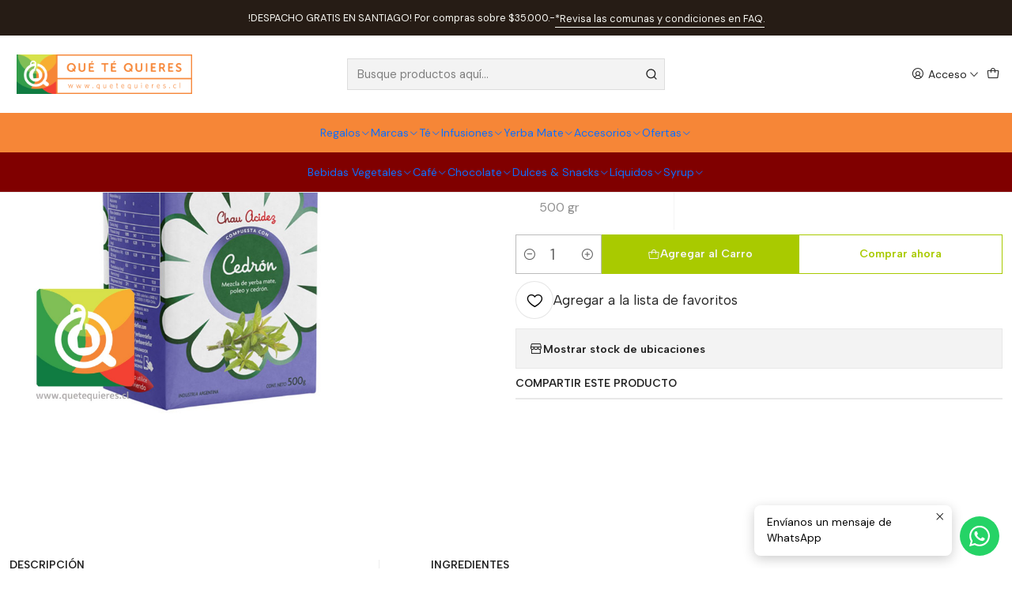

--- FILE ---
content_type: text/html; charset=utf-8
request_url: https://qtq.cl/verde-flor-yerba-mate-con-cedron-500-gr
body_size: 51356
content:






<!doctype html>

<html class="no-js" lang="es-CL" xmlns="http://www.w3.org/1999/xhtml">
  <head>
    <script id="mcjs">!function(c,h,i,m,p){m=c.createElement(h),p=c.getElementsByTagName(h)[0],m.async=1,m.src=i,p.parentNode.insertBefore(m,p)}(document,"script","https://chimpstatic.com/mcjs-connected/js/users/c9435837bfc05f754c23ede9d/1ad55406fad4d2b48d401d73d.js");</script>
<script id="mcjs">!function(c,h,i,m,p){m=c.createElement(h),p=c.getElementsByTagName(h)[0],m.async=1,m.src=i,p.parentNode.insertBefore(m,p)}(document,"script","https://chimpstatic.com/mcjs-connected/js/users/c9435837bfc05f754c23ede9d/c58751972752b2b8689236dca.js");</script>
<script id="mcjs">!function(c,h,i,m,p){m=c.createElement(h),p=c.getElementsByTagName(h)[0],m.async=1,m.src=i,p.parentNode.insertBefore(m,p)}(document,"script","https://chimpstatic.com/mcjs-connected/js/users/c9435837bfc05f754c23ede9d/4f8b035b368bf4da05402ff12.js");</script>

    <meta charset="UTF-8">
    <meta name="viewport" content="width=device-width, initial-scale=1.0">
    <title>Verde Flor Yerba Mate con Cedrón 500 gr</title>
    <meta name="description" content="Yerba Mate Verdeflor Sabor Cedrón.Originario de la región montañosa, el cedrón, de suave fragancia y notas cítricas se convirtió en el favorito para sumar al mate y darle un rinconcito en el jardín. Esta hierba aromática, en combinación con el poleo, resalta el sabor de la yerba mate otorgándole un dejo alimonado a cad...">
    <meta name="robots" content="follow, all">

    <link rel="preconnect" href="https://images.jumpseller.com">
    <link rel="preconnect" href="https://cdnx.jumpseller.com">
    <link rel="preconnect" href="https://assets.jumpseller.com">
    <link rel="preconnect" href="https://files.jumpseller.com">
    <link rel="preconnect" href="https://fonts.googleapis.com">
    <link rel="preconnect" href="https://fonts.gstatic.com" crossorigin>

    

<!-- Facebook Meta tags for Product -->
<meta property="fb:app_id" content="283643215104248">

    <meta property="og:id" content="3623782">
    <meta property="og:title" content="Verdeflor Yerba Mate con Cedrón 500 gr ">
    <meta property="og:type" content="product">
    
      
        <meta property="og:image" content="https://cdnx.jumpseller.com/quetequieres/image/8168803/Yerba-Mate-Verde-Flor-Cedron-500-gr-Que-Te-Quieres.jpg?1654594098">
      

    

    
      <meta property="og:brand" content="Verdeflor">
    

    <meta property="product:is_product_shareable" content="1">

    
      <meta property="product:original_price:amount" content="3190.0">
      <meta property="product:price:amount" content="3190.0">
      
        <meta property="product:availability" content="instock">
      
    

    <meta property="product:original_price:currency" content="CLP">
    <meta property="product:price:currency" content="CLP">
  

<meta property="og:description" content="Yerba Mate Verdeflor Sabor Cedrón.Originario de la región montañosa, el cedrón, de suave fragancia y notas cítricas se convirtió en el favorito para sumar al mate y darle un rinconcito en el jardín. Esta hierba aromática, en combinación con el poleo, resalta el sabor de la yerba mate otorgándole un dejo alimonado a cad...">
<meta property="og:url" content="https://qtq.cl/verde-flor-yerba-mate-con-cedron-500-gr">
<meta property="og:site_name" content="Qué Té Quieres">
<meta name="twitter:card" content="summary">


  <meta property="og:locale" content="es_CL">



    
      <link rel="alternate"  href="https://qtq.cl/verde-flor-yerba-mate-con-cedron-500-gr">
    

    <link rel="canonical" href="https://qtq.cl/verde-flor-yerba-mate-con-cedron-500-gr">

    
    <link rel="apple-touch-icon" type="image/x-icon" href="https://cdnx.jumpseller.com/quetequieres/image/61223240/resize/57/57?1741720488" sizes="57x57">
    <link rel="apple-touch-icon" type="image/x-icon" href="https://cdnx.jumpseller.com/quetequieres/image/61223240/resize/60/60?1741720488" sizes="60x60">
    <link rel="apple-touch-icon" type="image/x-icon" href="https://cdnx.jumpseller.com/quetequieres/image/61223240/resize/72/72?1741720488" sizes="72x72">
    <link rel="apple-touch-icon" type="image/x-icon" href="https://cdnx.jumpseller.com/quetequieres/image/61223240/resize/76/76?1741720488" sizes="76x76">
    <link rel="apple-touch-icon" type="image/x-icon" href="https://cdnx.jumpseller.com/quetequieres/image/61223240/resize/114/114?1741720488" sizes="114x114">
    <link rel="apple-touch-icon" type="image/x-icon" href="https://cdnx.jumpseller.com/quetequieres/image/61223240/resize/120/120?1741720488" sizes="120x120">
    <link rel="apple-touch-icon" type="image/x-icon" href="https://cdnx.jumpseller.com/quetequieres/image/61223240/resize/144/144?1741720488" sizes="144x144">
    <link rel="apple-touch-icon" type="image/x-icon" href="https://cdnx.jumpseller.com/quetequieres/image/61223240/resize/152/152?1741720488" sizes="152x152">

    <link rel="icon" type="image/png" href="https://cdnx.jumpseller.com/quetequieres/image/61223240/resize/196/196?1741720488" sizes="196x196">
    <link rel="icon" type="image/png" href="https://cdnx.jumpseller.com/quetequieres/image/61223240/resize/160/160?1741720488" sizes="160x160">
    <link rel="icon" type="image/png" href="https://cdnx.jumpseller.com/quetequieres/image/61223240/resize/96/96?1741720488" sizes="96x96">
    <link rel="icon" type="image/png" href="https://cdnx.jumpseller.com/quetequieres/image/61223240/resize/32/32?1741720488" sizes="32x32">
    <link rel="icon" type="image/png" href="https://cdnx.jumpseller.com/quetequieres/image/61223240/resize/16/16?1741720488" sizes="16x16">

  <meta name="msapplication-TileColor" content="#95b200">
  <meta name="theme-color" content="#ffffff">



    <!-- jQuery -->
    <script src="https://cdnjs.cloudflare.com/ajax/libs/jquery/3.7.1/jquery.min.js" integrity="sha384-1H217gwSVyLSIfaLxHbE7dRb3v4mYCKbpQvzx0cegeju1MVsGrX5xXxAvs/HgeFs" crossorigin="anonymous" defer></script>

    <!-- Bootstrap -->
    <link rel="stylesheet" href="https://cdn.jsdelivr.net/npm/bootstrap@5.3.3/dist/css/bootstrap.min.css" integrity="sha384-QWTKZyjpPEjISv5WaRU9OFeRpok6YctnYmDr5pNlyT2bRjXh0JMhjY6hW+ALEwIH" crossorigin="anonymous" >

    <!-- Youtube-Background -->
    <script src="https://unpkg.com/youtube-background@1.1.8/jquery.youtube-background.min.js" integrity="sha384-/YXvVTPXDERZ0NZwmcXGCk5XwLkUALrlDB/GCXAmBu1WzubZeTTJDQBPlLD5JMKT" crossorigin="anonymous" defer></script>

    
      <!-- Autocomplete search -->
      <script src="https://cdn.jsdelivr.net/npm/@algolia/autocomplete-js@1.16.0/dist/umd/index.production.min.js" integrity="sha384-fZZuusWZz3FhxzgaN0ZQmDKF5cZW+HP+L8BHTjUi16SY5rRdPc75fmH2rB0Y5Xlz" crossorigin="anonymous" defer></script>
      <script src="//assets.jumpseller.com/public/autocomplete/jumpseller-autocomplete@1.0.0.min.js" data-suggest-categories="false" defer></script>
    

    
      <!-- Swiper -->
      <link rel="stylesheet" href="https://cdn.jsdelivr.net/npm/swiper@11.2.7/swiper-bundle.min.css" integrity="sha384-BcvoXlBGZGOz275v0qWNyMLPkNeRLVmehEWtJzEAPL2fzOThyIiV5fhg1uAM20/B" crossorigin="anonymous" >
      <script src="https://cdn.jsdelivr.net/npm/swiper@11.2.7/swiper-bundle.min.js" integrity="sha384-hxqIvJQNSO0jsMWIgfNvs1+zhywbaDMqS9H+bHRTE7C/3RNfuSZpqhbK1dsJzhZs" crossorigin="anonymous" defer></script>
    

    <script type="application/ld+json">
  [
    {
      "@context": "https://schema.org",
      "@type": "BreadcrumbList",
      "itemListElement": [
        
          {
          "@type": "ListItem",
          "position": 1,
          "item": {
          "name": "Inicio",
          "@id": "/"
          }
          }
          ,
        
          {
          "@type": "ListItem",
          "position": 2,
          "item": {
          "name": "Yerba Mate",
          "@id": "/yerba-mate"
          }
          }
          ,
        
          {
          "@type": "ListItem",
          "position": 3,
          "item": {
          "name": "Marcas de Yerba Mate",
          "@id": "/marcas-de-yerba-mate"
          }
          }
          ,
        
          {
          "@type": "ListItem",
          "position": 4,
          "item": {
          "name": "Yerba Mate Verdeflor",
          "@id": "/productos-verde-flor"
          }
          }
          ,
        
          {
          "@type": "ListItem",
          "position": 5,
          "item": {
          "name": "Verdeflor Yerba Mate con Cedrón 500 gr "
          }
          }
          
        
      ]
    },
    {
      "@context": "https://schema.org/"
      ,
        "@type": "Product",
        "name": "Verdeflor Yerba Mate con Cedrón 500 gr ",
        "url": "https://qtq.cl/verde-flor-yerba-mate-con-cedron-500-gr",
        "itemCondition": "https://schema.org/NewCondition",
        "sku": "VF007",
        "image": "https://cdnx.jumpseller.com/quetequieres/image/8168803/Yerba-Mate-Verde-Flor-Cedron-500-gr-Que-Te-Quieres.jpg?1654594098",
        
        "description": "Yerba Mate Verdeflor Sabor Cedrón.Originario de la región montañosa, el cedrón, de suave fragancia y notas cítricas se convirtió en el favorito para sumar al mate y darle un rinconcito en el jardín. Esta hierba aromática, en combinación con el poleo, resalta el sabor de la yerba mate otorgándole un dejo alimonado a cada mate. Una variedad estimulante y refrescante.VerdeflorMarca argentina de Yerba Mate. Distinguen sus productos gracias a preocupación en cada proceso de producción. Desde las plantaciones, fundamentalmente de las provincias de Misiones y Nordeste de Corrientes; Cosecha, comienza entre marzo y abril con el proceso denominado &quot;viruteo&quot; y continua con la poda tradicional hasta el mes de septiembre; Sapecado, proceso en el cual se expone la hoja verde durante 30 segundos directamente al fuego, de esta manera se evita la degradación y oxidación, con lo que se logra mantener el color verde de las hojas; Secado, mediante aire caliente se va eliminando la humedad, hasta lograr entre un 4 y 6%; Canchado, consiste en una molienda gruesa para facilitar el embolsado y traslado hacia los lugares de Estacionamiento, en sacos de 50 kilos se deja reposar durante 10 a 12 meses o entre 30 a 60 cuando se realiza en cámaras con atmósfera controlada; Molienda, esto se hace mediante molinos que la trituran con un sistema de cuchillas, contracuchillas y zarandas, que permiten separar las hojas, palos y descartar el polvo; Mezcla de Hierbas y Envasado se realiza de manera automática en paquetes herméticos, de 3 capas de papeles.",
        
        "brand": {
          "@type": "Brand",
          "name": "Verdeflor"
        },
        
        
        
          "category": "Yerba Mate",
        
        "offers": {
          
            "@type": "Offer",
            "itemCondition": "https://schema.org/NewCondition",
            
            "availability": "https://schema.org/InStock",
            
            
              
            
            "price": "3190.0",
          
          "priceCurrency": "CLP",
          "seller": {
            "@type": "Organization",
            "name": "Qué Té Quieres"
          },
          "url": "https://qtq.cl/verde-flor-yerba-mate-con-cedron-500-gr",
          "shippingDetails": [
            {
            "@type": "OfferShippingDetails",
            "shippingDestination": [
            
            {
              "@type": "DefinedRegion",
              "addressCountry": "AF"
            },
            
            {
              "@type": "DefinedRegion",
              "addressCountry": "AL"
            },
            
            {
              "@type": "DefinedRegion",
              "addressCountry": "DE"
            },
            
            {
              "@type": "DefinedRegion",
              "addressCountry": "AD"
            },
            
            {
              "@type": "DefinedRegion",
              "addressCountry": "AO"
            },
            
            {
              "@type": "DefinedRegion",
              "addressCountry": "AI"
            },
            
            {
              "@type": "DefinedRegion",
              "addressCountry": "AQ"
            },
            
            {
              "@type": "DefinedRegion",
              "addressCountry": "AG"
            },
            
            {
              "@type": "DefinedRegion",
              "addressCountry": "SA"
            },
            
            {
              "@type": "DefinedRegion",
              "addressCountry": "DZ"
            },
            
            {
              "@type": "DefinedRegion",
              "addressCountry": "AR"
            },
            
            {
              "@type": "DefinedRegion",
              "addressCountry": "AM"
            },
            
            {
              "@type": "DefinedRegion",
              "addressCountry": "AW"
            },
            
            {
              "@type": "DefinedRegion",
              "addressCountry": "AU"
            },
            
            {
              "@type": "DefinedRegion",
              "addressCountry": "AT"
            },
            
            {
              "@type": "DefinedRegion",
              "addressCountry": "AZ"
            },
            
            {
              "@type": "DefinedRegion",
              "addressCountry": "BS"
            },
            
            {
              "@type": "DefinedRegion",
              "addressCountry": "BD"
            },
            
            {
              "@type": "DefinedRegion",
              "addressCountry": "BB"
            },
            
            {
              "@type": "DefinedRegion",
              "addressCountry": "BH"
            },
            
            {
              "@type": "DefinedRegion",
              "addressCountry": "BE"
            },
            
            {
              "@type": "DefinedRegion",
              "addressCountry": "BZ"
            },
            
            {
              "@type": "DefinedRegion",
              "addressCountry": "BJ"
            },
            
            {
              "@type": "DefinedRegion",
              "addressCountry": "BY"
            },
            
            {
              "@type": "DefinedRegion",
              "addressCountry": "MM"
            },
            
            {
              "@type": "DefinedRegion",
              "addressCountry": "BO"
            },
            
            {
              "@type": "DefinedRegion",
              "addressCountry": "BA"
            },
            
            {
              "@type": "DefinedRegion",
              "addressCountry": "BW"
            },
            
            {
              "@type": "DefinedRegion",
              "addressCountry": "BR"
            },
            
            {
              "@type": "DefinedRegion",
              "addressCountry": "BN"
            },
            
            {
              "@type": "DefinedRegion",
              "addressCountry": "BG"
            },
            
            {
              "@type": "DefinedRegion",
              "addressCountry": "BF"
            },
            
            {
              "@type": "DefinedRegion",
              "addressCountry": "BI"
            },
            
            {
              "@type": "DefinedRegion",
              "addressCountry": "BT"
            },
            
            {
              "@type": "DefinedRegion",
              "addressCountry": "CV"
            },
            
            {
              "@type": "DefinedRegion",
              "addressCountry": "KH"
            },
            
            {
              "@type": "DefinedRegion",
              "addressCountry": "CM"
            },
            
            {
              "@type": "DefinedRegion",
              "addressCountry": "CA"
            },
            
            {
              "@type": "DefinedRegion",
              "addressCountry": "QA"
            },
            
            {
              "@type": "DefinedRegion",
              "addressCountry": "TD"
            },
            
            {
              "@type": "DefinedRegion",
              "addressCountry": "CZ"
            },
            
            {
              "@type": "DefinedRegion",
              "addressCountry": "CL"
            },
            
            {
              "@type": "DefinedRegion",
              "addressCountry": "CN"
            },
            
            {
              "@type": "DefinedRegion",
              "addressCountry": "CY"
            },
            
            {
              "@type": "DefinedRegion",
              "addressCountry": "CO"
            },
            
            {
              "@type": "DefinedRegion",
              "addressCountry": "KM"
            },
            
            {
              "@type": "DefinedRegion",
              "addressCountry": "CG"
            },
            
            {
              "@type": "DefinedRegion",
              "addressCountry": "CD"
            },
            
            {
              "@type": "DefinedRegion",
              "addressCountry": "KP"
            },
            
            {
              "@type": "DefinedRegion",
              "addressCountry": "KR"
            },
            
            {
              "@type": "DefinedRegion",
              "addressCountry": "CR"
            },
            
            {
              "@type": "DefinedRegion",
              "addressCountry": "CI"
            },
            
            {
              "@type": "DefinedRegion",
              "addressCountry": "HR"
            },
            
            {
              "@type": "DefinedRegion",
              "addressCountry": "CU"
            },
            
            {
              "@type": "DefinedRegion",
              "addressCountry": "CW"
            },
            
            {
              "@type": "DefinedRegion",
              "addressCountry": "DK"
            },
            
            {
              "@type": "DefinedRegion",
              "addressCountry": "DM"
            },
            
            {
              "@type": "DefinedRegion",
              "addressCountry": "EC"
            },
            
            {
              "@type": "DefinedRegion",
              "addressCountry": "EG"
            },
            
            {
              "@type": "DefinedRegion",
              "addressCountry": "SV"
            },
            
            {
              "@type": "DefinedRegion",
              "addressCountry": "AE"
            },
            
            {
              "@type": "DefinedRegion",
              "addressCountry": "ER"
            },
            
            {
              "@type": "DefinedRegion",
              "addressCountry": "SK"
            },
            
            {
              "@type": "DefinedRegion",
              "addressCountry": "SI"
            },
            
            {
              "@type": "DefinedRegion",
              "addressCountry": "ES"
            },
            
            {
              "@type": "DefinedRegion",
              "addressCountry": "US"
            },
            
            {
              "@type": "DefinedRegion",
              "addressCountry": "EE"
            },
            
            {
              "@type": "DefinedRegion",
              "addressCountry": "SZ"
            },
            
            {
              "@type": "DefinedRegion",
              "addressCountry": "ET"
            },
            
            {
              "@type": "DefinedRegion",
              "addressCountry": "RU"
            },
            
            {
              "@type": "DefinedRegion",
              "addressCountry": "PH"
            },
            
            {
              "@type": "DefinedRegion",
              "addressCountry": "FI"
            },
            
            {
              "@type": "DefinedRegion",
              "addressCountry": "FJ"
            },
            
            {
              "@type": "DefinedRegion",
              "addressCountry": "FR"
            },
            
            {
              "@type": "DefinedRegion",
              "addressCountry": "GA"
            },
            
            {
              "@type": "DefinedRegion",
              "addressCountry": "GM"
            },
            
            {
              "@type": "DefinedRegion",
              "addressCountry": "GE"
            },
            
            {
              "@type": "DefinedRegion",
              "addressCountry": "GH"
            },
            
            {
              "@type": "DefinedRegion",
              "addressCountry": "GI"
            },
            
            {
              "@type": "DefinedRegion",
              "addressCountry": "GD"
            },
            
            {
              "@type": "DefinedRegion",
              "addressCountry": "GR"
            },
            
            {
              "@type": "DefinedRegion",
              "addressCountry": "GL"
            },
            
            {
              "@type": "DefinedRegion",
              "addressCountry": "GP"
            },
            
            {
              "@type": "DefinedRegion",
              "addressCountry": "GU"
            },
            
            {
              "@type": "DefinedRegion",
              "addressCountry": "GT"
            },
            
            {
              "@type": "DefinedRegion",
              "addressCountry": "GF"
            },
            
            {
              "@type": "DefinedRegion",
              "addressCountry": "GG"
            },
            
            {
              "@type": "DefinedRegion",
              "addressCountry": "GN"
            },
            
            {
              "@type": "DefinedRegion",
              "addressCountry": "GQ"
            },
            
            {
              "@type": "DefinedRegion",
              "addressCountry": "GW"
            },
            
            {
              "@type": "DefinedRegion",
              "addressCountry": "GY"
            },
            
            {
              "@type": "DefinedRegion",
              "addressCountry": "HT"
            },
            
            {
              "@type": "DefinedRegion",
              "addressCountry": "HN"
            },
            
            {
              "@type": "DefinedRegion",
              "addressCountry": "HK"
            },
            
            {
              "@type": "DefinedRegion",
              "addressCountry": "HU"
            },
            
            {
              "@type": "DefinedRegion",
              "addressCountry": "IN"
            },
            
            {
              "@type": "DefinedRegion",
              "addressCountry": "ID"
            },
            
            {
              "@type": "DefinedRegion",
              "addressCountry": "IQ"
            },
            
            {
              "@type": "DefinedRegion",
              "addressCountry": "IR"
            },
            
            {
              "@type": "DefinedRegion",
              "addressCountry": "IE"
            },
            
            {
              "@type": "DefinedRegion",
              "addressCountry": "BV"
            },
            
            {
              "@type": "DefinedRegion",
              "addressCountry": "NF"
            },
            
            {
              "@type": "DefinedRegion",
              "addressCountry": "IM"
            },
            
            {
              "@type": "DefinedRegion",
              "addressCountry": "CX"
            },
            
            {
              "@type": "DefinedRegion",
              "addressCountry": "SX"
            },
            
            {
              "@type": "DefinedRegion",
              "addressCountry": "IS"
            },
            
            {
              "@type": "DefinedRegion",
              "addressCountry": "AX"
            },
            
            {
              "@type": "DefinedRegion",
              "addressCountry": "BQ"
            },
            
            {
              "@type": "DefinedRegion",
              "addressCountry": "BM"
            },
            
            {
              "@type": "DefinedRegion",
              "addressCountry": "KY"
            },
            
            {
              "@type": "DefinedRegion",
              "addressCountry": "CC"
            },
            
            {
              "@type": "DefinedRegion",
              "addressCountry": "CK"
            },
            
            {
              "@type": "DefinedRegion",
              "addressCountry": "FK"
            },
            
            {
              "@type": "DefinedRegion",
              "addressCountry": "FO"
            },
            
            {
              "@type": "DefinedRegion",
              "addressCountry": "GS"
            },
            
            {
              "@type": "DefinedRegion",
              "addressCountry": "HM"
            },
            
            {
              "@type": "DefinedRegion",
              "addressCountry": "MV"
            },
            
            {
              "@type": "DefinedRegion",
              "addressCountry": "MP"
            },
            
            {
              "@type": "DefinedRegion",
              "addressCountry": "MH"
            },
            
            {
              "@type": "DefinedRegion",
              "addressCountry": "SB"
            },
            
            {
              "@type": "DefinedRegion",
              "addressCountry": "TC"
            },
            
            {
              "@type": "DefinedRegion",
              "addressCountry": "UM"
            },
            
            {
              "@type": "DefinedRegion",
              "addressCountry": "VG"
            },
            
            {
              "@type": "DefinedRegion",
              "addressCountry": "VI"
            },
            
            {
              "@type": "DefinedRegion",
              "addressCountry": "IL"
            },
            
            {
              "@type": "DefinedRegion",
              "addressCountry": "IT"
            },
            
            {
              "@type": "DefinedRegion",
              "addressCountry": "JM"
            },
            
            {
              "@type": "DefinedRegion",
              "addressCountry": "JP"
            },
            
            {
              "@type": "DefinedRegion",
              "addressCountry": "JE"
            },
            
            {
              "@type": "DefinedRegion",
              "addressCountry": "JO"
            },
            
            {
              "@type": "DefinedRegion",
              "addressCountry": "KZ"
            },
            
            {
              "@type": "DefinedRegion",
              "addressCountry": "KE"
            },
            
            {
              "@type": "DefinedRegion",
              "addressCountry": "KG"
            },
            
            {
              "@type": "DefinedRegion",
              "addressCountry": "KI"
            },
            
            {
              "@type": "DefinedRegion",
              "addressCountry": "XK"
            },
            
            {
              "@type": "DefinedRegion",
              "addressCountry": "KW"
            },
            
            {
              "@type": "DefinedRegion",
              "addressCountry": "LS"
            },
            
            {
              "@type": "DefinedRegion",
              "addressCountry": "LV"
            },
            
            {
              "@type": "DefinedRegion",
              "addressCountry": "LB"
            },
            
            {
              "@type": "DefinedRegion",
              "addressCountry": "LR"
            },
            
            {
              "@type": "DefinedRegion",
              "addressCountry": "LY"
            },
            
            {
              "@type": "DefinedRegion",
              "addressCountry": "LI"
            },
            
            {
              "@type": "DefinedRegion",
              "addressCountry": "LT"
            },
            
            {
              "@type": "DefinedRegion",
              "addressCountry": "LU"
            },
            
            {
              "@type": "DefinedRegion",
              "addressCountry": "MO"
            },
            
            {
              "@type": "DefinedRegion",
              "addressCountry": "MK"
            },
            
            {
              "@type": "DefinedRegion",
              "addressCountry": "MG"
            },
            
            {
              "@type": "DefinedRegion",
              "addressCountry": "MY"
            },
            
            {
              "@type": "DefinedRegion",
              "addressCountry": "MW"
            },
            
            {
              "@type": "DefinedRegion",
              "addressCountry": "ML"
            },
            
            {
              "@type": "DefinedRegion",
              "addressCountry": "MT"
            },
            
            {
              "@type": "DefinedRegion",
              "addressCountry": "MA"
            },
            
            {
              "@type": "DefinedRegion",
              "addressCountry": "MQ"
            },
            
            {
              "@type": "DefinedRegion",
              "addressCountry": "MU"
            },
            
            {
              "@type": "DefinedRegion",
              "addressCountry": "MR"
            },
            
            {
              "@type": "DefinedRegion",
              "addressCountry": "YT"
            },
            
            {
              "@type": "DefinedRegion",
              "addressCountry": "MX"
            },
            
            {
              "@type": "DefinedRegion",
              "addressCountry": "FM"
            },
            
            {
              "@type": "DefinedRegion",
              "addressCountry": "MD"
            },
            
            {
              "@type": "DefinedRegion",
              "addressCountry": "MC"
            },
            
            {
              "@type": "DefinedRegion",
              "addressCountry": "MN"
            },
            
            {
              "@type": "DefinedRegion",
              "addressCountry": "ME"
            },
            
            {
              "@type": "DefinedRegion",
              "addressCountry": "MS"
            },
            
            {
              "@type": "DefinedRegion",
              "addressCountry": "MZ"
            },
            
            {
              "@type": "DefinedRegion",
              "addressCountry": "NA"
            },
            
            {
              "@type": "DefinedRegion",
              "addressCountry": "NR"
            },
            
            {
              "@type": "DefinedRegion",
              "addressCountry": "NP"
            },
            
            {
              "@type": "DefinedRegion",
              "addressCountry": "NI"
            },
            
            {
              "@type": "DefinedRegion",
              "addressCountry": "NE"
            },
            
            {
              "@type": "DefinedRegion",
              "addressCountry": "NG"
            },
            
            {
              "@type": "DefinedRegion",
              "addressCountry": "NU"
            },
            
            {
              "@type": "DefinedRegion",
              "addressCountry": "NO"
            },
            
            {
              "@type": "DefinedRegion",
              "addressCountry": "NC"
            },
            
            {
              "@type": "DefinedRegion",
              "addressCountry": "NZ"
            },
            
            {
              "@type": "DefinedRegion",
              "addressCountry": "OM"
            },
            
            {
              "@type": "DefinedRegion",
              "addressCountry": "NL"
            },
            
            {
              "@type": "DefinedRegion",
              "addressCountry": "PK"
            },
            
            {
              "@type": "DefinedRegion",
              "addressCountry": "PW"
            },
            
            {
              "@type": "DefinedRegion",
              "addressCountry": "PS"
            },
            
            {
              "@type": "DefinedRegion",
              "addressCountry": "PA"
            },
            
            {
              "@type": "DefinedRegion",
              "addressCountry": "PG"
            },
            
            {
              "@type": "DefinedRegion",
              "addressCountry": "PY"
            },
            
            {
              "@type": "DefinedRegion",
              "addressCountry": "PE"
            },
            
            {
              "@type": "DefinedRegion",
              "addressCountry": "PN"
            },
            
            {
              "@type": "DefinedRegion",
              "addressCountry": "PF"
            },
            
            {
              "@type": "DefinedRegion",
              "addressCountry": "PL"
            },
            
            {
              "@type": "DefinedRegion",
              "addressCountry": "PT"
            },
            
            {
              "@type": "DefinedRegion",
              "addressCountry": "PR"
            },
            
            {
              "@type": "DefinedRegion",
              "addressCountry": "GB"
            },
            
            {
              "@type": "DefinedRegion",
              "addressCountry": "CF"
            },
            
            {
              "@type": "DefinedRegion",
              "addressCountry": "LA"
            },
            
            {
              "@type": "DefinedRegion",
              "addressCountry": "DO"
            },
            
            {
              "@type": "DefinedRegion",
              "addressCountry": "SY"
            },
            
            {
              "@type": "DefinedRegion",
              "addressCountry": "RE"
            },
            
            {
              "@type": "DefinedRegion",
              "addressCountry": "RW"
            },
            
            {
              "@type": "DefinedRegion",
              "addressCountry": "RO"
            },
            
            {
              "@type": "DefinedRegion",
              "addressCountry": "EH"
            },
            
            {
              "@type": "DefinedRegion",
              "addressCountry": "WS"
            },
            
            {
              "@type": "DefinedRegion",
              "addressCountry": "AS"
            },
            
            {
              "@type": "DefinedRegion",
              "addressCountry": "BL"
            },
            
            {
              "@type": "DefinedRegion",
              "addressCountry": "KN"
            },
            
            {
              "@type": "DefinedRegion",
              "addressCountry": "SM"
            },
            
            {
              "@type": "DefinedRegion",
              "addressCountry": "MF"
            },
            
            {
              "@type": "DefinedRegion",
              "addressCountry": "PM"
            },
            
            {
              "@type": "DefinedRegion",
              "addressCountry": "VC"
            },
            
            {
              "@type": "DefinedRegion",
              "addressCountry": "SH"
            },
            
            {
              "@type": "DefinedRegion",
              "addressCountry": "LC"
            },
            
            {
              "@type": "DefinedRegion",
              "addressCountry": "VA"
            },
            
            {
              "@type": "DefinedRegion",
              "addressCountry": "ST"
            },
            
            {
              "@type": "DefinedRegion",
              "addressCountry": "SN"
            },
            
            {
              "@type": "DefinedRegion",
              "addressCountry": "RS"
            },
            
            {
              "@type": "DefinedRegion",
              "addressCountry": "SC"
            },
            
            {
              "@type": "DefinedRegion",
              "addressCountry": "SL"
            },
            
            {
              "@type": "DefinedRegion",
              "addressCountry": "SG"
            },
            
            {
              "@type": "DefinedRegion",
              "addressCountry": "SO"
            },
            
            {
              "@type": "DefinedRegion",
              "addressCountry": "LK"
            },
            
            {
              "@type": "DefinedRegion",
              "addressCountry": "ZA"
            },
            
            {
              "@type": "DefinedRegion",
              "addressCountry": "SD"
            },
            
            {
              "@type": "DefinedRegion",
              "addressCountry": "SS"
            },
            
            {
              "@type": "DefinedRegion",
              "addressCountry": "SE"
            },
            
            {
              "@type": "DefinedRegion",
              "addressCountry": "CH"
            },
            
            {
              "@type": "DefinedRegion",
              "addressCountry": "SR"
            },
            
            {
              "@type": "DefinedRegion",
              "addressCountry": "SJ"
            },
            
            {
              "@type": "DefinedRegion",
              "addressCountry": "TH"
            },
            
            {
              "@type": "DefinedRegion",
              "addressCountry": "TW"
            },
            
            {
              "@type": "DefinedRegion",
              "addressCountry": "TZ"
            },
            
            {
              "@type": "DefinedRegion",
              "addressCountry": "TJ"
            },
            
            {
              "@type": "DefinedRegion",
              "addressCountry": "IO"
            },
            
            {
              "@type": "DefinedRegion",
              "addressCountry": "TF"
            },
            
            {
              "@type": "DefinedRegion",
              "addressCountry": "TL"
            },
            
            {
              "@type": "DefinedRegion",
              "addressCountry": "TG"
            },
            
            {
              "@type": "DefinedRegion",
              "addressCountry": "TK"
            },
            
            {
              "@type": "DefinedRegion",
              "addressCountry": "TO"
            },
            
            {
              "@type": "DefinedRegion",
              "addressCountry": "TT"
            },
            
            {
              "@type": "DefinedRegion",
              "addressCountry": "TN"
            },
            
            {
              "@type": "DefinedRegion",
              "addressCountry": "TM"
            },
            
            {
              "@type": "DefinedRegion",
              "addressCountry": "TR"
            },
            
            {
              "@type": "DefinedRegion",
              "addressCountry": "TV"
            },
            
            {
              "@type": "DefinedRegion",
              "addressCountry": "UA"
            },
            
            {
              "@type": "DefinedRegion",
              "addressCountry": "UG"
            },
            
            {
              "@type": "DefinedRegion",
              "addressCountry": "UY"
            },
            
            {
              "@type": "DefinedRegion",
              "addressCountry": "UZ"
            },
            
            {
              "@type": "DefinedRegion",
              "addressCountry": "VU"
            },
            
            {
              "@type": "DefinedRegion",
              "addressCountry": "VE"
            },
            
            {
              "@type": "DefinedRegion",
              "addressCountry": "VN"
            },
            
            {
              "@type": "DefinedRegion",
              "addressCountry": "WF"
            },
            
            {
              "@type": "DefinedRegion",
              "addressCountry": "YE"
            },
            
            {
              "@type": "DefinedRegion",
              "addressCountry": "DJ"
            },
            
            {
              "@type": "DefinedRegion",
              "addressCountry": "ZM"
            },
            
            {
              "@type": "DefinedRegion",
              "addressCountry": "ZW"
            }
            ]
            }
          ]
        }
      
    }
  ]
</script>


    <style type="text/css" data-js-stylesheet="layout">
      
      
      
      

      
      
      
        
          @import url('https://fonts.googleapis.com/css2?family=Albert+Sans:ital,wght@0,100;0,200;0,300;0,400;0,500;0,600;0,700;0,800;1,100;1,200;1,300;1,400;1,500;1,600;1,700;1,800&display=swap');
        
      
        
          @import url('https://fonts.googleapis.com/css2?family=DM+Sans:ital,wght@0,100;0,200;0,300;0,400;0,500;0,600;0,700;0,800;1,100;1,200;1,300;1,400;1,500;1,600;1,700;1,800&display=swap');
        
      

      @import url('https://unpkg.com/@phosphor-icons/web@2.1.1/src/regular/style.css');
      

      :root {
        --theme-icon-style: var(--icon-style-regular);
        --font-main: Albert Sans, sans-serif;
        --font-secondary: DM Sans, sans-serif;
        --font-store-name: Albert Sans, sans-serif;
        --font-buttons: Albert Sans, sans-serif;
        --font-base-size: 16px;
        
          --title-size-desktop: var(--title-size-medium-desktop);
          --title-size-mobile: var(--title-size-medium-mobile);
        
        --title-weight: 400;
        --title-spacing: 0px;
        --title-text-transform: initial;
        
          --description-size-desktop: var(--description-size-medium-desktop);
          --description-size-mobile: var(--description-size-medium-mobile);
        
        --subtitle-size-desktop-number: 0.4;
        --subtitle-size-mobile-number: 0.3;
        
          --subtitle-size-desktop: calc(var(--title-size-desktop) * var(--subtitle-size-desktop-number));
          --subtitle-size-mobile: calc(var(--title-size-desktop) * var(--subtitle-size-mobile-number));
        
        --subtitle-weight: 400;
        --subtitle-spacing: 0px;
        --subtitle-text-transform: uppercase;
        --store-name-size-desktop: var(--store-name-desktop-large);
        --store-name-size-mobile: var(--store-name-mobile-large);
        --store-name-weight: 400;

        
            --radius-style: 0px;
            --radius-style-adapt: 0px;
            --radius-style-inner: 0px;
          

        
            --button-style: 0px;
          
        --button-transform: inherit;

        --theme-section-padding: var(--theme-section-small-padding);
        --theme-block-padding: var(--theme-block-small-padding);
        --theme-block-wrapper-padding: var(--theme-block-wrapper-small-padding);

        --theme-border-style: solid;
        --theme-border-thickness: 1px;
        --theme-button-hover-size: 2px;

        --button-font-size-desktop: 14px;
        --button-font-size-mobile: 12px;

        --cart-header-logo-height-desktop: 50px;
        --cart-header-logo-height-mobile: 40px;

        --pb-alignment: start;
        
          --pb-font-size-desktop: 12px;
          --pb-font-size-mobile: 16px;
        
        --pb-name-weight: 600;
        --pb-name-spacing: 0px;
        --pb-name-text-transform: initial;
        
          --pb-labels-font-size-desktop: 15px;
          --pb-labels-font-size-mobile: 11px;
        
        --pb-color-label-status-bg: #FFFFFF;
        --pb-color-label-status-text: #000000;
        --pb-color-label-status-border: rgba(0, 0, 0, 0.1);
        --pb-color-label-new-bg: #007EA7;
        --pb-color-label-new-text: #FFFFFF;
        --pb-image-dimension: var(--aspect-ratio-square);
        
            --pb-colors-style-outer: 5px;
            --pb-colors-style-inner: 3px;
        
        
          --pb-colors-size-desktop: 20px;
          --pb-colors-size-mobile: 16px;
        
        
          --pb-actions-font-size-desktop: calc(var(--pb-font-size-desktop) * 2.5);
          --pb-actions-font-size-mobile: calc(var(--pb-font-size-mobile) * 2);
        

        
          --article-block-font-size-desktop: calc(var(--font-base-size) * 1.3125);
          --article-block-font-size-mobile: calc(var(--font-base-size) * 1.125);
          --article-block-line-height: var(--font-base-line-height);
          --article-block-line-height-excerpt: calc(var(--article-block-line-height) * 0.8);
        
        --article-block-title-weight: 400;
        --article-block-title-spacing: 0px;
        --article-block-title-transform: initial;
        --article-block-border-opacity: 0.5;

        --store-whatsapp-spacing: 1rem;
        --store-whatsapp-color-icon: #FFFFFF;
        --store-whatsapp-color-bg: #25D366;
        --store-whatsapp-color-bg-hover: #128C7E;
        --store-whatsapp-color-message-text: #000000;
        --store-whatsapp-color-message-bg: #FFFFFF;
        --store-whatsapp-color-message-shadow: rgba(0, 0, 0, 0.2);

        --av-popup-color-bg: #FFFFFF;
        --av-popup-color-text: #222222;
        --av-popup-color-button-accept-bg: #329B4F;
        --av-popup-color-button-accept-text: #FFFFFF;
        --av-popup-color-button-reject-bg: #DC2D13;
        --av-popup-color-button-reject-text: #FFFFFF;

        --breadcrumbs-margin-top: 8px;
        --breadcrumbs-margin-bottom: 8px;

        --color-discount: #D2040F;
        --color-discount-text: #FFFFFF;
        --color-ratings: #FF9F1C;
        --color-additional-icon: #000000;
        --color-additional-icon-active: #ED0914;
        --color-additional-background: #FFFFFF;
        --color-additional-border: rgba(0, 0, 0, 0.1);

        --carousel-nav-size: 20px;

        --theme-pb-image-transition: var(--theme-image-zoom);
        --theme-pb-image-transition-hover: var(--theme-image-zoom-hover);
      }

      
      .product-block,
      [data-bundle-color="default"] {
        --color-background: #FFFFFF;
        --color-background-contrast: #222222;
        --color-background-contrast-op05: rgba(34, 34, 34, 0.05);
        --color-background-contrast-op3: rgba(34, 34, 34, 0.3);
        --color-background-contrast-op7: rgba(34, 34, 34, 0.7);
        --color-background-op0: rgba(255, 255, 255, 0.0);
        --color-main: #222222;
        --color-main-op05: rgba(34, 34, 34, 0.05);
        --color-main-op1: rgba(34, 34, 34, 0.1);
        --color-main-op2: rgba(34, 34, 34, 0.2);
        --color-main-op3: rgba(34, 34, 34, 0.3);
        --color-main-op5: rgba(34, 34, 34, 0.5);
        --color-main-op7: rgba(34, 34, 34, 0.7);
        --color-secondary: #222222;
        --color-secondary-op05: rgba(34, 34, 34, 0.05);
        --color-secondary-op1: rgba(34, 34, 34, 0.1);
        --color-secondary-op3: rgba(34, 34, 34, 0.3);
        --color-secondary-op7: rgba(34, 34, 34, 0.7);
        --color-links: #F68637;
        --color-links-hover: #222222;
        --color-links-badge-hover: #f7954f;
        --color-links-contrast: #FFFFFF;
        --color-button-main-bg: #A9CA00;
        --color-button-main-bg-hover: #d7ff0b;
        --color-button-main-text: #F5F5F5;
        --color-button-secondary-bg: #F68637;
        --color-button-secondary-bg-hover: #f9ab74;
        --color-button-secondary-text: #000000;
        --color-border: var(--color-main-op1);
        --color-border-opacity: 0.1;
        --color-selection-text: #FFFFFF;
        --color-overlay: #FFFFFF;

        color: var(--color-main);
        background: var(--color-background);
      }
      
      
      [data-bundle-color="system-1"] {
        --color-background: #261C15;
        --color-background-contrast: #FFFFFF;
        --color-background-contrast-op05: rgba(255, 255, 255, 0.05);
        --color-background-contrast-op3: rgba(255, 255, 255, 0.3);
        --color-background-contrast-op7: rgba(255, 255, 255, 0.7);
        --color-background-op0: rgba(38, 28, 21, 0.0);
        --color-main: #F7F7F2;
        --color-main-op05: rgba(247, 247, 242, 0.05);
        --color-main-op1: rgba(247, 247, 242, 0.1);
        --color-main-op2: rgba(247, 247, 242, 0.2);
        --color-main-op3: rgba(247, 247, 242, 0.3);
        --color-main-op5: rgba(247, 247, 242, 0.5);
        --color-main-op7: rgba(247, 247, 242, 0.7);
        --color-secondary: #E8E8D9;
        --color-secondary-op05: rgba(232, 232, 217, 0.05);
        --color-secondary-op1: rgba(232, 232, 217, 0.1);
        --color-secondary-op3: rgba(232, 232, 217, 0.3);
        --color-secondary-op7: rgba(232, 232, 217, 0.7);
        --color-links: #00B8F5;
        --color-links-hover: #F7F7F2;
        --color-links-badge-hover: #0fc3ff;
        --color-links-contrast: #FFFFFF;
        --color-button-main-bg: #F7F7F2;
        --color-button-main-bg-hover: #ffffff;
        --color-button-main-text: #261C15;
        --color-button-secondary-bg: #E8E8D9;
        --color-button-secondary-bg-hover: #ffffff;
        --color-button-secondary-text: #62757F;
        --color-border: var(--color-main-op1);
        --color-border-opacity: 0.1;
        --color-selection-text: #222222;
        --color-overlay: #261C15;

        color: var(--color-main);
        background: var(--color-background);
      }
      
      
      [data-bundle-color="system-2"] {
        --color-background: #F7F7F2;
        --color-background-contrast: #222222;
        --color-background-contrast-op05: rgba(34, 34, 34, 0.05);
        --color-background-contrast-op3: rgba(34, 34, 34, 0.3);
        --color-background-contrast-op7: rgba(34, 34, 34, 0.7);
        --color-background-op0: rgba(247, 247, 242, 0.0);
        --color-main: #261C15;
        --color-main-op05: rgba(38, 28, 21, 0.05);
        --color-main-op1: rgba(38, 28, 21, 0.1);
        --color-main-op2: rgba(38, 28, 21, 0.2);
        --color-main-op3: rgba(38, 28, 21, 0.3);
        --color-main-op5: rgba(38, 28, 21, 0.5);
        --color-main-op7: rgba(38, 28, 21, 0.7);
        --color-secondary: #35271D;
        --color-secondary-op05: rgba(53, 39, 29, 0.05);
        --color-secondary-op1: rgba(53, 39, 29, 0.1);
        --color-secondary-op3: rgba(53, 39, 29, 0.3);
        --color-secondary-op7: rgba(53, 39, 29, 0.7);
        --color-links: #007EA7;
        --color-links-hover: #261C15;
        --color-links-badge-hover: #0091c0;
        --color-links-contrast: #FFFFFF;
        --color-button-main-bg: #261C15;
        --color-button-main-bg-hover: #4f3a2c;
        --color-button-main-text: #F5F5F5;
        --color-button-secondary-bg: #6B818C;
        --color-button-secondary-bg-hover: #8ea0a9;
        --color-button-secondary-text: #FFFFFF;
        --color-border: var(--color-main-op1);
        --color-border-opacity: 0.1;
        --color-selection-text: #FFFFFF;
        --color-overlay: #F7F7F2;

        color: var(--color-main);
        background: var(--color-background);
      }
      
      
      [data-bundle-color="system-3"] {
        --color-background: #FF8224;
        --color-background-contrast: #FFFFFF;
        --color-background-contrast-op05: rgba(255, 255, 255, 0.05);
        --color-background-contrast-op3: rgba(255, 255, 255, 0.3);
        --color-background-contrast-op7: rgba(255, 255, 255, 0.7);
        --color-background-op0: rgba(255, 130, 36, 0.0);
        --color-main: #FFFFFF;
        --color-main-op05: rgba(255, 255, 255, 0.05);
        --color-main-op1: rgba(255, 255, 255, 0.1);
        --color-main-op2: rgba(255, 255, 255, 0.2);
        --color-main-op3: rgba(255, 255, 255, 0.3);
        --color-main-op5: rgba(255, 255, 255, 0.5);
        --color-main-op7: rgba(255, 255, 255, 0.7);
        --color-secondary: #F68637;
        --color-secondary-op05: rgba(246, 134, 55, 0.05);
        --color-secondary-op1: rgba(246, 134, 55, 0.1);
        --color-secondary-op3: rgba(246, 134, 55, 0.3);
        --color-secondary-op7: rgba(246, 134, 55, 0.7);
        --color-links: #FFFFFF;
        --color-links-hover: #FFFFFF;
        --color-links-badge-hover: #ffffff;
        --color-links-contrast: #222222;
        --color-button-main-bg: #000000;
        --color-button-main-bg-hover: #202020;
        --color-button-main-text: #FF8224;
        --color-button-secondary-bg: #FF8224;
        --color-button-secondary-bg-hover: #ffa664;
        --color-button-secondary-text: #000000;
        --color-border: var(--color-main-op1);
        --color-border-opacity: 0.1;
        --color-selection-text: #222222;
        --color-overlay: #FF8224;

        color: var(--color-main);
        background: var(--color-background);
      }
      
      
      [data-bundle-color="system-4"] {
        --color-background: #800000;
        --color-background-contrast: #FFFFFF;
        --color-background-contrast-op05: rgba(255, 255, 255, 0.05);
        --color-background-contrast-op3: rgba(255, 255, 255, 0.3);
        --color-background-contrast-op7: rgba(255, 255, 255, 0.7);
        --color-background-op0: rgba(128, 0, 0, 0.0);
        --color-main: #FFFFFF;
        --color-main-op05: rgba(255, 255, 255, 0.05);
        --color-main-op1: rgba(255, 255, 255, 0.1);
        --color-main-op2: rgba(255, 255, 255, 0.2);
        --color-main-op3: rgba(255, 255, 255, 0.3);
        --color-main-op5: rgba(255, 255, 255, 0.5);
        --color-main-op7: rgba(255, 255, 255, 0.7);
        --color-secondary: #F68637;
        --color-secondary-op05: rgba(246, 134, 55, 0.05);
        --color-secondary-op1: rgba(246, 134, 55, 0.1);
        --color-secondary-op3: rgba(246, 134, 55, 0.3);
        --color-secondary-op7: rgba(246, 134, 55, 0.7);
        --color-links: #FFFFFF;
        --color-links-hover: #FFFFFF;
        --color-links-badge-hover: #ffffff;
        --color-links-contrast: #222222;
        --color-button-main-bg: #000000;
        --color-button-main-bg-hover: #202020;
        --color-button-main-text: #F5F5F5;
        --color-button-secondary-bg: #F68637;
        --color-button-secondary-bg-hover: #f9ab74;
        --color-button-secondary-text: #000000;
        --color-border: var(--color-main-op1);
        --color-border-opacity: 0.1;
        --color-selection-text: #222222;
        --color-overlay: #800000;

        color: var(--color-main);
        background: var(--color-background);
      }
      
      
      [data-bundle-color="bundle-775a0f447bf85"] {
        --color-background: #F68637;
        --color-background-contrast: #FFFFFF;
        --color-background-contrast-op05: rgba(255, 255, 255, 0.05);
        --color-background-contrast-op3: rgba(255, 255, 255, 0.3);
        --color-background-contrast-op7: rgba(255, 255, 255, 0.7);
        --color-background-op0: rgba(246, 134, 55, 0.0);
        --color-main: #FFFFFF;
        --color-main-op05: rgba(255, 255, 255, 0.05);
        --color-main-op1: rgba(255, 255, 255, 0.1);
        --color-main-op2: rgba(255, 255, 255, 0.2);
        --color-main-op3: rgba(255, 255, 255, 0.3);
        --color-main-op5: rgba(255, 255, 255, 0.5);
        --color-main-op7: rgba(255, 255, 255, 0.7);
        --color-secondary: #F68637;
        --color-secondary-op05: rgba(246, 134, 55, 0.05);
        --color-secondary-op1: rgba(246, 134, 55, 0.1);
        --color-secondary-op3: rgba(246, 134, 55, 0.3);
        --color-secondary-op7: rgba(246, 134, 55, 0.7);
        --color-links: #FFFFFF;
        --color-links-hover: #FFFFFF;
        --color-links-badge-hover: #ffffff;
        --color-links-contrast: #222222;
        --color-button-main-bg: #000000;
        --color-button-main-bg-hover: #202020;
        --color-button-main-text: #F68637;
        --color-button-secondary-bg: #F68637;
        --color-button-secondary-bg-hover: #f9ab74;
        --color-button-secondary-text: #000000;
        --color-border: var(--color-main-op1);
        --color-border-opacity: 0.1;
        --color-selection-text: #222222;
        --color-overlay: #F68637;

        color: var(--color-main);
        background: var(--color-background);
      }
      
      
      [data-bundle-color="bundle-db0e54bbd97518"] {
        --color-background: #800000;
        --color-background-contrast: #FFFFFF;
        --color-background-contrast-op05: rgba(255, 255, 255, 0.05);
        --color-background-contrast-op3: rgba(255, 255, 255, 0.3);
        --color-background-contrast-op7: rgba(255, 255, 255, 0.7);
        --color-background-op0: rgba(128, 0, 0, 0.0);
        --color-main: #FFFFFF;
        --color-main-op05: rgba(255, 255, 255, 0.05);
        --color-main-op1: rgba(255, 255, 255, 0.1);
        --color-main-op2: rgba(255, 255, 255, 0.2);
        --color-main-op3: rgba(255, 255, 255, 0.3);
        --color-main-op5: rgba(255, 255, 255, 0.5);
        --color-main-op7: rgba(255, 255, 255, 0.7);
        --color-secondary: #F68637;
        --color-secondary-op05: rgba(246, 134, 55, 0.05);
        --color-secondary-op1: rgba(246, 134, 55, 0.1);
        --color-secondary-op3: rgba(246, 134, 55, 0.3);
        --color-secondary-op7: rgba(246, 134, 55, 0.7);
        --color-links: #FFFFFF;
        --color-links-hover: #FFFFFF;
        --color-links-badge-hover: #ffffff;
        --color-links-contrast: #222222;
        --color-button-main-bg: #000000;
        --color-button-main-bg-hover: #202020;
        --color-button-main-text: #F5F5F5;
        --color-button-secondary-bg: #F68637;
        --color-button-secondary-bg-hover: #f9ab74;
        --color-button-secondary-text: #000000;
        --color-border: var(--color-main-op1);
        --color-border-opacity: 0.1;
        --color-selection-text: #222222;
        --color-overlay: #800000;

        color: var(--color-main);
        background: var(--color-background);
      }
      
      
      [data-bundle-color="bundle-5dca65d9ff4a78"] {
        --color-background: #FFFFFF;
        --color-background-contrast: #222222;
        --color-background-contrast-op05: rgba(34, 34, 34, 0.05);
        --color-background-contrast-op3: rgba(34, 34, 34, 0.3);
        --color-background-contrast-op7: rgba(34, 34, 34, 0.7);
        --color-background-op0: rgba(255, 255, 255, 0.0);
        --color-main: #000000;
        --color-main-op05: rgba(0, 0, 0, 0.05);
        --color-main-op1: rgba(0, 0, 0, 0.1);
        --color-main-op2: rgba(0, 0, 0, 0.2);
        --color-main-op3: rgba(0, 0, 0, 0.3);
        --color-main-op5: rgba(0, 0, 0, 0.5);
        --color-main-op7: rgba(0, 0, 0, 0.7);
        --color-secondary: #222222;
        --color-secondary-op05: rgba(34, 34, 34, 0.05);
        --color-secondary-op1: rgba(34, 34, 34, 0.1);
        --color-secondary-op3: rgba(34, 34, 34, 0.3);
        --color-secondary-op7: rgba(34, 34, 34, 0.7);
        --color-links: #F68637;
        --color-links-hover: #000000;
        --color-links-badge-hover: #f7954f;
        --color-links-contrast: #FFFFFF;
        --color-button-main-bg: #A9CA00;
        --color-button-main-bg-hover: #d7ff0b;
        --color-button-main-text: #F5F5F5;
        --color-button-secondary-bg: #F68637;
        --color-button-secondary-bg-hover: #f9ab74;
        --color-button-secondary-text: #000000;
        --color-border: var(--color-main-op1);
        --color-border-opacity: 0.1;
        --color-selection-text: #FFFFFF;
        --color-overlay: #FFFFFF;

        color: var(--color-main);
        background: var(--color-background);
      }
      
      
      [data-bundle-color="bundle-40760e4242aaa"] {
        --color-background: #FFFFFF;
        --color-background-contrast: #222222;
        --color-background-contrast-op05: rgba(34, 34, 34, 0.05);
        --color-background-contrast-op3: rgba(34, 34, 34, 0.3);
        --color-background-contrast-op7: rgba(34, 34, 34, 0.7);
        --color-background-op0: rgba(255, 255, 255, 0.0);
        --color-main: #F68637;
        --color-main-op05: rgba(246, 134, 55, 0.05);
        --color-main-op1: rgba(246, 134, 55, 0.1);
        --color-main-op2: rgba(246, 134, 55, 0.2);
        --color-main-op3: rgba(246, 134, 55, 0.3);
        --color-main-op5: rgba(246, 134, 55, 0.5);
        --color-main-op7: rgba(246, 134, 55, 0.7);
        --color-secondary: #000000;
        --color-secondary-op05: rgba(0, 0, 0, 0.05);
        --color-secondary-op1: rgba(0, 0, 0, 0.1);
        --color-secondary-op3: rgba(0, 0, 0, 0.3);
        --color-secondary-op7: rgba(0, 0, 0, 0.7);
        --color-links: #F68637;
        --color-links-hover: #F68637;
        --color-links-badge-hover: #f7954f;
        --color-links-contrast: #FFFFFF;
        --color-button-main-bg: #A9CA00;
        --color-button-main-bg-hover: #d7ff0b;
        --color-button-main-text: #F5F5F5;
        --color-button-secondary-bg: #F68637;
        --color-button-secondary-bg-hover: #f9ab74;
        --color-button-secondary-text: #000000;
        --color-border: var(--color-main-op1);
        --color-border-opacity: 0.1;
        --color-selection-text: #FFFFFF;
        --color-overlay: #FFFFFF;

        color: var(--color-main);
        background: var(--color-background);
      }
      
      
      [data-bundle-color="bundle-fa38e51efb07"] {
        --color-background: #F68637;
        --color-background-contrast: #FFFFFF;
        --color-background-contrast-op05: rgba(255, 255, 255, 0.05);
        --color-background-contrast-op3: rgba(255, 255, 255, 0.3);
        --color-background-contrast-op7: rgba(255, 255, 255, 0.7);
        --color-background-op0: rgba(246, 134, 55, 0.0);
        --color-main: #FFFFFF;
        --color-main-op05: rgba(255, 255, 255, 0.05);
        --color-main-op1: rgba(255, 255, 255, 0.1);
        --color-main-op2: rgba(255, 255, 255, 0.2);
        --color-main-op3: rgba(255, 255, 255, 0.3);
        --color-main-op5: rgba(255, 255, 255, 0.5);
        --color-main-op7: rgba(255, 255, 255, 0.7);
        --color-secondary: #F0F0F0;
        --color-secondary-op05: rgba(240, 240, 240, 0.05);
        --color-secondary-op1: rgba(240, 240, 240, 0.1);
        --color-secondary-op3: rgba(240, 240, 240, 0.3);
        --color-secondary-op7: rgba(240, 240, 240, 0.7);
        --color-links: #FFFFFF;
        --color-links-hover: #FFFFFF;
        --color-links-badge-hover: #ffffff;
        --color-links-contrast: #222222;
        --color-button-main-bg: #000000;
        --color-button-main-bg-hover: #202020;
        --color-button-main-text: #F68637;
        --color-button-secondary-bg: #F68637;
        --color-button-secondary-bg-hover: #f9ab74;
        --color-button-secondary-text: #000000;
        --color-border: var(--color-main-op1);
        --color-border-opacity: 0.1;
        --color-selection-text: #222222;
        --color-overlay: #F68637;

        color: var(--color-main);
        background: var(--color-background);
      }
      

      
      :is(.product-block__attributes, .store-product__attributes) {
        display: none !important;
      }
      

      .product-block__labels,
      .product-block__labels > .d-flex {
        align-items: end;
      }

      
        .product-block:has(.product-block__extras) .product-block__extras {
          left: 0;
        }

        @media only screen and (max-width: 575px) {
          .product-block:has(.product-block__extras) .product-block__extras > * {
            left: calc(var(--pb-padding) * 2.5);
          }
        }

        @media only screen and (min-width: 576px) {
          .product-block:has(.product-block__extras) .product-block__extras > * {
            left: calc(var(--pb-padding) * 3);
          }
        }
      

      

      

      
      .product-stock[data-label="available"] {
        display: none !important;
      }
      

      
      .product-stock__text-exact {
        display: none !important;
      }
      

      

      
      #buy-now-button:disabled {
        display: block !important;
        visibility: hidden !important;
      }

      @media screen and (max-width: 768px) {
        #buy-now-button:disabled {
          display: none !important;
        }
      }
      

      

      

      

      

      
        .button--style:before {
          display: none;
        }
      

      

      

      

      

      

      

      

      

      
    </style>

    <link rel="stylesheet" href="https://assets.jumpseller.com/store/quetequieres/themes/882721/app.min.css?1768932005">
    
    
    
    
      <link rel="stylesheet" href="https://cdnjs.cloudflare.com/ajax/libs/aos/2.3.4/aos.css" integrity="sha512-1cK78a1o+ht2JcaW6g8OXYwqpev9+6GqOkz9xmBN9iUUhIndKtxwILGWYOSibOKjLsEdjyjZvYDq/cZwNeak0w==" crossorigin="anonymous" >
    

    






































<script type="application/json" id="theme-data">
  {
    "is_preview": false,
    "template": "product",
    "cart": {
      "url": "/cart",
      "debounce": 50
    },
    "language": "cl",
    "order": {
      "totalOutstanding": 0.0,
      "productsCount": 0,
      "checkoutUrl": "https://qtq.cl/v2/checkout/information/",
      "url": "/cart",
      "remainingForFreeShippingMessage": "",
      "minimumPurchase": {
        "conditionType": "",
        "conditionValue": 0
      }
    },
    "currency_code": "CLP",
    "translations": {
      "active_price": "Precio por unidad",
      "added_singular": "1 unidad de %{name} ha sido agregada.",
      "added_qty_plural": "%{qty} unidades de %{name} fueron agregadas.",
      "added_to_cart": "agregado al carro",
      "add_to_cart": "Agregar al Carro",
      "added_to_wishlist": "%{name} se agregó a tu lista de favoritos",
      "available_in_stock": "Disponible en stock",
      "buy": "Comprar",
      "buy_now": "Comprar ahora",
      "buy_now_not_allowed": "No puedes comprar ahora con la cantidad actual elegida.",
      "check_this": "Mira esto:",
      "contact_us": "Contáctanos",
      "continue_shopping": "Seguir comprando",
      "copy_to_clipboard": "Copiar al portapapeles",
      "counter_text_weeks": "semanas",
      "counter_text_days": "días",
      "counter_text_hours": "horas",
      "counter_text_minutes": "minutos",
      "counter_text_seconds": "segundos",
      "customer_register_back_link_url": "/customer/login",
      "customer_register_back_link_text": "¿Ya tienes una cuenta? Puedes ingresar aquí.",
      "discount_off": "Descuento (%)",
      "discount_message": "Esta promoción es válida desde %{date_begins} hasta %{date_expires}",
      "error_adding_to_cart": "Error al añadir al carrito",
      "error_updating_to_cart": "Error al actualizar el carrito",
      "error_adding_to_wishlist": "Error al añadir a la lista de favoritos",
      "error_removing_from_wishlist": "Error al eliminar de la lista de deseos",
      "files_too_large": "La suma del tamaño de los archivos seleccionados debe ser inferior a 10MB.",
      "fill_country_region_shipping": "Por favor ingresa el país y región para calcular los costos de envío.",
      "go_to": "Ir a",
      "go_to_cart": "Ir al carro",
      "low_stock_basic": "Stock bajo",
      "low_stock_limited": "Date prisa, quedan pocas unidades",
      "low_stock_alert": "Date prisa, ya casi se agota",
      "low_stock_basic_exact": "Quedan %{qty} unidades",
      "low_stock_limited_exact": "Date prisa, solo quedan %{qty} unidades",
      "low_stock_alert_exact": "Date prisa, solo quedan %{qty} en stock",
      "minimum_quantity": "Cantidad mínima",
      "more_info": "Me gustaría saber más sobre este producto.",
      "newsletter_message_success": "Registrado con éxito",
      "newsletter_message_error": "Error al registrarse, por favor intenta nuevamente más tarde.",
      "newsletter_message_success_captcha": "Éxito en el captcha",
      "newsletter_message_error_captcha": "Error en captcha",
      "newsletter_text_placeholder": "email@dominio.com",
      "newsletter_text_button": "Suscríbete",
      "notify_me_when_available": "Notificarme cuando esté disponible",
      "no_shipping_methods": "No hay métodos de envío disponibles para tu dirección de envío.",
      "out_of_stock": "Agotado",
      "proceed_to_checkout": "Proceder al Pago",
      "product_stock_locations_link_text": "Ver en Google Maps",
      "removed_from_wishlist": "%{name} fue eliminado de tu Wishlist",
      "see_my_wishlist": "Ver mi lista de favoritos",
      "send_us_a_message": "Envíanos un mensaje de WhatsApp",
      "share_on": "Compartir en",
      "show_more": "Muestra Más",
      "show_less": "Muestra menos",
      "success": "Éxito",
      "success_adding_to_cart": "Añadido al carro exitosamente",
      "success_adding_to_wishlist": "Añadido exitosamente a tu lista de favoritos",
      "success_removing_from_wishlist": "Eliminado exitosamente de tu lista de favoritos",
      "SKU": "SKU",
      "x_units_in_stock": "%{qty} unidades en stock"
    },
    "options": {
      "av_popup_button_reject_redirect": "https://jumpseller.com",
      "display_cart_notification": true,
      "filters_desktop": true,
      "pf_first_gallery_image": false,
      "quantity": "Cantidad",
      "tax_label": "+ impuestos",
      "price_without_tax_message": "Precio sin impuestos:"
    }
  }
</script>

<script>
  function callonDOMLoaded(callback) {
    document.readyState === 'loading' ? window.addEventListener('DOMContentLoaded', callback) : callback();
  }
  function callonComplete(callback) {
    document.readyState === 'complete' ? callback() : window.addEventListener('load', callback);
  }
  Object.defineProperty(window, 'theme', {
    value: Object.freeze(JSON.parse(document.querySelector('#theme-data').textContent)),
    writable: false,
    configurable: false,
  });
</script>




    

    
  <meta name="csrf-param" content="authenticity_token" />
<meta name="csrf-token" content="aOM_-AhxaDTelLwqVAM-C1KC-Fy1Hk9B7b77ufRIvZ9Td68heynNmJLjWgk964xL2yTfGO9guvk7pJjDNtorUw" />




  <script async src="https://www.googletagmanager.com/gtag/js?id=G-SVZE5LPPG7"></script>


  <!-- Google Tag Manager -->
    <script>(function(w,d,s,l,i){w[l]=w[l]||[];w[l].push({'gtm.start':
    new Date().getTime(),event:'gtm.js'});var f=d.getElementsByTagName(s)[0],
    j=d.createElement(s),dl=l!='dataLayer'?'&l='+l:'';j.async=true;j.src=
    'https://www.googletagmanager.com/gtm.js?id='+i+dl;f.parentNode.insertBefore(j,f);
    })(window,document,'script','dataLayer', "GTM-NTZLNW7");</script>
    <!-- End Google Tag Manager -->


  <script async src="https://www.googletagmanager.com/gtag/js?id=AW-10813014795"></script>


<script>
  window.dataLayer = window.dataLayer || [];

  function gtag() {
    dataLayer.push(arguments);
  }

  gtag('js', new Date());

  // custom dimensions (for OKRs metrics)
  let custom_dimension_params = { custom_map: {} };
  
  custom_dimension_params['custom_map']['dimension1'] = 'theme';
  custom_dimension_params['theme'] = "simple";
  
  

  // Send events to Jumpseller GA Account
  // gtag('config', 'G-JBWEC7QQTS', Object.assign({}, { 'allow_enhanced_conversions': true }, custom_dimension_params));

  // Send events to Store Owner GA Account
  
  gtag('config', 'G-SVZE5LPPG7');
  
  
  gtag('config', 'GTM-NTZLNW7');
  
  
  gtag('config', 'AW-10813014795', { 'allow_enhanced_conversions': true });
  

  

  let order_items = null;

  
  // view_item - a user follows a link that goes directly to a product page
  gtag('event', 'view_item', {
    currency: "CLP",
    items: [{
      item_id: "VF007",
      item_name: "Verdeflor Yerba Mate con Cedrón 500 gr ",
      discount: "0.0",
      item_brand: "Verdeflor",
      price: "3190.0",
      currency: "CLP"
    }],
    value: "3190.0",
  });

  

  
</script>








<script>
  // Pixel code

  // dont send fb events if page is rendered inside an iframe (like admin theme preview)
  if(window.self === window.top) {
    !function(f,b,e,v,n,t,s){if(f.fbq)return;n=f.fbq=function(){n.callMethod?
    n.callMethod.apply(n,arguments):n.queue.push(arguments)};if(!f._fbq)f._fbq=n;
    n.push=n;n.loaded=!0;n.version='2.0';n.agent='pljumpseller';n.queue=[];t=b.createElement(e);t.async=!0;
    t.src=v;s=b.getElementsByTagName(e)[0];s.parentNode.insertBefore(t,s)}(window,
    document,'script','https://connect.facebook.net/' + getNavigatorLocale() + '/fbevents.js');

    var data = {};

    data.currency = 'CLP';
    data.total = '0.0';
    data.products_count = '0';

    

    data.content_ids = [3623782];
    data.contents = [{"id":3623782,"quantity":1,"item_price":3190.0,"item_discount":0.0}];
    data.single_value = 3190.0;

    // Line to enable Manual Only mode.
    fbq('set', 'autoConfig', false, '846437352786037');

    // FB Pixel Advanced Matching
    
    
    var advancedCustomerData = {
      'em' : '',
      'fn' : '',
      'ln' : '',
      'ph' : '',
      'ct' : '',
      'zp' : '',
      'country' : ''
    };

    var missingCustomerData = Object.values(advancedCustomerData).some(function(value) { return value.length == 0 });

    if(missingCustomerData) {
      fbq('init', '846437352786037');
    } else {
      fbq('init', '846437352786037', advancedCustomerData);
    }

    // PageView - build audience views (default FB Pixel behaviour)
    fbq('track', 'PageView');

    // AddToCart - released on page load after a product was added to cart
    

    // track conversion events, ordered by importance (not in this doc)
    // https://developers.facebook.com/docs/facebook-pixel/api-reference%23events

    
      // ViewContent - When a key page is viewed such as a product page
      

    

    function getNavigatorLocale(){
      return navigator.language.replace(/-/g,'_')
    }
  }
</script>





<script src="https://files.jumpseller.com/javascripts/dist/jumpseller-2.0.0.js" defer="defer"></script></head>

  <body
    data-bundle-color="default"
    
    
  >
    <script src="https://assets.jumpseller.com/store/quetequieres/themes/882721/theme.min.js?1768932005" defer></script>
    <script src="https://assets.jumpseller.com/store/quetequieres/themes/882721/custom.min.js?1768932005" defer></script>
    

    <!-- Bootstrap JS -->
    <script src="https://cdn.jsdelivr.net/npm/bootstrap@5.3.3/dist/js/bootstrap.bundle.min.js" integrity="sha384-YvpcrYf0tY3lHB60NNkmXc5s9fDVZLESaAA55NDzOxhy9GkcIdslK1eN7N6jIeHz" crossorigin="anonymous" defer></script>
    <script>
      document.addEventListener('DOMContentLoaded', function () {
        const tooltipTriggerList = document.querySelectorAll('[data-bs-toggle="tooltip"]'); // Initialize Bootstrap Tooltips
        const tooltipList = [...tooltipTriggerList].map((tooltipTriggerEl) => new bootstrap.Tooltip(tooltipTriggerEl));
      });
    </script>

    

    <div class="main-container" data-layout="product">
      <div class="toast-notification__wrapper top-right"></div>
      <div id="top_components"><div id="component-20952412" class="theme-component show">



























<style>
  .header {
    --theme-max-width: 1320px;
    --header-logo-height-mobile: 40px;
    --header-logo-height-desktop: 50px;
    
      --header-overlap-opacity: 0.6;
      --header-floating-shadow: 0.25;
    
    --header-items-font-size-desktop: 14px;
    --header-items-font-size-mobile: 16px;
  }
  body {
    --header-items-font-weight: 400;
    --header-nav-font-weight: 400;
    --header-nav-font-size-desktop: 14px;
    --header-nav-font-size-mobile: 16px;
    --header-nav-text-transform: initial;
  }
</style>

<header
  class="header header--fixed header--push"
  data-fixed="true"
  data-border="true"
  data-uppercase="false"
  data-bundle-color="default"
  data-version="v2"
  data-toolbar="false"
  data-overlap="false"
  data-floating="false"
  
  data-js-component="20952412"
>
  <div class="h-100 header__container">
    <div class="row h-100 align-items-center justify-content-between header__wrapper">
      
          <div class="col-12 col-lg header__column">













  
      <div class="theme-store-name">
        <a href="https://qtq.cl" class="header__brand" title="Ir a la página de inicio">
    <img src="https://assets.jumpseller.com/store/quetequieres/themes/882721/settings/d955c3c54467fd25ebb9/Logo%20Que%20Te%20Quieres.png?1754406634" alt="Qué Té Quieres" class="header__logo" width="2399" height="542" loading="eager">
  </a>
      </div>
  

<ul class="justify-content-start header__menu header__menu_hamburguer">




  
  <li class="header__item d-flex">
    <button type="button" class="button header__link" data-bs-toggle="offcanvas" data-bs-target="#mobile-menu" aria-controls="mobile-menu" aria-label="Menú">
      
        <i class="theme-icon ph ph-list header__icon"></i>
      
      <div class="d-none d-md-block header__text">Menú</div>
    </button>
  </li>






</ul>
          </div>

          <div class="col-auto header__column d-block d-lg-none">
            <ul class="justify-content-start header__menu">




  
  <li class="header__item d-flex">
    <button type="button" class="button header__link" data-bs-toggle="offcanvas" data-bs-target="#mobile-menu" aria-controls="mobile-menu" aria-label="Menú">
      
        <i class="theme-icon ph ph-list header__icon"></i>
      
      <div class="d-none d-md-block header__text">Menú</div>
    </button>
  </li>






</ul>
          </div>

          <div class="col col-lg header__column">





  


  <div class="jumpseller-autocomplete" data-form="header-search" data-panel="popover mt-1" data-input-wrapper-prefix="d-flex">
    
  <form
    
    method="get"
    action="/search"
  >
    <button type="submit" class="button header-search__submit" title="Buscar"><i class="theme-icon ph ph-magnifying-glass"></i></button>

    <input
      type="text"
      
        autocomplete="off"
      
      class="text header-search__input"
      value=""
      name="q"
      placeholder="Busque productos aquí..."
    >
  </form>

  <a role="button" class="button d-block d-lg-none header__close-mobile-search toggle-header-search"><i class="ph ph-x"></i></a>

  </div>



</div>

          <div class="col-auto col-lg header__column">
            <ul class="justify-content-end header__menu">



















  

  

  
    <li class="header__item header__item--login">
      <button
        type="button"
        class="button dropdown-toggle header__link"
        id="header-dropdown-login"
        data-bs-toggle="dropdown"
        data-bs-display="static"
        aria-expanded="false"
        aria-label="Acceso"
      >
        
          <i class="theme-icon ph ph-user-circle header__icon"></i>
        
        
          <div class="d-none d-md-block header__text">Acceso</div>
        
        
          <i class="theme-icon ph ph-caret-down header__angle d-none d-sm-block"></i>
        
      </button>

      
    <ul class="dropdown-menu dropdown-menu-end theme-dropdown" aria-labelledby="header-dropdown-login">
      
        <li class="theme-dropdown__item">
          <a href="/customer/login" class="dropdown-item theme-dropdown__link" title="Entra en tu cuenta">Ingresar</a>
        </li>

        <li class="theme-dropdown__item">
          <a href="/customer/registration" class="dropdown-item theme-dropdown__link" title="Crear cuenta">Crear cuenta</a>
        </li>
      
    </ul>
  
    </li>
  






  
      <li class="header__item header__item--cart">
        
          <button
            type="button"
            class="button header__link"
            data-bs-toggle="offcanvas"
            data-bs-target="#sidebar-cart"
            aria-controls="sidebar-cart"
            aria-label="Carro"
          >
            
  
    <i class="theme-icon ph ph-tote header__icon"></i>
  

  <div class="header__text header__text--counter theme-cart-counter" data-products-count="0">0</div>

  

          </button>
        
      </li>
    

</ul>
          </div>
        
    </div>
  </div>
  <!-- end .header__container -->

  
    
  
    








  <style>
    .header-navigation { --theme-max-width: 100%; }
  </style>


<div
  class="d-none d-lg-block header-navigation"
  
    data-bundle-color="bundle-fa38e51efb07"
  
>
  <nav
    class="container d-flex align-items-start justify-content-center header-nav"
    data-border="true"
    data-uppercase="false"
    
    data-js-component="21651834"
  >
    <ul class="no-bullet justify-content-center header-nav__menu header-nav__menu--center">
      

      <li class="header-nav__item dropdown header-nav__item--hover header-nav__item--inherit">
          
            
                <a
                  href="/regalos"
                  class="button header-nav__anchor"
                  title="Ir a Regalos"
                  data-event="hover"
                  
                >Regalos<i class="ph ph-caret-down header-nav__caret"></i>
                </a>
            

            
              



<div class="header-megamenu dropdown-menu">
  <div class="header-megamenu__container">
    <div class="row box__megamnu ">
      
      

      
        <div class="col header-megamenu__column Gift-Card">
          <a
            
              href="/regalos/gift-card"
            
            class="header-megamenu__title"
            title="Ir a Gift Card"
          >Gift Card</a>

          <div class="no-bullet d-flex header-megamenu__section">
            

            <ul class="no-bullet d-flex flex-column header-megamenu__list">
              

              
              
                
                  <li class="header-megamenu__item">
                    <a href="/regalos/gift-card" class="header-megamenu__link header-megamenu__link--last" title="Ir a Gift Card">Ver todo<i class="ph ph-arrow-right"></i
                    ></a>
                  </li>
                
              
              
            </ul>
          </div>
        </div>
      
        <div class="col header-megamenu__column Todos-los-Regalos">
          <a
            
              href="/regalos"
            
            class="header-megamenu__title"
            title="Ir a Todos los Regalos"
          >Todos los Regalos</a>

          <div class="no-bullet d-flex header-megamenu__section">
            

            <ul class="no-bullet d-flex flex-column header-megamenu__list">
              

              
              
                
                  <li class="header-megamenu__item">
                    <a href="/regalos" class="header-megamenu__link header-megamenu__link--last" title="Ir a Todos los Regalos">Ver todo<i class="ph ph-arrow-right"></i
                    ></a>
                  </li>
                
              
              
            </ul>
          </div>
        </div>
      

      
        
          
          <div class="col-12 text-center header-megamenu__column header-megamenu__column--last">
            <hr class="header-megamenu__divider">

            <a
              href="/regalos"
              class="header-megamenu__link header-megamenu__link--all"
              title="Ir a
            Regalos"
              
            >Ir a
            Regalos<i class="ph ph-arrow-right"></i>
            </a>
          </div>
        
      
    </div>
  </div>
</div>


<script>
document.addEventListener("DOMContentLoaded", function() {
  // Selecciona el contenedor principal del megamenu
  const megamenuContainer = document.querySelector('.header-megamenu__container');
  
  // Iterar sobre todos los elementos del megamenu
  const megamenuColumns = document.querySelectorAll('.header-megamenu__column');
  
  // Iterar sobre cada columna del megamenu
 /* megamenuColumns.forEach((column) => {
    const listItems = column.querySelectorAll('.header-megamenu__list > li');  // Obtener los items de la lista dentro de la columna
    
    // Verificar si hay más de 15 items dentro de la columna
    if (listItems.length > 15) {
      const availableHeight = window.innerHeight - 200; // Ajustar la altura disponible
      column.style.maxHeight = `${availableHeight}px`; // Establecer el max-height
      column.style.overflowY = 'auto'; // Hacer que el contenido sea desplazable
    }
  });*/

  // Ajustar el scroll para los menús desplegables normales si hay más de 9 elementos
  const smallMenu = document.querySelectorAll('.box__megamnu');
  smallMenu.forEach(menu => {
    const smallCols = menu.querySelectorAll('.header-megamenu__list > li');
    if (smallCols.length > 18) {
      const availableHeight = window.innerHeight - 400;
      menu.style.maxHeight = `${availableHeight}px`;
      menu.style.overflowY = 'auto';
    }
  });

  // Ajustar el scroll para el menú de marcas si hay exactamente 2 elementos
 /* const brandsMenuCols = document.querySelectorAll('.cols__brands_box');
  if (brandsMenuCols.length === 2) {
    const availableHeightShort = window.innerHeight - 200;
    megamenuContainer.style.maxHeight = `${availableHeightShort}px`;
    megamenuContainer.style.overflowY = 'auto';
  }*/
});
</script>
            
          
        </li>
      <li class="header-nav__item dropdown header-nav__item--hover header-nav__item--inherit">
          
            
                <a
                  href="/marcas"
                  class="button header-nav__anchor"
                  title="Ir a Marcas"
                  data-event="hover"
                  
                >Marcas<i class="ph ph-caret-down header-nav__caret"></i>
                </a>
            

            
              



<div class="header-megamenu dropdown-menu">
  <div class="header-megamenu__container">
    <div class="row box__megamnu box__menu_brands ">
      
      

      
        <div class="col-2 header-megamenu__column 1883-Maison-Routin">
          <a
            
              href="/marcas/1883-maison-routin"
            
            class="header-megamenu__title"
            title="Ir a 1883 Maison Routin"
          >1883 Maison Routin</a>

          <div class="no-bullet d-flex header-megamenu__section">
            

            <ul class="no-bullet d-flex flex-column header-megamenu__list">
              

              
            </ul>
          </div>
        </div>
      
        <div class="col-2 header-megamenu__column Ahmad">
          <a
            
              href="/productos-ahmad"
            
            class="header-megamenu__title"
            title="Ir a Ahmad"
          >Ahmad</a>

          <div class="no-bullet d-flex header-megamenu__section">
            

            <ul class="no-bullet d-flex flex-column header-megamenu__list">
              

              
            </ul>
          </div>
        </div>
      
        <div class="col-2 header-megamenu__column Amanda">
          <a
            
              href="/marcas-de-yerba-mate/amanda"
            
            class="header-megamenu__title"
            title="Ir a Amanda"
          >Amanda</a>

          <div class="no-bullet d-flex header-megamenu__section">
            

            <ul class="no-bullet d-flex flex-column header-megamenu__list">
              

              
            </ul>
          </div>
        </div>
      
        <div class="col-2 header-megamenu__column Anymate">
          <a
            
              href="/anymate"
            
            class="header-megamenu__title"
            title="Ir a Anymate"
          >Anymate</a>

          <div class="no-bullet d-flex header-megamenu__section">
            

            <ul class="no-bullet d-flex flex-column header-megamenu__list">
              

              
            </ul>
          </div>
        </div>
      
        <div class="col-2 header-megamenu__column Basilur">
          <a
            
              href="/productos-basilur"
            
            class="header-megamenu__title"
            title="Ir a Basilur"
          >Basilur</a>

          <div class="no-bullet d-flex header-megamenu__section">
            

            <ul class="no-bullet d-flex flex-column header-megamenu__list">
              

              
            </ul>
          </div>
        </div>
      
        <div class="col-2 header-megamenu__column Beanies">
          <a
            
              href="/marcas/beanies"
            
            class="header-megamenu__title"
            title="Ir a Beanies"
          >Beanies</a>

          <div class="no-bullet d-flex header-megamenu__section">
            

            <ul class="no-bullet d-flex flex-column header-megamenu__list">
              

              
            </ul>
          </div>
        </div>
      
        <div class="col-2 header-megamenu__column Brota">
          <a
            
              href="/marcas/brota"
            
            class="header-megamenu__title"
            title="Ir a Brota"
          >Brota</a>

          <div class="no-bullet d-flex header-megamenu__section">
            

            <ul class="no-bullet d-flex flex-column header-megamenu__list">
              

              
            </ul>
          </div>
        </div>
      
        <div class="col-2 header-megamenu__column Buenas-y-Santas">
          <a
            
              href="/buenas-y-santas"
            
            class="header-megamenu__title"
            title="Ir a Buenas y Santas"
          >Buenas y Santas</a>

          <div class="no-bullet d-flex header-megamenu__section">
            

            <ul class="no-bullet d-flex flex-column header-megamenu__list">
              

              
            </ul>
          </div>
        </div>
      
        <div class="col-2 header-megamenu__column Cachamai">
          <a
            
              href="/marcas/cachamai"
            
            class="header-megamenu__title"
            title="Ir a Cachamai"
          >Cachamai</a>

          <div class="no-bullet d-flex header-megamenu__section">
            

            <ul class="no-bullet d-flex flex-column header-megamenu__list">
              

              
            </ul>
          </div>
        </div>
      
        <div class="col-2 header-megamenu__column Cachamate">
          <a
            
              href="/marcas-de-yerba-mate/yerba-mate-cachamate"
            
            class="header-megamenu__title"
            title="Ir a Cachamate"
          >Cachamate</a>

          <div class="no-bullet d-flex header-megamenu__section">
            

            <ul class="no-bullet d-flex flex-column header-megamenu__list">
              

              
            </ul>
          </div>
        </div>
      
        <div class="col-2 header-megamenu__column Café-Caribe">
          <a
            
              href="/cafe-caribe"
            
            class="header-megamenu__title"
            title="Ir a Café Caribe"
          >Café Caribe</a>

          <div class="no-bullet d-flex header-megamenu__section">
            

            <ul class="no-bullet d-flex flex-column header-megamenu__list">
              

              
            </ul>
          </div>
        </div>
      
        <div class="col-2 header-megamenu__column Café-Con-Sentido">
          <a
            
              href="/marcas/cafe-con-sentido"
            
            class="header-megamenu__title"
            title="Ir a Café Con Sentido"
          >Café Con Sentido</a>

          <div class="no-bullet d-flex header-megamenu__section">
            

            <ul class="no-bullet d-flex flex-column header-megamenu__list">
              

              
            </ul>
          </div>
        </div>
      
        <div class="col-2 header-megamenu__column Caffè-Vernazza">
          <a
            
              href="/marcas/caffe-vernazza"
            
            class="header-megamenu__title"
            title="Ir a Caffè Vernazza"
          >Caffè Vernazza</a>

          <div class="no-bullet d-flex header-megamenu__section">
            

            <ul class="no-bullet d-flex flex-column header-megamenu__list">
              

              
            </ul>
          </div>
        </div>
      
        <div class="col-2 header-megamenu__column Cappuccine">
          <a
            
              href="/marcas/cappuccine"
            
            class="header-megamenu__title"
            title="Ir a Cappuccine"
          >Cappuccine</a>

          <div class="no-bullet d-flex header-megamenu__section">
            

            <ul class="no-bullet d-flex flex-column header-megamenu__list">
              

              
            </ul>
          </div>
        </div>
      
        <div class="col-2 header-megamenu__column CARRARO-1927">
          <a
            
              href="/marcas/carraro-1927"
            
            class="header-megamenu__title"
            title="Ir a CARRARO 1927"
          >CARRARO 1927</a>

          <div class="no-bullet d-flex header-megamenu__section">
            

            <ul class="no-bullet d-flex flex-column header-megamenu__list">
              

              
            </ul>
          </div>
        </div>
      
        <div class="col-2 header-megamenu__column Castillo-de-Jijona">
          <a
            
              href="/marcas/castillo-de-jijona"
            
            class="header-megamenu__title"
            title="Ir a Castillo de Jijona"
          >Castillo de Jijona</a>

          <div class="no-bullet d-flex header-megamenu__section">
            

            <ul class="no-bullet d-flex flex-column header-megamenu__list">
              

              
            </ul>
          </div>
        </div>
      
        <div class="col-2 header-megamenu__column CBSé">
          <a
            
              href="/marcas/cbse"
            
            class="header-megamenu__title"
            title="Ir a CBSé"
          >CBSé</a>

          <div class="no-bullet d-flex header-megamenu__section">
            

            <ul class="no-bullet d-flex flex-column header-megamenu__list">
              

              
            </ul>
          </div>
        </div>
      
        <div class="col-2 header-megamenu__column Clipper">
          <a
            
              href="/marcas/clipper"
            
            class="header-megamenu__title"
            title="Ir a Clipper"
          >Clipper</a>

          <div class="no-bullet d-flex header-megamenu__section">
            

            <ul class="no-bullet d-flex flex-column header-megamenu__list">
              

              
            </ul>
          </div>
        </div>
      
        <div class="col-2 header-megamenu__column Coffee-Way">
          <a
            
              href="/marcas/coffee-way"
            
            class="header-megamenu__title"
            title="Ir a Coffee Way"
          >Coffee Way</a>

          <div class="no-bullet d-flex header-megamenu__section">
            

            <ul class="no-bullet d-flex flex-column header-megamenu__list">
              

              
            </ul>
          </div>
        </div>
      
        <div class="col-2 header-megamenu__column Compass">
          <a
            
              href="/marcas/compass"
            
            class="header-megamenu__title"
            title="Ir a Compass"
          >Compass</a>

          <div class="no-bullet d-flex header-megamenu__section">
            

            <ul class="no-bullet d-flex flex-column header-megamenu__list">
              

              
            </ul>
          </div>
        </div>
      
        <div class="col-2 header-megamenu__column Condesa">
          <a
            
              href="/marcas/condesa"
            
            class="header-megamenu__title"
            title="Ir a Condesa"
          >Condesa</a>

          <div class="no-bullet d-flex header-megamenu__section">
            

            <ul class="no-bullet d-flex flex-column header-megamenu__list">
              

              
            </ul>
          </div>
        </div>
      
        <div class="col-2 header-megamenu__column Corsini">
          <a
            
              href="/cafe/marcas-de-cafe/cafe-corsini"
            
            class="header-megamenu__title"
            title="Ir a Corsini"
          >Corsini</a>

          <div class="no-bullet d-flex header-megamenu__section">
            

            <ul class="no-bullet d-flex flex-column header-megamenu__list">
              

              
            </ul>
          </div>
        </div>
      
        <div class="col-2 header-megamenu__column Cuétara">
          <a
            
              href="/marcas/cuetara"
            
            class="header-megamenu__title"
            title="Ir a Cuétara"
          >Cuétara</a>

          <div class="no-bullet d-flex header-megamenu__section">
            

            <ul class="no-bullet d-flex flex-column header-megamenu__list">
              

              
            </ul>
          </div>
        </div>
      
        <div class="col-2 header-megamenu__column Curitibana">
          <a
            
              href="/yerba-mate-curitibana"
            
            class="header-megamenu__title"
            title="Ir a Curitibana"
          >Curitibana</a>

          <div class="no-bullet d-flex header-megamenu__section">
            

            <ul class="no-bullet d-flex flex-column header-megamenu__list">
              

              
            </ul>
          </div>
        </div>
      
        <div class="col-2 header-megamenu__column Chuna">
          <a
            
              href="/marcas/chuna"
            
            class="header-megamenu__title"
            title="Ir a Chuna"
          >Chuna</a>

          <div class="no-bullet d-flex header-megamenu__section">
            

            <ul class="no-bullet d-flex flex-column header-megamenu__list">
              

              
            </ul>
          </div>
        </div>
      
        <div class="col-2 header-megamenu__column Dammann">
          <a
            
              href="/marcas/dammann"
            
            class="header-megamenu__title"
            title="Ir a Dammann"
          >Dammann</a>

          <div class="no-bullet d-flex header-megamenu__section">
            

            <ul class="no-bullet d-flex flex-column header-megamenu__list">
              

              
            </ul>
          </div>
        </div>
      
        <div class="col-2 header-megamenu__column David-Rio">
          <a
            
              href="/marcas/david-rio"
            
            class="header-megamenu__title"
            title="Ir a David Rio"
          >David Rio</a>

          <div class="no-bullet d-flex header-megamenu__section">
            

            <ul class="no-bullet d-flex flex-column header-megamenu__list">
              

              
            </ul>
          </div>
        </div>
      
        <div class="col-2 header-megamenu__column Dilmah">
          <a
            
              href="/productos-dilmah"
            
            class="header-megamenu__title"
            title="Ir a Dilmah"
          >Dilmah</a>

          <div class="no-bullet d-flex header-megamenu__section">
            

            <ul class="no-bullet d-flex flex-column header-megamenu__list">
              

              
            </ul>
          </div>
        </div>
      
        <div class="col-2 header-megamenu__column El-Buen-Pastor">
          <a
            
              href="/marcas/el-buen-pastor"
            
            class="header-megamenu__title"
            title="Ir a El Buen Pastor"
          >El Buen Pastor</a>

          <div class="no-bullet d-flex header-megamenu__section">
            

            <ul class="no-bullet d-flex flex-column header-megamenu__list">
              

              
            </ul>
          </div>
        </div>
      
        <div class="col-2 header-megamenu__column Flor-de-Yerba">
          <a
            
              href="/yerba-mate-flor-de-yerba"
            
            class="header-megamenu__title"
            title="Ir a Flor de Yerba"
          >Flor de Yerba</a>

          <div class="no-bullet d-flex header-megamenu__section">
            

            <ul class="no-bullet d-flex flex-column header-megamenu__list">
              

              
            </ul>
          </div>
        </div>
      
        <div class="col-2 header-megamenu__column Foodness">
          <a
            
              href="/marcas/foodness"
            
            class="header-megamenu__title"
            title="Ir a Foodness"
          >Foodness</a>

          <div class="no-bullet d-flex header-megamenu__section">
            

            <ul class="no-bullet d-flex flex-column header-megamenu__list">
              

              
            </ul>
          </div>
        </div>
      
        <div class="col-2 header-megamenu__column Gaggia">
          <a
            
              href="/marcas/gaggia"
            
            class="header-megamenu__title"
            title="Ir a Gaggia"
          >Gaggia</a>

          <div class="no-bullet d-flex header-megamenu__section">
            

            <ul class="no-bullet d-flex flex-column header-megamenu__list">
              

              
            </ul>
          </div>
        </div>
      
        <div class="col-2 header-megamenu__column Garden-of-the-Andes">
          <a
            
              href="/productos-garden-of-the-andes"
            
            class="header-megamenu__title"
            title="Ir a Garden of the Andes"
          >Garden of the Andes</a>

          <div class="no-bullet d-flex header-megamenu__section">
            

            <ul class="no-bullet d-flex flex-column header-megamenu__list">
              

              
            </ul>
          </div>
        </div>
      
        <div class="col-2 header-megamenu__column Glasso">
          <a
            
              href="/productos-glasso"
            
            class="header-megamenu__title"
            title="Ir a Glasso"
          >Glasso</a>

          <div class="no-bullet d-flex header-megamenu__section">
            

            <ul class="no-bullet d-flex flex-column header-megamenu__list">
              

              
            </ul>
          </div>
        </div>
      
        <div class="col-2 header-megamenu__column Greenfield">
          <a
            
              href="/marcas-de-te/greenfield"
            
            class="header-megamenu__title"
            title="Ir a Greenfield"
          >Greenfield</a>

          <div class="no-bullet d-flex header-megamenu__section">
            

            <ul class="no-bullet d-flex flex-column header-megamenu__list">
              

              
            </ul>
          </div>
        </div>
      
        <div class="col-2 header-megamenu__column Guylian">
          <a
            
              href="/marcas/guylian"
            
            class="header-megamenu__title"
            title="Ir a Guylian"
          >Guylian</a>

          <div class="no-bullet d-flex header-megamenu__section">
            

            <ul class="no-bullet d-flex flex-column header-megamenu__list">
              

              
            </ul>
          </div>
        </div>
      
        <div class="col-2 header-megamenu__column Hausbrandt">
          <a
            
              href="/marcas/hausbrandt"
            
            class="header-megamenu__title"
            title="Ir a Hausbrandt"
          >Hausbrandt</a>

          <div class="no-bullet d-flex header-megamenu__section">
            

            <ul class="no-bullet d-flex flex-column header-megamenu__list">
              

              
            </ul>
          </div>
        </div>
      
        <div class="col-2 header-megamenu__column Illy">
          <a
            
              href="/cafe/marcas-de-cafe/cafe-illy"
            
            class="header-megamenu__title"
            title="Ir a Illy"
          >Illy</a>

          <div class="no-bullet d-flex header-megamenu__section">
            

            <ul class="no-bullet d-flex flex-column header-megamenu__list">
              

              
            </ul>
          </div>
        </div>
      
        <div class="col-2 header-megamenu__column Jaf-Tea">
          <a
            
              href="/marcas/jaf-tea"
            
            class="header-megamenu__title"
            title="Ir a Jaf Tea"
          >Jaf Tea</a>

          <div class="no-bullet d-flex header-megamenu__section">
            

            <ul class="no-bullet d-flex flex-column header-megamenu__list">
              

              
            </ul>
          </div>
        </div>
      
        <div class="col-2 header-megamenu__column Jardin">
          <a
            
              href="/cafe/marcas-de-cafe/jardin"
            
            class="header-megamenu__title"
            title="Ir a Jardin"
          >Jardin</a>

          <div class="no-bullet d-flex header-megamenu__section">
            

            <ul class="no-bullet d-flex flex-column header-megamenu__list">
              

              
            </ul>
          </div>
        </div>
      
        <div class="col-2 header-megamenu__column Kawas">
          <a
            
              href="/marcas/kawas"
            
            class="header-megamenu__title"
            title="Ir a Kawas"
          >Kawas</a>

          <div class="no-bullet d-flex header-megamenu__section">
            

            <ul class="no-bullet d-flex flex-column header-megamenu__list">
              

              
            </ul>
          </div>
        </div>
      
        <div class="col-2 header-megamenu__column Keep">
          <a
            
              href="/productos-keep"
            
            class="header-megamenu__title"
            title="Ir a Keep"
          >Keep</a>

          <div class="no-bullet d-flex header-megamenu__section">
            

            <ul class="no-bullet d-flex flex-column header-megamenu__list">
              

              
            </ul>
          </div>
        </div>
      
        <div class="col-2 header-megamenu__column Kotányi">
          <a
            
              href="/marcas/kotanyi"
            
            class="header-megamenu__title"
            title="Ir a Kotányi"
          >Kotányi</a>

          <div class="no-bullet d-flex header-megamenu__section">
            

            <ul class="no-bullet d-flex flex-column header-megamenu__list">
              

              
            </ul>
          </div>
        </div>
      
        <div class="col-2 header-megamenu__column Kotsam">
          <a
            
              href="/marcas/kotsam"
            
            class="header-megamenu__title"
            title="Ir a Kotsam"
          >Kotsam</a>

          <div class="no-bullet d-flex header-megamenu__section">
            

            <ul class="no-bullet d-flex flex-column header-megamenu__list">
              

              
            </ul>
          </div>
        </div>
      
        <div class="col-2 header-megamenu__column La-Merced">
          <a
            
              href="/marcas/la-merced"
            
            class="header-megamenu__title"
            title="Ir a La Merced"
          >La Merced</a>

          <div class="no-bullet d-flex header-megamenu__section">
            

            <ul class="no-bullet d-flex flex-column header-megamenu__list">
              

              
            </ul>
          </div>
        </div>
      
        <div class="col-2 header-megamenu__column Les-Anis-de-Flavigny">
          <a
            
              href="/marcas/les-anis-de-flavigny"
            
            class="header-megamenu__title"
            title="Ir a Les Anis de Flavigny"
          >Les Anis de Flavigny</a>

          <div class="no-bullet d-flex header-megamenu__section">
            

            <ul class="no-bullet d-flex flex-column header-megamenu__list">
              

              
            </ul>
          </div>
        </div>
      
        <div class="col-2 header-megamenu__column Lucaffé">
          <a
            
              href="/marcas/lucaffe"
            
            class="header-megamenu__title"
            title="Ir a Lucaffé"
          >Lucaffé</a>

          <div class="no-bullet d-flex header-megamenu__section">
            

            <ul class="no-bullet d-flex flex-column header-megamenu__list">
              

              
            </ul>
          </div>
        </div>
      
        <div class="col-2 header-megamenu__column Llanquihue">
          <a
            
              href="/marcas/llanquihue"
            
            class="header-megamenu__title"
            title="Ir a Llanquihue"
          >Llanquihue</a>

          <div class="no-bullet d-flex header-megamenu__section">
            

            <ul class="no-bullet d-flex flex-column header-megamenu__list">
              

              
            </ul>
          </div>
        </div>
      
        <div class="col-2 header-megamenu__column Manare">
          <a
            
              href="/marcas/manare"
            
            class="header-megamenu__title"
            title="Ir a Manare"
          >Manare</a>

          <div class="no-bullet d-flex header-megamenu__section">
            

            <ul class="no-bullet d-flex flex-column header-megamenu__list">
              

              
            </ul>
          </div>
        </div>
      
        <div class="col-2 header-megamenu__column Mañanita">
          <a
            
              href="/marcas/mananita"
            
            class="header-megamenu__title"
            title="Ir a Mañanita"
          >Mañanita</a>

          <div class="no-bullet d-flex header-megamenu__section">
            

            <ul class="no-bullet d-flex flex-column header-megamenu__list">
              

              
            </ul>
          </div>
        </div>
      
        <div class="col-2 header-megamenu__column Mapuche">
          <a
            
              href="/yerba-mate-mapuche"
            
            class="header-megamenu__title"
            title="Ir a Mapuche"
          >Mapuche</a>

          <div class="no-bullet d-flex header-megamenu__section">
            

            <ul class="no-bullet d-flex flex-column header-megamenu__list">
              

              
            </ul>
          </div>
        </div>
      
        <div class="col-2 header-megamenu__column Marley-Coffee">
          <a
            
              href="/marcas-de-accesorios/marley-coffee"
            
            class="header-megamenu__title"
            title="Ir a Marley Coffee"
          >Marley Coffee</a>

          <div class="no-bullet d-flex header-megamenu__section">
            

            <ul class="no-bullet d-flex flex-column header-megamenu__list">
              

              
            </ul>
          </div>
        </div>
      
        <div class="col-2 header-megamenu__column Monbana">
          <a
            
              href="/chocolate/marcas-de-chocolate/monbana"
            
            class="header-megamenu__title"
            title="Ir a Monbana"
          >Monbana</a>

          <div class="no-bullet d-flex header-megamenu__section">
            

            <ul class="no-bullet d-flex flex-column header-megamenu__list">
              

              
            </ul>
          </div>
        </div>
      
        <div class="col-2 header-megamenu__column Monin">
          <a
            
              href="/syrup/marcas-de-syrup/syrup-monin"
            
            class="header-megamenu__title"
            title="Ir a Monin"
          >Monin</a>

          <div class="no-bullet d-flex header-megamenu__section">
            

            <ul class="no-bullet d-flex flex-column header-megamenu__list">
              

              
            </ul>
          </div>
        </div>
      
        <div class="col-2 header-megamenu__column NaturGreen">
          <a
            
              href="/marcas/naturgreen"
            
            class="header-megamenu__title"
            title="Ir a NaturGreen"
          >NaturGreen</a>

          <div class="no-bullet d-flex header-megamenu__section">
            

            <ul class="no-bullet d-flex flex-column header-megamenu__list">
              

              
            </ul>
          </div>
        </div>
      
        <div class="col-2 header-megamenu__column Novell">
          <a
            
              href="/marcas/novell"
            
            class="header-megamenu__title"
            title="Ir a Novell"
          >Novell</a>

          <div class="no-bullet d-flex header-megamenu__section">
            

            <ul class="no-bullet d-flex flex-column header-megamenu__list">
              

              
            </ul>
          </div>
        </div>
      
        <div class="col-2 header-megamenu__column Oroley">
          <a
            
              href="/marcas/oroley"
            
            class="header-megamenu__title"
            title="Ir a Oroley"
          >Oroley</a>

          <div class="no-bullet d-flex header-megamenu__section">
            

            <ul class="no-bullet d-flex flex-column header-megamenu__list">
              

              
            </ul>
          </div>
        </div>
      
        <div class="col-2 header-megamenu__column Piazza-del-Caffee">
          <a
            
              href="/piazza-del-caffee"
            
            class="header-megamenu__title"
            title="Ir a Piazza del Caffee"
          >Piazza del Caffee</a>

          <div class="no-bullet d-flex header-megamenu__section">
            

            <ul class="no-bullet d-flex flex-column header-megamenu__list">
              

              
            </ul>
          </div>
        </div>
      
        <div class="col-2 header-megamenu__column Piporé">
          <a
            
              href="/marcas/pipore"
            
            class="header-megamenu__title"
            title="Ir a Piporé"
          >Piporé</a>

          <div class="no-bullet d-flex header-megamenu__section">
            

            <ul class="no-bullet d-flex flex-column header-megamenu__list">
              

              
            </ul>
          </div>
        </div>
      
        <div class="col-2 header-megamenu__column Pomona">
          <a
            
              href="/marcas/pomona"
            
            class="header-megamenu__title"
            title="Ir a Pomona"
          >Pomona</a>

          <div class="no-bullet d-flex header-megamenu__section">
            

            <ul class="no-bullet d-flex flex-column header-megamenu__list">
              

              
            </ul>
          </div>
        </div>
      
        <div class="col-2 header-megamenu__column Pukka">
          <a
            
              href="/marcas/pukka"
            
            class="header-megamenu__title"
            title="Ir a Pukka"
          >Pukka</a>

          <div class="no-bullet d-flex header-megamenu__section">
            

            <ul class="no-bullet d-flex flex-column header-megamenu__list">
              

              
            </ul>
          </div>
        </div>
      
        <div class="col-2 header-megamenu__column Playadito">
          <a
            
              href="/playadito"
            
            class="header-megamenu__title"
            title="Ir a Playadito"
          >Playadito</a>

          <div class="no-bullet d-flex header-megamenu__section">
            

            <ul class="no-bullet d-flex flex-column header-megamenu__list">
              

              
            </ul>
          </div>
        </div>
      
        <div class="col-2 header-megamenu__column Pressca">
          <a
            
              href="/marcas-de-accesorios/pressca"
            
            class="header-megamenu__title"
            title="Ir a Pressca"
          >Pressca</a>

          <div class="no-bullet d-flex header-megamenu__section">
            

            <ul class="no-bullet d-flex flex-column header-megamenu__list">
              

              
            </ul>
          </div>
        </div>
      
        <div class="col-2 header-megamenu__column Rei-Verde">
          <a
            
              href="/marcas/rei-verde"
            
            class="header-megamenu__title"
            title="Ir a Rei Verde"
          >Rei Verde</a>

          <div class="no-bullet d-flex header-megamenu__section">
            

            <ul class="no-bullet d-flex flex-column header-megamenu__list">
              

              
            </ul>
          </div>
        </div>
      
        <div class="col-2 header-megamenu__column Ritter-Sport">
          <a
            
              href="/chocolate/marcas-de-chocolate/ritter-sport"
            
            class="header-megamenu__title"
            title="Ir a Ritter Sport"
          >Ritter Sport</a>

          <div class="no-bullet d-flex header-megamenu__section">
            

            <ul class="no-bullet d-flex flex-column header-megamenu__list">
              

              
            </ul>
          </div>
        </div>
      
        <div class="col-2 header-megamenu__column Rodeo">
          <a
            
              href="/marcas-de-yerba-mate/yerba-mate-rodeo"
            
            class="header-megamenu__title"
            title="Ir a Rodeo"
          >Rodeo</a>

          <div class="no-bullet d-flex header-megamenu__section">
            

            <ul class="no-bullet d-flex flex-column header-megamenu__list">
              

              
            </ul>
          </div>
        </div>
      
        <div class="col-2 header-megamenu__column Rosamonte">
          <a
            
              href="/yerba-mate-rosamonte"
            
            class="header-megamenu__title"
            title="Ir a Rosamonte"
          >Rosamonte</a>

          <div class="no-bullet d-flex header-megamenu__section">
            

            <ul class="no-bullet d-flex flex-column header-megamenu__list">
              

              
            </ul>
          </div>
        </div>
      
        <div class="col-2 header-megamenu__column Saint-gottard">
          <a
            
              href="/marcas/saint-gottard"
            
            class="header-megamenu__title"
            title="Ir a Saint gottard"
          >Saint gottard</a>

          <div class="no-bullet d-flex header-megamenu__section">
            

            <ul class="no-bullet d-flex flex-column header-megamenu__list">
              

              
            </ul>
          </div>
        </div>
      
        <div class="col-2 header-megamenu__column Saquella">
          <a
            
              href="/marcas/saquella"
            
            class="header-megamenu__title"
            title="Ir a Saquella"
          >Saquella</a>

          <div class="no-bullet d-flex header-megamenu__section">
            

            <ul class="no-bullet d-flex flex-column header-megamenu__list">
              

              
            </ul>
          </div>
        </div>
      
        <div class="col-2 header-megamenu__column Sarotti">
          <a
            
              href="/marcas/sarotti"
            
            class="header-megamenu__title"
            title="Ir a Sarotti"
          >Sarotti</a>

          <div class="no-bullet d-flex header-megamenu__section">
            

            <ul class="no-bullet d-flex flex-column header-megamenu__list">
              

              
            </ul>
          </div>
        </div>
      
        <div class="col-2 header-megamenu__column Señor-K">
          <a
            
              href="/marcas/senor-k"
            
            class="header-megamenu__title"
            title="Ir a Señor K"
          >Señor K</a>

          <div class="no-bullet d-flex header-megamenu__section">
            

            <ul class="no-bullet d-flex flex-column header-megamenu__list">
              

              
            </ul>
          </div>
        </div>
      
        <div class="col-2 header-megamenu__column Sling-Glass">
          <a
            
              href="/marcas/sling-glass"
            
            class="header-megamenu__title"
            title="Ir a Sling Glass"
          >Sling Glass</a>

          <div class="no-bullet d-flex header-megamenu__section">
            

            <ul class="no-bullet d-flex flex-column header-megamenu__list">
              

              
            </ul>
          </div>
        </div>
      
        <div class="col-2 header-megamenu__column Sweetea">
          <a
            
              href="/te-e-infusiones-sweetea"
            
            class="header-megamenu__title"
            title="Ir a Sweetea"
          >Sweetea</a>

          <div class="no-bullet d-flex header-megamenu__section">
            

            <ul class="no-bullet d-flex flex-column header-megamenu__list">
              

              
            </ul>
          </div>
        </div>
      
        <div class="col-2 header-megamenu__column Taragui">
          <a
            
              href="/marcas/taragui"
            
            class="header-megamenu__title"
            title="Ir a Taragui"
          >Taragui</a>

          <div class="no-bullet d-flex header-megamenu__section">
            

            <ul class="no-bullet d-flex flex-column header-megamenu__list">
              

              
            </ul>
          </div>
        </div>
      
        <div class="col-2 header-megamenu__column Taylors">
          <a
            
              href="/marcas/taylors"
            
            class="header-megamenu__title"
            title="Ir a Taylors"
          >Taylors</a>

          <div class="no-bullet d-flex header-megamenu__section">
            

            <ul class="no-bullet d-flex flex-column header-megamenu__list">
              

              
            </ul>
          </div>
        </div>
      
        <div class="col-2 header-megamenu__column Teekanne">
          <a
            
              href="/productos-teekanne"
            
            class="header-megamenu__title"
            title="Ir a Teekanne"
          >Teekanne</a>

          <div class="no-bullet d-flex header-megamenu__section">
            

            <ul class="no-bullet d-flex flex-column header-megamenu__list">
              

              
            </ul>
          </div>
        </div>
      
        <div class="col-2 header-megamenu__column Tess">
          <a
            
              href="/marcas-de-te/tess"
            
            class="header-megamenu__title"
            title="Ir a Tess"
          >Tess</a>

          <div class="no-bullet d-flex header-megamenu__section">
            

            <ul class="no-bullet d-flex flex-column header-megamenu__list">
              

              
            </ul>
          </div>
        </div>
      
        <div class="col-2 header-megamenu__column Thermos">
          <a
            
              href="/marcas/thermos"
            
            class="header-megamenu__title"
            title="Ir a Thermos"
          >Thermos</a>

          <div class="no-bullet d-flex header-megamenu__section">
            

            <ul class="no-bullet d-flex flex-column header-megamenu__list">
              

              
            </ul>
          </div>
        </div>
      
        <div class="col-2 header-megamenu__column Tipson">
          <a
            
              href="/marcas/tipson"
            
            class="header-megamenu__title"
            title="Ir a Tipson"
          >Tipson</a>

          <div class="no-bullet d-flex header-megamenu__section">
            

            <ul class="no-bullet d-flex flex-column header-megamenu__list">
              

              
            </ul>
          </div>
        </div>
      
        <div class="col-2 header-megamenu__column Torras">
          <a
            
              href="/marcas/torras"
            
            class="header-megamenu__title"
            title="Ir a Torras"
          >Torras</a>

          <div class="no-bullet d-flex header-megamenu__section">
            

            <ul class="no-bullet d-flex flex-column header-megamenu__list">
              

              
            </ul>
          </div>
        </div>
      
        <div class="col-2 header-megamenu__column Twinings">
          <a
            
              href="/productos-twinings"
            
            class="header-megamenu__title"
            title="Ir a Twinings"
          >Twinings</a>

          <div class="no-bullet d-flex header-megamenu__section">
            

            <ul class="no-bullet d-flex flex-column header-megamenu__list">
              

              
            </ul>
          </div>
        </div>
      
        <div class="col-2 header-megamenu__column Unión">
          <a
            
              href="/marcas/union"
            
            class="header-megamenu__title"
            title="Ir a Unión"
          >Unión</a>

          <div class="no-bullet d-flex header-megamenu__section">
            

            <ul class="no-bullet d-flex flex-column header-megamenu__list">
              

              
            </ul>
          </div>
        </div>
      
        <div class="col-2 header-megamenu__column Unitea">
          <a
            
              href="/marcas/unitea"
            
            class="header-megamenu__title"
            title="Ir a Unitea"
          >Unitea</a>

          <div class="no-bullet d-flex header-megamenu__section">
            

            <ul class="no-bullet d-flex flex-column header-megamenu__list">
              

              
            </ul>
          </div>
        </div>
      
        <div class="col-2 header-megamenu__column Vauquita">
          <a
            
              href="/marcas/vauquita"
            
            class="header-megamenu__title"
            title="Ir a Vauquita"
          >Vauquita</a>

          <div class="no-bullet d-flex header-megamenu__section">
            

            <ul class="no-bullet d-flex flex-column header-megamenu__list">
              

              
            </ul>
          </div>
        </div>
      
        <div class="col-2 header-megamenu__column Verdeflor">
          <a
            
              href="/productos-verde-flor"
            
            class="header-megamenu__title"
            title="Ir a Verdeflor"
          >Verdeflor</a>

          <div class="no-bullet d-flex header-megamenu__section">
            

            <ul class="no-bullet d-flex flex-column header-megamenu__list">
              

              
            </ul>
          </div>
        </div>
      
        <div class="col-2 header-megamenu__column Viláy">
          <a
            
              href="/marcas/vilay"
            
            class="header-megamenu__title"
            title="Ir a Viláy"
          >Viláy</a>

          <div class="no-bullet d-flex header-megamenu__section">
            

            <ul class="no-bullet d-flex flex-column header-megamenu__list">
              

              
            </ul>
          </div>
        </div>
      
        <div class="col-2 header-megamenu__column Vivicosí">
          <a
            
              href="/marcas/vivicosi"
            
            class="header-megamenu__title"
            title="Ir a Vivicosí"
          >Vivicosí</a>

          <div class="no-bullet d-flex header-megamenu__section">
            

            <ul class="no-bullet d-flex flex-column header-megamenu__list">
              

              
            </ul>
          </div>
        </div>
      
        <div class="col-2 header-megamenu__column Yarí-Drinks">
          <a
            
              href="/marcas/yari-drinks"
            
            class="header-megamenu__title"
            title="Ir a Yarí Drinks"
          >Yarí Drinks</a>

          <div class="no-bullet d-flex header-megamenu__section">
            

            <ul class="no-bullet d-flex flex-column header-megamenu__list">
              

              
            </ul>
          </div>
        </div>
      
        <div class="col-2 header-megamenu__column Yi---Yi">
          <a
            
              href="/yerba-mate-yi-yi"
            
            class="header-megamenu__title"
            title="Ir a Yi - Yi"
          >Yi - Yi</a>

          <div class="no-bullet d-flex header-megamenu__section">
            

            <ul class="no-bullet d-flex flex-column header-megamenu__list">
              

              
            </ul>
          </div>
        </div>
      
        <div class="col-2 header-megamenu__column Yogi-Tea">
          <a
            
              href="/marcas/yogi-tea"
            
            class="header-megamenu__title"
            title="Ir a Yogi Tea"
          >Yogi Tea</a>

          <div class="no-bullet d-flex header-megamenu__section">
            

            <ul class="no-bullet d-flex flex-column header-megamenu__list">
              

              
            </ul>
          </div>
        </div>
      

      
        
          
          <div class="col-12 text-center header-megamenu__column header-megamenu__column--last">
            <hr class="header-megamenu__divider">

            <a
              href="/marcas"
              class="header-megamenu__link header-megamenu__link--all"
              title="Ir a
            Marcas"
              
            >Ir a
            Marcas<i class="ph ph-arrow-right"></i>
            </a>
          </div>
        
      
    </div>
  </div>
</div>


<script>
document.addEventListener("DOMContentLoaded", function() {
  // Selecciona el contenedor principal del megamenu
  const megamenuContainer = document.querySelector('.header-megamenu__container');
  
  // Iterar sobre todos los elementos del megamenu
  const megamenuColumns = document.querySelectorAll('.header-megamenu__column');
  
  // Iterar sobre cada columna del megamenu
 /* megamenuColumns.forEach((column) => {
    const listItems = column.querySelectorAll('.header-megamenu__list > li');  // Obtener los items de la lista dentro de la columna
    
    // Verificar si hay más de 15 items dentro de la columna
    if (listItems.length > 15) {
      const availableHeight = window.innerHeight - 200; // Ajustar la altura disponible
      column.style.maxHeight = `${availableHeight}px`; // Establecer el max-height
      column.style.overflowY = 'auto'; // Hacer que el contenido sea desplazable
    }
  });*/

  // Ajustar el scroll para los menús desplegables normales si hay más de 9 elementos
  const smallMenu = document.querySelectorAll('.box__megamnu');
  smallMenu.forEach(menu => {
    const smallCols = menu.querySelectorAll('.header-megamenu__list > li');
    if (smallCols.length > 18) {
      const availableHeight = window.innerHeight - 400;
      menu.style.maxHeight = `${availableHeight}px`;
      menu.style.overflowY = 'auto';
    }
  });

  // Ajustar el scroll para el menú de marcas si hay exactamente 2 elementos
 /* const brandsMenuCols = document.querySelectorAll('.cols__brands_box');
  if (brandsMenuCols.length === 2) {
    const availableHeightShort = window.innerHeight - 200;
    megamenuContainer.style.maxHeight = `${availableHeightShort}px`;
    megamenuContainer.style.overflowY = 'auto';
  }*/
});
</script>
            
          
        </li>
      <li class="header-nav__item dropdown header-nav__item--hover header-nav__item--inherit">
          
            
                <a
                  href="/te"
                  class="button header-nav__anchor"
                  title="Ir a Té"
                  data-event="hover"
                  
                >Té<i class="ph ph-caret-down header-nav__caret"></i>
                </a>
            

            
              



<div class="header-megamenu dropdown-menu">
  <div class="header-megamenu__container">
    <div class="row box__megamnu ">
      
      

      
        <div class="col header-megamenu__column Marcas-de-Té">
          <a
            
              role="button"
            
            class="header-megamenu__title"
            title="Ir a Marcas de Té"
          >Marcas de Té</a>

          <div class="no-bullet d-flex header-megamenu__section">
            

            <ul class="no-bullet d-flex flex-column header-megamenu__list">
              
                <li class="header-megamenu__item">
                  <a
                    href="/marcas-de-te/te-1883-maison-routin"
                    class="header-megamenu__link"
                    title="Ir a Té 1883 Maison Routin"
                    
                  >Té 1883 Maison Routin</a>
                </li>
              
                <li class="header-megamenu__item">
                  <a
                    href="/te-ahmad"
                    class="header-megamenu__link"
                    title="Ir a Té Ahmad"
                    
                  >Té Ahmad</a>
                </li>
              
                <li class="header-megamenu__item">
                  <a
                    href="/te-akbar"
                    class="header-megamenu__link"
                    title="Ir a Té Akbar"
                    
                  >Té Akbar</a>
                </li>
              
                <li class="header-megamenu__item">
                  <a
                    href="/marcas-de-te/te-althaus"
                    class="header-megamenu__link"
                    title="Ir a Té Althaus"
                    
                  >Té Althaus</a>
                </li>
              
                <li class="header-megamenu__item">
                  <a
                    href="/liquidos/te-liquidos/te-arizona"
                    class="header-megamenu__link"
                    title="Ir a Té Arizona"
                    
                  >Té Arizona</a>
                </li>
              
                <li class="header-megamenu__item">
                  <a
                    href="/te-basilur"
                    class="header-megamenu__link"
                    title="Ir a Té Basilur"
                    
                  >Té Basilur</a>
                </li>
              
                <li class="header-megamenu__item">
                  <a
                    href="/marcas-de-te/te-brota"
                    class="header-megamenu__link"
                    title="Ir a Té Brota"
                    
                  >Té Brota</a>
                </li>
              
                <li class="header-megamenu__item">
                  <a
                    href="/marcas-de-te/te-cachamai"
                    class="header-megamenu__link"
                    title="Ir a Té Cachamai"
                    
                  >Té Cachamai</a>
                </li>
              
                <li class="header-megamenu__item">
                  <a
                    href="/marcas-de-te/te-clipper"
                    class="header-megamenu__link"
                    title="Ir a Té Clipper"
                    
                  >Té Clipper</a>
                </li>
              
                <li class="header-megamenu__item">
                  <a
                    href="/marcas-de-te/te-dammann"
                    class="header-megamenu__link"
                    title="Ir a Té Dammann"
                    
                  >Té Dammann</a>
                </li>
              
                <li class="header-megamenu__item">
                  <a
                    href="/marcas-de-te/te-david-rio"
                    class="header-megamenu__link"
                    title="Ir a Té David Rio"
                    
                  >Té David Rio</a>
                </li>
              
                <li class="header-megamenu__item">
                  <a
                    href="/te-dilmah"
                    class="header-megamenu__link"
                    title="Ir a Té Dilmah"
                    
                  >Té Dilmah</a>
                </li>
              
                <li class="header-megamenu__item">
                  <a
                    href="/te-garden-of-the-andes"
                    class="header-megamenu__link"
                    title="Ir a Té Garden of the Andes"
                    
                  >Té Garden of the Andes</a>
                </li>
              
                <li class="header-megamenu__item">
                  <a
                    href="/marcas-de-te/te-greenfield"
                    class="header-megamenu__link"
                    title="Ir a Té Greenfield"
                    
                  >Té Greenfield</a>
                </li>
              
                <li class="header-megamenu__item">
                  <a
                    href="/marcas-de-te/te-hierbas-caribe"
                    class="header-megamenu__link"
                    title="Ir a Té Hierbas Caribe"
                    
                  >Té Hierbas Caribe</a>
                </li>
              
                <li class="header-megamenu__item">
                  <a
                    href="/marcas-de-te/te-jaf-tea"
                    class="header-megamenu__link"
                    title="Ir a Té Jaf Tea"
                    
                  >Té Jaf Tea</a>
                </li>
              
                <li class="header-megamenu__item">
                  <a
                    href="/marcas-de-te/manare"
                    class="header-megamenu__link"
                    title="Ir a Té Manare"
                    
                  >Té Manare</a>
                </li>
              
                <li class="header-megamenu__item">
                  <a
                    href="/marcas-de-te/te-marley-coffee"
                    class="header-megamenu__link"
                    title="Ir a Té Marley Coffee"
                    
                  >Té Marley Coffee</a>
                </li>
              
                <li class="header-megamenu__item">
                  <a
                    href="/marcas-de-te/te-monin"
                    class="header-megamenu__link"
                    title="Ir a Té Monin"
                    
                  >Té Monin</a>
                </li>
              
                <li class="header-megamenu__item">
                  <a
                    href="/marcas-de-te/te-organic-india"
                    class="header-megamenu__link"
                    title="Ir a Té Organic India"
                    
                  >Té Organic India</a>
                </li>
              
                <li class="header-megamenu__item">
                  <a
                    href="/marcas-de-te/te-pukka"
                    class="header-megamenu__link"
                    title="Ir a Té Pukka"
                    
                  >Té Pukka</a>
                </li>
              
                <li class="header-megamenu__item">
                  <a
                    href="/marcas-de-te/te-saint-gottard"
                    class="header-megamenu__link"
                    title="Ir a Té Saint gottard"
                    
                  >Té Saint gottard</a>
                </li>
              
                <li class="header-megamenu__item">
                  <a
                    href="/te-sweetea"
                    class="header-megamenu__link"
                    title="Ir a Té Sweetea"
                    
                  >Té Sweetea</a>
                </li>
              
                <li class="header-megamenu__item">
                  <a
                    href="/marcas-de-te/te-taylors"
                    class="header-megamenu__link"
                    title="Ir a Té Taylors"
                    
                  >Té Taylors</a>
                </li>
              
                <li class="header-megamenu__item">
                  <a
                    href="/marcas-de-te/te-teekanne"
                    class="header-megamenu__link"
                    title="Ir a Té Teekanne"
                    
                  >Té Teekanne</a>
                </li>
              
                <li class="header-megamenu__item">
                  <a
                    href="/marcas-de-te/te-tess"
                    class="header-megamenu__link"
                    title="Ir a Té Tess"
                    
                  >Té Tess</a>
                </li>
              
                <li class="header-megamenu__item">
                  <a
                    href="/marcas-de-te/te-tipson"
                    class="header-megamenu__link"
                    title="Ir a Té Tipson"
                    
                  >Té Tipson</a>
                </li>
              
                <li class="header-megamenu__item">
                  <a
                    href="/te-twinings"
                    class="header-megamenu__link"
                    title="Ir a Té Twinings"
                    
                  >Té Twinings</a>
                </li>
              
                <li class="header-megamenu__item">
                  <a
                    href="/te-unitea"
                    class="header-megamenu__link"
                    title="Ir a Té Unitea"
                    
                  >Té Unitea</a>
                </li>
              
                <li class="header-megamenu__item">
                  <a
                    href="/marcas-de-te/te-yari-drinks"
                    class="header-megamenu__link"
                    title="Ir a Té Yarí Drinks"
                    
                  >Té Yarí Drinks</a>
                </li>
              
                <li class="header-megamenu__item">
                  <a
                    href="/marcas-de-te/te-yogi-tea"
                    class="header-megamenu__link"
                    title="Ir a Té Yogi Tea"
                    
                  >Té Yogi Tea</a>
                </li>
              

              
              
                
              
              
            </ul>
          </div>
        </div>
      
        <div class="col header-megamenu__column Tipos-de-Té">
          <a
            
              href="/tipos-de-te"
            
            class="header-megamenu__title"
            title="Ir a Tipos de Té"
          >Tipos de Té</a>

          <div class="no-bullet d-flex header-megamenu__section">
            

            <ul class="no-bullet d-flex flex-column header-megamenu__list">
              
                <li class="header-megamenu__item">
                  <a
                    href="/te-blanco"
                    class="header-megamenu__link"
                    title="Ir a Té Blanco"
                    
                  >Té Blanco</a>
                </li>
              
                <li class="header-megamenu__item">
                  <a
                    href="/te-verde"
                    class="header-megamenu__link"
                    title="Ir a Té Verde"
                    
                  >Té Verde</a>
                </li>
              
                <li class="header-megamenu__item">
                  <a
                    href="/te-oolong"
                    class="header-megamenu__link"
                    title="Ir a Té Oolong"
                    
                  >Té Oolong</a>
                </li>
              
                <li class="header-megamenu__item">
                  <a
                    href="/te-negro"
                    class="header-megamenu__link"
                    title="Ir a Té Negro"
                    
                  >Té Negro</a>
                </li>
              
                <li class="header-megamenu__item">
                  <a
                    href="/te-pu-erh"
                    class="header-megamenu__link"
                    title="Ir a Té Pu-erh"
                    
                  >Té Pu-erh</a>
                </li>
              

              
              
                
                  <li class="header-megamenu__item">
                    <a href="/tipos-de-te" class="header-megamenu__link header-megamenu__link--last" title="Ir a Tipos de Té">Ver todo<i class="ph ph-arrow-right"></i
                    ></a>
                  </li>
                
              
              
            </ul>
          </div>
        </div>
      
        <div class="col header-megamenu__column Té-por-Formato">
          <a
            
              href="/te-por-formato"
            
            class="header-megamenu__title"
            title="Ir a Té por Formato"
          >Té por Formato</a>

          <div class="no-bullet d-flex header-megamenu__section">
            

            <ul class="no-bullet d-flex flex-column header-megamenu__list">
              
                <li class="header-megamenu__item">
                  <a
                    href="/te-en-bolsita"
                    class="header-megamenu__link"
                    title="Ir a Té en Bolsita"
                    
                  >Té en Bolsita</a>
                </li>
              
                <li class="header-megamenu__item">
                  <a
                    href="/te-en-hoja"
                    class="header-megamenu__link"
                    title="Ir a Té en Hoja"
                    
                  >Té en Hoja</a>
                </li>
              
                <li class="header-megamenu__item">
                  <a
                    href="/te-en-hoja-suelta"
                    class="header-megamenu__link"
                    title="Ir a Té en Hoja Suelta"
                    
                  >Té en Hoja Suelta</a>
                </li>
              
                <li class="header-megamenu__item">
                  <a
                    href="/te-en-piramide"
                    class="header-megamenu__link"
                    title="Ir a Té en Pirámide"
                    
                  >Té en Pirámide</a>
                </li>
              
                <li class="header-megamenu__item">
                  <a
                    href="/te-por-formato/te-en-polvo"
                    class="header-megamenu__link"
                    title="Ir a Té en Polvo"
                    
                  >Té en Polvo</a>
                </li>
              

              
              
                
                  <li class="header-megamenu__item">
                    <a href="/te-por-formato" class="header-megamenu__link header-megamenu__link--last" title="Ir a Té por Formato">Ver todo<i class="ph ph-arrow-right"></i
                    ></a>
                  </li>
                
              
              
            </ul>
          </div>
        </div>
      
        <div class="col header-megamenu__column Lo-más-vendido">
          <a
            
              href="/te-mas-vendido"
            
            class="header-megamenu__title"
            title="Ir a Lo más vendido"
          >Lo más vendido</a>

          <div class="no-bullet d-flex header-megamenu__section">
            

            <ul class="no-bullet d-flex flex-column header-megamenu__list">
              
                <li class="header-megamenu__item">
                  <a
                    href="/te-mas-vendido/tes-surtidos"
                    class="header-megamenu__link"
                    title="Ir a Tés Surtidos"
                    
                  >Tés Surtidos</a>
                </li>
              
                <li class="header-megamenu__item">
                  <a
                    href="/te-chai"
                    class="header-megamenu__link"
                    title="Ir a Té Chai"
                    
                  >Té Chai</a>
                </li>
              
                <li class="header-megamenu__item">
                  <a
                    href="/te-breakfast"
                    class="header-megamenu__link"
                    title="Ir a Té Breakfast"
                    
                  >Té Breakfast</a>
                </li>
              
                <li class="header-megamenu__item">
                  <a
                    href="/te-earl-grey"
                    class="header-megamenu__link"
                    title="Ir a Té Earl Grey"
                    
                  >Té Earl Grey</a>
                </li>
              
                <li class="header-megamenu__item">
                  <a
                    href="/te-matcha"
                    class="header-megamenu__link"
                    title="Ir a Té Matcha"
                    
                  >Té Matcha</a>
                </li>
              

              
              
                
                  <li class="header-megamenu__item">
                    <a href="/te-mas-vendido" class="header-megamenu__link header-megamenu__link--last" title="Ir a Lo más vendido">Ver todo<i class="ph ph-arrow-right"></i
                    ></a>
                  </li>
                
              
              
            </ul>
          </div>
        </div>
      
        <div class="col header-megamenu__column por-Blend">
          <a
            
              href="/te-por-blend"
            
            class="header-megamenu__title"
            title="Ir a por Blend"
          >por Blend</a>

          <div class="no-bullet d-flex header-megamenu__section">
            

            <ul class="no-bullet d-flex flex-column header-megamenu__list">
              
                <li class="header-megamenu__item">
                  <a
                    href="/te-florales"
                    class="header-megamenu__link"
                    title="Ir a Té Florales"
                    
                  >Té Florales</a>
                </li>
              
                <li class="header-megamenu__item">
                  <a
                    href="/te-frutales"
                    class="header-megamenu__link"
                    title="Ir a Té Frutales"
                    
                  >Té Frutales</a>
                </li>
              
                <li class="header-megamenu__item">
                  <a
                    href="/te-citricos"
                    class="header-megamenu__link"
                    title="Ir a Té Cítricos"
                    
                  >Té Cítricos</a>
                </li>
              
                <li class="header-megamenu__item">
                  <a
                    href="/te-especiados"
                    class="header-megamenu__link"
                    title="Ir a Té Especiados"
                    
                  >Té Especiados</a>
                </li>
              

              
              
                
                  <li class="header-megamenu__item">
                    <a href="/te-por-blend" class="header-megamenu__link header-megamenu__link--last" title="Ir a por Blend">Ver todo<i class="ph ph-arrow-right"></i
                    ></a>
                  </li>
                
              
              
            </ul>
          </div>
        </div>
      
        <div class="col header-megamenu__column Otros">
          <a
            
              href="/te/otros"
            
            class="header-megamenu__title"
            title="Ir a Otros"
          >Otros</a>

          <div class="no-bullet d-flex header-megamenu__section">
            

            <ul class="no-bullet d-flex flex-column header-megamenu__list">
              
                <li class="header-megamenu__item">
                  <a
                    href="/te/otros/chai-latte"
                    class="header-megamenu__link"
                    title="Ir a Chai Latte"
                    
                  >Chai Latte</a>
                </li>
              
                <li class="header-megamenu__item">
                  <a
                    href="/te/otros/ice-tea"
                    class="header-megamenu__link"
                    title="Ir a Ice Tea"
                    
                  >Ice Tea</a>
                </li>
              
                <li class="header-megamenu__item">
                  <a
                    href="/te-organicos"
                    class="header-megamenu__link"
                    title="Ir a Té Orgánicos"
                    
                  >Té Orgánicos</a>
                </li>
              
                <li class="header-megamenu__item">
                  <a
                    href="/te-descafeinados"
                    class="header-megamenu__link"
                    title="Ir a Té Descafeinados"
                    
                  >Té Descafeinados</a>
                </li>
              

              
              
                
                  <li class="header-megamenu__item">
                    <a href="/te/otros" class="header-megamenu__link header-megamenu__link--last" title="Ir a Otros">Ver todo<i class="ph ph-arrow-right"></i
                    ></a>
                  </li>
                
              
              
            </ul>
          </div>
        </div>
      

      
        
          
          <div class="col-12 text-center header-megamenu__column header-megamenu__column--last">
            <hr class="header-megamenu__divider">

            <a
              href="/te"
              class="header-megamenu__link header-megamenu__link--all"
              title="Ir a
            Té"
              
            >Ir a
            Té<i class="ph ph-arrow-right"></i>
            </a>
          </div>
        
      
    </div>
  </div>
</div>


<script>
document.addEventListener("DOMContentLoaded", function() {
  // Selecciona el contenedor principal del megamenu
  const megamenuContainer = document.querySelector('.header-megamenu__container');
  
  // Iterar sobre todos los elementos del megamenu
  const megamenuColumns = document.querySelectorAll('.header-megamenu__column');
  
  // Iterar sobre cada columna del megamenu
 /* megamenuColumns.forEach((column) => {
    const listItems = column.querySelectorAll('.header-megamenu__list > li');  // Obtener los items de la lista dentro de la columna
    
    // Verificar si hay más de 15 items dentro de la columna
    if (listItems.length > 15) {
      const availableHeight = window.innerHeight - 200; // Ajustar la altura disponible
      column.style.maxHeight = `${availableHeight}px`; // Establecer el max-height
      column.style.overflowY = 'auto'; // Hacer que el contenido sea desplazable
    }
  });*/

  // Ajustar el scroll para los menús desplegables normales si hay más de 9 elementos
  const smallMenu = document.querySelectorAll('.box__megamnu');
  smallMenu.forEach(menu => {
    const smallCols = menu.querySelectorAll('.header-megamenu__list > li');
    if (smallCols.length > 18) {
      const availableHeight = window.innerHeight - 400;
      menu.style.maxHeight = `${availableHeight}px`;
      menu.style.overflowY = 'auto';
    }
  });

  // Ajustar el scroll para el menú de marcas si hay exactamente 2 elementos
 /* const brandsMenuCols = document.querySelectorAll('.cols__brands_box');
  if (brandsMenuCols.length === 2) {
    const availableHeightShort = window.innerHeight - 200;
    megamenuContainer.style.maxHeight = `${availableHeightShort}px`;
    megamenuContainer.style.overflowY = 'auto';
  }*/
});
</script>
            
          
        </li>
      <li class="header-nav__item dropdown header-nav__item--hover header-nav__item--inherit">
          
            
                <a
                  href="/infusiones"
                  class="button header-nav__anchor"
                  title="Ir a Infusiones"
                  data-event="hover"
                  
                >Infusiones<i class="ph ph-caret-down header-nav__caret"></i>
                </a>
            

            
              



<div class="header-megamenu dropdown-menu">
  <div class="header-megamenu__container">
    <div class="row box__megamnu ">
      
      

      
        <div class="col header-megamenu__column Marcas-de-Infusiones">
          <a
            
              role="button"
            
            class="header-megamenu__title"
            title="Ir a Marcas de Infusiones"
          >Marcas de Infusiones</a>

          <div class="no-bullet d-flex header-megamenu__section">
            

            <ul class="no-bullet d-flex flex-column header-megamenu__list">
              
                <li class="header-megamenu__item">
                  <a
                    href="/infusiones-ahmad"
                    class="header-megamenu__link"
                    title="Ir a Infusiones Ahmad"
                    
                  >Infusiones Ahmad</a>
                </li>
              
                <li class="header-megamenu__item">
                  <a
                    href="/infusiones-akbar"
                    class="header-megamenu__link"
                    title="Ir a Infusiones Akbar"
                    
                  >Infusiones Akbar</a>
                </li>
              
                <li class="header-megamenu__item">
                  <a
                    href="/infusiones-akbar/infusiones-althaus"
                    class="header-megamenu__link"
                    title="Ir a Infusiones Althaus"
                    
                  >Infusiones Althaus</a>
                </li>
              
                <li class="header-megamenu__item">
                  <a
                    href="/infusiones-basilur"
                    class="header-megamenu__link"
                    title="Ir a Infusiones Basilur"
                    
                  >Infusiones Basilur</a>
                </li>
              
                <li class="header-megamenu__item">
                  <a
                    href="/marcas/marcas-de-infusiones/infusiones-cachamai"
                    class="header-megamenu__link"
                    title="Ir a Infusiones Cachamai"
                    
                  >Infusiones Cachamai</a>
                </li>
              
                <li class="header-megamenu__item">
                  <a
                    href="/marcas/marcas-de-infusiones/infusiones-clipper"
                    class="header-megamenu__link"
                    title="Ir a Infusiones Clipper"
                    
                  >Infusiones Clipper</a>
                </li>
              
                <li class="header-megamenu__item">
                  <a
                    href="/marcas/marcas-de-infusiones/infusiones-dammann"
                    class="header-megamenu__link"
                    title="Ir a Infusiones Dammann"
                    
                  >Infusiones Dammann</a>
                </li>
              
                <li class="header-megamenu__item">
                  <a
                    href="/infusiones-dilmah"
                    class="header-megamenu__link"
                    title="Ir a Infusiones Dilmah"
                    
                  >Infusiones Dilmah</a>
                </li>
              
                <li class="header-megamenu__item">
                  <a
                    href="/infusiones-garden-of-the-andes"
                    class="header-megamenu__link"
                    title="Ir a Infusiones Garden of the Andes"
                    
                  >Infusiones Garden of the Andes</a>
                </li>
              
                <li class="header-megamenu__item">
                  <a
                    href="/marcas/marcas-de-infusiones/infusiones-greenfield"
                    class="header-megamenu__link"
                    title="Ir a Infusiones Greenfield"
                    
                  >Infusiones Greenfield</a>
                </li>
              
                <li class="header-megamenu__item">
                  <a
                    href="/marcas/marcas-de-infusiones/infusiones-jaf-tea"
                    class="header-megamenu__link"
                    title="Ir a Infusiones Jaf Tea"
                    
                  >Infusiones Jaf Tea</a>
                </li>
              
                <li class="header-megamenu__item">
                  <a
                    href="/marcas/marcas-de-infusiones/infusiones-kotsam"
                    class="header-megamenu__link"
                    title="Ir a Infusiones Kotsam"
                    
                  >Infusiones Kotsam</a>
                </li>
              
                <li class="header-megamenu__item">
                  <a
                    href="/infusiones-sweetea"
                    class="header-megamenu__link"
                    title="Ir a Infusiones Sweetea"
                    
                  >Infusiones Sweetea</a>
                </li>
              
                <li class="header-megamenu__item">
                  <a
                    href="/marcas/marcas-de-infusiones/infusiones-taylors"
                    class="header-megamenu__link"
                    title="Ir a Infusiones Taylors"
                    
                  >Infusiones Taylors</a>
                </li>
              
                <li class="header-megamenu__item">
                  <a
                    href="/infusiones-teekanne"
                    class="header-megamenu__link"
                    title="Ir a Infusiones Teekanne"
                    
                  >Infusiones Teekanne</a>
                </li>
              
                <li class="header-megamenu__item">
                  <a
                    href="/marcas/marcas-de-infusiones/infusiones-tess"
                    class="header-megamenu__link"
                    title="Ir a Infusiones Tess"
                    
                  >Infusiones Tess</a>
                </li>
              
                <li class="header-megamenu__item">
                  <a
                    href="/marcas/marcas-de-infusiones/infusiones-tipson"
                    class="header-megamenu__link"
                    title="Ir a Infusiones Tipson"
                    
                  >Infusiones Tipson</a>
                </li>
              
                <li class="header-megamenu__item">
                  <a
                    href="/infusiones-twinings"
                    class="header-megamenu__link"
                    title="Ir a Infusiones Twinings"
                    
                  >Infusiones Twinings</a>
                </li>
              

              
              
                
              
              
            </ul>
          </div>
        </div>
      
        <div class="col header-megamenu__column por-Propiedades">
          <a
            
              href="/infusiones-por-propiedades"
            
            class="header-megamenu__title"
            title="Ir a por Propiedades"
          >por Propiedades</a>

          <div class="no-bullet d-flex header-megamenu__section">
            

            <ul class="no-bullet d-flex flex-column header-megamenu__list">
              
                <li class="header-megamenu__item">
                  <a
                    href="/infusiones-detox"
                    class="header-megamenu__link"
                    title="Ir a Infusiones Detox"
                    
                  >Infusiones Detox</a>
                </li>
              
                <li class="header-megamenu__item">
                  <a
                    href="/infusiones-digestivas"
                    class="header-megamenu__link"
                    title="Ir a Infusiones Digestivas"
                    
                  >Infusiones Digestivas</a>
                </li>
              
                <li class="header-megamenu__item">
                  <a
                    href="/infusiones-energeticas"
                    class="header-megamenu__link"
                    title="Ir a Infusiones Energéticas"
                    
                  >Infusiones Energéticas</a>
                </li>
              
                <li class="header-megamenu__item">
                  <a
                    href="/infusiones-relajantes"
                    class="header-megamenu__link"
                    title="Ir a Infusiones Relajantes"
                    
                  >Infusiones Relajantes</a>
                </li>
              

              
              
                
                  <li class="header-megamenu__item">
                    <a href="/infusiones-por-propiedades" class="header-megamenu__link header-megamenu__link--last" title="Ir a por Propiedades">Ver todo<i class="ph ph-arrow-right"></i
                    ></a>
                  </li>
                
              
              
            </ul>
          </div>
        </div>
      
        <div class="col header-megamenu__column por-Formato">
          <a
            
              href="/infusiones-por-formato"
            
            class="header-megamenu__title"
            title="Ir a por Formato"
          >por Formato</a>

          <div class="no-bullet d-flex header-megamenu__section">
            

            <ul class="no-bullet d-flex flex-column header-megamenu__list">
              
                <li class="header-megamenu__item">
                  <a
                    href="/infusiones-en-bolsita"
                    class="header-megamenu__link"
                    title="Ir a Infusiones en Bolsita"
                    
                  >Infusiones en Bolsita</a>
                </li>
              
                <li class="header-megamenu__item">
                  <a
                    href="/infusiones-en-piramide"
                    class="header-megamenu__link"
                    title="Ir a Infusiones en Pirámide"
                    
                  >Infusiones en Pirámide</a>
                </li>
              
                <li class="header-megamenu__item">
                  <a
                    href="/infusiones-en-hoja-suelta"
                    class="header-megamenu__link"
                    title="Ir a Infusiones en Hoja Suelta"
                    
                  >Infusiones en Hoja Suelta</a>
                </li>
              
                <li class="header-megamenu__item">
                  <a
                    href="/infusiones-por-formato/infusion-en-hoja"
                    class="header-megamenu__link"
                    title="Ir a Infusiones en Hoja"
                    
                  >Infusiones en Hoja</a>
                </li>
              

              
              
                
                  <li class="header-megamenu__item">
                    <a href="/infusiones-por-formato" class="header-megamenu__link header-megamenu__link--last" title="Ir a por Formato">Ver todo<i class="ph ph-arrow-right"></i
                    ></a>
                  </li>
                
              
              
            </ul>
          </div>
        </div>
      
        <div class="col header-megamenu__column Las-más-vendidas">
          <a
            
              href="/infusiones-mas-vendidas"
            
            class="header-megamenu__title"
            title="Ir a Las más vendidas"
          >Las más vendidas</a>

          <div class="no-bullet d-flex header-megamenu__section">
            

            <ul class="no-bullet d-flex flex-column header-megamenu__list">
              
                <li class="header-megamenu__item">
                  <a
                    href="/infusiones-rooibos"
                    class="header-megamenu__link"
                    title="Ir a Infusiones Rooibos"
                    
                  >Infusiones Rooibos</a>
                </li>
              

              
              
                
                  <li class="header-megamenu__item">
                    <a href="/infusiones-mas-vendidas" class="header-megamenu__link header-megamenu__link--last" title="Ir a Las más vendidas">Ver todo<i class="ph ph-arrow-right"></i
                    ></a>
                  </li>
                
              
              
            </ul>
          </div>
        </div>
      
        <div class="col header-megamenu__column por-Blend">
          <a
            
              href="/infusiones-por-blend"
            
            class="header-megamenu__title"
            title="Ir a por Blend"
          >por Blend</a>

          <div class="no-bullet d-flex header-megamenu__section">
            

            <ul class="no-bullet d-flex flex-column header-megamenu__list">
              
                <li class="header-megamenu__item">
                  <a
                    href="/infusiones-florales"
                    class="header-megamenu__link"
                    title="Ir a Infusiones Florales"
                    
                  >Infusiones Florales</a>
                </li>
              
                <li class="header-megamenu__item">
                  <a
                    href="/infusiones-frutales"
                    class="header-megamenu__link"
                    title="Ir a Infusiones Frutales"
                    
                  >Infusiones Frutales</a>
                </li>
              
                <li class="header-megamenu__item">
                  <a
                    href="/infusiones-citricos"
                    class="header-megamenu__link"
                    title="Ir a Infusiones Cítricos"
                    
                  >Infusiones Cítricos</a>
                </li>
              
                <li class="header-megamenu__item">
                  <a
                    href="/infusiones-especiados"
                    class="header-megamenu__link"
                    title="Ir a Infusiones Especiados"
                    
                  >Infusiones Especiados</a>
                </li>
              

              
              
                
                  <li class="header-megamenu__item">
                    <a href="/infusiones-por-blend" class="header-megamenu__link header-megamenu__link--last" title="Ir a por Blend">Ver todo<i class="ph ph-arrow-right"></i
                    ></a>
                  </li>
                
              
              
            </ul>
          </div>
        </div>
      
        <div class="col header-megamenu__column Otras-Infusiones">
          <a
            
              href="#"
            
            class="header-megamenu__title"
            title="Ir a Otras Infusiones"
          >Otras Infusiones</a>

          <div class="no-bullet d-flex header-megamenu__section">
            

            <ul class="no-bullet d-flex flex-column header-megamenu__list">
              
                <li class="header-megamenu__item">
                  <a
                    href="/infusiones-organicas"
                    class="header-megamenu__link"
                    title="Ir a Infusiones Orgánicas"
                    
                  >Infusiones Orgánicas</a>
                </li>
              

              
              
                
                  <li class="header-megamenu__item">
                    <a href="#" class="header-megamenu__link header-megamenu__link--last" title="Ir a Otras Infusiones">Ver todo<i class="ph ph-arrow-right"></i
                    ></a>
                  </li>
                
              
              
            </ul>
          </div>
        </div>
      

      
        
          
          <div class="col-12 text-center header-megamenu__column header-megamenu__column--last">
            <hr class="header-megamenu__divider">

            <a
              href="/infusiones"
              class="header-megamenu__link header-megamenu__link--all"
              title="Ir a
            Infusiones"
              
            >Ir a
            Infusiones<i class="ph ph-arrow-right"></i>
            </a>
          </div>
        
      
    </div>
  </div>
</div>


<script>
document.addEventListener("DOMContentLoaded", function() {
  // Selecciona el contenedor principal del megamenu
  const megamenuContainer = document.querySelector('.header-megamenu__container');
  
  // Iterar sobre todos los elementos del megamenu
  const megamenuColumns = document.querySelectorAll('.header-megamenu__column');
  
  // Iterar sobre cada columna del megamenu
 /* megamenuColumns.forEach((column) => {
    const listItems = column.querySelectorAll('.header-megamenu__list > li');  // Obtener los items de la lista dentro de la columna
    
    // Verificar si hay más de 15 items dentro de la columna
    if (listItems.length > 15) {
      const availableHeight = window.innerHeight - 200; // Ajustar la altura disponible
      column.style.maxHeight = `${availableHeight}px`; // Establecer el max-height
      column.style.overflowY = 'auto'; // Hacer que el contenido sea desplazable
    }
  });*/

  // Ajustar el scroll para los menús desplegables normales si hay más de 9 elementos
  const smallMenu = document.querySelectorAll('.box__megamnu');
  smallMenu.forEach(menu => {
    const smallCols = menu.querySelectorAll('.header-megamenu__list > li');
    if (smallCols.length > 18) {
      const availableHeight = window.innerHeight - 400;
      menu.style.maxHeight = `${availableHeight}px`;
      menu.style.overflowY = 'auto';
    }
  });

  // Ajustar el scroll para el menú de marcas si hay exactamente 2 elementos
 /* const brandsMenuCols = document.querySelectorAll('.cols__brands_box');
  if (brandsMenuCols.length === 2) {
    const availableHeightShort = window.innerHeight - 200;
    megamenuContainer.style.maxHeight = `${availableHeightShort}px`;
    megamenuContainer.style.overflowY = 'auto';
  }*/
});
</script>
            
          
        </li>
      <li class="header-nav__item dropdown header-nav__item--hover header-nav__item--inherit">
          
            
                <a
                  href="/yerba-mate"
                  class="button header-nav__anchor"
                  title="Ir a Yerba Mate"
                  data-event="hover"
                  
                >Yerba Mate<i class="ph ph-caret-down header-nav__caret"></i>
                </a>
            

            
              



<div class="header-megamenu dropdown-menu">
  <div class="header-megamenu__container">
    <div class="row box__megamnu ">
      
      

      
        <div class="col header-megamenu__column Marcas-de-Yerba-Mate">
          <a
            
              role="button"
            
            class="header-megamenu__title"
            title="Ir a Marcas de Yerba Mate"
          >Marcas de Yerba Mate</a>

          <div class="no-bullet d-flex header-megamenu__section">
            

            <ul class="no-bullet d-flex flex-column header-megamenu__list">
              
                <li class="header-megamenu__item">
                  <a
                    href="/marcas-de-yerba-mate/yerba-mate-althaus"
                    class="header-megamenu__link"
                    title="Ir a Yerba Mate Althaus"
                    
                  >Yerba Mate Althaus</a>
                </li>
              
                <li class="header-megamenu__item">
                  <a
                    href="/marcas-de-yerba-mate/amanda"
                    class="header-megamenu__link"
                    title="Ir a Yerba Mate Amanda"
                    
                  >Yerba Mate Amanda</a>
                </li>
              
                <li class="header-megamenu__item">
                  <a
                    href="/marcas/arroyo-verde"
                    class="header-megamenu__link"
                    title="Ir a Yerba Mate Arroyo Verde"
                    
                  >Yerba Mate Arroyo Verde</a>
                </li>
              
                <li class="header-megamenu__item">
                  <a
                    href="/marcas-de-yerba-mate/yerba-mate-buenas-y-santas"
                    class="header-megamenu__link"
                    title="Ir a Yerba Mate Buenas y Santas"
                    
                  >Yerba Mate Buenas y Santas</a>
                </li>
              
                <li class="header-megamenu__item">
                  <a
                    href="/marcas-de-yerba-mate/yerba-mate-cachamate"
                    class="header-megamenu__link"
                    title="Ir a Yerba Mate Cachamate"
                    
                  >Yerba Mate Cachamate</a>
                </li>
              
                <li class="header-megamenu__item">
                  <a
                    href="/yerba-mate-cbse"
                    class="header-megamenu__link"
                    title="Ir a Yerba Mate CBSe"
                    
                  >Yerba Mate CBSe</a>
                </li>
              
                <li class="header-megamenu__item">
                  <a
                    href="/yerba-mate-condesa"
                    class="header-megamenu__link"
                    title="Ir a Yerba Mate Condesa"
                    
                  >Yerba Mate Condesa</a>
                </li>
              
                <li class="header-megamenu__item">
                  <a
                    href="/yerba-mate-curitibana"
                    class="header-megamenu__link"
                    title="Ir a Yerba Mate Curitibana"
                    
                  >Yerba Mate Curitibana</a>
                </li>
              
                <li class="header-megamenu__item">
                  <a
                    href="/marcas-de-yerba-mate/yerba-mate-el-buen-pastor"
                    class="header-megamenu__link"
                    title="Ir a Yerba Mate El Buen Pastor"
                    
                  >Yerba Mate El Buen Pastor</a>
                </li>
              
                <li class="header-megamenu__item">
                  <a
                    href="/yerba-mate-flor-de-yerba"
                    class="header-megamenu__link"
                    title="Ir a Yerba Mate Flor de Yerba"
                    
                  >Yerba Mate Flor de Yerba</a>
                </li>
              
                <li class="header-megamenu__item">
                  <a
                    href="/marcas-de-yerba-mate/yerba-mate-hierbas-caribe"
                    class="header-megamenu__link"
                    title="Ir a Yerba Mate Hierbas Caribe"
                    
                  >Yerba Mate Hierbas Caribe</a>
                </li>
              
                <li class="header-megamenu__item">
                  <a
                    href="/marcas-de-yerba-mate/yerba-mate-la-merced"
                    class="header-megamenu__link"
                    title="Ir a Yerba Mate La Merced"
                    
                  >Yerba Mate La Merced</a>
                </li>
              
                <li class="header-megamenu__item">
                  <a
                    href="/marcas-de-yerba-mate/yerba-mate-mananita"
                    class="header-megamenu__link"
                    title="Ir a Yerba Mate Mañanita"
                    
                  >Yerba Mate Mañanita</a>
                </li>
              
                <li class="header-megamenu__item">
                  <a
                    href="/yerba-mate-mapuche"
                    class="header-megamenu__link"
                    title="Ir a Yerba Mate Mapuche"
                    
                  >Yerba Mate Mapuche</a>
                </li>
              
                <li class="header-megamenu__item">
                  <a
                    href="/marcas-de-yerba-mate/yerba-mate-pipore"
                    class="header-megamenu__link"
                    title="Ir a Yerba Mate Piporé"
                    
                  >Yerba Mate Piporé</a>
                </li>
              
                <li class="header-megamenu__item">
                  <a
                    href="/yerba-mate-playadito"
                    class="header-megamenu__link"
                    title="Ir a Yerba Mate Playadito"
                    
                  >Yerba Mate Playadito</a>
                </li>
              
                <li class="header-megamenu__item">
                  <a
                    href="/marcas-de-yerba-mate/rei-verde"
                    class="header-megamenu__link"
                    title="Ir a Yerba Mate Rei Verde"
                    
                  >Yerba Mate Rei Verde</a>
                </li>
              
                <li class="header-megamenu__item">
                  <a
                    href="/marcas-de-yerba-mate/yerba-mate-rodeo"
                    class="header-megamenu__link"
                    title="Ir a Yerba Mate Rodeo"
                    
                  >Yerba Mate Rodeo</a>
                </li>
              
                <li class="header-megamenu__item">
                  <a
                    href="/yerba-mate-rosamonte"
                    class="header-megamenu__link"
                    title="Ir a Yerba Mate Rosamonte"
                    
                  >Yerba Mate Rosamonte</a>
                </li>
              
                <li class="header-megamenu__item">
                  <a
                    href="/marcas-de-yerba-mate/yerba-mate-taragui"
                    class="header-megamenu__link"
                    title="Ir a Yerba Mate Taragui"
                    
                  >Yerba Mate Taragui</a>
                </li>
              
                <li class="header-megamenu__item">
                  <a
                    href="/marcas-de-yerba-mate/yerba-mate-union"
                    class="header-megamenu__link"
                    title="Ir a Yerba Mate Unión"
                    
                  >Yerba Mate Unión</a>
                </li>
              
                <li class="header-megamenu__item">
                  <a
                    href="/productos-verde-flor"
                    class="header-megamenu__link"
                    title="Ir a Yerba Mate Verdeflor"
                    
                  >Yerba Mate Verdeflor</a>
                </li>
              
                <li class="header-megamenu__item">
                  <a
                    href="/yerba-mate-yi-yi"
                    class="header-megamenu__link"
                    title="Ir a Yerba Mate Yi-yi"
                    
                  >Yerba Mate Yi-yi</a>
                </li>
              

              
              
                
              
              
            </ul>
          </div>
        </div>
      
        <div class="col header-megamenu__column Yerba-Mate-por-formato">
          <a
            
              href="/yerba-mate/yerba-mate-por-formato"
            
            class="header-megamenu__title"
            title="Ir a Yerba Mate por formato"
          >Yerba Mate por formato</a>

          <div class="no-bullet d-flex header-megamenu__section">
            

            <ul class="no-bullet d-flex flex-column header-megamenu__list">
              
                <li class="header-megamenu__item">
                  <a
                    href="/yerba-mate/yerba-mate-en-bolsita"
                    class="header-megamenu__link"
                    title="Ir a Yerba Mate en bolsita"
                    
                  >Yerba Mate en bolsita</a>
                </li>
              
                <li class="header-megamenu__item">
                  <a
                    href="/liquidos/ice-yerba-mate"
                    class="header-megamenu__link"
                    title="Ir a Ice Yerba Mate"
                    
                  >Ice Yerba Mate</a>
                </li>
              

              
              
                
                  <li class="header-megamenu__item">
                    <a href="/yerba-mate/yerba-mate-por-formato" class="header-megamenu__link header-megamenu__link--last" title="Ir a Yerba Mate por formato">Ver todo<i class="ph ph-arrow-right"></i
                    ></a>
                  </li>
                
              
              
            </ul>
          </div>
        </div>
      
        <div class="col header-megamenu__column Yerba-Mate-más-vendida">
          <a
            
              href="/yerba-mate/yerba-mate-mas-vendida"
            
            class="header-megamenu__title"
            title="Ir a Yerba Mate más vendida"
          >Yerba Mate más vendida</a>

          <div class="no-bullet d-flex header-megamenu__section">
            

            <ul class="no-bullet d-flex flex-column header-megamenu__list">
              
                <li class="header-megamenu__item">
                  <a
                    href="/yerba-mate/yerba-mate-mas-vendida/yerba-mate-guarana"
                    class="header-megamenu__link"
                    title="Ir a Yerba Mate Guarana"
                    
                  >Yerba Mate Guarana</a>
                </li>
              
                <li class="header-megamenu__item">
                  <a
                    href="/yerba-mate/yerba-mate-mas-vendida/yerba-mate-energi"
                    class="header-megamenu__link"
                    title="Ir a Yerba Mate Energi"
                    
                  >Yerba Mate Energi</a>
                </li>
              
                <li class="header-megamenu__item">
                  <a
                    href="/yerba-mate/yerba-mate-mas-vendida/yerba-mate-organica"
                    class="header-megamenu__link"
                    title="Ir a Yerba Mate Orgánica"
                    
                  >Yerba Mate Orgánica</a>
                </li>
              

              
              
                
                  <li class="header-megamenu__item">
                    <a href="/yerba-mate/yerba-mate-mas-vendida" class="header-megamenu__link header-megamenu__link--last" title="Ir a Yerba Mate más vendida">Ver todo<i class="ph ph-arrow-right"></i
                    ></a>
                  </li>
                
              
              
            </ul>
          </div>
        </div>
      
        <div class="col header-megamenu__column Otros">
          <a
            
              href="#"
            
            class="header-megamenu__title"
            title="Ir a Otros"
          >Otros</a>

          <div class="no-bullet d-flex header-megamenu__section">
            

            <ul class="no-bullet d-flex flex-column header-megamenu__list">
              
                <li class="header-megamenu__item">
                  <a
                    href="/yerba-mate/yerba-mate-compuesta"
                    class="header-megamenu__link"
                    title="Ir a Yerba Mate Compuesta"
                    
                  >Yerba Mate Compuesta</a>
                </li>
              
                <li class="header-megamenu__item">
                  <a
                    href="/yerba-mate/yerba-mate-saborizada"
                    class="header-megamenu__link"
                    title="Ir a Yerba Mate Saborizada"
                    
                  >Yerba Mate Saborizada</a>
                </li>
              
                <li class="header-megamenu__item">
                  <a
                    href="/yerba-mate/otros/yerba-mate-sin-gluten"
                    class="header-megamenu__link"
                    title="Ir a Yerba Mate Sin Gluten"
                    
                  >Yerba Mate Sin Gluten</a>
                </li>
              
                <li class="header-megamenu__item">
                  <a
                    href="/yerba-mate/yerba-mate-organica"
                    class="header-megamenu__link"
                    title="Ir a Yerba Mate Orgánica"
                    
                  >Yerba Mate Orgánica</a>
                </li>
              
                <li class="header-megamenu__item">
                  <a
                    href="/yerba-mate/otros/yerba-mate-elaborada-sin-palo"
                    class="header-megamenu__link"
                    title="Ir a Yerba Mate Elaborada Sin Palo"
                    
                  >Yerba Mate Elaborada Sin Palo</a>
                </li>
              

              
              
                
                  <li class="header-megamenu__item">
                    <a href="#" class="header-megamenu__link header-megamenu__link--last" title="Ir a Otros">Ver todo<i class="ph ph-arrow-right"></i
                    ></a>
                  </li>
                
              
              
            </ul>
          </div>
        </div>
      

      
        
          
          <div class="col-12 text-center header-megamenu__column header-megamenu__column--last">
            <hr class="header-megamenu__divider">

            <a
              href="/yerba-mate"
              class="header-megamenu__link header-megamenu__link--all"
              title="Ir a
            Yerba Mate"
              
            >Ir a
            Yerba Mate<i class="ph ph-arrow-right"></i>
            </a>
          </div>
        
      
    </div>
  </div>
</div>


<script>
document.addEventListener("DOMContentLoaded", function() {
  // Selecciona el contenedor principal del megamenu
  const megamenuContainer = document.querySelector('.header-megamenu__container');
  
  // Iterar sobre todos los elementos del megamenu
  const megamenuColumns = document.querySelectorAll('.header-megamenu__column');
  
  // Iterar sobre cada columna del megamenu
 /* megamenuColumns.forEach((column) => {
    const listItems = column.querySelectorAll('.header-megamenu__list > li');  // Obtener los items de la lista dentro de la columna
    
    // Verificar si hay más de 15 items dentro de la columna
    if (listItems.length > 15) {
      const availableHeight = window.innerHeight - 200; // Ajustar la altura disponible
      column.style.maxHeight = `${availableHeight}px`; // Establecer el max-height
      column.style.overflowY = 'auto'; // Hacer que el contenido sea desplazable
    }
  });*/

  // Ajustar el scroll para los menús desplegables normales si hay más de 9 elementos
  const smallMenu = document.querySelectorAll('.box__megamnu');
  smallMenu.forEach(menu => {
    const smallCols = menu.querySelectorAll('.header-megamenu__list > li');
    if (smallCols.length > 18) {
      const availableHeight = window.innerHeight - 400;
      menu.style.maxHeight = `${availableHeight}px`;
      menu.style.overflowY = 'auto';
    }
  });

  // Ajustar el scroll para el menú de marcas si hay exactamente 2 elementos
 /* const brandsMenuCols = document.querySelectorAll('.cols__brands_box');
  if (brandsMenuCols.length === 2) {
    const availableHeightShort = window.innerHeight - 200;
    megamenuContainer.style.maxHeight = `${availableHeightShort}px`;
    megamenuContainer.style.overflowY = 'auto';
  }*/
});
</script>
            
          
        </li>
      <li class="header-nav__item dropdown header-nav__item--hover header-nav__item--inherit">
          
            
                <a
                  href="/accesorios"
                  class="button header-nav__anchor"
                  title="Ir a Accesorios"
                  data-event="hover"
                  
                >Accesorios<i class="ph ph-caret-down header-nav__caret"></i>
                </a>
            

            
              



<div class="header-megamenu dropdown-menu">
  <div class="header-megamenu__container">
    <div class="row box__megamnu ">
      
      

      
        <div class="col header-megamenu__column Marcas-de-Accesorios">
          <a
            
              role="button"
            
            class="header-megamenu__title"
            title="Ir a Marcas de Accesorios"
          >Marcas de Accesorios</a>

          <div class="no-bullet d-flex header-megamenu__section">
            

            <ul class="no-bullet d-flex flex-column header-megamenu__list">
              
                <li class="header-megamenu__item">
                  <a
                    href="/marcas-de-accesorios/accesorios-ahmad"
                    class="header-megamenu__link"
                    title="Ir a Ahmad"
                    
                  >Ahmad</a>
                </li>
              
                <li class="header-megamenu__item">
                  <a
                    href="/marcas-de-accesorios/accesorios-althaus"
                    class="header-megamenu__link"
                    title="Ir a Althaus"
                    
                  >Althaus</a>
                </li>
              
                <li class="header-megamenu__item">
                  <a
                    href="/accesorios-anymate"
                    class="header-megamenu__link"
                    title="Ir a Anymate"
                    
                  >Anymate</a>
                </li>
              
                <li class="header-megamenu__item">
                  <a
                    href="/marcas-de-accesorios/accesorios-clipper"
                    class="header-megamenu__link"
                    title="Ir a Clipper"
                    
                  >Clipper</a>
                </li>
              
                <li class="header-megamenu__item">
                  <a
                    href="/marcas/chuna"
                    class="header-megamenu__link"
                    title="Ir a Chuna"
                    
                  >Chuna</a>
                </li>
              
                <li class="header-megamenu__item">
                  <a
                    href="/marcas-de-accesorios/accesorios-dammann"
                    class="header-megamenu__link"
                    title="Ir a Dammann"
                    
                  >Dammann</a>
                </li>
              
                <li class="header-megamenu__item">
                  <a
                    href="/accesorios-dilmah"
                    class="header-megamenu__link"
                    title="Ir a Dilmah"
                    
                  >Dilmah</a>
                </li>
              
                <li class="header-megamenu__item">
                  <a
                    href="/productos-glasso"
                    class="header-megamenu__link"
                    title="Ir a Glasso"
                    
                  >Glasso</a>
                </li>
              
                <li class="header-megamenu__item">
                  <a
                    href="/marcas-de-accesorios/hausbrandt"
                    class="header-megamenu__link"
                    title="Ir a Hausbrandt"
                    
                  >Hausbrandt</a>
                </li>
              
                <li class="header-megamenu__item">
                  <a
                    href="/productos-keep"
                    class="header-megamenu__link"
                    title="Ir a Keep"
                    
                  >Keep</a>
                </li>
              
                <li class="header-megamenu__item">
                  <a
                    href="/marcas-de-accesorios/marley-coffee"
                    class="header-megamenu__link"
                    title="Ir a Marley Coffee"
                    
                  >Marley Coffee</a>
                </li>
              
                <li class="header-megamenu__item">
                  <a
                    href="/marcas-de-accesorios/oroley"
                    class="header-megamenu__link"
                    title="Ir a Oroley"
                    
                  >Oroley</a>
                </li>
              
                <li class="header-megamenu__item">
                  <a
                    href="/marcas/pressca"
                    class="header-megamenu__link"
                    title="Ir a Pressca"
                    
                  >Pressca</a>
                </li>
              
                <li class="header-megamenu__item">
                  <a
                    href="/accesorios-que-te-quieres"
                    class="header-megamenu__link"
                    title="Ir a Qué Té Quieres"
                    
                  >Qué Té Quieres</a>
                </li>
              
                <li class="header-megamenu__item">
                  <a
                    href="/productos-slinglass"
                    class="header-megamenu__link"
                    title="Ir a Sling Glass"
                    
                  >Sling Glass</a>
                </li>
              
                <li class="header-megamenu__item">
                  <a
                    href="/accesorios-twinings"
                    class="header-megamenu__link"
                    title="Ir a Twinings"
                    
                  >Twinings</a>
                </li>
              

              
              
                
              
              
            </ul>
          </div>
        </div>
      
        <div class="col header-megamenu__column Accesorios-para-Café">
          <a
            
              href="/accesorios/accesorios-para-cafe"
            
            class="header-megamenu__title"
            title="Ir a Accesorios para Café"
          >Accesorios para Café</a>

          <div class="no-bullet d-flex header-megamenu__section">
            

            <ul class="no-bullet d-flex flex-column header-megamenu__list">
              
                <li class="header-megamenu__item">
                  <a
                    href="/accesorios/accesorios-para-cafe/cafeteras-electricas"
                    class="header-megamenu__link"
                    title="Ir a Cafeteras Eléctricas"
                    
                  >Cafeteras Eléctricas</a>
                </li>
              
                <li class="header-megamenu__item">
                  <a
                    href="/accesorios/accesorios-para-cafe/metodos-manuales"
                    class="header-megamenu__link"
                    title="Ir a Métodos Manuales"
                    
                  >Métodos Manuales</a>
                </li>
              
                <li class="header-megamenu__item">
                  <a
                    href="/accesorios/accesorios-para-cafe/cafetera-italiana"
                    class="header-megamenu__link"
                    title="Ir a Cafetera Italiana / Moka"
                    
                  >Cafetera Italiana / Moka</a>
                </li>
              
                <li class="header-megamenu__item">
                  <a
                    href="/accesorios/accesorios-para-cafe/cafetera-francesa"
                    class="header-megamenu__link"
                    title="Ir a Cafetera Francesa"
                    
                  >Cafetera Francesa</a>
                </li>
              
                <li class="header-megamenu__item">
                  <a
                    href="/accesorios/accesorios-para-cafe/cafetera-portatil"
                    class="header-megamenu__link"
                    title="Ir a Cafetera Portátil"
                    
                  >Cafetera Portátil</a>
                </li>
              
                <li class="header-megamenu__item">
                  <a
                    href="/accesorios/accesorios-para-cafe/molinillo-de-cafe"
                    class="header-megamenu__link"
                    title="Ir a Molinillo de Café"
                    
                  >Molinillo de Café</a>
                </li>
              
                <li class="header-megamenu__item">
                  <a
                    href="/accesorios/accesorios-para-cafe/tazas"
                    class="header-megamenu__link"
                    title="Ir a Tazas"
                    
                  >Tazas</a>
                </li>
              
                <li class="header-megamenu__item">
                  <a
                    href="/accesorios/accesorios-para-cafe/cafeteras-para-hogar"
                    class="header-megamenu__link"
                    title="Ir a Cafeteras para hogar"
                    
                  >Cafeteras para hogar</a>
                </li>
              

              
              
                
                  <li class="header-megamenu__item">
                    <a href="/accesorios/accesorios-para-cafe" class="header-megamenu__link header-megamenu__link--last" title="Ir a Accesorios para Café">Ver todo<i class="ph ph-arrow-right"></i
                    ></a>
                  </li>
                
              
              
            </ul>
          </div>
        </div>
      
        <div class="col header-megamenu__column Accesorios-para-Té">
          <a
            
              href="/accesorios-para-te"
            
            class="header-megamenu__title"
            title="Ir a Accesorios para Té"
          >Accesorios para Té</a>

          <div class="no-bullet d-flex header-megamenu__section">
            

            <ul class="no-bullet d-flex flex-column header-megamenu__list">
              
                <li class="header-megamenu__item">
                  <a
                    href="/teteras"
                    class="header-megamenu__link"
                    title="Ir a Teteras"
                    
                  >Teteras</a>
                </li>
              
                <li class="header-megamenu__item">
                  <a
                    href="/infusores-para-te"
                    class="header-megamenu__link"
                    title="Ir a Infusores"
                    
                  >Infusores</a>
                </li>
              
                <li class="header-megamenu__item">
                  <a
                    href="/tazas"
                    class="header-megamenu__link"
                    title="Ir a Tazas"
                    
                  >Tazas</a>
                </li>
              
                <li class="header-megamenu__item">
                  <a
                    href="/cajas-de-madera"
                    class="header-megamenu__link"
                    title="Ir a Cajas de Madera"
                    
                  >Cajas de Madera</a>
                </li>
              
                <li class="header-megamenu__item">
                  <a
                    href="/botellas-infusoras"
                    class="header-megamenu__link"
                    title="Ir a Botellas Infusoras"
                    
                  >Botellas Infusoras</a>
                </li>
              
                <li class="header-megamenu__item">
                  <a
                    href="/sujetadores-de-bolsa"
                    class="header-megamenu__link"
                    title="Ir a Sujetadores de bolsa"
                    
                  >Sujetadores de bolsa</a>
                </li>
              
                <li class="header-megamenu__item">
                  <a
                    href="/timers"
                    class="header-megamenu__link"
                    title="Ir a Timers"
                    
                  >Timers</a>
                </li>
              
                <li class="header-megamenu__item">
                  <a
                    href="/portatil"
                    class="header-megamenu__link"
                    title="Ir a Portátil"
                    
                  >Portátil</a>
                </li>
              

              
              
                
                  <li class="header-megamenu__item">
                    <a href="/accesorios-para-te" class="header-megamenu__link header-megamenu__link--last" title="Ir a Accesorios para Té">Ver todo<i class="ph ph-arrow-right"></i
                    ></a>
                  </li>
                
              
              
            </ul>
          </div>
        </div>
      
        <div class="col header-megamenu__column Accesorios-para-Yerba-Mate">
          <a
            
              href="/accesorios-para-yerba-mate"
            
            class="header-megamenu__title"
            title="Ir a Accesorios para Yerba Mate"
          >Accesorios para Yerba Mate</a>

          <div class="no-bullet d-flex header-megamenu__section">
            

            <ul class="no-bullet d-flex flex-column header-megamenu__list">
              
                <li class="header-megamenu__item">
                  <a
                    href="/materos-para-yerba-mate"
                    class="header-megamenu__link"
                    title="Ir a Materos para Yerba Mate"
                    
                  >Materos para Yerba Mate</a>
                </li>
              
                <li class="header-megamenu__item">
                  <a
                    href="/termos-para-yerba-mate"
                    class="header-megamenu__link"
                    title="Ir a Termos para Yerba Mate"
                    
                  >Termos para Yerba Mate</a>
                </li>
              
                <li class="header-megamenu__item">
                  <a
                    href="/materas-para-yerba-mate"
                    class="header-megamenu__link"
                    title="Ir a Materas para Yerba Mate"
                    
                  >Materas para Yerba Mate</a>
                </li>
              
                <li class="header-megamenu__item">
                  <a
                    href="/bombillas-para-yerba-mate"
                    class="header-megamenu__link"
                    title="Ir a Bombillas para Yerba Mate"
                    
                  >Bombillas para Yerba Mate</a>
                </li>
              
                <li class="header-megamenu__item">
                  <a
                    href="/autocedable-yerba-mate"
                    class="header-megamenu__link"
                    title="Ir a Autocedable Yerba Mate"
                    
                  >Autocedable Yerba Mate</a>
                </li>
              
                <li class="header-megamenu__item">
                  <a
                    href="/portatil-yerba-mate"
                    class="header-megamenu__link"
                    title="Ir a Portátil Yerba Mate"
                    
                  >Portátil Yerba Mate</a>
                </li>
              

              
              
                
                  <li class="header-megamenu__item">
                    <a href="/accesorios-para-yerba-mate" class="header-megamenu__link header-megamenu__link--last" title="Ir a Accesorios para Yerba Mate">Ver todo<i class="ph ph-arrow-right"></i
                    ></a>
                  </li>
                
              
              
            </ul>
          </div>
        </div>
      
        <div class="col header-megamenu__column Otros-Accesorios">
          <a
            
              href="/otros-accesorios"
            
            class="header-megamenu__title"
            title="Ir a Otros Accesorios"
          >Otros Accesorios</a>

          <div class="no-bullet d-flex header-megamenu__section">
            

            <ul class="no-bullet d-flex flex-column header-megamenu__list">
              
                <li class="header-megamenu__item">
                  <a
                    href="/otros-accesorios/bar-cocteleria"
                    class="header-megamenu__link"
                    title="Ir a Bar &amp; Coctelería"
                    
                  >Bar &amp; Coctelería</a>
                </li>
              
                <li class="header-megamenu__item">
                  <a
                    href="/botellas-bpa-free"
                    class="header-megamenu__link"
                    title="Ir a Botellas libres de BPA"
                    
                  >Botellas libres de BPA</a>
                </li>
              
                <li class="header-megamenu__item">
                  <a
                    href="/otros-accesorios/copas-vasos"
                    class="header-megamenu__link"
                    title="Ir a Copas &amp; Vasos"
                    
                  >Copas &amp; Vasos</a>
                </li>
              
                <li class="header-megamenu__item">
                  <a
                    href="/accesorios/mug"
                    class="header-megamenu__link"
                    title="Ir a Mug"
                    
                  >Mug</a>
                </li>
              
                <li class="header-megamenu__item">
                  <a
                    href="/accesorios/termicos"
                    class="header-megamenu__link"
                    title="Ir a Térmicos"
                    
                  >Térmicos</a>
                </li>
              
                <li class="header-megamenu__item">
                  <a
                    href="/keep-vaso-yogurt-to-go"
                    class="header-megamenu__link"
                    title="Ir a Vasos de Yogurt"
                    
                  >Vasos de Yogurt</a>
                </li>
              

              
              
                
                  <li class="header-megamenu__item">
                    <a href="/otros-accesorios" class="header-megamenu__link header-megamenu__link--last" title="Ir a Otros Accesorios">Ver todo<i class="ph ph-arrow-right"></i
                    ></a>
                  </li>
                
              
              
            </ul>
          </div>
        </div>
      

      
        
          
          <div class="col-12 text-center header-megamenu__column header-megamenu__column--last">
            <hr class="header-megamenu__divider">

            <a
              href="/accesorios"
              class="header-megamenu__link header-megamenu__link--all"
              title="Ir a
            Accesorios"
              
            >Ir a
            Accesorios<i class="ph ph-arrow-right"></i>
            </a>
          </div>
        
      
    </div>
  </div>
</div>


<script>
document.addEventListener("DOMContentLoaded", function() {
  // Selecciona el contenedor principal del megamenu
  const megamenuContainer = document.querySelector('.header-megamenu__container');
  
  // Iterar sobre todos los elementos del megamenu
  const megamenuColumns = document.querySelectorAll('.header-megamenu__column');
  
  // Iterar sobre cada columna del megamenu
 /* megamenuColumns.forEach((column) => {
    const listItems = column.querySelectorAll('.header-megamenu__list > li');  // Obtener los items de la lista dentro de la columna
    
    // Verificar si hay más de 15 items dentro de la columna
    if (listItems.length > 15) {
      const availableHeight = window.innerHeight - 200; // Ajustar la altura disponible
      column.style.maxHeight = `${availableHeight}px`; // Establecer el max-height
      column.style.overflowY = 'auto'; // Hacer que el contenido sea desplazable
    }
  });*/

  // Ajustar el scroll para los menús desplegables normales si hay más de 9 elementos
  const smallMenu = document.querySelectorAll('.box__megamnu');
  smallMenu.forEach(menu => {
    const smallCols = menu.querySelectorAll('.header-megamenu__list > li');
    if (smallCols.length > 18) {
      const availableHeight = window.innerHeight - 400;
      menu.style.maxHeight = `${availableHeight}px`;
      menu.style.overflowY = 'auto';
    }
  });

  // Ajustar el scroll para el menú de marcas si hay exactamente 2 elementos
 /* const brandsMenuCols = document.querySelectorAll('.cols__brands_box');
  if (brandsMenuCols.length === 2) {
    const availableHeightShort = window.innerHeight - 200;
    megamenuContainer.style.maxHeight = `${availableHeightShort}px`;
    megamenuContainer.style.overflowY = 'auto';
  }*/
});
</script>
            
          
        </li>
      <li class="header-nav__item dropdown header-nav__item--hover header-nav__item--inherit">
          
            
                <a
                  href="/ofertas"
                  class="button header-nav__anchor"
                  title="Ir a Ofertas"
                  data-event="hover"
                  
                >Ofertas<i class="ph ph-caret-down header-nav__caret"></i>
                </a>
            

            
              



<div class="header-megamenu dropdown-menu">
  <div class="header-megamenu__container">
    <div class="row box__megamnu ">
      
      

      
        <div class="col header-megamenu__column Ofertas-por-%">
          <a
            
              href="/ofertas"
            
            class="header-megamenu__title"
            title="Ir a Ofertas por %"
          >Ofertas por %</a>

          <div class="no-bullet d-flex header-megamenu__section">
            

            <ul class="no-bullet d-flex flex-column header-megamenu__list">
              
                <li class="header-megamenu__item">
                  <a
                    href="/ofertas/60-descuento"
                    class="header-megamenu__link"
                    title="Ir a 60% Descuento"
                    
                  >60% Descuento</a>
                </li>
              
                <li class="header-megamenu__item">
                  <a
                    href="/ofertas/50-de-descuento"
                    class="header-megamenu__link"
                    title="Ir a 50% de descuento"
                    
                  >50% de descuento</a>
                </li>
              
                <li class="header-megamenu__item">
                  <a
                    href="/ofertas/40-de-descuento"
                    class="header-megamenu__link"
                    title="Ir a 40% de descuento"
                    
                  >40% de descuento</a>
                </li>
              
                <li class="header-megamenu__item">
                  <a
                    href="/ofertas/30-de-descuento"
                    class="header-megamenu__link"
                    title="Ir a 30% de descuento"
                    
                  >30% de descuento</a>
                </li>
              
                <li class="header-megamenu__item">
                  <a
                    href="/ofertas/20-de-descuento"
                    class="header-megamenu__link"
                    title="Ir a 20% de descuento"
                    
                  >20% de descuento</a>
                </li>
              
                <li class="header-megamenu__item">
                  <a
                    href="/ofertas/10-de-descuento"
                    class="header-megamenu__link"
                    title="Ir a 10% de descuento"
                    
                  >10% de descuento</a>
                </li>
              

              
              
                
                  <li class="header-megamenu__item">
                    <a href="/ofertas" class="header-megamenu__link header-megamenu__link--last" title="Ir a Ofertas por %">Ver todo<i class="ph ph-arrow-right"></i
                    ></a>
                  </li>
                
              
              
            </ul>
          </div>
        </div>
      
        <div class="col header-megamenu__column Ofertas-por-Categoría">
          <a
            
              href="/ofertas/ofertas-por-categoria"
            
            class="header-megamenu__title"
            title="Ir a Ofertas por Categoría"
          >Ofertas por Categoría</a>

          <div class="no-bullet d-flex header-megamenu__section">
            

            <ul class="no-bullet d-flex flex-column header-megamenu__list">
              
                <li class="header-megamenu__item">
                  <a
                    href="/ofertas/ofertas-por-categoria/ofertas-de-accesorios"
                    class="header-megamenu__link"
                    title="Ir a Ofertas de Accesorios"
                    
                  >Ofertas de Accesorios</a>
                </li>
              
                <li class="header-megamenu__item">
                  <a
                    href="/ofertas/ofertas-por-categoria/ofertas-bebidas-vegetales"
                    class="header-megamenu__link"
                    title="Ir a Ofertas Bebidas Vegetales"
                    
                  >Ofertas Bebidas Vegetales</a>
                </li>
              
                <li class="header-megamenu__item">
                  <a
                    href="/ofertas/ofertas-por-categoria/ofertas-de-te"
                    class="header-megamenu__link"
                    title="Ir a Ofertas de Té e Infusiones"
                    
                  >Ofertas de Té e Infusiones</a>
                </li>
              
                <li class="header-megamenu__item">
                  <a
                    href="/ofertas/ofertas-por-categoria/ofertas-de-cafe"
                    class="header-megamenu__link"
                    title="Ir a Ofertas de Café"
                    
                  >Ofertas de Café</a>
                </li>
              
                <li class="header-megamenu__item">
                  <a
                    href="/ofertas/ofertas-por-categoria/ofertas-de-chocolate"
                    class="header-megamenu__link"
                    title="Ir a Ofertas de Chocolate"
                    
                  >Ofertas de Chocolate</a>
                </li>
              
                <li class="header-megamenu__item">
                  <a
                    href="/ofertas/ofertas-por-categoria/ofertas-de-syrup"
                    class="header-megamenu__link"
                    title="Ir a Ofertas de Syrup"
                    
                  >Ofertas de Syrup</a>
                </li>
              
                <li class="header-megamenu__item">
                  <a
                    href="/ofertas/ofertas-por-categoria/ofertas-de-yerba-mate"
                    class="header-megamenu__link"
                    title="Ir a Ofertas de Yerba Mate"
                    
                  >Ofertas de Yerba Mate</a>
                </li>
              

              
              
                
                  <li class="header-megamenu__item">
                    <a href="/ofertas/ofertas-por-categoria" class="header-megamenu__link header-megamenu__link--last" title="Ir a Ofertas por Categoría">Ver todo<i class="ph ph-arrow-right"></i
                    ></a>
                  </li>
                
              
              
            </ul>
          </div>
        </div>
      

      
        
          
          <div class="col-12 text-center header-megamenu__column header-megamenu__column--last">
            <hr class="header-megamenu__divider">

            <a
              href="/ofertas"
              class="header-megamenu__link header-megamenu__link--all"
              title="Ir a
            Ofertas"
              
            >Ir a
            Ofertas<i class="ph ph-arrow-right"></i>
            </a>
          </div>
        
      
    </div>
  </div>
</div>


<script>
document.addEventListener("DOMContentLoaded", function() {
  // Selecciona el contenedor principal del megamenu
  const megamenuContainer = document.querySelector('.header-megamenu__container');
  
  // Iterar sobre todos los elementos del megamenu
  const megamenuColumns = document.querySelectorAll('.header-megamenu__column');
  
  // Iterar sobre cada columna del megamenu
 /* megamenuColumns.forEach((column) => {
    const listItems = column.querySelectorAll('.header-megamenu__list > li');  // Obtener los items de la lista dentro de la columna
    
    // Verificar si hay más de 15 items dentro de la columna
    if (listItems.length > 15) {
      const availableHeight = window.innerHeight - 200; // Ajustar la altura disponible
      column.style.maxHeight = `${availableHeight}px`; // Establecer el max-height
      column.style.overflowY = 'auto'; // Hacer que el contenido sea desplazable
    }
  });*/

  // Ajustar el scroll para los menús desplegables normales si hay más de 9 elementos
  const smallMenu = document.querySelectorAll('.box__megamnu');
  smallMenu.forEach(menu => {
    const smallCols = menu.querySelectorAll('.header-megamenu__list > li');
    if (smallCols.length > 18) {
      const availableHeight = window.innerHeight - 400;
      menu.style.maxHeight = `${availableHeight}px`;
      menu.style.overflowY = 'auto';
    }
  });

  // Ajustar el scroll para el menú de marcas si hay exactamente 2 elementos
 /* const brandsMenuCols = document.querySelectorAll('.cols__brands_box');
  if (brandsMenuCols.length === 2) {
    const availableHeightShort = window.innerHeight - 200;
    megamenuContainer.style.maxHeight = `${availableHeightShort}px`;
    megamenuContainer.style.overflowY = 'auto';
  }*/
});
</script>
            
          
        </li>
      
    </ul>

    
      </nav>
</div>

<div
  class="d-none d-lg-block header-navigation"
  
    data-bundle-color="bundle-db0e54bbd97518"
  
>
  <nav
    class="container d-flex align-items-start justify-content-center header-nav"
    data-border="true"
    data-uppercase="false"
    
    data-js-component="21651834"
  >
    <ul class="no-bullet justify-content-center header-nav__menu header-nav__menu--center">
      

      <li class="header-nav__item dropdown header-nav__item--hover header-nav__item--inherit">
          
            
                <a
                  href="/leches-vegetales"
                  class="button header-nav__anchor"
                  title="Ir a Bebidas Vegetales"
                  data-event="hover"
                  
                >Bebidas Vegetales<i class="ph ph-caret-down header-nav__caret"></i>
                </a>
            

            
              



<div class="header-megamenu dropdown-menu">
  <div class="header-megamenu__container">
    <div class="row box__megamnu ">
      
      

      
        <div class="col header-megamenu__column Marcas-de-Bebidas-Vegetales">
          <a
            
              href="/leches-vegetales/marcas-de-leches-vegetales"
            
            class="header-megamenu__title"
            title="Ir a Marcas de Bebidas Vegetales"
          >Marcas de Bebidas Vegetales</a>

          <div class="no-bullet d-flex header-megamenu__section">
            

            <ul class="no-bullet d-flex flex-column header-megamenu__list">
              
                <li class="header-megamenu__item">
                  <a
                    href="/leches-vegetales/marcas-de-leches-vegetales/berief"
                    class="header-megamenu__link"
                    title="Ir a Berief"
                    
                  >Berief</a>
                </li>
              
                <li class="header-megamenu__item">
                  <a
                    href="/marcas/vivicosi"
                    class="header-megamenu__link"
                    title="Ir a Vivicosí"
                    
                  >Vivicosí</a>
                </li>
              
                <li class="header-megamenu__item">
                  <a
                    href="/marcas/vilay"
                    class="header-megamenu__link"
                    title="Ir a Viláy"
                    
                  >Viláy</a>
                </li>
              

              
              
                
                  <li class="header-megamenu__item">
                    <a href="/leches-vegetales/marcas-de-leches-vegetales" class="header-megamenu__link header-megamenu__link--last" title="Ir a Marcas de Bebidas Vegetales">Ver todo<i class="ph ph-arrow-right"></i
                    ></a>
                  </li>
                
              
              
            </ul>
          </div>
        </div>
      
        <div class="col header-megamenu__column Sabores">
          <a
            
              href="/leches-vegetales/sabores"
            
            class="header-megamenu__title"
            title="Ir a Sabores"
          >Sabores</a>

          <div class="no-bullet d-flex header-megamenu__section">
            

            <ul class="no-bullet d-flex flex-column header-megamenu__list">
              
                <li class="header-megamenu__item">
                  <a
                    href="/leches-vegetales/sabores/almendra"
                    class="header-megamenu__link"
                    title="Ir a Almendra"
                    
                  >Almendra</a>
                </li>
              
                <li class="header-megamenu__item">
                  <a
                    href="/leches-vegetales/sabores/arroz"
                    class="header-megamenu__link"
                    title="Ir a Arroz"
                    
                  >Arroz</a>
                </li>
              
                <li class="header-megamenu__item">
                  <a
                    href="/leches-vegetales/sabores/avellana"
                    class="header-megamenu__link"
                    title="Ir a Avellana"
                    
                  >Avellana</a>
                </li>
              
                <li class="header-megamenu__item">
                  <a
                    href="/leches-vegetales/sabores/avena"
                    class="header-megamenu__link"
                    title="Ir a Avena"
                    
                  >Avena</a>
                </li>
              
                <li class="header-megamenu__item">
                  <a
                    href="/leches-vegetales/sabores/coco"
                    class="header-megamenu__link"
                    title="Ir a Coco"
                    
                  >Coco</a>
                </li>
              
                <li class="header-megamenu__item">
                  <a
                    href="/leches-vegetales/sabores/soya"
                    class="header-megamenu__link"
                    title="Ir a Soya"
                    
                  >Soya</a>
                </li>
              
                <li class="header-megamenu__item">
                  <a
                    href="/leches-vegetales/sabores/wilk"
                    class="header-megamenu__link"
                    title="Ir a Wilk"
                    
                  >Wilk</a>
                </li>
              

              
              
                
                  <li class="header-megamenu__item">
                    <a href="/leches-vegetales/sabores" class="header-megamenu__link header-megamenu__link--last" title="Ir a Sabores">Ver todo<i class="ph ph-arrow-right"></i
                    ></a>
                  </li>
                
              
              
            </ul>
          </div>
        </div>
      
        <div class="col header-megamenu__column Otros">
          <a
            
              href="/leches-vegetales"
            
            class="header-megamenu__title"
            title="Ir a Otros"
          >Otros</a>

          <div class="no-bullet d-flex header-megamenu__section">
            

            <ul class="no-bullet d-flex flex-column header-megamenu__list">
              
                <li class="header-megamenu__item">
                  <a
                    href="/leches-vegetales/cremas"
                    class="header-megamenu__link"
                    title="Ir a Cremas"
                    
                  >Cremas</a>
                </li>
              
                <li class="header-megamenu__item">
                  <a
                    href="/leches-vegetales/barista"
                    class="header-megamenu__link"
                    title="Ir a Barista"
                    
                  >Barista</a>
                </li>
              

              
              
                
                  <li class="header-megamenu__item">
                    <a href="/leches-vegetales" class="header-megamenu__link header-megamenu__link--last" title="Ir a Otros">Ver todo<i class="ph ph-arrow-right"></i
                    ></a>
                  </li>
                
              
              
            </ul>
          </div>
        </div>
      
        <div class="col header-megamenu__column Packs">
          <a
            
              href="/leches-vegetales/packs"
            
            class="header-megamenu__title"
            title="Ir a Packs"
          >Packs</a>

          <div class="no-bullet d-flex header-megamenu__section">
            

            <ul class="no-bullet d-flex flex-column header-megamenu__list">
              
                <li class="header-megamenu__item">
                  <a
                    href="/leches-vegetales/packs"
                    class="header-megamenu__link"
                    title="Ir a Embalajes"
                    
                  >Embalajes</a>
                </li>
              

              
              
                
                  <li class="header-megamenu__item">
                    <a href="/leches-vegetales/packs" class="header-megamenu__link header-megamenu__link--last" title="Ir a Packs">Ver todo<i class="ph ph-arrow-right"></i
                    ></a>
                  </li>
                
              
              
            </ul>
          </div>
        </div>
      

      
        
          
          <div class="col-12 text-center header-megamenu__column header-megamenu__column--last">
            <hr class="header-megamenu__divider">

            <a
              href="/leches-vegetales"
              class="header-megamenu__link header-megamenu__link--all"
              title="Ir a
            Bebidas Vegetales"
              
            >Ir a
            Bebidas Vegetales<i class="ph ph-arrow-right"></i>
            </a>
          </div>
        
      
    </div>
  </div>
</div>


<script>
document.addEventListener("DOMContentLoaded", function() {
  // Selecciona el contenedor principal del megamenu
  const megamenuContainer = document.querySelector('.header-megamenu__container');
  
  // Iterar sobre todos los elementos del megamenu
  const megamenuColumns = document.querySelectorAll('.header-megamenu__column');
  
  // Iterar sobre cada columna del megamenu
 /* megamenuColumns.forEach((column) => {
    const listItems = column.querySelectorAll('.header-megamenu__list > li');  // Obtener los items de la lista dentro de la columna
    
    // Verificar si hay más de 15 items dentro de la columna
    if (listItems.length > 15) {
      const availableHeight = window.innerHeight - 200; // Ajustar la altura disponible
      column.style.maxHeight = `${availableHeight}px`; // Establecer el max-height
      column.style.overflowY = 'auto'; // Hacer que el contenido sea desplazable
    }
  });*/

  // Ajustar el scroll para los menús desplegables normales si hay más de 9 elementos
  const smallMenu = document.querySelectorAll('.box__megamnu');
  smallMenu.forEach(menu => {
    const smallCols = menu.querySelectorAll('.header-megamenu__list > li');
    if (smallCols.length > 18) {
      const availableHeight = window.innerHeight - 400;
      menu.style.maxHeight = `${availableHeight}px`;
      menu.style.overflowY = 'auto';
    }
  });

  // Ajustar el scroll para el menú de marcas si hay exactamente 2 elementos
 /* const brandsMenuCols = document.querySelectorAll('.cols__brands_box');
  if (brandsMenuCols.length === 2) {
    const availableHeightShort = window.innerHeight - 200;
    megamenuContainer.style.maxHeight = `${availableHeightShort}px`;
    megamenuContainer.style.overflowY = 'auto';
  }*/
});
</script>
            
          
        </li>
      <li class="header-nav__item dropdown header-nav__item--hover header-nav__item--inherit">
          
            
                <a
                  href="/cafe"
                  class="button header-nav__anchor"
                  title="Ir a Café"
                  data-event="hover"
                  
                >Café<i class="ph ph-caret-down header-nav__caret"></i>
                </a>
            

            
              



<div class="header-megamenu dropdown-menu">
  <div class="header-megamenu__container">
    <div class="row box__megamnu ">
      
      

      
        <div class="col header-megamenu__column Marcas-de-Café">
          <a
            
              href="/cafe/marcas-de-cafe"
            
            class="header-megamenu__title"
            title="Ir a Marcas de Café"
          >Marcas de Café</a>

          <div class="no-bullet d-flex header-megamenu__section">
            

            <ul class="no-bullet d-flex flex-column header-megamenu__list">
              
                <li class="header-megamenu__item">
                  <a
                    href="/cafe/marcas-de-cafe/cafe-akbar"
                    class="header-megamenu__link"
                    title="Ir a Café Akbar"
                    
                  >Café Akbar</a>
                </li>
              
                <li class="header-megamenu__item">
                  <a
                    href="/cafe/marcas-de-cafe/cafe-beanies"
                    class="header-megamenu__link"
                    title="Ir a Café Beanies"
                    
                  >Café Beanies</a>
                </li>
              
                <li class="header-megamenu__item">
                  <a
                    href="/cafe-caribe"
                    class="header-megamenu__link"
                    title="Ir a Café Caribe"
                    
                  >Café Caribe</a>
                </li>
              
                <li class="header-megamenu__item">
                  <a
                    href="/cafe/marcas-de-cafe/cafe-carraro-1927"
                    class="header-megamenu__link"
                    title="Ir a Café CARRARO 1927"
                    
                  >Café CARRARO 1927</a>
                </li>
              
                <li class="header-megamenu__item">
                  <a
                    href="/cafe/marcas-de-cafe/cafe-coffee-way"
                    class="header-megamenu__link"
                    title="Ir a Café Coffee Way"
                    
                  >Café Coffee Way</a>
                </li>
              
                <li class="header-megamenu__item">
                  <a
                    href="/cafe/marcas-de-cafe/cafe-corsini"
                    class="header-megamenu__link"
                    title="Ir a Café Corsini"
                    
                  >Café Corsini</a>
                </li>
              
                <li class="header-megamenu__item">
                  <a
                    href="/cafe/marcas-de-cafe/hausbrandt"
                    class="header-megamenu__link"
                    title="Ir a Café Hausbrandt"
                    
                  >Café Hausbrandt</a>
                </li>
              
                <li class="header-megamenu__item">
                  <a
                    href="/cafe/marcas-de-cafe/cafe-illy"
                    class="header-megamenu__link"
                    title="Ir a Café Illy"
                    
                  >Café Illy</a>
                </li>
              
                <li class="header-megamenu__item">
                  <a
                    href="/cafe/marcas-de-cafe/cafe-jardin"
                    class="header-megamenu__link"
                    title="Ir a Café Jardin"
                    
                  >Café Jardin</a>
                </li>
              
                <li class="header-megamenu__item">
                  <a
                    href="/cafe/marcas-de-cafe/cafe-kawas"
                    class="header-megamenu__link"
                    title="Ir a Café Kawas"
                    
                  >Café Kawas</a>
                </li>
              
                <li class="header-megamenu__item">
                  <a
                    href="/cafe/marcas-de-cafe/llanquihue"
                    class="header-megamenu__link"
                    title="Ir a Café Llanquihue"
                    
                  >Café Llanquihue</a>
                </li>
              
                <li class="header-megamenu__item">
                  <a
                    href="/cafe/marcas-de-cafe/cafe-lucaffe"
                    class="header-megamenu__link"
                    title="Ir a Café Lucaffé"
                    
                  >Café Lucaffé</a>
                </li>
              
                <li class="header-megamenu__item">
                  <a
                    href="/cafe-marley-coffee"
                    class="header-megamenu__link"
                    title="Ir a Café Marley Coffee"
                    
                  >Café Marley Coffee</a>
                </li>
              
                <li class="header-megamenu__item">
                  <a
                    href="/cafe/marcas-de-cafe/cafe-morettino"
                    class="header-megamenu__link"
                    title="Ir a Café Morettino"
                    
                  >Café Morettino</a>
                </li>
              
                <li class="header-megamenu__item">
                  <a
                    href="/cafe/marcas-de-cafe/cafe-naturgreen"
                    class="header-megamenu__link"
                    title="Ir a Café NaturGreen"
                    
                  >Café NaturGreen</a>
                </li>
              
                <li class="header-megamenu__item">
                  <a
                    href="/cafe/marcas-de-cafe/novell"
                    class="header-megamenu__link"
                    title="Ir a Café Novell"
                    
                  >Café Novell</a>
                </li>
              
                <li class="header-megamenu__item">
                  <a
                    href="/cafe/marcas-de-cafe/cafe-piazza-del-caffee"
                    class="header-megamenu__link"
                    title="Ir a Café Piazza del Caffee"
                    
                  >Café Piazza del Caffee</a>
                </li>
              
                <li class="header-megamenu__item">
                  <a
                    href="/cafe/marcas-de-cafe/cafe-saquella"
                    class="header-megamenu__link"
                    title="Ir a Café Saquella"
                    
                  >Café Saquella</a>
                </li>
              
                <li class="header-megamenu__item">
                  <a
                    href="/cafe/marcas-de-cafe/cafe-senor-k"
                    class="header-megamenu__link"
                    title="Ir a Café Señor K"
                    
                  >Café Señor K</a>
                </li>
              
                <li class="header-megamenu__item">
                  <a
                    href="/marcas/caffe-vernazza"
                    class="header-megamenu__link"
                    title="Ir a Caffè Vernazza"
                    
                  >Caffè Vernazza</a>
                </li>
              
                <li class="header-megamenu__item">
                  <a
                    href="/marcas/cappuccine"
                    class="header-megamenu__link"
                    title="Ir a Cappuccine"
                    
                  >Cappuccine</a>
                </li>
              
                <li class="header-megamenu__item">
                  <a
                    href="/marcas/david-rio"
                    class="header-megamenu__link"
                    title="Ir a David Rio"
                    
                  >David Rio</a>
                </li>
              
                <li class="header-megamenu__item">
                  <a
                    href="/marcas/foodness"
                    class="header-megamenu__link"
                    title="Ir a Foodness"
                    
                  >Foodness</a>
                </li>
              
                <li class="header-megamenu__item">
                  <a
                    href="/marcas/kotanyi"
                    class="header-megamenu__link"
                    title="Ir a Kotányi"
                    
                  >Kotányi</a>
                </li>
              

              
              
                
                  <li class="header-megamenu__item">
                    <a href="/cafe/marcas-de-cafe" class="header-megamenu__link header-megamenu__link--last" title="Ir a Marcas de Café">Ver todo<i class="ph ph-arrow-right"></i
                    ></a>
                  </li>
                
              
              
            </ul>
          </div>
        </div>
      
        <div class="col header-megamenu__column Café-por-formato">
          <a
            
              href="/cafe/cafe-por-formato"
            
            class="header-megamenu__title"
            title="Ir a Café por formato"
          >Café por formato</a>

          <div class="no-bullet d-flex header-megamenu__section">
            

            <ul class="no-bullet d-flex flex-column header-megamenu__list">
              
                <li class="header-megamenu__item">
                  <a
                    href="/cafe/cafe-por-formato/cafe-en-bolsitas"
                    class="header-megamenu__link"
                    title="Ir a Café en Bolsitas"
                    
                  >Café en Bolsitas</a>
                </li>
              
                <li class="header-megamenu__item">
                  <a
                    href="/cafe/cafe-por-formato/cafe-en-grano"
                    class="header-megamenu__link"
                    title="Ir a Café en Grano"
                    
                  >Café en Grano</a>
                </li>
              
                <li class="header-megamenu__item">
                  <a
                    href="/cafe/cafe-por-formato/cafe-en-grano-molido"
                    class="header-megamenu__link"
                    title="Ir a Café en Grano molido"
                    
                  >Café en Grano molido</a>
                </li>
              
                <li class="header-megamenu__item">
                  <a
                    href="/cafe/cafe-por-formato/cafe-liofilizado"
                    class="header-megamenu__link"
                    title="Ir a Café Liofilizado"
                    
                  >Café Liofilizado</a>
                </li>
              
                <li class="header-megamenu__item">
                  <a
                    href="/cafe/otros/cafe-instantaneo"
                    class="header-megamenu__link"
                    title="Ir a Café Soluble"
                    
                  >Café Soluble</a>
                </li>
              
                <li class="header-megamenu__item">
                  <a
                    href="/cafe/cafe-por-formato/capsulas-de-cafe"
                    class="header-megamenu__link"
                    title="Ir a Capsulas de Café"
                    
                  >Capsulas de Café</a>
                </li>
              
                <li class="header-megamenu__item">
                  <a
                    href="/cafe/cafe-por-formato/capsulas-compostables"
                    class="header-megamenu__link"
                    title="Ir a Capsulas compostables"
                    
                  >Capsulas compostables</a>
                </li>
              
                <li class="header-megamenu__item">
                  <a
                    href="/cafe/cafe-por-formato/capsulas-de-cafe/capsulas-compatibles-con-nespresso"
                    class="header-megamenu__link"
                    title="Ir a Compatibles con Nespresso"
                    
                  >Compatibles con Nespresso</a>
                </li>
              
                <li class="header-megamenu__item">
                  <a
                    href="/cafe/cafe-por-formato/capsulas-de-cafe/capsulas-compatibles-con-dolce-gusto"
                    class="header-megamenu__link"
                    title="Ir a Compatibles con Dolce Gusto"
                    
                  >Compatibles con Dolce Gusto</a>
                </li>
              
                <li class="header-megamenu__item">
                  <a
                    href="/cafe/cafe-por-formato/drip-coffee"
                    class="header-megamenu__link"
                    title="Ir a Drip Coffee"
                    
                  >Drip Coffee</a>
                </li>
              
                <li class="header-megamenu__item">
                  <a
                    href="/cafe/cafe-por-formato/pods-de-cafe"
                    class="header-megamenu__link"
                    title="Ir a Pods de Café"
                    
                  >Pods de Café</a>
                </li>
              

              
              
                
                  <li class="header-megamenu__item">
                    <a href="/cafe/cafe-por-formato" class="header-megamenu__link header-megamenu__link--last" title="Ir a Café por formato">Ver todo<i class="ph ph-arrow-right"></i
                    ></a>
                  </li>
                
              
              
            </ul>
          </div>
        </div>
      
        <div class="col header-megamenu__column Tipos-de-café">
          <a
            
              href="/cafe/tipos-de-cafe"
            
            class="header-megamenu__title"
            title="Ir a Tipos de café"
          >Tipos de café</a>

          <div class="no-bullet d-flex header-megamenu__section">
            

            <ul class="no-bullet d-flex flex-column header-megamenu__list">
              
                <li class="header-megamenu__item">
                  <a
                    href="/cafe/tipos-de-cafe/cafe-arabica"
                    class="header-megamenu__link"
                    title="Ir a Café Arábica"
                    
                  >Café Arábica</a>
                </li>
              
                <li class="header-megamenu__item">
                  <a
                    href="/cafe/tipos-de-cafe/cafe-robusta"
                    class="header-megamenu__link"
                    title="Ir a Café Robusta"
                    
                  >Café Robusta</a>
                </li>
              
                <li class="header-megamenu__item">
                  <a
                    href="/blend-ar%C3%A1bica/robusta"
                    class="header-megamenu__link"
                    title="Ir a Blend Arábica / Robusta"
                    
                  >Blend Arábica / Robusta</a>
                </li>
              

              
              
                
                  <li class="header-megamenu__item">
                    <a href="/cafe/tipos-de-cafe" class="header-megamenu__link header-megamenu__link--last" title="Ir a Tipos de café">Ver todo<i class="ph ph-arrow-right"></i
                    ></a>
                  </li>
                
              
              
            </ul>
          </div>
        </div>
      
        <div class="col header-megamenu__column Origen">
          <a
            
              href="/cafe/origen-de-los-granos"
            
            class="header-megamenu__title"
            title="Ir a Origen"
          >Origen</a>

          <div class="no-bullet d-flex header-megamenu__section">
            

            <ul class="no-bullet d-flex flex-column header-megamenu__list">
              
                <li class="header-megamenu__item">
                  <a
                    href="/cafe/origen-de-los-granos/bolivia"
                    class="header-megamenu__link"
                    title="Ir a Bolivia"
                    
                  >Bolivia</a>
                </li>
              
                <li class="header-megamenu__item">
                  <a
                    href="/cafe/origen-de-los-granos/brasil"
                    class="header-megamenu__link"
                    title="Ir a Brasil"
                    
                  >Brasil</a>
                </li>
              
                <li class="header-megamenu__item">
                  <a
                    href="/cafe/origen-de-los-granos/burundi"
                    class="header-megamenu__link"
                    title="Ir a Burundi"
                    
                  >Burundi</a>
                </li>
              
                <li class="header-megamenu__item">
                  <a
                    href="/cafe/origen-de-los-granos/colombia"
                    class="header-megamenu__link"
                    title="Ir a Colombia"
                    
                  >Colombia</a>
                </li>
              
                <li class="header-megamenu__item">
                  <a
                    href="/cafe/origen-de-los-granos/costa-rica"
                    class="header-megamenu__link"
                    title="Ir a Costa Rica"
                    
                  >Costa Rica</a>
                </li>
              
                <li class="header-megamenu__item">
                  <a
                    href="/cafe/origen-de-los-granos/etiopia"
                    class="header-megamenu__link"
                    title="Ir a Etiopia"
                    
                  >Etiopia</a>
                </li>
              
                <li class="header-megamenu__item">
                  <a
                    href="/cafe/origen-de-los-granos/guatemala"
                    class="header-megamenu__link"
                    title="Ir a Guatemala"
                    
                  >Guatemala</a>
                </li>
              
                <li class="header-megamenu__item">
                  <a
                    href="/cafe/origen-de-los-granos/honduras"
                    class="header-megamenu__link"
                    title="Ir a Honduras"
                    
                  >Honduras</a>
                </li>
              
                <li class="header-megamenu__item">
                  <a
                    href="/cafe/origen-de-los-granos/india"
                    class="header-megamenu__link"
                    title="Ir a India"
                    
                  >India</a>
                </li>
              
                <li class="header-megamenu__item">
                  <a
                    href="/cafe/origen-de-los-granos/indonesia"
                    class="header-megamenu__link"
                    title="Ir a Indonesia"
                    
                  >Indonesia</a>
                </li>
              
                <li class="header-megamenu__item">
                  <a
                    href="/cafe/origen-de-los-granos/kenya"
                    class="header-megamenu__link"
                    title="Ir a Kenya"
                    
                  >Kenya</a>
                </li>
              
                <li class="header-megamenu__item">
                  <a
                    href="/cafe/origen-de-los-granos/mexico"
                    class="header-megamenu__link"
                    title="Ir a México"
                    
                  >México</a>
                </li>
              
                <li class="header-megamenu__item">
                  <a
                    href="/cafe/origen-de-los-granos/papua-nueva-guinea"
                    class="header-megamenu__link"
                    title="Ir a Papúa Nueva Guinea"
                    
                  >Papúa Nueva Guinea</a>
                </li>
              
                <li class="header-megamenu__item">
                  <a
                    href="/cafe/origen-de-los-granos/peru"
                    class="header-megamenu__link"
                    title="Ir a Perú"
                    
                  >Perú</a>
                </li>
              
                <li class="header-megamenu__item">
                  <a
                    href="/cafe/origen-de-los-granos/sumatra"
                    class="header-megamenu__link"
                    title="Ir a Sumatra"
                    
                  >Sumatra</a>
                </li>
              
                <li class="header-megamenu__item">
                  <a
                    href="/cafe/origen-de-los-granos/uganda"
                    class="header-megamenu__link"
                    title="Ir a Uganda"
                    
                  >Uganda</a>
                </li>
              

              
              
                
                  <li class="header-megamenu__item">
                    <a href="/cafe/origen-de-los-granos" class="header-megamenu__link header-megamenu__link--last" title="Ir a Origen">Ver todo<i class="ph ph-arrow-right"></i
                    ></a>
                  </li>
                
              
              
            </ul>
          </div>
        </div>
      
        <div class="col header-megamenu__column Por-variedad-de-café">
          <a
            
              href="/cafe/cafe-por-formato/por-variedad-de-cafe"
            
            class="header-megamenu__title"
            title="Ir a Por variedad de café"
          >Por variedad de café</a>

          <div class="no-bullet d-flex header-megamenu__section">
            

            <ul class="no-bullet d-flex flex-column header-megamenu__list">
              
                <li class="header-megamenu__item">
                  <a
                    href="/cafe/cafe-por-formato/por-variedad-de-cafe/bourbon"
                    class="header-megamenu__link"
                    title="Ir a Bourbon"
                    
                  >Bourbon</a>
                </li>
              
                <li class="header-megamenu__item">
                  <a
                    href="/cafe/cafe-por-formato/por-variedad-de-cafe/catuai"
                    class="header-megamenu__link"
                    title="Ir a Catuai"
                    
                  >Catuai</a>
                </li>
              
                <li class="header-megamenu__item">
                  <a
                    href="/cafe/cafe-por-formato/por-variedad-de-cafe/caturra"
                    class="header-megamenu__link"
                    title="Ir a Caturra"
                    
                  >Caturra</a>
                </li>
              
                <li class="header-megamenu__item">
                  <a
                    href="/cafe/cafe-por-formato/por-variedad-de-cafe/castillo"
                    class="header-megamenu__link"
                    title="Ir a Castillo"
                    
                  >Castillo</a>
                </li>
              
                <li class="header-megamenu__item">
                  <a
                    href="/cafe/cafe-por-formato/por-variedad-de-cafe/gesha"
                    class="header-megamenu__link"
                    title="Ir a Gesha"
                    
                  >Gesha</a>
                </li>
              
                <li class="header-megamenu__item">
                  <a
                    href="/cafe/cafe-por-formato/por-variedad-de-cafe/java"
                    class="header-megamenu__link"
                    title="Ir a Java"
                    
                  >Java</a>
                </li>
              
                <li class="header-megamenu__item">
                  <a
                    href="/cafe/cafe-por-formato/por-variedad-de-cafe/pacamara"
                    class="header-megamenu__link"
                    title="Ir a Pacamara"
                    
                  >Pacamara</a>
                </li>
              
                <li class="header-megamenu__item">
                  <a
                    href="/cafe/cafe-por-formato/por-variedad-de-cafe/typica"
                    class="header-megamenu__link"
                    title="Ir a Typica"
                    
                  >Typica</a>
                </li>
              

              
              
                
                  <li class="header-megamenu__item">
                    <a href="/cafe/cafe-por-formato/por-variedad-de-cafe" class="header-megamenu__link header-megamenu__link--last" title="Ir a Por variedad de café">Ver todo<i class="ph ph-arrow-right"></i
                    ></a>
                  </li>
                
              
              
            </ul>
          </div>
        </div>
      
        <div class="col header-megamenu__column Otros">
          <a
            
              href="/cafe/otros"
            
            class="header-megamenu__title"
            title="Ir a Otros"
          >Otros</a>

          <div class="no-bullet d-flex header-megamenu__section">
            

            <ul class="no-bullet d-flex flex-column header-megamenu__list">
              
                <li class="header-megamenu__item">
                  <a
                    href="/cafe/otros/cafe-descafeinado"
                    class="header-megamenu__link"
                    title="Ir a Café Descafeinado"
                    
                  >Café Descafeinado</a>
                </li>
              
                <li class="header-megamenu__item">
                  <a
                    href="/cafe/tipos-de-cafe/cafe-de-especialidad"
                    class="header-megamenu__link"
                    title="Ir a Café de Especialidad"
                    
                  >Café de Especialidad</a>
                </li>
              
                <li class="header-megamenu__item">
                  <a
                    href="/cafe/otros/cafe-organico"
                    class="header-megamenu__link"
                    title="Ir a Café Orgánico"
                    
                  >Café Orgánico</a>
                </li>
              
                <li class="header-megamenu__item">
                  <a
                    href="/cafe/otros/chocolate-con-cafe"
                    class="header-megamenu__link"
                    title="Ir a Chocolate con café"
                    
                  >Chocolate con café</a>
                </li>
              

              
              
                
                  <li class="header-megamenu__item">
                    <a href="/cafe/otros" class="header-megamenu__link header-megamenu__link--last" title="Ir a Otros">Ver todo<i class="ph ph-arrow-right"></i
                    ></a>
                  </li>
                
              
              
            </ul>
          </div>
        </div>
      

      
        
          
          <div class="col-12 text-center header-megamenu__column header-megamenu__column--last">
            <hr class="header-megamenu__divider">

            <a
              href="/cafe"
              class="header-megamenu__link header-megamenu__link--all"
              title="Ir a
            Café"
              
            >Ir a
            Café<i class="ph ph-arrow-right"></i>
            </a>
          </div>
        
      
    </div>
  </div>
</div>


<script>
document.addEventListener("DOMContentLoaded", function() {
  // Selecciona el contenedor principal del megamenu
  const megamenuContainer = document.querySelector('.header-megamenu__container');
  
  // Iterar sobre todos los elementos del megamenu
  const megamenuColumns = document.querySelectorAll('.header-megamenu__column');
  
  // Iterar sobre cada columna del megamenu
 /* megamenuColumns.forEach((column) => {
    const listItems = column.querySelectorAll('.header-megamenu__list > li');  // Obtener los items de la lista dentro de la columna
    
    // Verificar si hay más de 15 items dentro de la columna
    if (listItems.length > 15) {
      const availableHeight = window.innerHeight - 200; // Ajustar la altura disponible
      column.style.maxHeight = `${availableHeight}px`; // Establecer el max-height
      column.style.overflowY = 'auto'; // Hacer que el contenido sea desplazable
    }
  });*/

  // Ajustar el scroll para los menús desplegables normales si hay más de 9 elementos
  const smallMenu = document.querySelectorAll('.box__megamnu');
  smallMenu.forEach(menu => {
    const smallCols = menu.querySelectorAll('.header-megamenu__list > li');
    if (smallCols.length > 18) {
      const availableHeight = window.innerHeight - 400;
      menu.style.maxHeight = `${availableHeight}px`;
      menu.style.overflowY = 'auto';
    }
  });

  // Ajustar el scroll para el menú de marcas si hay exactamente 2 elementos
 /* const brandsMenuCols = document.querySelectorAll('.cols__brands_box');
  if (brandsMenuCols.length === 2) {
    const availableHeightShort = window.innerHeight - 200;
    megamenuContainer.style.maxHeight = `${availableHeightShort}px`;
    megamenuContainer.style.overflowY = 'auto';
  }*/
});
</script>
            
          
        </li>
      <li class="header-nav__item dropdown header-nav__item--hover header-nav__item--inherit">
          
            
                <a
                  href="/chocolate"
                  class="button header-nav__anchor"
                  title="Ir a Chocolate"
                  data-event="hover"
                  
                >Chocolate<i class="ph ph-caret-down header-nav__caret"></i>
                </a>
            

            
              



<div class="header-megamenu dropdown-menu">
  <div class="header-megamenu__container">
    <div class="row box__megamnu ">
      
      

      
        <div class="col-2 header-megamenu__column Marcas-de-Chocolate">
          <a
            
              href="/chocolate/marcas-de-chocolate"
            
            class="header-megamenu__title"
            title="Ir a Marcas de Chocolate"
          >Marcas de Chocolate</a>

          <div class="no-bullet d-flex header-megamenu__section">
            

            <ul class="no-bullet d-flex flex-column header-megamenu__list">
              
                <li class="header-megamenu__item">
                  <a
                    href="/chocolate/marcas-de-chocolate/baronie"
                    class="header-megamenu__link"
                    title="Ir a Baronie"
                    
                  >Baronie</a>
                </li>
              
                <li class="header-megamenu__item">
                  <a
                    href="/chocolate/marcas-de-chocolate/clipper"
                    class="header-megamenu__link"
                    title="Ir a Clipper"
                    
                  >Clipper</a>
                </li>
              
                <li class="header-megamenu__item">
                  <a
                    href="/chocolate/marcas-de-chocolate/foodness"
                    class="header-megamenu__link"
                    title="Ir a Foodness"
                    
                  >Foodness</a>
                </li>
              
                <li class="header-megamenu__item">
                  <a
                    href="/chocolate/marcas-de-chocolate/guylian"
                    class="header-megamenu__link"
                    title="Ir a Guylian"
                    
                  >Guylian</a>
                </li>
              
                <li class="header-megamenu__item">
                  <a
                    href="/chocolate/marcas-de-chocolate/lucaffe"
                    class="header-megamenu__link"
                    title="Ir a Lucaffé"
                    
                  >Lucaffé</a>
                </li>
              
                <li class="header-megamenu__item">
                  <a
                    href="/chocolate/marcas-de-chocolate/monbana"
                    class="header-megamenu__link"
                    title="Ir a Monbana"
                    
                  >Monbana</a>
                </li>
              
                <li class="header-megamenu__item">
                  <a
                    href="/chocolate/marcas-de-chocolate/ritter-sport"
                    class="header-megamenu__link"
                    title="Ir a Ritter Sport"
                    
                  >Ritter Sport</a>
                </li>
              
                <li class="header-megamenu__item">
                  <a
                    href="/chocolate/marcas-de-chocolate/sarotti"
                    class="header-megamenu__link"
                    title="Ir a Sarotti"
                    
                  >Sarotti</a>
                </li>
              
                <li class="header-megamenu__item">
                  <a
                    href="/chocolate/marcas-de-chocolate/chocolate-torras"
                    class="header-megamenu__link"
                    title="Ir a Torras"
                    
                  >Torras</a>
                </li>
              

              
              
                
                  <li class="header-megamenu__item">
                    <a href="/chocolate/marcas-de-chocolate" class="header-megamenu__link header-megamenu__link--last" title="Ir a Marcas de Chocolate">Ver todo<i class="ph ph-arrow-right"></i
                    ></a>
                  </li>
                
              
              
            </ul>
          </div>
        </div>
      
        <div class="col-2 header-megamenu__column Tipo-de-Chocolate">
          <a
            
              href="/chocolate/tipo-de-chocolate"
            
            class="header-megamenu__title"
            title="Ir a Tipo de Chocolate"
          >Tipo de Chocolate</a>

          <div class="no-bullet d-flex header-megamenu__section">
            

            <ul class="no-bullet d-flex flex-column header-megamenu__list">
              
                <li class="header-megamenu__item">
                  <a
                    href="/chocolate/tipo-de-chocolate/bombones-de-chocolate"
                    class="header-megamenu__link"
                    title="Ir a Bombones de chocolate"
                    
                  >Bombones de chocolate</a>
                </li>
              
                <li class="header-megamenu__item">
                  <a
                    href="/chocolate/tipo-de-chocolate/chocolate-blanco"
                    class="header-megamenu__link"
                    title="Ir a Chocolate Blanco"
                    
                  >Chocolate Blanco</a>
                </li>
              
                <li class="header-megamenu__item">
                  <a
                    href="/chocolate/tipo-de-chocolate/chocolate-caliente"
                    class="header-megamenu__link"
                    title="Ir a Chocolate Caliente"
                    
                  >Chocolate Caliente</a>
                </li>
              
                <li class="header-megamenu__item">
                  <a
                    href="/chocolate/tipo-de-chocolate/salsa-de-chocolate"
                    class="header-megamenu__link"
                    title="Ir a Salsa de Chocolate"
                    
                  >Salsa de Chocolate</a>
                </li>
              
                <li class="header-megamenu__item">
                  <a
                    href="/chocolate/tipo-de-chocolate/chocolate-en-barra"
                    class="header-megamenu__link"
                    title="Ir a Chocolate en Barra"
                    
                  >Chocolate en Barra</a>
                </li>
              
                <li class="header-megamenu__item">
                  <a
                    href="/chocolate/tipo-de-chocolate/stick"
                    class="header-megamenu__link"
                    title="Ir a Stick"
                    
                  >Stick</a>
                </li>
              
                <li class="header-megamenu__item">
                  <a
                    href="/chocolate/tipo-de-chocolate/chocolate-sin-azucar"
                    class="header-megamenu__link"
                    title="Ir a Chocolate sin Azúcar"
                    
                  >Chocolate sin Azúcar</a>
                </li>
              
                <li class="header-megamenu__item">
                  <a
                    href="/chocolate/tipo-de-chocolate/cacao-en-polvo"
                    class="header-megamenu__link"
                    title="Ir a Cacao en Polvo"
                    
                  >Cacao en Polvo</a>
                </li>
              

              
              
                
                  <li class="header-megamenu__item">
                    <a href="/chocolate/tipo-de-chocolate" class="header-megamenu__link header-megamenu__link--last" title="Ir a Tipo de Chocolate">Ver todo<i class="ph ph-arrow-right"></i
                    ></a>
                  </li>
                
              
              
            </ul>
          </div>
        </div>
      
        <div class="col-2 header-megamenu__column Chocolate-por-formato">
          <a
            
              href="/chocolate/chocolate-por-formato"
            
            class="header-megamenu__title"
            title="Ir a Chocolate por formato"
          >Chocolate por formato</a>

          <div class="no-bullet d-flex header-megamenu__section">
            

            <ul class="no-bullet d-flex flex-column header-megamenu__list">
              
                <li class="header-megamenu__item">
                  <a
                    href="/chocolate/chocolate-por-formato/chocolate-soluble"
                    class="header-megamenu__link"
                    title="Ir a Chocolate Soluble"
                    
                  >Chocolate Soluble</a>
                </li>
              
                <li class="header-megamenu__item">
                  <a
                    href="/chocolate/chocolate-por-formato/pastillas-de-chocolate"
                    class="header-megamenu__link"
                    title="Ir a Pastillas de chocolate"
                    
                  >Pastillas de chocolate</a>
                </li>
              
                <li class="header-megamenu__item">
                  <a
                    href="/chocolate/chocolate-por-formato/paleta-de-chocolates"
                    class="header-megamenu__link"
                    title="Ir a Paleta de chocolates"
                    
                  >Paleta de chocolates</a>
                </li>
              

              
              
                
                  <li class="header-megamenu__item">
                    <a href="/chocolate/chocolate-por-formato" class="header-megamenu__link header-megamenu__link--last" title="Ir a Chocolate por formato">Ver todo<i class="ph ph-arrow-right"></i
                    ></a>
                  </li>
                
              
              
            </ul>
          </div>
        </div>
      
        <div class="col-2 header-megamenu__column Porcentaje-de-cacao">
          <a
            
              href="/chocolate/porcentaje-de-cacao"
            
            class="header-megamenu__title"
            title="Ir a Porcentaje de cacao"
          >Porcentaje de cacao</a>

          <div class="no-bullet d-flex header-megamenu__section">
            

            <ul class="no-bullet d-flex flex-column header-megamenu__list">
              
                <li class="header-megamenu__item">
                  <a
                    href="/chocolate/porcentaje-de-cacao/30-cacao"
                    class="header-megamenu__link"
                    title="Ir a 30% de cacao"
                    
                  >30% de cacao</a>
                </li>
              
                <li class="header-megamenu__item">
                  <a
                    href="/chocolate/porcentaje-de-cacao/33-de-cacao"
                    class="header-megamenu__link"
                    title="Ir a 33% de cacao"
                    
                  >33% de cacao</a>
                </li>
              
                <li class="header-megamenu__item">
                  <a
                    href="/chocolate/porcentaje-de-cacao/40-cacao"
                    class="header-megamenu__link"
                    title="Ir a 40% de cacao"
                    
                  >40% de cacao</a>
                </li>
              
                <li class="header-megamenu__item">
                  <a
                    href="/chocolate/porcentaje-de-cacao/50-cacao"
                    class="header-megamenu__link"
                    title="Ir a 50% de cacao"
                    
                  >50% de cacao</a>
                </li>
              
                <li class="header-megamenu__item">
                  <a
                    href="/chocolate/porcentaje-de-cacao/54-de-cacao"
                    class="header-megamenu__link"
                    title="Ir a 54% de cacao"
                    
                  >54% de cacao</a>
                </li>
              
                <li class="header-megamenu__item">
                  <a
                    href="/chocolate/porcentaje-de-cacao/55-de-cacao"
                    class="header-megamenu__link"
                    title="Ir a 55% de cacao"
                    
                  >55% de cacao</a>
                </li>
              
                <li class="header-megamenu__item">
                  <a
                    href="/chocolate/porcentaje-de-cacao/60-cacao"
                    class="header-megamenu__link"
                    title="Ir a 60% de cacao"
                    
                  >60% de cacao</a>
                </li>
              
                <li class="header-megamenu__item">
                  <a
                    href="/chocolate/porcentaje-de-cacao/61-de-cacao"
                    class="header-megamenu__link"
                    title="Ir a 61% de cacao"
                    
                  >61% de cacao</a>
                </li>
              
                <li class="header-megamenu__item">
                  <a
                    href="/chocolate/porcentaje-de-cacao/70-de-cacao"
                    class="header-megamenu__link"
                    title="Ir a 70% de cacao"
                    
                  >70% de cacao</a>
                </li>
              
                <li class="header-megamenu__item">
                  <a
                    href="/chocolate/porcentaje-de-cacao/74-de-cacao"
                    class="header-megamenu__link"
                    title="Ir a 74% de cacao"
                    
                  >74% de cacao</a>
                </li>
              
                <li class="header-megamenu__item">
                  <a
                    href="/chocolate/porcentaje-de-cacao/79-de-cacao"
                    class="header-megamenu__link"
                    title="Ir a 79% de Cacao"
                    
                  >79% de Cacao</a>
                </li>
              
                <li class="header-megamenu__item">
                  <a
                    href="/chocolate/porcentaje-de-cacao/80-de-cacao"
                    class="header-megamenu__link"
                    title="Ir a 80% de cacao"
                    
                  >80% de cacao</a>
                </li>
              
                <li class="header-megamenu__item">
                  <a
                    href="/chocolate/84-cacao"
                    class="header-megamenu__link"
                    title="Ir a 84% cacao"
                    
                  >84% cacao</a>
                </li>
              
                <li class="header-megamenu__item">
                  <a
                    href="/chocolate/porcentaje-de-cacao/85-de-cacao"
                    class="header-megamenu__link"
                    title="Ir a 85% de cacao"
                    
                  >85% de cacao</a>
                </li>
              
                <li class="header-megamenu__item">
                  <a
                    href="/chocolate/porcentaje-de-cacao/95-cacao"
                    class="header-megamenu__link"
                    title="Ir a 95% Cacao"
                    
                  >95% Cacao</a>
                </li>
              
                <li class="header-megamenu__item">
                  <a
                    href="/chocolate/porcentaje-de-cacao/100-de-cacao"
                    class="header-megamenu__link"
                    title="Ir a 100% de cacao"
                    
                  >100% de cacao</a>
                </li>
              

              
              
                
                  <li class="header-megamenu__item">
                    <a href="/chocolate/porcentaje-de-cacao" class="header-megamenu__link header-megamenu__link--last" title="Ir a Porcentaje de cacao">Ver todo<i class="ph ph-arrow-right"></i
                    ></a>
                  </li>
                
              
              
            </ul>
          </div>
        </div>
      
        <div class="col-2 header-megamenu__column Accesorios-para-Chocolates">
          <a
            
              href="/chocolate/accesorios-para-chocolates"
            
            class="header-megamenu__title"
            title="Ir a Accesorios para Chocolates"
          >Accesorios para Chocolates</a>

          <div class="no-bullet d-flex header-megamenu__section">
            

            <ul class="no-bullet d-flex flex-column header-megamenu__list">
              
                <li class="header-megamenu__item">
                  <a
                    href="/chocolate/accesorios-para-chocolates/tazas"
                    class="header-megamenu__link"
                    title="Ir a Tazas"
                    
                  >Tazas</a>
                </li>
              
                <li class="header-megamenu__item">
                  <a
                    href="/chocolate/accesorios-para-chocolates/chocolateras"
                    class="header-megamenu__link"
                    title="Ir a Chocolateras"
                    
                  >Chocolateras</a>
                </li>
              

              
              
                
                  <li class="header-megamenu__item">
                    <a href="/chocolate/accesorios-para-chocolates" class="header-megamenu__link header-megamenu__link--last" title="Ir a Accesorios para Chocolates">Ver todo<i class="ph ph-arrow-right"></i
                    ></a>
                  </li>
                
              
              
            </ul>
          </div>
        </div>
      
        <div class="col-2 header-megamenu__column Otros">
          <a
            
              href="/chocolate/otros"
            
            class="header-megamenu__title"
            title="Ir a Otros"
          >Otros</a>

          <div class="no-bullet d-flex header-megamenu__section">
            

            <ul class="no-bullet d-flex flex-column header-megamenu__list">
              
                <li class="header-megamenu__item">
                  <a
                    href="/chocolate/otros/chocolate-organico"
                    class="header-megamenu__link"
                    title="Ir a Chocolate Orgánico"
                    
                  >Chocolate Orgánico</a>
                </li>
              
                <li class="header-megamenu__item">
                  <a
                    href="/chocolate/otros/sin-gluten"
                    class="header-megamenu__link"
                    title="Ir a Chocolate Sin Gluten"
                    
                  >Chocolate Sin Gluten</a>
                </li>
              
                <li class="header-megamenu__item">
                  <a
                    href="/chocolate/otros/chocolate-sin-lactosa"
                    class="header-megamenu__link"
                    title="Ir a Chocolate Sin Lactosa"
                    
                  >Chocolate Sin Lactosa</a>
                </li>
              
                <li class="header-megamenu__item">
                  <a
                    href="/chocolate/otros/chocolate-vegano"
                    class="header-megamenu__link"
                    title="Ir a Chocolate Vegano"
                    
                  >Chocolate Vegano</a>
                </li>
              
                <li class="header-megamenu__item">
                  <a
                    href="/chocolate/otros/chocolate-sin-azucar"
                    class="header-megamenu__link"
                    title="Ir a Chocolate Sin Azúcar"
                    
                  >Chocolate Sin Azúcar</a>
                </li>
              
                <li class="header-megamenu__item">
                  <a
                    href="/chocolate/otros/chocolate-amargo"
                    class="header-megamenu__link"
                    title="Ir a Chocolate Amargo"
                    
                  >Chocolate Amargo</a>
                </li>
              
                <li class="header-megamenu__item">
                  <a
                    href="/chocolate/otros/mazapan"
                    class="header-megamenu__link"
                    title="Ir a Mazapán"
                    
                  >Mazapán</a>
                </li>
              

              
              
                
                  <li class="header-megamenu__item">
                    <a href="/chocolate/otros" class="header-megamenu__link header-megamenu__link--last" title="Ir a Otros">Ver todo<i class="ph ph-arrow-right"></i
                    ></a>
                  </li>
                
              
              
            </ul>
          </div>
        </div>
      
        <div class="col-2 header-megamenu__column Origen-Cacao">
          <a
            
              href="/chocolate/origen-cacao"
            
            class="header-megamenu__title"
            title="Ir a Origen Cacao"
          >Origen Cacao</a>

          <div class="no-bullet d-flex header-megamenu__section">
            

            <ul class="no-bullet d-flex flex-column header-megamenu__list">
              
                <li class="header-megamenu__item">
                  <a
                    href="/chocolate/origen-cacao/cacao-de-ecuador"
                    class="header-megamenu__link"
                    title="Ir a Cacao de Ecuador"
                    
                  >Cacao de Ecuador</a>
                </li>
              
                <li class="header-megamenu__item">
                  <a
                    href="/chocolate/origen-cacao/cacao-de-nueva-guinea"
                    class="header-megamenu__link"
                    title="Ir a Cacao de Nueva Guinea"
                    
                  >Cacao de Nueva Guinea</a>
                </li>
              
                <li class="header-megamenu__item">
                  <a
                    href="/chocolate/origen-cacao/cacao-de-peru"
                    class="header-megamenu__link"
                    title="Ir a Cacao de Perú"
                    
                  >Cacao de Perú</a>
                </li>
              
                <li class="header-megamenu__item">
                  <a
                    href="/chocolate/origen-cacao/cacao-de-santo-domingo"
                    class="header-megamenu__link"
                    title="Ir a Cacao de Santo Domingo"
                    
                  >Cacao de Santo Domingo</a>
                </li>
              

              
              
                
                  <li class="header-megamenu__item">
                    <a href="/chocolate/origen-cacao" class="header-megamenu__link header-megamenu__link--last" title="Ir a Origen Cacao">Ver todo<i class="ph ph-arrow-right"></i
                    ></a>
                  </li>
                
              
              
            </ul>
          </div>
        </div>
      

      
        
          
          <div class="col-12 text-center header-megamenu__column header-megamenu__column--last">
            <hr class="header-megamenu__divider">

            <a
              href="/chocolate"
              class="header-megamenu__link header-megamenu__link--all"
              title="Ir a
            Chocolate"
              
            >Ir a
            Chocolate<i class="ph ph-arrow-right"></i>
            </a>
          </div>
        
      
    </div>
  </div>
</div>


<script>
document.addEventListener("DOMContentLoaded", function() {
  // Selecciona el contenedor principal del megamenu
  const megamenuContainer = document.querySelector('.header-megamenu__container');
  
  // Iterar sobre todos los elementos del megamenu
  const megamenuColumns = document.querySelectorAll('.header-megamenu__column');
  
  // Iterar sobre cada columna del megamenu
 /* megamenuColumns.forEach((column) => {
    const listItems = column.querySelectorAll('.header-megamenu__list > li');  // Obtener los items de la lista dentro de la columna
    
    // Verificar si hay más de 15 items dentro de la columna
    if (listItems.length > 15) {
      const availableHeight = window.innerHeight - 200; // Ajustar la altura disponible
      column.style.maxHeight = `${availableHeight}px`; // Establecer el max-height
      column.style.overflowY = 'auto'; // Hacer que el contenido sea desplazable
    }
  });*/

  // Ajustar el scroll para los menús desplegables normales si hay más de 9 elementos
  const smallMenu = document.querySelectorAll('.box__megamnu');
  smallMenu.forEach(menu => {
    const smallCols = menu.querySelectorAll('.header-megamenu__list > li');
    if (smallCols.length > 18) {
      const availableHeight = window.innerHeight - 400;
      menu.style.maxHeight = `${availableHeight}px`;
      menu.style.overflowY = 'auto';
    }
  });

  // Ajustar el scroll para el menú de marcas si hay exactamente 2 elementos
 /* const brandsMenuCols = document.querySelectorAll('.cols__brands_box');
  if (brandsMenuCols.length === 2) {
    const availableHeightShort = window.innerHeight - 200;
    megamenuContainer.style.maxHeight = `${availableHeightShort}px`;
    megamenuContainer.style.overflowY = 'auto';
  }*/
});
</script>
            
          
        </li>
      <li class="header-nav__item dropdown header-nav__item--hover header-nav__item--inherit">
          
            
                <a
                  href="/dulces-snacks"
                  class="button header-nav__anchor"
                  title="Ir a Dulces &amp; Snacks"
                  data-event="hover"
                  
                >Dulces &amp; Snacks<i class="ph ph-caret-down header-nav__caret"></i>
                </a>
            

            
              



<div class="header-megamenu dropdown-menu">
  <div class="header-megamenu__container">
    <div class="row box__megamnu ">
      
      

      
        <div class="col header-megamenu__column Marcas-de-Dulces-&amp;-Snacks">
          <a
            
              href="/dulces-snacks"
            
            class="header-megamenu__title"
            title="Ir a Marcas de Dulces &amp; Snacks"
          >Marcas de Dulces &amp; Snacks</a>

          <div class="no-bullet d-flex header-megamenu__section">
            

            <ul class="no-bullet d-flex flex-column header-megamenu__list">
              
                <li class="header-megamenu__item">
                  <a
                    href="/marcas/castillo-de-jijona"
                    class="header-megamenu__link"
                    title="Ir a Castillo de Jijona"
                    
                  >Castillo de Jijona</a>
                </li>
              
                <li class="header-megamenu__item">
                  <a
                    href="/marcas/compass"
                    class="header-megamenu__link"
                    title="Ir a Compass"
                    
                  >Compass</a>
                </li>
              
                <li class="header-megamenu__item">
                  <a
                    href="/marcas/cuetara"
                    class="header-megamenu__link"
                    title="Ir a Cuétara"
                    
                  >Cuétara</a>
                </li>
              
                <li class="header-megamenu__item">
                  <a
                    href="/marcas/kotanyi"
                    class="header-megamenu__link"
                    title="Ir a Kotányi"
                    
                  >Kotányi</a>
                </li>
              
                <li class="header-megamenu__item">
                  <a
                    href="/marcas/les-anis-de-flavigny"
                    class="header-megamenu__link"
                    title="Ir a Les Anis de Flavigny"
                    
                  >Les Anis de Flavigny</a>
                </li>
              
                <li class="header-megamenu__item">
                  <a
                    href="/marcas/vauquita"
                    class="header-megamenu__link"
                    title="Ir a Vauquita"
                    
                  >Vauquita</a>
                </li>
              

              
              
                
                  <li class="header-megamenu__item">
                    <a href="/dulces-snacks" class="header-megamenu__link header-megamenu__link--last" title="Ir a Marcas de Dulces &amp; Snacks">Ver todo<i class="ph ph-arrow-right"></i
                    ></a>
                  </li>
                
              
              
            </ul>
          </div>
        </div>
      
        <div class="col header-megamenu__column Barritas">
          <a
            
              href="/dulces-snacks/barritas"
            
            class="header-megamenu__title"
            title="Ir a Barritas"
          >Barritas</a>

          <div class="no-bullet d-flex header-megamenu__section">
            

            <ul class="no-bullet d-flex flex-column header-megamenu__list">
              
                <li class="header-megamenu__item">
                  <a
                    href="/dulces-snacks/dulce-de-leche"
                    class="header-megamenu__link"
                    title="Ir a Barritas de Dulce de Leche"
                    
                  >Barritas de Dulce de Leche</a>
                </li>
              
                <li class="header-megamenu__item">
                  <a
                    href="/dulces-snacks/barritas-de-proteina"
                    class="header-megamenu__link"
                    title="Ir a Barritas de Proteína"
                    
                  >Barritas de Proteína</a>
                </li>
              

              
              
                
                  <li class="header-megamenu__item">
                    <a href="/dulces-snacks/barritas" class="header-megamenu__link header-megamenu__link--last" title="Ir a Barritas">Ver todo<i class="ph ph-arrow-right"></i
                    ></a>
                  </li>
                
              
              
            </ul>
          </div>
        </div>
      
        <div class="col header-megamenu__column Dátiles">
          <a
            
              href="/dulces-snacks/datiles"
            
            class="header-megamenu__title"
            title="Ir a Dátiles"
          >Dátiles</a>

          <div class="no-bullet d-flex header-megamenu__section">
            

            <ul class="no-bullet d-flex flex-column header-megamenu__list">
              

              
              
                
                  <li class="header-megamenu__item">
                    <a href="/dulces-snacks/datiles" class="header-megamenu__link header-megamenu__link--last" title="Ir a Dátiles">Ver todo<i class="ph ph-arrow-right"></i
                    ></a>
                  </li>
                
              
              
            </ul>
          </div>
        </div>
      
        <div class="col header-megamenu__column Dulces-y-Mentas">
          <a
            
              href="/qtq-gourmet/dulces-y-mentas"
            
            class="header-megamenu__title"
            title="Ir a Dulces y Mentas"
          >Dulces y Mentas</a>

          <div class="no-bullet d-flex header-megamenu__section">
            

            <ul class="no-bullet d-flex flex-column header-megamenu__list">
              
                <li class="header-megamenu__item">
                  <a
                    href="/dulces-snacks/dulce-de-anis"
                    class="header-megamenu__link"
                    title="Ir a Dulce de Anís"
                    
                  >Dulce de Anís</a>
                </li>
              
                <li class="header-megamenu__item">
                  <a
                    href="/dulces-snacks/dulce-sin-leche-1"
                    class="header-megamenu__link"
                    title="Ir a Dulces sin Leche"
                    
                  >Dulces sin Leche</a>
                </li>
              
                <li class="header-megamenu__item">
                  <a
                    href="/dulces-snacks/dulces"
                    class="header-megamenu__link"
                    title="Ir a Dulces"
                    
                  >Dulces</a>
                </li>
              
                <li class="header-megamenu__item">
                  <a
                    href="/dulces-snacks/mentas"
                    class="header-megamenu__link"
                    title="Ir a Mentas"
                    
                  >Mentas</a>
                </li>
              
                <li class="header-megamenu__item">
                  <a
                    href="/dulces-snacks/turrones"
                    class="header-megamenu__link"
                    title="Ir a Turrones"
                    
                  >Turrones</a>
                </li>
              

              
              
                
                  <li class="header-megamenu__item">
                    <a href="/qtq-gourmet/dulces-y-mentas" class="header-megamenu__link header-megamenu__link--last" title="Ir a Dulces y Mentas">Ver todo<i class="ph ph-arrow-right"></i
                    ></a>
                  </li>
                
              
              
            </ul>
          </div>
        </div>
      
        <div class="col header-megamenu__column Galletas">
          <a
            
              href="/dulces-snacks/galletas"
            
            class="header-megamenu__title"
            title="Ir a Galletas"
          >Galletas</a>

          <div class="no-bullet d-flex header-megamenu__section">
            

            <ul class="no-bullet d-flex flex-column header-megamenu__list">
              

              
              
                
                  <li class="header-megamenu__item">
                    <a href="/dulces-snacks/galletas" class="header-megamenu__link header-megamenu__link--last" title="Ir a Galletas">Ver todo<i class="ph ph-arrow-right"></i
                    ></a>
                  </li>
                
              
              
            </ul>
          </div>
        </div>
      
        <div class="col header-megamenu__column Spice-Up-My-Coffee">
          <a
            
              href="/dulces-snacks/spice-up-my-coffee"
            
            class="header-megamenu__title"
            title="Ir a Spice Up My Coffee"
          >Spice Up My Coffee</a>

          <div class="no-bullet d-flex header-megamenu__section">
            

            <ul class="no-bullet d-flex flex-column header-megamenu__list">
              

              
              
                
                  <li class="header-megamenu__item">
                    <a href="/dulces-snacks/spice-up-my-coffee" class="header-megamenu__link header-megamenu__link--last" title="Ir a Spice Up My Coffee">Ver todo<i class="ph ph-arrow-right"></i
                    ></a>
                  </li>
                
              
              
            </ul>
          </div>
        </div>
      

      
        
          
          <div class="col-12 text-center header-megamenu__column header-megamenu__column--last">
            <hr class="header-megamenu__divider">

            <a
              href="/dulces-snacks"
              class="header-megamenu__link header-megamenu__link--all"
              title="Ir a
            Dulces &amp; Snacks"
              
            >Ir a
            Dulces &amp; Snacks<i class="ph ph-arrow-right"></i>
            </a>
          </div>
        
      
    </div>
  </div>
</div>


<script>
document.addEventListener("DOMContentLoaded", function() {
  // Selecciona el contenedor principal del megamenu
  const megamenuContainer = document.querySelector('.header-megamenu__container');
  
  // Iterar sobre todos los elementos del megamenu
  const megamenuColumns = document.querySelectorAll('.header-megamenu__column');
  
  // Iterar sobre cada columna del megamenu
 /* megamenuColumns.forEach((column) => {
    const listItems = column.querySelectorAll('.header-megamenu__list > li');  // Obtener los items de la lista dentro de la columna
    
    // Verificar si hay más de 15 items dentro de la columna
    if (listItems.length > 15) {
      const availableHeight = window.innerHeight - 200; // Ajustar la altura disponible
      column.style.maxHeight = `${availableHeight}px`; // Establecer el max-height
      column.style.overflowY = 'auto'; // Hacer que el contenido sea desplazable
    }
  });*/

  // Ajustar el scroll para los menús desplegables normales si hay más de 9 elementos
  const smallMenu = document.querySelectorAll('.box__megamnu');
  smallMenu.forEach(menu => {
    const smallCols = menu.querySelectorAll('.header-megamenu__list > li');
    if (smallCols.length > 18) {
      const availableHeight = window.innerHeight - 400;
      menu.style.maxHeight = `${availableHeight}px`;
      menu.style.overflowY = 'auto';
    }
  });

  // Ajustar el scroll para el menú de marcas si hay exactamente 2 elementos
 /* const brandsMenuCols = document.querySelectorAll('.cols__brands_box');
  if (brandsMenuCols.length === 2) {
    const availableHeightShort = window.innerHeight - 200;
    megamenuContainer.style.maxHeight = `${availableHeightShort}px`;
    megamenuContainer.style.overflowY = 'auto';
  }*/
});
</script>
            
          
        </li>
      <li class="header-nav__item dropdown header-nav__item--hover header-nav__item--inherit">
          
            
                <a
                  href="/liquidos"
                  class="button header-nav__anchor"
                  title="Ir a Líquidos"
                  data-event="hover"
                  
                >Líquidos<i class="ph ph-caret-down header-nav__caret"></i>
                </a>
            

            
              



<div class="header-megamenu dropdown-menu">
  <div class="header-megamenu__container">
    <div class="row box__megamnu ">
      
      

      
        <div class="col header-megamenu__column Marcas-de-Líquidos">
          <a
            
              href="/liquidos"
            
            class="header-megamenu__title"
            title="Ir a Marcas de Líquidos"
          >Marcas de Líquidos</a>

          <div class="no-bullet d-flex header-megamenu__section">
            

            <ul class="no-bullet d-flex flex-column header-megamenu__list">
              
                <li class="header-megamenu__item">
                  <a
                    href="/marcas/1883-maison-routin"
                    class="header-megamenu__link"
                    title="Ir a 1883 Maison Routin"
                    
                  >1883 Maison Routin</a>
                </li>
              
                <li class="header-megamenu__item">
                  <a
                    href="/marcas/arizona"
                    class="header-megamenu__link"
                    title="Ir a Arizona"
                    
                  >Arizona</a>
                </li>
              
                <li class="header-megamenu__item">
                  <a
                    href="/marcas/britvic-1"
                    class="header-megamenu__link"
                    title="Ir a Britvic"
                    
                  >Britvic</a>
                </li>
              
                <li class="header-megamenu__item">
                  <a
                    href="/marcas/el-buen-pastor"
                    class="header-megamenu__link"
                    title="Ir a El Buen Pastor"
                    
                  >El Buen Pastor</a>
                </li>
              
                <li class="header-megamenu__item">
                  <a
                    href="/marcas/giffard"
                    class="header-megamenu__link"
                    title="Ir a Giffard"
                    
                  >Giffard</a>
                </li>
              
                <li class="header-megamenu__item">
                  <a
                    href="/marcas/monin"
                    class="header-megamenu__link"
                    title="Ir a Monin"
                    
                  >Monin</a>
                </li>
              
                <li class="header-megamenu__item">
                  <a
                    href="/marcas/vilay"
                    class="header-megamenu__link"
                    title="Ir a Viláy"
                    
                  >Viláy</a>
                </li>
              
                <li class="header-megamenu__item">
                  <a
                    href="/marcas/vivicosi"
                    class="header-megamenu__link"
                    title="Ir a Vivicosí"
                    
                  >Vivicosí</a>
                </li>
              
                <li class="header-megamenu__item">
                  <a
                    href="/marcas/yari-drinks"
                    class="header-megamenu__link"
                    title="Ir a Yarí Drinks"
                    
                  >Yarí Drinks</a>
                </li>
              

              
              
                
                  <li class="header-megamenu__item">
                    <a href="/liquidos" class="header-megamenu__link header-megamenu__link--last" title="Ir a Marcas de Líquidos">Ver todo<i class="ph ph-arrow-right"></i
                    ></a>
                  </li>
                
              
              
            </ul>
          </div>
        </div>
      
        <div class="col header-megamenu__column Bebidas-Vegetales">
          <a
            
              href="/leches-vegetales"
            
            class="header-megamenu__title"
            title="Ir a Bebidas Vegetales"
          >Bebidas Vegetales</a>

          <div class="no-bullet d-flex header-megamenu__section">
            

            <ul class="no-bullet d-flex flex-column header-megamenu__list">
              
                <li class="header-megamenu__item">
                  <a
                    href="/leches-vegetales/sabores/almendra"
                    class="header-megamenu__link"
                    title="Ir a Almendra"
                    
                  >Almendra</a>
                </li>
              
                <li class="header-megamenu__item">
                  <a
                    href="/leches-vegetales/sabores/arroz"
                    class="header-megamenu__link"
                    title="Ir a Arroz"
                    
                  >Arroz</a>
                </li>
              
                <li class="header-megamenu__item">
                  <a
                    href="/leches-vegetales/sabores/avellana"
                    class="header-megamenu__link"
                    title="Ir a Avellana"
                    
                  >Avellana</a>
                </li>
              
                <li class="header-megamenu__item">
                  <a
                    href="/leches-vegetales/sabores/avena"
                    class="header-megamenu__link"
                    title="Ir a Avena"
                    
                  >Avena</a>
                </li>
              
                <li class="header-megamenu__item">
                  <a
                    href="/leches-vegetales/sabores/coco"
                    class="header-megamenu__link"
                    title="Ir a Coco"
                    
                  >Coco</a>
                </li>
              
                <li class="header-megamenu__item">
                  <a
                    href="/leches-vegetales/cremas"
                    class="header-megamenu__link"
                    title="Ir a Cremas"
                    
                  >Cremas</a>
                </li>
              
                <li class="header-megamenu__item">
                  <a
                    href="/leches-vegetales/sabores/soya"
                    class="header-megamenu__link"
                    title="Ir a Soya"
                    
                  >Soya</a>
                </li>
              

              
              
                
                  <li class="header-megamenu__item">
                    <a href="/leches-vegetales" class="header-megamenu__link header-megamenu__link--last" title="Ir a Bebidas Vegetales">Ver todo<i class="ph ph-arrow-right"></i
                    ></a>
                  </li>
                
              
              
            </ul>
          </div>
        </div>
      
        <div class="col header-megamenu__column Jugos-y-Bebidas">
          <a
            
              href="/liquidos/jugos-y-bebidas"
            
            class="header-megamenu__title"
            title="Ir a Jugos y Bebidas"
          >Jugos y Bebidas</a>

          <div class="no-bullet d-flex header-megamenu__section">
            

            <ul class="no-bullet d-flex flex-column header-megamenu__list">
              
                <li class="header-megamenu__item">
                  <a
                    href="/liquidos/jugos-y-bebidas/bebidas"
                    class="header-megamenu__link"
                    title="Ir a Bebidas"
                    
                  >Bebidas</a>
                </li>
              
                <li class="header-megamenu__item">
                  <a
                    href="/liquidos/jugos-y-bebidas/bebidas-energeticas"
                    class="header-megamenu__link"
                    title="Ir a Bebidas Energéticas"
                    
                  >Bebidas Energéticas</a>
                </li>
              
                <li class="header-megamenu__item">
                  <a
                    href="/liquidos/energy-drinks"
                    class="header-megamenu__link"
                    title="Ir a Energy Drinks"
                    
                  >Energy Drinks</a>
                </li>
              
                <li class="header-megamenu__item">
                  <a
                    href="/liquidos/jugos"
                    class="header-megamenu__link"
                    title="Ir a Jugos"
                    
                  >Jugos</a>
                </li>
              
                <li class="header-megamenu__item">
                  <a
                    href="/liquidos/jugos/nectar-arizona"
                    class="header-megamenu__link"
                    title="Ir a Néctar y jugos Arizona"
                    
                  >Néctar y jugos Arizona</a>
                </li>
              

              
              
                
                  <li class="header-megamenu__item">
                    <a href="/liquidos/jugos-y-bebidas" class="header-megamenu__link header-megamenu__link--last" title="Ir a Jugos y Bebidas">Ver todo<i class="ph ph-arrow-right"></i
                    ></a>
                  </li>
                
              
              
            </ul>
          </div>
        </div>
      
        <div class="col header-megamenu__column Té">
          <a
            
              href="/liquidos/te-liquidos"
            
            class="header-megamenu__title"
            title="Ir a Té"
          >Té</a>

          <div class="no-bullet d-flex header-megamenu__section">
            

            <ul class="no-bullet d-flex flex-column header-megamenu__list">
              
                <li class="header-megamenu__item">
                  <a
                    href="/te/otros/ice-tea"
                    class="header-megamenu__link"
                    title="Ir a Ice Tea"
                    
                  >Ice Tea</a>
                </li>
              

              
              
                
                  <li class="header-megamenu__item">
                    <a href="/liquidos/te-liquidos" class="header-megamenu__link header-megamenu__link--last" title="Ir a Té">Ver todo<i class="ph ph-arrow-right"></i
                    ></a>
                  </li>
                
              
              
            </ul>
          </div>
        </div>
      
        <div class="col header-megamenu__column Yerba-Mate">
          <a
            
              href="/liquidos/ice-yerba-mate"
            
            class="header-megamenu__title"
            title="Ir a Yerba Mate"
          >Yerba Mate</a>

          <div class="no-bullet d-flex header-megamenu__section">
            

            <ul class="no-bullet d-flex flex-column header-megamenu__list">
              
                <li class="header-megamenu__item">
                  <a
                    href="/liquidos/ice-yerba-mate"
                    class="header-megamenu__link"
                    title="Ir a Ice Mate"
                    
                  >Ice Mate</a>
                </li>
              

              
              
                
                  <li class="header-megamenu__item">
                    <a href="/liquidos/ice-yerba-mate" class="header-megamenu__link header-megamenu__link--last" title="Ir a Yerba Mate">Ver todo<i class="ph ph-arrow-right"></i
                    ></a>
                  </li>
                
              
              
            </ul>
          </div>
        </div>
      
        <div class="col header-megamenu__column Syrup">
          <a
            
              href="/liquidos/syrup"
            
            class="header-megamenu__title"
            title="Ir a Syrup"
          >Syrup</a>

          <div class="no-bullet d-flex header-megamenu__section">
            

            <ul class="no-bullet d-flex flex-column header-megamenu__list">
              
                <li class="header-megamenu__item">
                  <a
                    href="/marcas/1883-maison-routin"
                    class="header-megamenu__link"
                    title="Ir a 1883 Maison Routin"
                    
                  >1883 Maison Routin</a>
                </li>
              
                <li class="header-megamenu__item">
                  <a
                    href="/syrup/marcas-de-syrup/syrup-monin"
                    class="header-megamenu__link"
                    title="Ir a Syrup Monin"
                    
                  >Syrup Monin</a>
                </li>
              
                <li class="header-megamenu__item">
                  <a
                    href="/marcas/giffard"
                    class="header-megamenu__link"
                    title="Ir a Giffard"
                    
                  >Giffard</a>
                </li>
              

              
              
                
                  <li class="header-megamenu__item">
                    <a href="/liquidos/syrup" class="header-megamenu__link header-megamenu__link--last" title="Ir a Syrup">Ver todo<i class="ph ph-arrow-right"></i
                    ></a>
                  </li>
                
              
              
            </ul>
          </div>
        </div>
      

      
        
          
          <div class="col-12 text-center header-megamenu__column header-megamenu__column--last">
            <hr class="header-megamenu__divider">

            <a
              href="/liquidos"
              class="header-megamenu__link header-megamenu__link--all"
              title="Ir a
            Líquidos"
              
            >Ir a
            Líquidos<i class="ph ph-arrow-right"></i>
            </a>
          </div>
        
      
    </div>
  </div>
</div>


<script>
document.addEventListener("DOMContentLoaded", function() {
  // Selecciona el contenedor principal del megamenu
  const megamenuContainer = document.querySelector('.header-megamenu__container');
  
  // Iterar sobre todos los elementos del megamenu
  const megamenuColumns = document.querySelectorAll('.header-megamenu__column');
  
  // Iterar sobre cada columna del megamenu
 /* megamenuColumns.forEach((column) => {
    const listItems = column.querySelectorAll('.header-megamenu__list > li');  // Obtener los items de la lista dentro de la columna
    
    // Verificar si hay más de 15 items dentro de la columna
    if (listItems.length > 15) {
      const availableHeight = window.innerHeight - 200; // Ajustar la altura disponible
      column.style.maxHeight = `${availableHeight}px`; // Establecer el max-height
      column.style.overflowY = 'auto'; // Hacer que el contenido sea desplazable
    }
  });*/

  // Ajustar el scroll para los menús desplegables normales si hay más de 9 elementos
  const smallMenu = document.querySelectorAll('.box__megamnu');
  smallMenu.forEach(menu => {
    const smallCols = menu.querySelectorAll('.header-megamenu__list > li');
    if (smallCols.length > 18) {
      const availableHeight = window.innerHeight - 400;
      menu.style.maxHeight = `${availableHeight}px`;
      menu.style.overflowY = 'auto';
    }
  });

  // Ajustar el scroll para el menú de marcas si hay exactamente 2 elementos
 /* const brandsMenuCols = document.querySelectorAll('.cols__brands_box');
  if (brandsMenuCols.length === 2) {
    const availableHeightShort = window.innerHeight - 200;
    megamenuContainer.style.maxHeight = `${availableHeightShort}px`;
    megamenuContainer.style.overflowY = 'auto';
  }*/
});
</script>
            
          
        </li>
      <li class="header-nav__item dropdown header-nav__item--hover header-nav__item--inherit">
          
            
                <a
                  href="/syrup"
                  class="button header-nav__anchor"
                  title="Ir a Syrup"
                  data-event="hover"
                  
                >Syrup<i class="ph ph-caret-down header-nav__caret"></i>
                </a>
            

            
              



<div class="header-megamenu dropdown-menu">
  <div class="header-megamenu__container">
    <div class="row box__megamnu ">
      
      

      
        <div class="col header-megamenu__column Marcas-de-Syrup">
          <a
            
              href="/syrup/marcas-de-syrup"
            
            class="header-megamenu__title"
            title="Ir a Marcas de Syrup"
          >Marcas de Syrup</a>

          <div class="no-bullet d-flex header-megamenu__section">
            

            <ul class="no-bullet d-flex flex-column header-megamenu__list">
              
                <li class="header-megamenu__item">
                  <a
                    href="/syrup/marcas-de-syrup/syrup-routin-1883"
                    class="header-megamenu__link"
                    title="Ir a Syrup 1883 Maison Routin"
                    
                  >Syrup 1883 Maison Routin</a>
                </li>
              
                <li class="header-megamenu__item">
                  <a
                    href="/syrup/marcas-de-syrup/syrup-monin"
                    class="header-megamenu__link"
                    title="Ir a Syrup Monin"
                    
                  >Syrup Monin</a>
                </li>
              
                <li class="header-megamenu__item">
                  <a
                    href="/syrup/marcas-de-syrup/giffard"
                    class="header-megamenu__link"
                    title="Ir a Syrup Giffard"
                    
                  >Syrup Giffard</a>
                </li>
              
                <li class="header-megamenu__item">
                  <a
                    href="/syrup/marcas-de-syrup/pomona"
                    class="header-megamenu__link"
                    title="Ir a Syrup Pomona"
                    
                  >Syrup Pomona</a>
                </li>
              

              
              
                
                  <li class="header-megamenu__item">
                    <a href="/syrup/marcas-de-syrup" class="header-megamenu__link header-megamenu__link--last" title="Ir a Marcas de Syrup">Ver todo<i class="ph ph-arrow-right"></i
                    ></a>
                  </li>
                
              
              
            </ul>
          </div>
        </div>
      
        <div class="col header-megamenu__column Otros">
          <a
            
              href="/syrup/otros"
            
            class="header-megamenu__title"
            title="Ir a Otros"
          >Otros</a>

          <div class="no-bullet d-flex header-megamenu__section">
            

            <ul class="no-bullet d-flex flex-column header-megamenu__list">
              
                <li class="header-megamenu__item">
                  <a
                    href="/pulpa/pure-de-fruta"
                    class="header-megamenu__link"
                    title="Ir a Pulpa / Puré de Fruta"
                    
                  >Pulpa / Puré de Fruta</a>
                </li>
              
                <li class="header-megamenu__item">
                  <a
                    href="/syrup/otros/sin-azucar"
                    class="header-megamenu__link"
                    title="Ir a Sin Azúcar"
                    
                  >Sin Azúcar</a>
                </li>
              
                <li class="header-megamenu__item">
                  <a
                    href="/syrup/otros/salsas"
                    class="header-megamenu__link"
                    title="Ir a Salsas"
                    
                  >Salsas</a>
                </li>
              

              
              
                
                  <li class="header-megamenu__item">
                    <a href="/syrup/otros" class="header-megamenu__link header-megamenu__link--last" title="Ir a Otros">Ver todo<i class="ph ph-arrow-right"></i
                    ></a>
                  </li>
                
              
              
            </ul>
          </div>
        </div>
      
        <div class="col header-megamenu__column Accesorios-para-Syrup">
          <a
            
              href="/syrup/accesorios-para-syrup"
            
            class="header-megamenu__title"
            title="Ir a Accesorios para Syrup"
          >Accesorios para Syrup</a>

          <div class="no-bullet d-flex header-megamenu__section">
            

            <ul class="no-bullet d-flex flex-column header-megamenu__list">
              

              
              
                
                  <li class="header-megamenu__item">
                    <a href="/syrup/accesorios-para-syrup" class="header-megamenu__link header-megamenu__link--last" title="Ir a Accesorios para Syrup">Ver todo<i class="ph ph-arrow-right"></i
                    ></a>
                  </li>
                
              
              
            </ul>
          </div>
        </div>
      

      
        
          
          <div class="col-12 text-center header-megamenu__column header-megamenu__column--last">
            <hr class="header-megamenu__divider">

            <a
              href="/syrup"
              class="header-megamenu__link header-megamenu__link--all"
              title="Ir a
            Syrup"
              
            >Ir a
            Syrup<i class="ph ph-arrow-right"></i>
            </a>
          </div>
        
      
    </div>
  </div>
</div>


<script>
document.addEventListener("DOMContentLoaded", function() {
  // Selecciona el contenedor principal del megamenu
  const megamenuContainer = document.querySelector('.header-megamenu__container');
  
  // Iterar sobre todos los elementos del megamenu
  const megamenuColumns = document.querySelectorAll('.header-megamenu__column');
  
  // Iterar sobre cada columna del megamenu
 /* megamenuColumns.forEach((column) => {
    const listItems = column.querySelectorAll('.header-megamenu__list > li');  // Obtener los items de la lista dentro de la columna
    
    // Verificar si hay más de 15 items dentro de la columna
    if (listItems.length > 15) {
      const availableHeight = window.innerHeight - 200; // Ajustar la altura disponible
      column.style.maxHeight = `${availableHeight}px`; // Establecer el max-height
      column.style.overflowY = 'auto'; // Hacer que el contenido sea desplazable
    }
  });*/

  // Ajustar el scroll para los menús desplegables normales si hay más de 9 elementos
  const smallMenu = document.querySelectorAll('.box__megamnu');
  smallMenu.forEach(menu => {
    const smallCols = menu.querySelectorAll('.header-megamenu__list > li');
    if (smallCols.length > 18) {
      const availableHeight = window.innerHeight - 400;
      menu.style.maxHeight = `${availableHeight}px`;
      menu.style.overflowY = 'auto';
    }
  });

  // Ajustar el scroll para el menú de marcas si hay exactamente 2 elementos
 /* const brandsMenuCols = document.querySelectorAll('.cols__brands_box');
  if (brandsMenuCols.length === 2) {
    const availableHeightShort = window.innerHeight - 200;
    megamenuContainer.style.maxHeight = `${availableHeightShort}px`;
    megamenuContainer.style.overflowY = 'auto';
  }*/
});
</script>
            
          
        </li>
      
    </ul>

    
      </nav>
</div>

  

  

  
</header>






<div
  class="offcanvas offcanvas-start sidebar"
  tabindex="-1"
  id="mobile-menu"
  aria-labelledby="mobile-menu-label"
  data-version="v2"
  data-bundle-color="default"
>
  <div class="offcanvas-header sidebar-header sidebar-header--transparent">
    













    <img src="https://assets.jumpseller.com/store/quetequieres/themes/882721/settings/d955c3c54467fd25ebb9/Logo%20Que%20Te%20Quieres.png?1754406634" alt="Qué Té Quieres" class="sidebar-header__logo" width="2399" height="542" loading="eager">
  


    <button type="button" class="button sidebar-header__close" data-bs-dismiss="offcanvas" aria-label="Cerrar"><i class="ph ph-x-circle"></i></button>
  </div>
  <!-- end .sidebar-header -->

  <div class="offcanvas-body sidebar-body">
    
  
  <div class="accordion sidebar-accordion" id="mobile-menu-accordion">
    
      
      

      <div class="accordion-item sidebar-accordion__item sidebar-accordion__item--level1">
        
          <button
            type="button"
            class="accordion-button button sidebar-accordion__button"
            data-bs-toggle="collapse"
            data-bs-target="#sidebar-accordion-collapse-8118123"
            aria-expanded="false"
            aria-controls="sidebar-accordion-collapse-8118123"
          >Regalos<i class="ph ph-caret-down sidebar-accordion__caret"></i>
          </button>

          <div id="sidebar-accordion-collapse-8118123" class="accordion-collapse collapse" data-bs-parent="#mobile-menu-accordion">
            <div class="accordion-body sidebar-accordion__body">
              <div class="accordion sidebar-accordion" id="sidebar-accordion-group-8118123">
                
                  
                  

<div class="accordion-item sidebar-accordion__item">
  
    <a
      
        href="/regalos/gift-card"
      
      class="button sidebar-accordion__button"
      title="Ir a Gift Card"
      
    >Gift Card</a>
  
</div>

                
                  
                  

<div class="accordion-item sidebar-accordion__item">
  
    <a
      
        href="/regalos"
      
      class="button sidebar-accordion__button"
      title="Ir a Todos los Regalos"
      
    >Todos los Regalos</a>
  
</div>

                

                
                  <div class="sidebar-accordion__item">
                    <a
                      href="/regalos"
                      class="button sidebar-accordion__button sidebar-accordion__button--last"
                      title="Ver todo en Regalos"
                      
                    >Ver todo
                      <i class="ph ph-caret-double-right"></i>
                    </a>
                  </div>
                
              </div>
            </div>
          </div>
        
      </div>
    
      
      

      <div class="accordion-item sidebar-accordion__item sidebar-accordion__item--level1">
        
          <button
            type="button"
            class="accordion-button button sidebar-accordion__button"
            data-bs-toggle="collapse"
            data-bs-target="#sidebar-accordion-collapse-8118126"
            aria-expanded="false"
            aria-controls="sidebar-accordion-collapse-8118126"
          >Marcas<i class="ph ph-caret-down sidebar-accordion__caret"></i>
          </button>

          <div id="sidebar-accordion-collapse-8118126" class="accordion-collapse collapse" data-bs-parent="#mobile-menu-accordion">
            <div class="accordion-body sidebar-accordion__body">
              <div class="accordion sidebar-accordion" id="sidebar-accordion-group-8118126">
                
                  
                  

<div class="accordion-item sidebar-accordion__item">
  
    <a
      
        href="/marcas/1883-maison-routin"
      
      class="button sidebar-accordion__button"
      title="Ir a 1883 Maison Routin"
      
    >1883 Maison Routin</a>
  
</div>

                
                  
                  

<div class="accordion-item sidebar-accordion__item">
  
    <a
      
        href="/productos-ahmad"
      
      class="button sidebar-accordion__button"
      title="Ir a Ahmad"
      
    >Ahmad</a>
  
</div>

                
                  
                  

<div class="accordion-item sidebar-accordion__item">
  
    <a
      
        href="/marcas-de-yerba-mate/amanda"
      
      class="button sidebar-accordion__button"
      title="Ir a Amanda"
      
    >Amanda</a>
  
</div>

                
                  
                  

<div class="accordion-item sidebar-accordion__item">
  
    <a
      
        href="/anymate"
      
      class="button sidebar-accordion__button"
      title="Ir a Anymate"
      
    >Anymate</a>
  
</div>

                
                  
                  

<div class="accordion-item sidebar-accordion__item">
  
    <a
      
        href="/productos-basilur"
      
      class="button sidebar-accordion__button"
      title="Ir a Basilur"
      
    >Basilur</a>
  
</div>

                
                  
                  

<div class="accordion-item sidebar-accordion__item">
  
    <a
      
        href="/marcas/beanies"
      
      class="button sidebar-accordion__button"
      title="Ir a Beanies"
      
    >Beanies</a>
  
</div>

                
                  
                  

<div class="accordion-item sidebar-accordion__item">
  
    <a
      
        href="/marcas/brota"
      
      class="button sidebar-accordion__button"
      title="Ir a Brota"
      
    >Brota</a>
  
</div>

                
                  
                  

<div class="accordion-item sidebar-accordion__item">
  
    <a
      
        href="/buenas-y-santas"
      
      class="button sidebar-accordion__button"
      title="Ir a Buenas y Santas"
      
    >Buenas y Santas</a>
  
</div>

                
                  
                  

<div class="accordion-item sidebar-accordion__item">
  
    <a
      
        href="/marcas/cachamai"
      
      class="button sidebar-accordion__button"
      title="Ir a Cachamai"
      
    >Cachamai</a>
  
</div>

                
                  
                  

<div class="accordion-item sidebar-accordion__item">
  
    <a
      
        href="/marcas-de-yerba-mate/yerba-mate-cachamate"
      
      class="button sidebar-accordion__button"
      title="Ir a Cachamate"
      
    >Cachamate</a>
  
</div>

                
                  
                  

<div class="accordion-item sidebar-accordion__item">
  
    <a
      
        href="/cafe-caribe"
      
      class="button sidebar-accordion__button"
      title="Ir a Café Caribe"
      
    >Café Caribe</a>
  
</div>

                
                  
                  

<div class="accordion-item sidebar-accordion__item">
  
    <a
      
        href="/marcas/cafe-con-sentido"
      
      class="button sidebar-accordion__button"
      title="Ir a Café Con Sentido"
      
    >Café Con Sentido</a>
  
</div>

                
                  
                  

<div class="accordion-item sidebar-accordion__item">
  
    <a
      
        href="/marcas/caffe-vernazza"
      
      class="button sidebar-accordion__button"
      title="Ir a Caffè Vernazza"
      
    >Caffè Vernazza</a>
  
</div>

                
                  
                  

<div class="accordion-item sidebar-accordion__item">
  
    <a
      
        href="/marcas/cappuccine"
      
      class="button sidebar-accordion__button"
      title="Ir a Cappuccine"
      
    >Cappuccine</a>
  
</div>

                
                  
                  

<div class="accordion-item sidebar-accordion__item">
  
    <a
      
        href="/marcas/carraro-1927"
      
      class="button sidebar-accordion__button"
      title="Ir a CARRARO 1927"
      
    >CARRARO 1927</a>
  
</div>

                
                  
                  

<div class="accordion-item sidebar-accordion__item">
  
    <a
      
        href="/marcas/castillo-de-jijona"
      
      class="button sidebar-accordion__button"
      title="Ir a Castillo de Jijona"
      
    >Castillo de Jijona</a>
  
</div>

                
                  
                  

<div class="accordion-item sidebar-accordion__item">
  
    <a
      
        href="/marcas/cbse"
      
      class="button sidebar-accordion__button"
      title="Ir a CBSé"
      
    >CBSé</a>
  
</div>

                
                  
                  

<div class="accordion-item sidebar-accordion__item">
  
    <a
      
        href="/marcas/clipper"
      
      class="button sidebar-accordion__button"
      title="Ir a Clipper"
      
    >Clipper</a>
  
</div>

                
                  
                  

<div class="accordion-item sidebar-accordion__item">
  
    <a
      
        href="/marcas/coffee-way"
      
      class="button sidebar-accordion__button"
      title="Ir a Coffee Way"
      
    >Coffee Way</a>
  
</div>

                
                  
                  

<div class="accordion-item sidebar-accordion__item">
  
    <a
      
        href="/marcas/compass"
      
      class="button sidebar-accordion__button"
      title="Ir a Compass"
      
    >Compass</a>
  
</div>

                
                  
                  

<div class="accordion-item sidebar-accordion__item">
  
    <a
      
        href="/marcas/condesa"
      
      class="button sidebar-accordion__button"
      title="Ir a Condesa"
      
    >Condesa</a>
  
</div>

                
                  
                  

<div class="accordion-item sidebar-accordion__item">
  
    <a
      
        href="/cafe/marcas-de-cafe/cafe-corsini"
      
      class="button sidebar-accordion__button"
      title="Ir a Corsini"
      
    >Corsini</a>
  
</div>

                
                  
                  

<div class="accordion-item sidebar-accordion__item">
  
    <a
      
        href="/marcas/cuetara"
      
      class="button sidebar-accordion__button"
      title="Ir a Cuétara"
      
    >Cuétara</a>
  
</div>

                
                  
                  

<div class="accordion-item sidebar-accordion__item">
  
    <a
      
        href="/yerba-mate-curitibana"
      
      class="button sidebar-accordion__button"
      title="Ir a Curitibana"
      
    >Curitibana</a>
  
</div>

                
                  
                  

<div class="accordion-item sidebar-accordion__item">
  
    <a
      
        href="/marcas/chuna"
      
      class="button sidebar-accordion__button"
      title="Ir a Chuna"
      
    >Chuna</a>
  
</div>

                
                  
                  

<div class="accordion-item sidebar-accordion__item">
  
    <a
      
        href="/marcas/dammann"
      
      class="button sidebar-accordion__button"
      title="Ir a Dammann"
      
    >Dammann</a>
  
</div>

                
                  
                  

<div class="accordion-item sidebar-accordion__item">
  
    <a
      
        href="/marcas/david-rio"
      
      class="button sidebar-accordion__button"
      title="Ir a David Rio"
      
    >David Rio</a>
  
</div>

                
                  
                  

<div class="accordion-item sidebar-accordion__item">
  
    <a
      
        href="/productos-dilmah"
      
      class="button sidebar-accordion__button"
      title="Ir a Dilmah"
      
    >Dilmah</a>
  
</div>

                
                  
                  

<div class="accordion-item sidebar-accordion__item">
  
    <a
      
        href="/marcas/el-buen-pastor"
      
      class="button sidebar-accordion__button"
      title="Ir a El Buen Pastor"
      
    >El Buen Pastor</a>
  
</div>

                
                  
                  

<div class="accordion-item sidebar-accordion__item">
  
    <a
      
        href="/yerba-mate-flor-de-yerba"
      
      class="button sidebar-accordion__button"
      title="Ir a Flor de Yerba"
      
    >Flor de Yerba</a>
  
</div>

                
                  
                  

<div class="accordion-item sidebar-accordion__item">
  
    <a
      
        href="/marcas/foodness"
      
      class="button sidebar-accordion__button"
      title="Ir a Foodness"
      
    >Foodness</a>
  
</div>

                
                  
                  

<div class="accordion-item sidebar-accordion__item">
  
    <a
      
        href="/marcas/gaggia"
      
      class="button sidebar-accordion__button"
      title="Ir a Gaggia"
      
    >Gaggia</a>
  
</div>

                
                  
                  

<div class="accordion-item sidebar-accordion__item">
  
    <a
      
        href="/productos-garden-of-the-andes"
      
      class="button sidebar-accordion__button"
      title="Ir a Garden of the Andes"
      
    >Garden of the Andes</a>
  
</div>

                
                  
                  

<div class="accordion-item sidebar-accordion__item">
  
    <a
      
        href="/productos-glasso"
      
      class="button sidebar-accordion__button"
      title="Ir a Glasso"
      
    >Glasso</a>
  
</div>

                
                  
                  

<div class="accordion-item sidebar-accordion__item">
  
    <a
      
        href="/marcas-de-te/greenfield"
      
      class="button sidebar-accordion__button"
      title="Ir a Greenfield"
      
    >Greenfield</a>
  
</div>

                
                  
                  

<div class="accordion-item sidebar-accordion__item">
  
    <a
      
        href="/marcas/guylian"
      
      class="button sidebar-accordion__button"
      title="Ir a Guylian"
      
    >Guylian</a>
  
</div>

                
                  
                  

<div class="accordion-item sidebar-accordion__item">
  
    <a
      
        href="/marcas/hausbrandt"
      
      class="button sidebar-accordion__button"
      title="Ir a Hausbrandt"
      
    >Hausbrandt</a>
  
</div>

                
                  
                  

<div class="accordion-item sidebar-accordion__item">
  
    <a
      
        href="/cafe/marcas-de-cafe/cafe-illy"
      
      class="button sidebar-accordion__button"
      title="Ir a Illy"
      
    >Illy</a>
  
</div>

                
                  
                  

<div class="accordion-item sidebar-accordion__item">
  
    <a
      
        href="/marcas/jaf-tea"
      
      class="button sidebar-accordion__button"
      title="Ir a Jaf Tea"
      
    >Jaf Tea</a>
  
</div>

                
                  
                  

<div class="accordion-item sidebar-accordion__item">
  
    <a
      
        href="/cafe/marcas-de-cafe/jardin"
      
      class="button sidebar-accordion__button"
      title="Ir a Jardin"
      
    >Jardin</a>
  
</div>

                
                  
                  

<div class="accordion-item sidebar-accordion__item">
  
    <a
      
        href="/marcas/kawas"
      
      class="button sidebar-accordion__button"
      title="Ir a Kawas"
      
    >Kawas</a>
  
</div>

                
                  
                  

<div class="accordion-item sidebar-accordion__item">
  
    <a
      
        href="/productos-keep"
      
      class="button sidebar-accordion__button"
      title="Ir a Keep"
      
    >Keep</a>
  
</div>

                
                  
                  

<div class="accordion-item sidebar-accordion__item">
  
    <a
      
        href="/marcas/kotanyi"
      
      class="button sidebar-accordion__button"
      title="Ir a Kotányi"
      
    >Kotányi</a>
  
</div>

                
                  
                  

<div class="accordion-item sidebar-accordion__item">
  
    <a
      
        href="/marcas/kotsam"
      
      class="button sidebar-accordion__button"
      title="Ir a Kotsam"
      
    >Kotsam</a>
  
</div>

                
                  
                  

<div class="accordion-item sidebar-accordion__item">
  
    <a
      
        href="/marcas/la-merced"
      
      class="button sidebar-accordion__button"
      title="Ir a La Merced"
      
    >La Merced</a>
  
</div>

                
                  
                  

<div class="accordion-item sidebar-accordion__item">
  
    <a
      
        href="/marcas/les-anis-de-flavigny"
      
      class="button sidebar-accordion__button"
      title="Ir a Les Anis de Flavigny"
      
    >Les Anis de Flavigny</a>
  
</div>

                
                  
                  

<div class="accordion-item sidebar-accordion__item">
  
    <a
      
        href="/marcas/lucaffe"
      
      class="button sidebar-accordion__button"
      title="Ir a Lucaffé"
      
    >Lucaffé</a>
  
</div>

                
                  
                  

<div class="accordion-item sidebar-accordion__item">
  
    <a
      
        href="/marcas/llanquihue"
      
      class="button sidebar-accordion__button"
      title="Ir a Llanquihue"
      
    >Llanquihue</a>
  
</div>

                
                  
                  

<div class="accordion-item sidebar-accordion__item">
  
    <a
      
        href="/marcas/manare"
      
      class="button sidebar-accordion__button"
      title="Ir a Manare"
      
    >Manare</a>
  
</div>

                
                  
                  

<div class="accordion-item sidebar-accordion__item">
  
    <a
      
        href="/marcas/mananita"
      
      class="button sidebar-accordion__button"
      title="Ir a Mañanita"
      
    >Mañanita</a>
  
</div>

                
                  
                  

<div class="accordion-item sidebar-accordion__item">
  
    <a
      
        href="/yerba-mate-mapuche"
      
      class="button sidebar-accordion__button"
      title="Ir a Mapuche"
      
    >Mapuche</a>
  
</div>

                
                  
                  

<div class="accordion-item sidebar-accordion__item">
  
    <a
      
        href="/marcas-de-accesorios/marley-coffee"
      
      class="button sidebar-accordion__button"
      title="Ir a Marley Coffee"
      
    >Marley Coffee</a>
  
</div>

                
                  
                  

<div class="accordion-item sidebar-accordion__item">
  
    <a
      
        href="/chocolate/marcas-de-chocolate/monbana"
      
      class="button sidebar-accordion__button"
      title="Ir a Monbana"
      
    >Monbana</a>
  
</div>

                
                  
                  

<div class="accordion-item sidebar-accordion__item">
  
    <a
      
        href="/syrup/marcas-de-syrup/syrup-monin"
      
      class="button sidebar-accordion__button"
      title="Ir a Monin"
      
    >Monin</a>
  
</div>

                
                  
                  

<div class="accordion-item sidebar-accordion__item">
  
    <a
      
        href="/marcas/naturgreen"
      
      class="button sidebar-accordion__button"
      title="Ir a NaturGreen"
      
    >NaturGreen</a>
  
</div>

                
                  
                  

<div class="accordion-item sidebar-accordion__item">
  
    <a
      
        href="/marcas/novell"
      
      class="button sidebar-accordion__button"
      title="Ir a Novell"
      
    >Novell</a>
  
</div>

                
                  
                  

<div class="accordion-item sidebar-accordion__item">
  
    <a
      
        href="/marcas/oroley"
      
      class="button sidebar-accordion__button"
      title="Ir a Oroley"
      
    >Oroley</a>
  
</div>

                
                  
                  

<div class="accordion-item sidebar-accordion__item">
  
    <a
      
        href="/piazza-del-caffee"
      
      class="button sidebar-accordion__button"
      title="Ir a Piazza del Caffee"
      
    >Piazza del Caffee</a>
  
</div>

                
                  
                  

<div class="accordion-item sidebar-accordion__item">
  
    <a
      
        href="/marcas/pipore"
      
      class="button sidebar-accordion__button"
      title="Ir a Piporé"
      
    >Piporé</a>
  
</div>

                
                  
                  

<div class="accordion-item sidebar-accordion__item">
  
    <a
      
        href="/marcas/pomona"
      
      class="button sidebar-accordion__button"
      title="Ir a Pomona"
      
    >Pomona</a>
  
</div>

                
                  
                  

<div class="accordion-item sidebar-accordion__item">
  
    <a
      
        href="/marcas/pukka"
      
      class="button sidebar-accordion__button"
      title="Ir a Pukka"
      
    >Pukka</a>
  
</div>

                
                  
                  

<div class="accordion-item sidebar-accordion__item">
  
    <a
      
        href="/playadito"
      
      class="button sidebar-accordion__button"
      title="Ir a Playadito"
      
    >Playadito</a>
  
</div>

                
                  
                  

<div class="accordion-item sidebar-accordion__item">
  
    <a
      
        href="/marcas-de-accesorios/pressca"
      
      class="button sidebar-accordion__button"
      title="Ir a Pressca"
      
    >Pressca</a>
  
</div>

                
                  
                  

<div class="accordion-item sidebar-accordion__item">
  
    <a
      
        href="/marcas/rei-verde"
      
      class="button sidebar-accordion__button"
      title="Ir a Rei Verde"
      
    >Rei Verde</a>
  
</div>

                
                  
                  

<div class="accordion-item sidebar-accordion__item">
  
    <a
      
        href="/chocolate/marcas-de-chocolate/ritter-sport"
      
      class="button sidebar-accordion__button"
      title="Ir a Ritter Sport"
      
    >Ritter Sport</a>
  
</div>

                
                  
                  

<div class="accordion-item sidebar-accordion__item">
  
    <a
      
        href="/marcas-de-yerba-mate/yerba-mate-rodeo"
      
      class="button sidebar-accordion__button"
      title="Ir a Rodeo"
      
    >Rodeo</a>
  
</div>

                
                  
                  

<div class="accordion-item sidebar-accordion__item">
  
    <a
      
        href="/yerba-mate-rosamonte"
      
      class="button sidebar-accordion__button"
      title="Ir a Rosamonte"
      
    >Rosamonte</a>
  
</div>

                
                  
                  

<div class="accordion-item sidebar-accordion__item">
  
    <a
      
        href="/marcas/saint-gottard"
      
      class="button sidebar-accordion__button"
      title="Ir a Saint gottard"
      
    >Saint gottard</a>
  
</div>

                
                  
                  

<div class="accordion-item sidebar-accordion__item">
  
    <a
      
        href="/marcas/saquella"
      
      class="button sidebar-accordion__button"
      title="Ir a Saquella"
      
    >Saquella</a>
  
</div>

                
                  
                  

<div class="accordion-item sidebar-accordion__item">
  
    <a
      
        href="/marcas/sarotti"
      
      class="button sidebar-accordion__button"
      title="Ir a Sarotti"
      
    >Sarotti</a>
  
</div>

                
                  
                  

<div class="accordion-item sidebar-accordion__item">
  
    <a
      
        href="/marcas/senor-k"
      
      class="button sidebar-accordion__button"
      title="Ir a Señor K"
      
    >Señor K</a>
  
</div>

                
                  
                  

<div class="accordion-item sidebar-accordion__item">
  
    <a
      
        href="/marcas/sling-glass"
      
      class="button sidebar-accordion__button"
      title="Ir a Sling Glass"
      
    >Sling Glass</a>
  
</div>

                
                  
                  

<div class="accordion-item sidebar-accordion__item">
  
    <a
      
        href="/te-e-infusiones-sweetea"
      
      class="button sidebar-accordion__button"
      title="Ir a Sweetea"
      
    >Sweetea</a>
  
</div>

                
                  
                  

<div class="accordion-item sidebar-accordion__item">
  
    <a
      
        href="/marcas/taragui"
      
      class="button sidebar-accordion__button"
      title="Ir a Taragui"
      
    >Taragui</a>
  
</div>

                
                  
                  

<div class="accordion-item sidebar-accordion__item">
  
    <a
      
        href="/marcas/taylors"
      
      class="button sidebar-accordion__button"
      title="Ir a Taylors"
      
    >Taylors</a>
  
</div>

                
                  
                  

<div class="accordion-item sidebar-accordion__item">
  
    <a
      
        href="/productos-teekanne"
      
      class="button sidebar-accordion__button"
      title="Ir a Teekanne"
      
    >Teekanne</a>
  
</div>

                
                  
                  

<div class="accordion-item sidebar-accordion__item">
  
    <a
      
        href="/marcas-de-te/tess"
      
      class="button sidebar-accordion__button"
      title="Ir a Tess"
      
    >Tess</a>
  
</div>

                
                  
                  

<div class="accordion-item sidebar-accordion__item">
  
    <a
      
        href="/marcas/thermos"
      
      class="button sidebar-accordion__button"
      title="Ir a Thermos"
      
    >Thermos</a>
  
</div>

                
                  
                  

<div class="accordion-item sidebar-accordion__item">
  
    <a
      
        href="/marcas/tipson"
      
      class="button sidebar-accordion__button"
      title="Ir a Tipson"
      
    >Tipson</a>
  
</div>

                
                  
                  

<div class="accordion-item sidebar-accordion__item">
  
    <a
      
        href="/marcas/torras"
      
      class="button sidebar-accordion__button"
      title="Ir a Torras"
      
    >Torras</a>
  
</div>

                
                  
                  

<div class="accordion-item sidebar-accordion__item">
  
    <a
      
        href="/productos-twinings"
      
      class="button sidebar-accordion__button"
      title="Ir a Twinings"
      
    >Twinings</a>
  
</div>

                
                  
                  

<div class="accordion-item sidebar-accordion__item">
  
    <a
      
        href="/marcas/union"
      
      class="button sidebar-accordion__button"
      title="Ir a Unión"
      
    >Unión</a>
  
</div>

                
                  
                  

<div class="accordion-item sidebar-accordion__item">
  
    <a
      
        href="/marcas/unitea"
      
      class="button sidebar-accordion__button"
      title="Ir a Unitea"
      
    >Unitea</a>
  
</div>

                
                  
                  

<div class="accordion-item sidebar-accordion__item">
  
    <a
      
        href="/marcas/vauquita"
      
      class="button sidebar-accordion__button"
      title="Ir a Vauquita"
      
    >Vauquita</a>
  
</div>

                
                  
                  

<div class="accordion-item sidebar-accordion__item">
  
    <a
      
        href="/productos-verde-flor"
      
      class="button sidebar-accordion__button"
      title="Ir a Verdeflor"
      
    >Verdeflor</a>
  
</div>

                
                  
                  

<div class="accordion-item sidebar-accordion__item">
  
    <a
      
        href="/marcas/vilay"
      
      class="button sidebar-accordion__button"
      title="Ir a Viláy"
      
    >Viláy</a>
  
</div>

                
                  
                  

<div class="accordion-item sidebar-accordion__item">
  
    <a
      
        href="/marcas/vivicosi"
      
      class="button sidebar-accordion__button"
      title="Ir a Vivicosí"
      
    >Vivicosí</a>
  
</div>

                
                  
                  

<div class="accordion-item sidebar-accordion__item">
  
    <a
      
        href="/marcas/yari-drinks"
      
      class="button sidebar-accordion__button"
      title="Ir a Yarí Drinks"
      
    >Yarí Drinks</a>
  
</div>

                
                  
                  

<div class="accordion-item sidebar-accordion__item">
  
    <a
      
        href="/yerba-mate-yi-yi"
      
      class="button sidebar-accordion__button"
      title="Ir a Yi - Yi"
      
    >Yi - Yi</a>
  
</div>

                
                  
                  

<div class="accordion-item sidebar-accordion__item">
  
    <a
      
        href="/marcas/yogi-tea"
      
      class="button sidebar-accordion__button"
      title="Ir a Yogi Tea"
      
    >Yogi Tea</a>
  
</div>

                

                
                  <div class="sidebar-accordion__item">
                    <a
                      href="/marcas"
                      class="button sidebar-accordion__button sidebar-accordion__button--last"
                      title="Ver todo en Marcas"
                      
                    >Ver todo
                      <i class="ph ph-caret-double-right"></i>
                    </a>
                  </div>
                
              </div>
            </div>
          </div>
        
      </div>
    
      
      

      <div class="accordion-item sidebar-accordion__item sidebar-accordion__item--level1">
        
          <button
            type="button"
            class="accordion-button button sidebar-accordion__button"
            data-bs-toggle="collapse"
            data-bs-target="#sidebar-accordion-collapse-8118215"
            aria-expanded="false"
            aria-controls="sidebar-accordion-collapse-8118215"
          >Té<i class="ph ph-caret-down sidebar-accordion__caret"></i>
          </button>

          <div id="sidebar-accordion-collapse-8118215" class="accordion-collapse collapse" data-bs-parent="#mobile-menu-accordion">
            <div class="accordion-body sidebar-accordion__body">
              <div class="accordion sidebar-accordion" id="sidebar-accordion-group-8118215">
                
                  
                  

<div class="accordion-item sidebar-accordion__item">
  
    <button
      type="button"
      class="accordion-button button sidebar-accordion__button"
      data-bs-toggle="collapse"
      data-bs-target="#sidebar-accordion-collapse-8118216"
      aria-expanded="false"
      aria-controls="sidebar-accordion-collapse-8118216"
    >Marcas de Té<i class="ph ph-caret-down sidebar-accordion__caret"></i>
    </button>

    <div
      id="sidebar-accordion-collapse-8118216"
      class="accordion-collapse collapse"
      data-bs-parent="#sidebar-accordion-group-8118215"
    >
      <div class="accordion-body sidebar-accordion__body">
        <div class="accordion sidebar-accordion" id="sidebar-accordion-group-inner-laalaand8118216">
          
            
            

<div class="accordion-item sidebar-accordion__item">
  
    <a
      
        href="/marcas-de-te/te-1883-maison-routin"
      
      class="button sidebar-accordion__button"
      title="Ir a Té 1883 Maison Routin"
      
    >Té 1883 Maison Routin</a>
  
</div>

          
            
            

<div class="accordion-item sidebar-accordion__item">
  
    <a
      
        href="/te-ahmad"
      
      class="button sidebar-accordion__button"
      title="Ir a Té Ahmad"
      
    >Té Ahmad</a>
  
</div>

          
            
            

<div class="accordion-item sidebar-accordion__item">
  
    <a
      
        href="/te-akbar"
      
      class="button sidebar-accordion__button"
      title="Ir a Té Akbar"
      
    >Té Akbar</a>
  
</div>

          
            
            

<div class="accordion-item sidebar-accordion__item">
  
    <a
      
        href="/marcas-de-te/te-althaus"
      
      class="button sidebar-accordion__button"
      title="Ir a Té Althaus"
      
    >Té Althaus</a>
  
</div>

          
            
            

<div class="accordion-item sidebar-accordion__item">
  
    <a
      
        href="/liquidos/te-liquidos/te-arizona"
      
      class="button sidebar-accordion__button"
      title="Ir a Té Arizona"
      
    >Té Arizona</a>
  
</div>

          
            
            

<div class="accordion-item sidebar-accordion__item">
  
    <a
      
        href="/te-basilur"
      
      class="button sidebar-accordion__button"
      title="Ir a Té Basilur"
      
    >Té Basilur</a>
  
</div>

          
            
            

<div class="accordion-item sidebar-accordion__item">
  
    <a
      
        href="/marcas-de-te/te-brota"
      
      class="button sidebar-accordion__button"
      title="Ir a Té Brota"
      
    >Té Brota</a>
  
</div>

          
            
            

<div class="accordion-item sidebar-accordion__item">
  
    <a
      
        href="/marcas-de-te/te-cachamai"
      
      class="button sidebar-accordion__button"
      title="Ir a Té Cachamai"
      
    >Té Cachamai</a>
  
</div>

          
            
            

<div class="accordion-item sidebar-accordion__item">
  
    <a
      
        href="/marcas-de-te/te-clipper"
      
      class="button sidebar-accordion__button"
      title="Ir a Té Clipper"
      
    >Té Clipper</a>
  
</div>

          
            
            

<div class="accordion-item sidebar-accordion__item">
  
    <a
      
        href="/marcas-de-te/te-dammann"
      
      class="button sidebar-accordion__button"
      title="Ir a Té Dammann"
      
    >Té Dammann</a>
  
</div>

          
            
            

<div class="accordion-item sidebar-accordion__item">
  
    <a
      
        href="/marcas-de-te/te-david-rio"
      
      class="button sidebar-accordion__button"
      title="Ir a Té David Rio"
      
    >Té David Rio</a>
  
</div>

          
            
            

<div class="accordion-item sidebar-accordion__item">
  
    <a
      
        href="/te-dilmah"
      
      class="button sidebar-accordion__button"
      title="Ir a Té Dilmah"
      
    >Té Dilmah</a>
  
</div>

          
            
            

<div class="accordion-item sidebar-accordion__item">
  
    <a
      
        href="/te-garden-of-the-andes"
      
      class="button sidebar-accordion__button"
      title="Ir a Té Garden of the Andes"
      
    >Té Garden of the Andes</a>
  
</div>

          
            
            

<div class="accordion-item sidebar-accordion__item">
  
    <a
      
        href="/marcas-de-te/te-greenfield"
      
      class="button sidebar-accordion__button"
      title="Ir a Té Greenfield"
      
    >Té Greenfield</a>
  
</div>

          
            
            

<div class="accordion-item sidebar-accordion__item">
  
    <a
      
        href="/marcas-de-te/te-hierbas-caribe"
      
      class="button sidebar-accordion__button"
      title="Ir a Té Hierbas Caribe"
      
    >Té Hierbas Caribe</a>
  
</div>

          
            
            

<div class="accordion-item sidebar-accordion__item">
  
    <a
      
        href="/marcas-de-te/te-jaf-tea"
      
      class="button sidebar-accordion__button"
      title="Ir a Té Jaf Tea"
      
    >Té Jaf Tea</a>
  
</div>

          
            
            

<div class="accordion-item sidebar-accordion__item">
  
    <a
      
        href="/marcas-de-te/manare"
      
      class="button sidebar-accordion__button"
      title="Ir a Té Manare"
      
    >Té Manare</a>
  
</div>

          
            
            

<div class="accordion-item sidebar-accordion__item">
  
    <a
      
        href="/marcas-de-te/te-marley-coffee"
      
      class="button sidebar-accordion__button"
      title="Ir a Té Marley Coffee"
      
    >Té Marley Coffee</a>
  
</div>

          
            
            

<div class="accordion-item sidebar-accordion__item">
  
    <a
      
        href="/marcas-de-te/te-monin"
      
      class="button sidebar-accordion__button"
      title="Ir a Té Monin"
      
    >Té Monin</a>
  
</div>

          
            
            

<div class="accordion-item sidebar-accordion__item">
  
    <a
      
        href="/marcas-de-te/te-organic-india"
      
      class="button sidebar-accordion__button"
      title="Ir a Té Organic India"
      
    >Té Organic India</a>
  
</div>

          
            
            

<div class="accordion-item sidebar-accordion__item">
  
    <a
      
        href="/marcas-de-te/te-pukka"
      
      class="button sidebar-accordion__button"
      title="Ir a Té Pukka"
      
    >Té Pukka</a>
  
</div>

          
            
            

<div class="accordion-item sidebar-accordion__item">
  
    <a
      
        href="/marcas-de-te/te-saint-gottard"
      
      class="button sidebar-accordion__button"
      title="Ir a Té Saint gottard"
      
    >Té Saint gottard</a>
  
</div>

          
            
            

<div class="accordion-item sidebar-accordion__item">
  
    <a
      
        href="/te-sweetea"
      
      class="button sidebar-accordion__button"
      title="Ir a Té Sweetea"
      
    >Té Sweetea</a>
  
</div>

          
            
            

<div class="accordion-item sidebar-accordion__item">
  
    <a
      
        href="/marcas-de-te/te-taylors"
      
      class="button sidebar-accordion__button"
      title="Ir a Té Taylors"
      
    >Té Taylors</a>
  
</div>

          
            
            

<div class="accordion-item sidebar-accordion__item">
  
    <a
      
        href="/marcas-de-te/te-teekanne"
      
      class="button sidebar-accordion__button"
      title="Ir a Té Teekanne"
      
    >Té Teekanne</a>
  
</div>

          
            
            

<div class="accordion-item sidebar-accordion__item">
  
    <a
      
        href="/marcas-de-te/te-tess"
      
      class="button sidebar-accordion__button"
      title="Ir a Té Tess"
      
    >Té Tess</a>
  
</div>

          
            
            

<div class="accordion-item sidebar-accordion__item">
  
    <a
      
        href="/marcas-de-te/te-tipson"
      
      class="button sidebar-accordion__button"
      title="Ir a Té Tipson"
      
    >Té Tipson</a>
  
</div>

          
            
            

<div class="accordion-item sidebar-accordion__item">
  
    <a
      
        href="/te-twinings"
      
      class="button sidebar-accordion__button"
      title="Ir a Té Twinings"
      
    >Té Twinings</a>
  
</div>

          
            
            

<div class="accordion-item sidebar-accordion__item">
  
    <a
      
        href="/te-unitea"
      
      class="button sidebar-accordion__button"
      title="Ir a Té Unitea"
      
    >Té Unitea</a>
  
</div>

          
            
            

<div class="accordion-item sidebar-accordion__item">
  
    <a
      
        href="/marcas-de-te/te-yari-drinks"
      
      class="button sidebar-accordion__button"
      title="Ir a Té Yarí Drinks"
      
    >Té Yarí Drinks</a>
  
</div>

          
            
            

<div class="accordion-item sidebar-accordion__item">
  
    <a
      
        href="/marcas-de-te/te-yogi-tea"
      
      class="button sidebar-accordion__button"
      title="Ir a Té Yogi Tea"
      
    >Té Yogi Tea</a>
  
</div>

          

          
        </div>
      </div>
    </div>
  
</div>

                
                  
                  

<div class="accordion-item sidebar-accordion__item">
  
    <button
      type="button"
      class="accordion-button button sidebar-accordion__button"
      data-bs-toggle="collapse"
      data-bs-target="#sidebar-accordion-collapse-8118245"
      aria-expanded="false"
      aria-controls="sidebar-accordion-collapse-8118245"
    >Tipos de Té<i class="ph ph-caret-down sidebar-accordion__caret"></i>
    </button>

    <div
      id="sidebar-accordion-collapse-8118245"
      class="accordion-collapse collapse"
      data-bs-parent="#sidebar-accordion-group-8118215"
    >
      <div class="accordion-body sidebar-accordion__body">
        <div class="accordion sidebar-accordion" id="sidebar-accordion-group-inner-laalaand8118245">
          
            
            

<div class="accordion-item sidebar-accordion__item">
  
    <a
      
        href="/te-blanco"
      
      class="button sidebar-accordion__button"
      title="Ir a Té Blanco"
      
    >Té Blanco</a>
  
</div>

          
            
            

<div class="accordion-item sidebar-accordion__item">
  
    <a
      
        href="/te-verde"
      
      class="button sidebar-accordion__button"
      title="Ir a Té Verde"
      
    >Té Verde</a>
  
</div>

          
            
            

<div class="accordion-item sidebar-accordion__item">
  
    <a
      
        href="/te-oolong"
      
      class="button sidebar-accordion__button"
      title="Ir a Té Oolong"
      
    >Té Oolong</a>
  
</div>

          
            
            

<div class="accordion-item sidebar-accordion__item">
  
    <a
      
        href="/te-negro"
      
      class="button sidebar-accordion__button"
      title="Ir a Té Negro"
      
    >Té Negro</a>
  
</div>

          
            
            

<div class="accordion-item sidebar-accordion__item">
  
    <a
      
        href="/te-pu-erh"
      
      class="button sidebar-accordion__button"
      title="Ir a Té Pu-erh"
      
    >Té Pu-erh</a>
  
</div>

          

          
            <div class="sidebar-accordion__item">
              <a
                href="/tipos-de-te"
                class="button sidebar-accordion__button sidebar-accordion__button--last"
                title="Ver todo en Tipos de Té"
                
              >Ver todo
                <i class="ph ph-caret-double-right"></i>
              </a>
            </div>
          
        </div>
      </div>
    </div>
  
</div>

                
                  
                  

<div class="accordion-item sidebar-accordion__item">
  
    <button
      type="button"
      class="accordion-button button sidebar-accordion__button"
      data-bs-toggle="collapse"
      data-bs-target="#sidebar-accordion-collapse-8118251"
      aria-expanded="false"
      aria-controls="sidebar-accordion-collapse-8118251"
    >Té por Formato<i class="ph ph-caret-down sidebar-accordion__caret"></i>
    </button>

    <div
      id="sidebar-accordion-collapse-8118251"
      class="accordion-collapse collapse"
      data-bs-parent="#sidebar-accordion-group-8118215"
    >
      <div class="accordion-body sidebar-accordion__body">
        <div class="accordion sidebar-accordion" id="sidebar-accordion-group-inner-laalaand8118251">
          
            
            

<div class="accordion-item sidebar-accordion__item">
  
    <a
      
        href="/te-en-bolsita"
      
      class="button sidebar-accordion__button"
      title="Ir a Té en Bolsita"
      
    >Té en Bolsita</a>
  
</div>

          
            
            

<div class="accordion-item sidebar-accordion__item">
  
    <a
      
        href="/te-en-hoja"
      
      class="button sidebar-accordion__button"
      title="Ir a Té en Hoja"
      
    >Té en Hoja</a>
  
</div>

          
            
            

<div class="accordion-item sidebar-accordion__item">
  
    <a
      
        href="/te-en-hoja-suelta"
      
      class="button sidebar-accordion__button"
      title="Ir a Té en Hoja Suelta"
      
    >Té en Hoja Suelta</a>
  
</div>

          
            
            

<div class="accordion-item sidebar-accordion__item">
  
    <a
      
        href="/te-en-piramide"
      
      class="button sidebar-accordion__button"
      title="Ir a Té en Pirámide"
      
    >Té en Pirámide</a>
  
</div>

          
            
            

<div class="accordion-item sidebar-accordion__item">
  
    <a
      
        href="/te-por-formato/te-en-polvo"
      
      class="button sidebar-accordion__button"
      title="Ir a Té en Polvo"
      
    >Té en Polvo</a>
  
</div>

          

          
            <div class="sidebar-accordion__item">
              <a
                href="/te-por-formato"
                class="button sidebar-accordion__button sidebar-accordion__button--last"
                title="Ver todo en Té por Formato"
                
              >Ver todo
                <i class="ph ph-caret-double-right"></i>
              </a>
            </div>
          
        </div>
      </div>
    </div>
  
</div>

                
                  
                  

<div class="accordion-item sidebar-accordion__item">
  
    <button
      type="button"
      class="accordion-button button sidebar-accordion__button"
      data-bs-toggle="collapse"
      data-bs-target="#sidebar-accordion-collapse-8118257"
      aria-expanded="false"
      aria-controls="sidebar-accordion-collapse-8118257"
    >Lo más vendido<i class="ph ph-caret-down sidebar-accordion__caret"></i>
    </button>

    <div
      id="sidebar-accordion-collapse-8118257"
      class="accordion-collapse collapse"
      data-bs-parent="#sidebar-accordion-group-8118215"
    >
      <div class="accordion-body sidebar-accordion__body">
        <div class="accordion sidebar-accordion" id="sidebar-accordion-group-inner-laalaand8118257">
          
            
            

<div class="accordion-item sidebar-accordion__item">
  
    <a
      
        href="/te-mas-vendido/tes-surtidos"
      
      class="button sidebar-accordion__button"
      title="Ir a Tés Surtidos"
      
    >Tés Surtidos</a>
  
</div>

          
            
            

<div class="accordion-item sidebar-accordion__item">
  
    <a
      
        href="/te-chai"
      
      class="button sidebar-accordion__button"
      title="Ir a Té Chai"
      
    >Té Chai</a>
  
</div>

          
            
            

<div class="accordion-item sidebar-accordion__item">
  
    <a
      
        href="/te-breakfast"
      
      class="button sidebar-accordion__button"
      title="Ir a Té Breakfast"
      
    >Té Breakfast</a>
  
</div>

          
            
            

<div class="accordion-item sidebar-accordion__item">
  
    <a
      
        href="/te-earl-grey"
      
      class="button sidebar-accordion__button"
      title="Ir a Té Earl Grey"
      
    >Té Earl Grey</a>
  
</div>

          
            
            

<div class="accordion-item sidebar-accordion__item">
  
    <a
      
        href="/te-matcha"
      
      class="button sidebar-accordion__button"
      title="Ir a Té Matcha"
      
    >Té Matcha</a>
  
</div>

          

          
            <div class="sidebar-accordion__item">
              <a
                href="/te-mas-vendido"
                class="button sidebar-accordion__button sidebar-accordion__button--last"
                title="Ver todo en Lo más vendido"
                
              >Ver todo
                <i class="ph ph-caret-double-right"></i>
              </a>
            </div>
          
        </div>
      </div>
    </div>
  
</div>

                
                  
                  

<div class="accordion-item sidebar-accordion__item">
  
    <button
      type="button"
      class="accordion-button button sidebar-accordion__button"
      data-bs-toggle="collapse"
      data-bs-target="#sidebar-accordion-collapse-8118263"
      aria-expanded="false"
      aria-controls="sidebar-accordion-collapse-8118263"
    >por Blend<i class="ph ph-caret-down sidebar-accordion__caret"></i>
    </button>

    <div
      id="sidebar-accordion-collapse-8118263"
      class="accordion-collapse collapse"
      data-bs-parent="#sidebar-accordion-group-8118215"
    >
      <div class="accordion-body sidebar-accordion__body">
        <div class="accordion sidebar-accordion" id="sidebar-accordion-group-inner-laalaand8118263">
          
            
            

<div class="accordion-item sidebar-accordion__item">
  
    <a
      
        href="/te-florales"
      
      class="button sidebar-accordion__button"
      title="Ir a Té Florales"
      
    >Té Florales</a>
  
</div>

          
            
            

<div class="accordion-item sidebar-accordion__item">
  
    <a
      
        href="/te-frutales"
      
      class="button sidebar-accordion__button"
      title="Ir a Té Frutales"
      
    >Té Frutales</a>
  
</div>

          
            
            

<div class="accordion-item sidebar-accordion__item">
  
    <a
      
        href="/te-citricos"
      
      class="button sidebar-accordion__button"
      title="Ir a Té Cítricos"
      
    >Té Cítricos</a>
  
</div>

          
            
            

<div class="accordion-item sidebar-accordion__item">
  
    <a
      
        href="/te-especiados"
      
      class="button sidebar-accordion__button"
      title="Ir a Té Especiados"
      
    >Té Especiados</a>
  
</div>

          

          
            <div class="sidebar-accordion__item">
              <a
                href="/te-por-blend"
                class="button sidebar-accordion__button sidebar-accordion__button--last"
                title="Ver todo en por Blend"
                
              >Ver todo
                <i class="ph ph-caret-double-right"></i>
              </a>
            </div>
          
        </div>
      </div>
    </div>
  
</div>

                
                  
                  

<div class="accordion-item sidebar-accordion__item">
  
    <button
      type="button"
      class="accordion-button button sidebar-accordion__button"
      data-bs-toggle="collapse"
      data-bs-target="#sidebar-accordion-collapse-8118268"
      aria-expanded="false"
      aria-controls="sidebar-accordion-collapse-8118268"
    >Otros<i class="ph ph-caret-down sidebar-accordion__caret"></i>
    </button>

    <div
      id="sidebar-accordion-collapse-8118268"
      class="accordion-collapse collapse"
      data-bs-parent="#sidebar-accordion-group-8118215"
    >
      <div class="accordion-body sidebar-accordion__body">
        <div class="accordion sidebar-accordion" id="sidebar-accordion-group-inner-laalaand8118268">
          
            
            

<div class="accordion-item sidebar-accordion__item">
  
    <a
      
        href="/te/otros/chai-latte"
      
      class="button sidebar-accordion__button"
      title="Ir a Chai Latte"
      
    >Chai Latte</a>
  
</div>

          
            
            

<div class="accordion-item sidebar-accordion__item">
  
    <a
      
        href="/te/otros/ice-tea"
      
      class="button sidebar-accordion__button"
      title="Ir a Ice Tea"
      
    >Ice Tea</a>
  
</div>

          
            
            

<div class="accordion-item sidebar-accordion__item">
  
    <a
      
        href="/te-organicos"
      
      class="button sidebar-accordion__button"
      title="Ir a Té Orgánicos"
      
    >Té Orgánicos</a>
  
</div>

          
            
            

<div class="accordion-item sidebar-accordion__item">
  
    <a
      
        href="/te-descafeinados"
      
      class="button sidebar-accordion__button"
      title="Ir a Té Descafeinados"
      
    >Té Descafeinados</a>
  
</div>

          

          
            <div class="sidebar-accordion__item">
              <a
                href="/te/otros"
                class="button sidebar-accordion__button sidebar-accordion__button--last"
                title="Ver todo en Otros"
                
              >Ver todo
                <i class="ph ph-caret-double-right"></i>
              </a>
            </div>
          
        </div>
      </div>
    </div>
  
</div>

                

                
                  <div class="sidebar-accordion__item">
                    <a
                      href="/te"
                      class="button sidebar-accordion__button sidebar-accordion__button--last"
                      title="Ver todo en Té"
                      
                    >Ver todo
                      <i class="ph ph-caret-double-right"></i>
                    </a>
                  </div>
                
              </div>
            </div>
          </div>
        
      </div>
    
      
      

      <div class="accordion-item sidebar-accordion__item sidebar-accordion__item--level1">
        
          <button
            type="button"
            class="accordion-button button sidebar-accordion__button"
            data-bs-toggle="collapse"
            data-bs-target="#sidebar-accordion-collapse-8118273"
            aria-expanded="false"
            aria-controls="sidebar-accordion-collapse-8118273"
          >Infusiones<i class="ph ph-caret-down sidebar-accordion__caret"></i>
          </button>

          <div id="sidebar-accordion-collapse-8118273" class="accordion-collapse collapse" data-bs-parent="#mobile-menu-accordion">
            <div class="accordion-body sidebar-accordion__body">
              <div class="accordion sidebar-accordion" id="sidebar-accordion-group-8118273">
                
                  
                  

<div class="accordion-item sidebar-accordion__item">
  
    <button
      type="button"
      class="accordion-button button sidebar-accordion__button"
      data-bs-toggle="collapse"
      data-bs-target="#sidebar-accordion-collapse-8118274"
      aria-expanded="false"
      aria-controls="sidebar-accordion-collapse-8118274"
    >Marcas de Infusiones<i class="ph ph-caret-down sidebar-accordion__caret"></i>
    </button>

    <div
      id="sidebar-accordion-collapse-8118274"
      class="accordion-collapse collapse"
      data-bs-parent="#sidebar-accordion-group-8118273"
    >
      <div class="accordion-body sidebar-accordion__body">
        <div class="accordion sidebar-accordion" id="sidebar-accordion-group-inner-laalaand8118274">
          
            
            

<div class="accordion-item sidebar-accordion__item">
  
    <a
      
        href="/infusiones-ahmad"
      
      class="button sidebar-accordion__button"
      title="Ir a Infusiones Ahmad"
      
    >Infusiones Ahmad</a>
  
</div>

          
            
            

<div class="accordion-item sidebar-accordion__item">
  
    <a
      
        href="/infusiones-akbar"
      
      class="button sidebar-accordion__button"
      title="Ir a Infusiones Akbar"
      
    >Infusiones Akbar</a>
  
</div>

          
            
            

<div class="accordion-item sidebar-accordion__item">
  
    <a
      
        href="/infusiones-akbar/infusiones-althaus"
      
      class="button sidebar-accordion__button"
      title="Ir a Infusiones Althaus"
      
    >Infusiones Althaus</a>
  
</div>

          
            
            

<div class="accordion-item sidebar-accordion__item">
  
    <a
      
        href="/infusiones-basilur"
      
      class="button sidebar-accordion__button"
      title="Ir a Infusiones Basilur"
      
    >Infusiones Basilur</a>
  
</div>

          
            
            

<div class="accordion-item sidebar-accordion__item">
  
    <a
      
        href="/marcas/marcas-de-infusiones/infusiones-cachamai"
      
      class="button sidebar-accordion__button"
      title="Ir a Infusiones Cachamai"
      
    >Infusiones Cachamai</a>
  
</div>

          
            
            

<div class="accordion-item sidebar-accordion__item">
  
    <a
      
        href="/marcas/marcas-de-infusiones/infusiones-clipper"
      
      class="button sidebar-accordion__button"
      title="Ir a Infusiones Clipper"
      
    >Infusiones Clipper</a>
  
</div>

          
            
            

<div class="accordion-item sidebar-accordion__item">
  
    <a
      
        href="/marcas/marcas-de-infusiones/infusiones-dammann"
      
      class="button sidebar-accordion__button"
      title="Ir a Infusiones Dammann"
      
    >Infusiones Dammann</a>
  
</div>

          
            
            

<div class="accordion-item sidebar-accordion__item">
  
    <a
      
        href="/infusiones-dilmah"
      
      class="button sidebar-accordion__button"
      title="Ir a Infusiones Dilmah"
      
    >Infusiones Dilmah</a>
  
</div>

          
            
            

<div class="accordion-item sidebar-accordion__item">
  
    <a
      
        href="/infusiones-garden-of-the-andes"
      
      class="button sidebar-accordion__button"
      title="Ir a Infusiones Garden of the Andes"
      
    >Infusiones Garden of the Andes</a>
  
</div>

          
            
            

<div class="accordion-item sidebar-accordion__item">
  
    <a
      
        href="/marcas/marcas-de-infusiones/infusiones-greenfield"
      
      class="button sidebar-accordion__button"
      title="Ir a Infusiones Greenfield"
      
    >Infusiones Greenfield</a>
  
</div>

          
            
            

<div class="accordion-item sidebar-accordion__item">
  
    <a
      
        href="/marcas/marcas-de-infusiones/infusiones-jaf-tea"
      
      class="button sidebar-accordion__button"
      title="Ir a Infusiones Jaf Tea"
      
    >Infusiones Jaf Tea</a>
  
</div>

          
            
            

<div class="accordion-item sidebar-accordion__item">
  
    <a
      
        href="/marcas/marcas-de-infusiones/infusiones-kotsam"
      
      class="button sidebar-accordion__button"
      title="Ir a Infusiones Kotsam"
      
    >Infusiones Kotsam</a>
  
</div>

          
            
            

<div class="accordion-item sidebar-accordion__item">
  
    <a
      
        href="/infusiones-sweetea"
      
      class="button sidebar-accordion__button"
      title="Ir a Infusiones Sweetea"
      
    >Infusiones Sweetea</a>
  
</div>

          
            
            

<div class="accordion-item sidebar-accordion__item">
  
    <a
      
        href="/marcas/marcas-de-infusiones/infusiones-taylors"
      
      class="button sidebar-accordion__button"
      title="Ir a Infusiones Taylors"
      
    >Infusiones Taylors</a>
  
</div>

          
            
            

<div class="accordion-item sidebar-accordion__item">
  
    <a
      
        href="/infusiones-teekanne"
      
      class="button sidebar-accordion__button"
      title="Ir a Infusiones Teekanne"
      
    >Infusiones Teekanne</a>
  
</div>

          
            
            

<div class="accordion-item sidebar-accordion__item">
  
    <a
      
        href="/marcas/marcas-de-infusiones/infusiones-tess"
      
      class="button sidebar-accordion__button"
      title="Ir a Infusiones Tess"
      
    >Infusiones Tess</a>
  
</div>

          
            
            

<div class="accordion-item sidebar-accordion__item">
  
    <a
      
        href="/marcas/marcas-de-infusiones/infusiones-tipson"
      
      class="button sidebar-accordion__button"
      title="Ir a Infusiones Tipson"
      
    >Infusiones Tipson</a>
  
</div>

          
            
            

<div class="accordion-item sidebar-accordion__item">
  
    <a
      
        href="/infusiones-twinings"
      
      class="button sidebar-accordion__button"
      title="Ir a Infusiones Twinings"
      
    >Infusiones Twinings</a>
  
</div>

          

          
        </div>
      </div>
    </div>
  
</div>

                
                  
                  

<div class="accordion-item sidebar-accordion__item">
  
    <button
      type="button"
      class="accordion-button button sidebar-accordion__button"
      data-bs-toggle="collapse"
      data-bs-target="#sidebar-accordion-collapse-8118291"
      aria-expanded="false"
      aria-controls="sidebar-accordion-collapse-8118291"
    >por Propiedades<i class="ph ph-caret-down sidebar-accordion__caret"></i>
    </button>

    <div
      id="sidebar-accordion-collapse-8118291"
      class="accordion-collapse collapse"
      data-bs-parent="#sidebar-accordion-group-8118273"
    >
      <div class="accordion-body sidebar-accordion__body">
        <div class="accordion sidebar-accordion" id="sidebar-accordion-group-inner-laalaand8118291">
          
            
            

<div class="accordion-item sidebar-accordion__item">
  
    <a
      
        href="/infusiones-detox"
      
      class="button sidebar-accordion__button"
      title="Ir a Infusiones Detox"
      
    >Infusiones Detox</a>
  
</div>

          
            
            

<div class="accordion-item sidebar-accordion__item">
  
    <a
      
        href="/infusiones-digestivas"
      
      class="button sidebar-accordion__button"
      title="Ir a Infusiones Digestivas"
      
    >Infusiones Digestivas</a>
  
</div>

          
            
            

<div class="accordion-item sidebar-accordion__item">
  
    <a
      
        href="/infusiones-energeticas"
      
      class="button sidebar-accordion__button"
      title="Ir a Infusiones Energéticas"
      
    >Infusiones Energéticas</a>
  
</div>

          
            
            

<div class="accordion-item sidebar-accordion__item">
  
    <a
      
        href="/infusiones-relajantes"
      
      class="button sidebar-accordion__button"
      title="Ir a Infusiones Relajantes"
      
    >Infusiones Relajantes</a>
  
</div>

          

          
            <div class="sidebar-accordion__item">
              <a
                href="/infusiones-por-propiedades"
                class="button sidebar-accordion__button sidebar-accordion__button--last"
                title="Ver todo en por Propiedades"
                
              >Ver todo
                <i class="ph ph-caret-double-right"></i>
              </a>
            </div>
          
        </div>
      </div>
    </div>
  
</div>

                
                  
                  

<div class="accordion-item sidebar-accordion__item">
  
    <button
      type="button"
      class="accordion-button button sidebar-accordion__button"
      data-bs-toggle="collapse"
      data-bs-target="#sidebar-accordion-collapse-8118296"
      aria-expanded="false"
      aria-controls="sidebar-accordion-collapse-8118296"
    >por Formato<i class="ph ph-caret-down sidebar-accordion__caret"></i>
    </button>

    <div
      id="sidebar-accordion-collapse-8118296"
      class="accordion-collapse collapse"
      data-bs-parent="#sidebar-accordion-group-8118273"
    >
      <div class="accordion-body sidebar-accordion__body">
        <div class="accordion sidebar-accordion" id="sidebar-accordion-group-inner-laalaand8118296">
          
            
            

<div class="accordion-item sidebar-accordion__item">
  
    <a
      
        href="/infusiones-en-bolsita"
      
      class="button sidebar-accordion__button"
      title="Ir a Infusiones en Bolsita"
      
    >Infusiones en Bolsita</a>
  
</div>

          
            
            

<div class="accordion-item sidebar-accordion__item">
  
    <a
      
        href="/infusiones-en-piramide"
      
      class="button sidebar-accordion__button"
      title="Ir a Infusiones en Pirámide"
      
    >Infusiones en Pirámide</a>
  
</div>

          
            
            

<div class="accordion-item sidebar-accordion__item">
  
    <a
      
        href="/infusiones-en-hoja-suelta"
      
      class="button sidebar-accordion__button"
      title="Ir a Infusiones en Hoja Suelta"
      
    >Infusiones en Hoja Suelta</a>
  
</div>

          
            
            

<div class="accordion-item sidebar-accordion__item">
  
    <a
      
        href="/infusiones-por-formato/infusion-en-hoja"
      
      class="button sidebar-accordion__button"
      title="Ir a Infusiones en Hoja"
      
    >Infusiones en Hoja</a>
  
</div>

          

          
            <div class="sidebar-accordion__item">
              <a
                href="/infusiones-por-formato"
                class="button sidebar-accordion__button sidebar-accordion__button--last"
                title="Ver todo en por Formato"
                
              >Ver todo
                <i class="ph ph-caret-double-right"></i>
              </a>
            </div>
          
        </div>
      </div>
    </div>
  
</div>

                
                  
                  

<div class="accordion-item sidebar-accordion__item">
  
    <button
      type="button"
      class="accordion-button button sidebar-accordion__button"
      data-bs-toggle="collapse"
      data-bs-target="#sidebar-accordion-collapse-8118301"
      aria-expanded="false"
      aria-controls="sidebar-accordion-collapse-8118301"
    >Las más vendidas<i class="ph ph-caret-down sidebar-accordion__caret"></i>
    </button>

    <div
      id="sidebar-accordion-collapse-8118301"
      class="accordion-collapse collapse"
      data-bs-parent="#sidebar-accordion-group-8118273"
    >
      <div class="accordion-body sidebar-accordion__body">
        <div class="accordion sidebar-accordion" id="sidebar-accordion-group-inner-laalaand8118301">
          
            
            

<div class="accordion-item sidebar-accordion__item">
  
    <a
      
        href="/infusiones-rooibos"
      
      class="button sidebar-accordion__button"
      title="Ir a Infusiones Rooibos"
      
    >Infusiones Rooibos</a>
  
</div>

          

          
            <div class="sidebar-accordion__item">
              <a
                href="/infusiones-mas-vendidas"
                class="button sidebar-accordion__button sidebar-accordion__button--last"
                title="Ver todo en Las más vendidas"
                
              >Ver todo
                <i class="ph ph-caret-double-right"></i>
              </a>
            </div>
          
        </div>
      </div>
    </div>
  
</div>

                
                  
                  

<div class="accordion-item sidebar-accordion__item">
  
    <button
      type="button"
      class="accordion-button button sidebar-accordion__button"
      data-bs-toggle="collapse"
      data-bs-target="#sidebar-accordion-collapse-8118303"
      aria-expanded="false"
      aria-controls="sidebar-accordion-collapse-8118303"
    >por Blend<i class="ph ph-caret-down sidebar-accordion__caret"></i>
    </button>

    <div
      id="sidebar-accordion-collapse-8118303"
      class="accordion-collapse collapse"
      data-bs-parent="#sidebar-accordion-group-8118273"
    >
      <div class="accordion-body sidebar-accordion__body">
        <div class="accordion sidebar-accordion" id="sidebar-accordion-group-inner-laalaand8118303">
          
            
            

<div class="accordion-item sidebar-accordion__item">
  
    <a
      
        href="/infusiones-florales"
      
      class="button sidebar-accordion__button"
      title="Ir a Infusiones Florales"
      
    >Infusiones Florales</a>
  
</div>

          
            
            

<div class="accordion-item sidebar-accordion__item">
  
    <a
      
        href="/infusiones-frutales"
      
      class="button sidebar-accordion__button"
      title="Ir a Infusiones Frutales"
      
    >Infusiones Frutales</a>
  
</div>

          
            
            

<div class="accordion-item sidebar-accordion__item">
  
    <a
      
        href="/infusiones-citricos"
      
      class="button sidebar-accordion__button"
      title="Ir a Infusiones Cítricos"
      
    >Infusiones Cítricos</a>
  
</div>

          
            
            

<div class="accordion-item sidebar-accordion__item">
  
    <a
      
        href="/infusiones-especiados"
      
      class="button sidebar-accordion__button"
      title="Ir a Infusiones Especiados"
      
    >Infusiones Especiados</a>
  
</div>

          

          
            <div class="sidebar-accordion__item">
              <a
                href="/infusiones-por-blend"
                class="button sidebar-accordion__button sidebar-accordion__button--last"
                title="Ver todo en por Blend"
                
              >Ver todo
                <i class="ph ph-caret-double-right"></i>
              </a>
            </div>
          
        </div>
      </div>
    </div>
  
</div>

                
                  
                  

<div class="accordion-item sidebar-accordion__item">
  
    <button
      type="button"
      class="accordion-button button sidebar-accordion__button"
      data-bs-toggle="collapse"
      data-bs-target="#sidebar-accordion-collapse-8118308"
      aria-expanded="false"
      aria-controls="sidebar-accordion-collapse-8118308"
    >Otras Infusiones<i class="ph ph-caret-down sidebar-accordion__caret"></i>
    </button>

    <div
      id="sidebar-accordion-collapse-8118308"
      class="accordion-collapse collapse"
      data-bs-parent="#sidebar-accordion-group-8118273"
    >
      <div class="accordion-body sidebar-accordion__body">
        <div class="accordion sidebar-accordion" id="sidebar-accordion-group-inner-laalaand8118308">
          
            
            

<div class="accordion-item sidebar-accordion__item">
  
    <a
      
        href="/infusiones-organicas"
      
      class="button sidebar-accordion__button"
      title="Ir a Infusiones Orgánicas"
      
    >Infusiones Orgánicas</a>
  
</div>

          

          
            <div class="sidebar-accordion__item">
              <a
                href="#"
                class="button sidebar-accordion__button sidebar-accordion__button--last"
                title="Ver todo en Otras Infusiones"
                
              >Ver todo
                <i class="ph ph-caret-double-right"></i>
              </a>
            </div>
          
        </div>
      </div>
    </div>
  
</div>

                

                
                  <div class="sidebar-accordion__item">
                    <a
                      href="/infusiones"
                      class="button sidebar-accordion__button sidebar-accordion__button--last"
                      title="Ver todo en Infusiones"
                      
                    >Ver todo
                      <i class="ph ph-caret-double-right"></i>
                    </a>
                  </div>
                
              </div>
            </div>
          </div>
        
      </div>
    
      
      

      <div class="accordion-item sidebar-accordion__item sidebar-accordion__item--level1">
        
          <button
            type="button"
            class="accordion-button button sidebar-accordion__button"
            data-bs-toggle="collapse"
            data-bs-target="#sidebar-accordion-collapse-8118310"
            aria-expanded="false"
            aria-controls="sidebar-accordion-collapse-8118310"
          >Yerba Mate<i class="ph ph-caret-down sidebar-accordion__caret"></i>
          </button>

          <div id="sidebar-accordion-collapse-8118310" class="accordion-collapse collapse" data-bs-parent="#mobile-menu-accordion">
            <div class="accordion-body sidebar-accordion__body">
              <div class="accordion sidebar-accordion" id="sidebar-accordion-group-8118310">
                
                  
                  

<div class="accordion-item sidebar-accordion__item">
  
    <button
      type="button"
      class="accordion-button button sidebar-accordion__button"
      data-bs-toggle="collapse"
      data-bs-target="#sidebar-accordion-collapse-8118311"
      aria-expanded="false"
      aria-controls="sidebar-accordion-collapse-8118311"
    >Marcas de Yerba Mate<i class="ph ph-caret-down sidebar-accordion__caret"></i>
    </button>

    <div
      id="sidebar-accordion-collapse-8118311"
      class="accordion-collapse collapse"
      data-bs-parent="#sidebar-accordion-group-8118310"
    >
      <div class="accordion-body sidebar-accordion__body">
        <div class="accordion sidebar-accordion" id="sidebar-accordion-group-inner-laalaand8118311">
          
            
            

<div class="accordion-item sidebar-accordion__item">
  
    <a
      
        href="/marcas-de-yerba-mate/yerba-mate-althaus"
      
      class="button sidebar-accordion__button"
      title="Ir a Yerba Mate Althaus"
      
    >Yerba Mate Althaus</a>
  
</div>

          
            
            

<div class="accordion-item sidebar-accordion__item">
  
    <a
      
        href="/marcas-de-yerba-mate/amanda"
      
      class="button sidebar-accordion__button"
      title="Ir a Yerba Mate Amanda"
      
    >Yerba Mate Amanda</a>
  
</div>

          
            
            

<div class="accordion-item sidebar-accordion__item">
  
    <a
      
        href="/marcas/arroyo-verde"
      
      class="button sidebar-accordion__button"
      title="Ir a Yerba Mate Arroyo Verde"
      
    >Yerba Mate Arroyo Verde</a>
  
</div>

          
            
            

<div class="accordion-item sidebar-accordion__item">
  
    <a
      
        href="/marcas-de-yerba-mate/yerba-mate-buenas-y-santas"
      
      class="button sidebar-accordion__button"
      title="Ir a Yerba Mate Buenas y Santas"
      
    >Yerba Mate Buenas y Santas</a>
  
</div>

          
            
            

<div class="accordion-item sidebar-accordion__item">
  
    <a
      
        href="/marcas-de-yerba-mate/yerba-mate-cachamate"
      
      class="button sidebar-accordion__button"
      title="Ir a Yerba Mate Cachamate"
      
    >Yerba Mate Cachamate</a>
  
</div>

          
            
            

<div class="accordion-item sidebar-accordion__item">
  
    <a
      
        href="/yerba-mate-cbse"
      
      class="button sidebar-accordion__button"
      title="Ir a Yerba Mate CBSe"
      
    >Yerba Mate CBSe</a>
  
</div>

          
            
            

<div class="accordion-item sidebar-accordion__item">
  
    <a
      
        href="/yerba-mate-condesa"
      
      class="button sidebar-accordion__button"
      title="Ir a Yerba Mate Condesa"
      
    >Yerba Mate Condesa</a>
  
</div>

          
            
            

<div class="accordion-item sidebar-accordion__item">
  
    <a
      
        href="/yerba-mate-curitibana"
      
      class="button sidebar-accordion__button"
      title="Ir a Yerba Mate Curitibana"
      
    >Yerba Mate Curitibana</a>
  
</div>

          
            
            

<div class="accordion-item sidebar-accordion__item">
  
    <a
      
        href="/marcas-de-yerba-mate/yerba-mate-el-buen-pastor"
      
      class="button sidebar-accordion__button"
      title="Ir a Yerba Mate El Buen Pastor"
      
    >Yerba Mate El Buen Pastor</a>
  
</div>

          
            
            

<div class="accordion-item sidebar-accordion__item">
  
    <a
      
        href="/yerba-mate-flor-de-yerba"
      
      class="button sidebar-accordion__button"
      title="Ir a Yerba Mate Flor de Yerba"
      
    >Yerba Mate Flor de Yerba</a>
  
</div>

          
            
            

<div class="accordion-item sidebar-accordion__item">
  
    <a
      
        href="/marcas-de-yerba-mate/yerba-mate-hierbas-caribe"
      
      class="button sidebar-accordion__button"
      title="Ir a Yerba Mate Hierbas Caribe"
      
    >Yerba Mate Hierbas Caribe</a>
  
</div>

          
            
            

<div class="accordion-item sidebar-accordion__item">
  
    <a
      
        href="/marcas-de-yerba-mate/yerba-mate-la-merced"
      
      class="button sidebar-accordion__button"
      title="Ir a Yerba Mate La Merced"
      
    >Yerba Mate La Merced</a>
  
</div>

          
            
            

<div class="accordion-item sidebar-accordion__item">
  
    <a
      
        href="/marcas-de-yerba-mate/yerba-mate-mananita"
      
      class="button sidebar-accordion__button"
      title="Ir a Yerba Mate Mañanita"
      
    >Yerba Mate Mañanita</a>
  
</div>

          
            
            

<div class="accordion-item sidebar-accordion__item">
  
    <a
      
        href="/yerba-mate-mapuche"
      
      class="button sidebar-accordion__button"
      title="Ir a Yerba Mate Mapuche"
      
    >Yerba Mate Mapuche</a>
  
</div>

          
            
            

<div class="accordion-item sidebar-accordion__item">
  
    <a
      
        href="/marcas-de-yerba-mate/yerba-mate-pipore"
      
      class="button sidebar-accordion__button"
      title="Ir a Yerba Mate Piporé"
      
    >Yerba Mate Piporé</a>
  
</div>

          
            
            

<div class="accordion-item sidebar-accordion__item">
  
    <a
      
        href="/yerba-mate-playadito"
      
      class="button sidebar-accordion__button"
      title="Ir a Yerba Mate Playadito"
      
    >Yerba Mate Playadito</a>
  
</div>

          
            
            

<div class="accordion-item sidebar-accordion__item">
  
    <a
      
        href="/marcas-de-yerba-mate/rei-verde"
      
      class="button sidebar-accordion__button"
      title="Ir a Yerba Mate Rei Verde"
      
    >Yerba Mate Rei Verde</a>
  
</div>

          
            
            

<div class="accordion-item sidebar-accordion__item">
  
    <a
      
        href="/marcas-de-yerba-mate/yerba-mate-rodeo"
      
      class="button sidebar-accordion__button"
      title="Ir a Yerba Mate Rodeo"
      
    >Yerba Mate Rodeo</a>
  
</div>

          
            
            

<div class="accordion-item sidebar-accordion__item">
  
    <a
      
        href="/yerba-mate-rosamonte"
      
      class="button sidebar-accordion__button"
      title="Ir a Yerba Mate Rosamonte"
      
    >Yerba Mate Rosamonte</a>
  
</div>

          
            
            

<div class="accordion-item sidebar-accordion__item">
  
    <a
      
        href="/marcas-de-yerba-mate/yerba-mate-taragui"
      
      class="button sidebar-accordion__button"
      title="Ir a Yerba Mate Taragui"
      
    >Yerba Mate Taragui</a>
  
</div>

          
            
            

<div class="accordion-item sidebar-accordion__item">
  
    <a
      
        href="/marcas-de-yerba-mate/yerba-mate-union"
      
      class="button sidebar-accordion__button"
      title="Ir a Yerba Mate Unión"
      
    >Yerba Mate Unión</a>
  
</div>

          
            
            

<div class="accordion-item sidebar-accordion__item">
  
    <a
      
        href="/productos-verde-flor"
      
      class="button sidebar-accordion__button"
      title="Ir a Yerba Mate Verdeflor"
      
    >Yerba Mate Verdeflor</a>
  
</div>

          
            
            

<div class="accordion-item sidebar-accordion__item">
  
    <a
      
        href="/yerba-mate-yi-yi"
      
      class="button sidebar-accordion__button"
      title="Ir a Yerba Mate Yi-yi"
      
    >Yerba Mate Yi-yi</a>
  
</div>

          

          
        </div>
      </div>
    </div>
  
</div>

                
                  
                  

<div class="accordion-item sidebar-accordion__item">
  
    <button
      type="button"
      class="accordion-button button sidebar-accordion__button"
      data-bs-toggle="collapse"
      data-bs-target="#sidebar-accordion-collapse-8118335"
      aria-expanded="false"
      aria-controls="sidebar-accordion-collapse-8118335"
    >Yerba Mate por formato<i class="ph ph-caret-down sidebar-accordion__caret"></i>
    </button>

    <div
      id="sidebar-accordion-collapse-8118335"
      class="accordion-collapse collapse"
      data-bs-parent="#sidebar-accordion-group-8118310"
    >
      <div class="accordion-body sidebar-accordion__body">
        <div class="accordion sidebar-accordion" id="sidebar-accordion-group-inner-laalaand8118335">
          
            
            

<div class="accordion-item sidebar-accordion__item">
  
    <a
      
        href="/yerba-mate/yerba-mate-en-bolsita"
      
      class="button sidebar-accordion__button"
      title="Ir a Yerba Mate en bolsita"
      
    >Yerba Mate en bolsita</a>
  
</div>

          
            
            

<div class="accordion-item sidebar-accordion__item">
  
    <a
      
        href="/liquidos/ice-yerba-mate"
      
      class="button sidebar-accordion__button"
      title="Ir a Ice Yerba Mate"
      
    >Ice Yerba Mate</a>
  
</div>

          

          
            <div class="sidebar-accordion__item">
              <a
                href="/yerba-mate/yerba-mate-por-formato"
                class="button sidebar-accordion__button sidebar-accordion__button--last"
                title="Ver todo en Yerba Mate por formato"
                
              >Ver todo
                <i class="ph ph-caret-double-right"></i>
              </a>
            </div>
          
        </div>
      </div>
    </div>
  
</div>

                
                  
                  

<div class="accordion-item sidebar-accordion__item">
  
    <button
      type="button"
      class="accordion-button button sidebar-accordion__button"
      data-bs-toggle="collapse"
      data-bs-target="#sidebar-accordion-collapse-8118338"
      aria-expanded="false"
      aria-controls="sidebar-accordion-collapse-8118338"
    >Yerba Mate más vendida<i class="ph ph-caret-down sidebar-accordion__caret"></i>
    </button>

    <div
      id="sidebar-accordion-collapse-8118338"
      class="accordion-collapse collapse"
      data-bs-parent="#sidebar-accordion-group-8118310"
    >
      <div class="accordion-body sidebar-accordion__body">
        <div class="accordion sidebar-accordion" id="sidebar-accordion-group-inner-laalaand8118338">
          
            
            

<div class="accordion-item sidebar-accordion__item">
  
    <a
      
        href="/yerba-mate/yerba-mate-mas-vendida/yerba-mate-guarana"
      
      class="button sidebar-accordion__button"
      title="Ir a Yerba Mate Guarana"
      
    >Yerba Mate Guarana</a>
  
</div>

          
            
            

<div class="accordion-item sidebar-accordion__item">
  
    <a
      
        href="/yerba-mate/yerba-mate-mas-vendida/yerba-mate-energi"
      
      class="button sidebar-accordion__button"
      title="Ir a Yerba Mate Energi"
      
    >Yerba Mate Energi</a>
  
</div>

          
            
            

<div class="accordion-item sidebar-accordion__item">
  
    <a
      
        href="/yerba-mate/yerba-mate-mas-vendida/yerba-mate-organica"
      
      class="button sidebar-accordion__button"
      title="Ir a Yerba Mate Orgánica"
      
    >Yerba Mate Orgánica</a>
  
</div>

          

          
            <div class="sidebar-accordion__item">
              <a
                href="/yerba-mate/yerba-mate-mas-vendida"
                class="button sidebar-accordion__button sidebar-accordion__button--last"
                title="Ver todo en Yerba Mate más vendida"
                
              >Ver todo
                <i class="ph ph-caret-double-right"></i>
              </a>
            </div>
          
        </div>
      </div>
    </div>
  
</div>

                
                  
                  

<div class="accordion-item sidebar-accordion__item">
  
    <button
      type="button"
      class="accordion-button button sidebar-accordion__button"
      data-bs-toggle="collapse"
      data-bs-target="#sidebar-accordion-collapse-8118342"
      aria-expanded="false"
      aria-controls="sidebar-accordion-collapse-8118342"
    >Otros<i class="ph ph-caret-down sidebar-accordion__caret"></i>
    </button>

    <div
      id="sidebar-accordion-collapse-8118342"
      class="accordion-collapse collapse"
      data-bs-parent="#sidebar-accordion-group-8118310"
    >
      <div class="accordion-body sidebar-accordion__body">
        <div class="accordion sidebar-accordion" id="sidebar-accordion-group-inner-laalaand8118342">
          
            
            

<div class="accordion-item sidebar-accordion__item">
  
    <a
      
        href="/yerba-mate/yerba-mate-compuesta"
      
      class="button sidebar-accordion__button"
      title="Ir a Yerba Mate Compuesta"
      
    >Yerba Mate Compuesta</a>
  
</div>

          
            
            

<div class="accordion-item sidebar-accordion__item">
  
    <a
      
        href="/yerba-mate/yerba-mate-saborizada"
      
      class="button sidebar-accordion__button"
      title="Ir a Yerba Mate Saborizada"
      
    >Yerba Mate Saborizada</a>
  
</div>

          
            
            

<div class="accordion-item sidebar-accordion__item">
  
    <a
      
        href="/yerba-mate/otros/yerba-mate-sin-gluten"
      
      class="button sidebar-accordion__button"
      title="Ir a Yerba Mate Sin Gluten"
      
    >Yerba Mate Sin Gluten</a>
  
</div>

          
            
            

<div class="accordion-item sidebar-accordion__item">
  
    <a
      
        href="/yerba-mate/yerba-mate-organica"
      
      class="button sidebar-accordion__button"
      title="Ir a Yerba Mate Orgánica"
      
    >Yerba Mate Orgánica</a>
  
</div>

          
            
            

<div class="accordion-item sidebar-accordion__item">
  
    <a
      
        href="/yerba-mate/otros/yerba-mate-elaborada-sin-palo"
      
      class="button sidebar-accordion__button"
      title="Ir a Yerba Mate Elaborada Sin Palo"
      
    >Yerba Mate Elaborada Sin Palo</a>
  
</div>

          

          
            <div class="sidebar-accordion__item">
              <a
                href="#"
                class="button sidebar-accordion__button sidebar-accordion__button--last"
                title="Ver todo en Otros"
                
              >Ver todo
                <i class="ph ph-caret-double-right"></i>
              </a>
            </div>
          
        </div>
      </div>
    </div>
  
</div>

                

                
                  <div class="sidebar-accordion__item">
                    <a
                      href="/yerba-mate"
                      class="button sidebar-accordion__button sidebar-accordion__button--last"
                      title="Ver todo en Yerba Mate"
                      
                    >Ver todo
                      <i class="ph ph-caret-double-right"></i>
                    </a>
                  </div>
                
              </div>
            </div>
          </div>
        
      </div>
    
      
      

      <div class="accordion-item sidebar-accordion__item sidebar-accordion__item--level1">
        
          <button
            type="button"
            class="accordion-button button sidebar-accordion__button"
            data-bs-toggle="collapse"
            data-bs-target="#sidebar-accordion-collapse-8118353"
            aria-expanded="false"
            aria-controls="sidebar-accordion-collapse-8118353"
          >Accesorios<i class="ph ph-caret-down sidebar-accordion__caret"></i>
          </button>

          <div id="sidebar-accordion-collapse-8118353" class="accordion-collapse collapse" data-bs-parent="#mobile-menu-accordion">
            <div class="accordion-body sidebar-accordion__body">
              <div class="accordion sidebar-accordion" id="sidebar-accordion-group-8118353">
                
                  
                  

<div class="accordion-item sidebar-accordion__item">
  
    <button
      type="button"
      class="accordion-button button sidebar-accordion__button"
      data-bs-toggle="collapse"
      data-bs-target="#sidebar-accordion-collapse-8118354"
      aria-expanded="false"
      aria-controls="sidebar-accordion-collapse-8118354"
    >Marcas de Accesorios<i class="ph ph-caret-down sidebar-accordion__caret"></i>
    </button>

    <div
      id="sidebar-accordion-collapse-8118354"
      class="accordion-collapse collapse"
      data-bs-parent="#sidebar-accordion-group-8118353"
    >
      <div class="accordion-body sidebar-accordion__body">
        <div class="accordion sidebar-accordion" id="sidebar-accordion-group-inner-laalaand8118354">
          
            
            

<div class="accordion-item sidebar-accordion__item">
  
    <a
      
        href="/marcas-de-accesorios/accesorios-ahmad"
      
      class="button sidebar-accordion__button"
      title="Ir a Ahmad"
      
    >Ahmad</a>
  
</div>

          
            
            

<div class="accordion-item sidebar-accordion__item">
  
    <a
      
        href="/marcas-de-accesorios/accesorios-althaus"
      
      class="button sidebar-accordion__button"
      title="Ir a Althaus"
      
    >Althaus</a>
  
</div>

          
            
            

<div class="accordion-item sidebar-accordion__item">
  
    <a
      
        href="/accesorios-anymate"
      
      class="button sidebar-accordion__button"
      title="Ir a Anymate"
      
    >Anymate</a>
  
</div>

          
            
            

<div class="accordion-item sidebar-accordion__item">
  
    <a
      
        href="/marcas-de-accesorios/accesorios-clipper"
      
      class="button sidebar-accordion__button"
      title="Ir a Clipper"
      
    >Clipper</a>
  
</div>

          
            
            

<div class="accordion-item sidebar-accordion__item">
  
    <a
      
        href="/marcas/chuna"
      
      class="button sidebar-accordion__button"
      title="Ir a Chuna"
      
    >Chuna</a>
  
</div>

          
            
            

<div class="accordion-item sidebar-accordion__item">
  
    <a
      
        href="/marcas-de-accesorios/accesorios-dammann"
      
      class="button sidebar-accordion__button"
      title="Ir a Dammann"
      
    >Dammann</a>
  
</div>

          
            
            

<div class="accordion-item sidebar-accordion__item">
  
    <a
      
        href="/accesorios-dilmah"
      
      class="button sidebar-accordion__button"
      title="Ir a Dilmah"
      
    >Dilmah</a>
  
</div>

          
            
            

<div class="accordion-item sidebar-accordion__item">
  
    <a
      
        href="/productos-glasso"
      
      class="button sidebar-accordion__button"
      title="Ir a Glasso"
      
    >Glasso</a>
  
</div>

          
            
            

<div class="accordion-item sidebar-accordion__item">
  
    <a
      
        href="/marcas-de-accesorios/hausbrandt"
      
      class="button sidebar-accordion__button"
      title="Ir a Hausbrandt"
      
    >Hausbrandt</a>
  
</div>

          
            
            

<div class="accordion-item sidebar-accordion__item">
  
    <a
      
        href="/productos-keep"
      
      class="button sidebar-accordion__button"
      title="Ir a Keep"
      
    >Keep</a>
  
</div>

          
            
            

<div class="accordion-item sidebar-accordion__item">
  
    <a
      
        href="/marcas-de-accesorios/marley-coffee"
      
      class="button sidebar-accordion__button"
      title="Ir a Marley Coffee"
      
    >Marley Coffee</a>
  
</div>

          
            
            

<div class="accordion-item sidebar-accordion__item">
  
    <a
      
        href="/marcas-de-accesorios/oroley"
      
      class="button sidebar-accordion__button"
      title="Ir a Oroley"
      
    >Oroley</a>
  
</div>

          
            
            

<div class="accordion-item sidebar-accordion__item">
  
    <a
      
        href="/marcas/pressca"
      
      class="button sidebar-accordion__button"
      title="Ir a Pressca"
      
    >Pressca</a>
  
</div>

          
            
            

<div class="accordion-item sidebar-accordion__item">
  
    <a
      
        href="/accesorios-que-te-quieres"
      
      class="button sidebar-accordion__button"
      title="Ir a Qué Té Quieres"
      
    >Qué Té Quieres</a>
  
</div>

          
            
            

<div class="accordion-item sidebar-accordion__item">
  
    <a
      
        href="/productos-slinglass"
      
      class="button sidebar-accordion__button"
      title="Ir a Sling Glass"
      
    >Sling Glass</a>
  
</div>

          
            
            

<div class="accordion-item sidebar-accordion__item">
  
    <a
      
        href="/accesorios-twinings"
      
      class="button sidebar-accordion__button"
      title="Ir a Twinings"
      
    >Twinings</a>
  
</div>

          

          
        </div>
      </div>
    </div>
  
</div>

                
                  
                  

<div class="accordion-item sidebar-accordion__item">
  
    <button
      type="button"
      class="accordion-button button sidebar-accordion__button"
      data-bs-toggle="collapse"
      data-bs-target="#sidebar-accordion-collapse-8118369"
      aria-expanded="false"
      aria-controls="sidebar-accordion-collapse-8118369"
    >Accesorios para Café<i class="ph ph-caret-down sidebar-accordion__caret"></i>
    </button>

    <div
      id="sidebar-accordion-collapse-8118369"
      class="accordion-collapse collapse"
      data-bs-parent="#sidebar-accordion-group-8118353"
    >
      <div class="accordion-body sidebar-accordion__body">
        <div class="accordion sidebar-accordion" id="sidebar-accordion-group-inner-laalaand8118369">
          
            
            

<div class="accordion-item sidebar-accordion__item">
  
    <a
      
        href="/accesorios/accesorios-para-cafe/cafeteras-electricas"
      
      class="button sidebar-accordion__button"
      title="Ir a Cafeteras Eléctricas"
      
    >Cafeteras Eléctricas</a>
  
</div>

          
            
            

<div class="accordion-item sidebar-accordion__item">
  
    <a
      
        href="/accesorios/accesorios-para-cafe/metodos-manuales"
      
      class="button sidebar-accordion__button"
      title="Ir a Métodos Manuales"
      
    >Métodos Manuales</a>
  
</div>

          
            
            

<div class="accordion-item sidebar-accordion__item">
  
    <a
      
        href="/accesorios/accesorios-para-cafe/cafetera-italiana"
      
      class="button sidebar-accordion__button"
      title="Ir a Cafetera Italiana / Moka"
      
    >Cafetera Italiana / Moka</a>
  
</div>

          
            
            

<div class="accordion-item sidebar-accordion__item">
  
    <a
      
        href="/accesorios/accesorios-para-cafe/cafetera-francesa"
      
      class="button sidebar-accordion__button"
      title="Ir a Cafetera Francesa"
      
    >Cafetera Francesa</a>
  
</div>

          
            
            

<div class="accordion-item sidebar-accordion__item">
  
    <a
      
        href="/accesorios/accesorios-para-cafe/cafetera-portatil"
      
      class="button sidebar-accordion__button"
      title="Ir a Cafetera Portátil"
      
    >Cafetera Portátil</a>
  
</div>

          
            
            

<div class="accordion-item sidebar-accordion__item">
  
    <button
      type="button"
      class="accordion-button button sidebar-accordion__button"
      data-bs-toggle="collapse"
      data-bs-target="#sidebar-accordion-collapse-inner-8118375"
      aria-expanded="false"
      aria-controls="sidebar-accordion-collapse-inner-8118375"
    >Molinillo de Café<i class="ph ph-caret-down sidebar-accordion__caret"></i>
    </button>

    <div
      id="sidebar-accordion-collapse-inner-8118375"
      class="accordion-collapse collapse"
      data-bs-parent="#sidebar-accordion-group-inner-laalaand8118369"
    >
      <div class="accordion-body sidebar-accordion__body">
        <div class="accordion sidebar-accordion" id="sidebar-accordion-group-inner-laalaand8118375">
          
            
            

<div class="accordion-item sidebar-accordion__item">
  
    <a
      
        href="/accesorios/accesorios-para-cafe/molinillo-de-cafe/molinillo-electrico"
      
      class="button sidebar-accordion__button"
      title="Ir a Molinillo Eléctrico"
      
    >Molinillo Eléctrico</a>
  
</div>

          

          
            <div class="sidebar-accordion__item">
              <a
                href="/accesorios/accesorios-para-cafe/molinillo-de-cafe"
                class="button sidebar-accordion__button sidebar-accordion__button--last"
                title="Ver todo en Molinillo de Café"
                
              >Ver todo
                <i class="ph ph-caret-double-right"></i>
              </a>
            </div>
          
        </div>
      </div>
    </div>
  
</div>

          
            
            

<div class="accordion-item sidebar-accordion__item">
  
    <a
      
        href="/accesorios/accesorios-para-cafe/tazas"
      
      class="button sidebar-accordion__button"
      title="Ir a Tazas"
      
    >Tazas</a>
  
</div>

          
            
            

<div class="accordion-item sidebar-accordion__item">
  
    <button
      type="button"
      class="accordion-button button sidebar-accordion__button"
      data-bs-toggle="collapse"
      data-bs-target="#sidebar-accordion-collapse-inner-8118378"
      aria-expanded="false"
      aria-controls="sidebar-accordion-collapse-inner-8118378"
    >Cafeteras para hogar<i class="ph ph-caret-down sidebar-accordion__caret"></i>
    </button>

    <div
      id="sidebar-accordion-collapse-inner-8118378"
      class="accordion-collapse collapse"
      data-bs-parent="#sidebar-accordion-group-inner-laalaand8118369"
    >
      <div class="accordion-body sidebar-accordion__body">
        <div class="accordion sidebar-accordion" id="sidebar-accordion-group-inner-laalaand8118378">
          
            
            

<div class="accordion-item sidebar-accordion__item">
  
    <a
      
        href="/accesorios/accesorios-para-cafe/cafeteras-para-hogar/cafeteras-semiautomaticas"
      
      class="button sidebar-accordion__button"
      title="Ir a Cafeteras Semiautomáticas"
      
    >Cafeteras Semiautomáticas</a>
  
</div>

          
            
            

<div class="accordion-item sidebar-accordion__item">
  
    <a
      
        href="/accesorios/accesorios-para-cafe/cafeteras-para-hogar/cafeteras-superautomaticas"
      
      class="button sidebar-accordion__button"
      title="Ir a Cafeteras Superautomáticas"
      
    >Cafeteras Superautomáticas</a>
  
</div>

          

          
            <div class="sidebar-accordion__item">
              <a
                href="/accesorios/accesorios-para-cafe/cafeteras-para-hogar"
                class="button sidebar-accordion__button sidebar-accordion__button--last"
                title="Ver todo en Cafeteras para hogar"
                
              >Ver todo
                <i class="ph ph-caret-double-right"></i>
              </a>
            </div>
          
        </div>
      </div>
    </div>
  
</div>

          

          
            <div class="sidebar-accordion__item">
              <a
                href="/accesorios/accesorios-para-cafe"
                class="button sidebar-accordion__button sidebar-accordion__button--last"
                title="Ver todo en Accesorios para Café"
                
              >Ver todo
                <i class="ph ph-caret-double-right"></i>
              </a>
            </div>
          
        </div>
      </div>
    </div>
  
</div>

                
                  
                  

<div class="accordion-item sidebar-accordion__item">
  
    <button
      type="button"
      class="accordion-button button sidebar-accordion__button"
      data-bs-toggle="collapse"
      data-bs-target="#sidebar-accordion-collapse-8118381"
      aria-expanded="false"
      aria-controls="sidebar-accordion-collapse-8118381"
    >Accesorios para Té<i class="ph ph-caret-down sidebar-accordion__caret"></i>
    </button>

    <div
      id="sidebar-accordion-collapse-8118381"
      class="accordion-collapse collapse"
      data-bs-parent="#sidebar-accordion-group-8118353"
    >
      <div class="accordion-body sidebar-accordion__body">
        <div class="accordion sidebar-accordion" id="sidebar-accordion-group-inner-laalaand8118381">
          
            
            

<div class="accordion-item sidebar-accordion__item">
  
    <a
      
        href="/teteras"
      
      class="button sidebar-accordion__button"
      title="Ir a Teteras"
      
    >Teteras</a>
  
</div>

          
            
            

<div class="accordion-item sidebar-accordion__item">
  
    <a
      
        href="/infusores-para-te"
      
      class="button sidebar-accordion__button"
      title="Ir a Infusores"
      
    >Infusores</a>
  
</div>

          
            
            

<div class="accordion-item sidebar-accordion__item">
  
    <a
      
        href="/tazas"
      
      class="button sidebar-accordion__button"
      title="Ir a Tazas"
      
    >Tazas</a>
  
</div>

          
            
            

<div class="accordion-item sidebar-accordion__item">
  
    <a
      
        href="/cajas-de-madera"
      
      class="button sidebar-accordion__button"
      title="Ir a Cajas de Madera"
      
    >Cajas de Madera</a>
  
</div>

          
            
            

<div class="accordion-item sidebar-accordion__item">
  
    <a
      
        href="/botellas-infusoras"
      
      class="button sidebar-accordion__button"
      title="Ir a Botellas Infusoras"
      
    >Botellas Infusoras</a>
  
</div>

          
            
            

<div class="accordion-item sidebar-accordion__item">
  
    <a
      
        href="/sujetadores-de-bolsa"
      
      class="button sidebar-accordion__button"
      title="Ir a Sujetadores de bolsa"
      
    >Sujetadores de bolsa</a>
  
</div>

          
            
            

<div class="accordion-item sidebar-accordion__item">
  
    <a
      
        href="/timers"
      
      class="button sidebar-accordion__button"
      title="Ir a Timers"
      
    >Timers</a>
  
</div>

          
            
            

<div class="accordion-item sidebar-accordion__item">
  
    <a
      
        href="/portatil"
      
      class="button sidebar-accordion__button"
      title="Ir a Portátil"
      
    >Portátil</a>
  
</div>

          

          
            <div class="sidebar-accordion__item">
              <a
                href="/accesorios-para-te"
                class="button sidebar-accordion__button sidebar-accordion__button--last"
                title="Ver todo en Accesorios para Té"
                
              >Ver todo
                <i class="ph ph-caret-double-right"></i>
              </a>
            </div>
          
        </div>
      </div>
    </div>
  
</div>

                
                  
                  

<div class="accordion-item sidebar-accordion__item">
  
    <button
      type="button"
      class="accordion-button button sidebar-accordion__button"
      data-bs-toggle="collapse"
      data-bs-target="#sidebar-accordion-collapse-8118390"
      aria-expanded="false"
      aria-controls="sidebar-accordion-collapse-8118390"
    >Accesorios para Yerba Mate<i class="ph ph-caret-down sidebar-accordion__caret"></i>
    </button>

    <div
      id="sidebar-accordion-collapse-8118390"
      class="accordion-collapse collapse"
      data-bs-parent="#sidebar-accordion-group-8118353"
    >
      <div class="accordion-body sidebar-accordion__body">
        <div class="accordion sidebar-accordion" id="sidebar-accordion-group-inner-laalaand8118390">
          
            
            

<div class="accordion-item sidebar-accordion__item">
  
    <a
      
        href="/materos-para-yerba-mate"
      
      class="button sidebar-accordion__button"
      title="Ir a Materos para Yerba Mate"
      
    >Materos para Yerba Mate</a>
  
</div>

          
            
            

<div class="accordion-item sidebar-accordion__item">
  
    <a
      
        href="/termos-para-yerba-mate"
      
      class="button sidebar-accordion__button"
      title="Ir a Termos para Yerba Mate"
      
    >Termos para Yerba Mate</a>
  
</div>

          
            
            

<div class="accordion-item sidebar-accordion__item">
  
    <a
      
        href="/materas-para-yerba-mate"
      
      class="button sidebar-accordion__button"
      title="Ir a Materas para Yerba Mate"
      
    >Materas para Yerba Mate</a>
  
</div>

          
            
            

<div class="accordion-item sidebar-accordion__item">
  
    <a
      
        href="/bombillas-para-yerba-mate"
      
      class="button sidebar-accordion__button"
      title="Ir a Bombillas para Yerba Mate"
      
    >Bombillas para Yerba Mate</a>
  
</div>

          
            
            

<div class="accordion-item sidebar-accordion__item">
  
    <a
      
        href="/autocedable-yerba-mate"
      
      class="button sidebar-accordion__button"
      title="Ir a Autocedable Yerba Mate"
      
    >Autocedable Yerba Mate</a>
  
</div>

          
            
            

<div class="accordion-item sidebar-accordion__item">
  
    <a
      
        href="/portatil-yerba-mate"
      
      class="button sidebar-accordion__button"
      title="Ir a Portátil Yerba Mate"
      
    >Portátil Yerba Mate</a>
  
</div>

          

          
            <div class="sidebar-accordion__item">
              <a
                href="/accesorios-para-yerba-mate"
                class="button sidebar-accordion__button sidebar-accordion__button--last"
                title="Ver todo en Accesorios para Yerba Mate"
                
              >Ver todo
                <i class="ph ph-caret-double-right"></i>
              </a>
            </div>
          
        </div>
      </div>
    </div>
  
</div>

                
                  
                  

<div class="accordion-item sidebar-accordion__item">
  
    <button
      type="button"
      class="accordion-button button sidebar-accordion__button"
      data-bs-toggle="collapse"
      data-bs-target="#sidebar-accordion-collapse-8118397"
      aria-expanded="false"
      aria-controls="sidebar-accordion-collapse-8118397"
    >Otros Accesorios<i class="ph ph-caret-down sidebar-accordion__caret"></i>
    </button>

    <div
      id="sidebar-accordion-collapse-8118397"
      class="accordion-collapse collapse"
      data-bs-parent="#sidebar-accordion-group-8118353"
    >
      <div class="accordion-body sidebar-accordion__body">
        <div class="accordion sidebar-accordion" id="sidebar-accordion-group-inner-laalaand8118397">
          
            
            

<div class="accordion-item sidebar-accordion__item">
  
    <a
      
        href="/otros-accesorios/bar-cocteleria"
      
      class="button sidebar-accordion__button"
      title="Ir a Bar &amp; Coctelería"
      
    >Bar &amp; Coctelería</a>
  
</div>

          
            
            

<div class="accordion-item sidebar-accordion__item">
  
    <a
      
        href="/botellas-bpa-free"
      
      class="button sidebar-accordion__button"
      title="Ir a Botellas libres de BPA"
      
    >Botellas libres de BPA</a>
  
</div>

          
            
            

<div class="accordion-item sidebar-accordion__item">
  
    <a
      
        href="/otros-accesorios/copas-vasos"
      
      class="button sidebar-accordion__button"
      title="Ir a Copas &amp; Vasos"
      
    >Copas &amp; Vasos</a>
  
</div>

          
            
            

<div class="accordion-item sidebar-accordion__item">
  
    <a
      
        href="/accesorios/mug"
      
      class="button sidebar-accordion__button"
      title="Ir a Mug"
      
    >Mug</a>
  
</div>

          
            
            

<div class="accordion-item sidebar-accordion__item">
  
    <a
      
        href="/accesorios/termicos"
      
      class="button sidebar-accordion__button"
      title="Ir a Térmicos"
      
    >Térmicos</a>
  
</div>

          
            
            

<div class="accordion-item sidebar-accordion__item">
  
    <a
      
        href="/keep-vaso-yogurt-to-go"
      
      class="button sidebar-accordion__button"
      title="Ir a Vasos de Yogurt"
      
    >Vasos de Yogurt</a>
  
</div>

          

          
            <div class="sidebar-accordion__item">
              <a
                href="/otros-accesorios"
                class="button sidebar-accordion__button sidebar-accordion__button--last"
                title="Ver todo en Otros Accesorios"
                
              >Ver todo
                <i class="ph ph-caret-double-right"></i>
              </a>
            </div>
          
        </div>
      </div>
    </div>
  
</div>

                

                
                  <div class="sidebar-accordion__item">
                    <a
                      href="/accesorios"
                      class="button sidebar-accordion__button sidebar-accordion__button--last"
                      title="Ver todo en Accesorios"
                      
                    >Ver todo
                      <i class="ph ph-caret-double-right"></i>
                    </a>
                  </div>
                
              </div>
            </div>
          </div>
        
      </div>
    
      
      

      <div class="accordion-item sidebar-accordion__item sidebar-accordion__item--level1">
        
          <button
            type="button"
            class="accordion-button button sidebar-accordion__button"
            data-bs-toggle="collapse"
            data-bs-target="#sidebar-accordion-collapse-8989045"
            aria-expanded="false"
            aria-controls="sidebar-accordion-collapse-8989045"
          >Ofertas<i class="ph ph-caret-down sidebar-accordion__caret"></i>
          </button>

          <div id="sidebar-accordion-collapse-8989045" class="accordion-collapse collapse" data-bs-parent="#mobile-menu-accordion">
            <div class="accordion-body sidebar-accordion__body">
              <div class="accordion sidebar-accordion" id="sidebar-accordion-group-8989045">
                
                  
                  

<div class="accordion-item sidebar-accordion__item">
  
    <button
      type="button"
      class="accordion-button button sidebar-accordion__button"
      data-bs-toggle="collapse"
      data-bs-target="#sidebar-accordion-collapse-8989136"
      aria-expanded="false"
      aria-controls="sidebar-accordion-collapse-8989136"
    >Ofertas por %<i class="ph ph-caret-down sidebar-accordion__caret"></i>
    </button>

    <div
      id="sidebar-accordion-collapse-8989136"
      class="accordion-collapse collapse"
      data-bs-parent="#sidebar-accordion-group-8989045"
    >
      <div class="accordion-body sidebar-accordion__body">
        <div class="accordion sidebar-accordion" id="sidebar-accordion-group-inner-laalaand8989136">
          
            
            

<div class="accordion-item sidebar-accordion__item">
  
    <a
      
        href="/ofertas/60-descuento"
      
      class="button sidebar-accordion__button"
      title="Ir a 60% Descuento"
      
    >60% Descuento</a>
  
</div>

          
            
            

<div class="accordion-item sidebar-accordion__item">
  
    <a
      
        href="/ofertas/50-de-descuento"
      
      class="button sidebar-accordion__button"
      title="Ir a 50% de descuento"
      
    >50% de descuento</a>
  
</div>

          
            
            

<div class="accordion-item sidebar-accordion__item">
  
    <a
      
        href="/ofertas/40-de-descuento"
      
      class="button sidebar-accordion__button"
      title="Ir a 40% de descuento"
      
    >40% de descuento</a>
  
</div>

          
            
            

<div class="accordion-item sidebar-accordion__item">
  
    <a
      
        href="/ofertas/30-de-descuento"
      
      class="button sidebar-accordion__button"
      title="Ir a 30% de descuento"
      
    >30% de descuento</a>
  
</div>

          
            
            

<div class="accordion-item sidebar-accordion__item">
  
    <a
      
        href="/ofertas/20-de-descuento"
      
      class="button sidebar-accordion__button"
      title="Ir a 20% de descuento"
      
    >20% de descuento</a>
  
</div>

          
            
            

<div class="accordion-item sidebar-accordion__item">
  
    <a
      
        href="/ofertas/10-de-descuento"
      
      class="button sidebar-accordion__button"
      title="Ir a 10% de descuento"
      
    >10% de descuento</a>
  
</div>

          

          
            <div class="sidebar-accordion__item">
              <a
                href="/ofertas"
                class="button sidebar-accordion__button sidebar-accordion__button--last"
                title="Ver todo en Ofertas por %"
                
              >Ver todo
                <i class="ph ph-caret-double-right"></i>
              </a>
            </div>
          
        </div>
      </div>
    </div>
  
</div>

                
                  
                  

<div class="accordion-item sidebar-accordion__item">
  
    <button
      type="button"
      class="accordion-button button sidebar-accordion__button"
      data-bs-toggle="collapse"
      data-bs-target="#sidebar-accordion-collapse-8989052"
      aria-expanded="false"
      aria-controls="sidebar-accordion-collapse-8989052"
    >Ofertas por Categoría<i class="ph ph-caret-down sidebar-accordion__caret"></i>
    </button>

    <div
      id="sidebar-accordion-collapse-8989052"
      class="accordion-collapse collapse"
      data-bs-parent="#sidebar-accordion-group-8989045"
    >
      <div class="accordion-body sidebar-accordion__body">
        <div class="accordion sidebar-accordion" id="sidebar-accordion-group-inner-laalaand8989052">
          
            
            

<div class="accordion-item sidebar-accordion__item">
  
    <a
      
        href="/ofertas/ofertas-por-categoria/ofertas-de-accesorios"
      
      class="button sidebar-accordion__button"
      title="Ir a Ofertas de Accesorios"
      
    >Ofertas de Accesorios</a>
  
</div>

          
            
            

<div class="accordion-item sidebar-accordion__item">
  
    <a
      
        href="/ofertas/ofertas-por-categoria/ofertas-bebidas-vegetales"
      
      class="button sidebar-accordion__button"
      title="Ir a Ofertas Bebidas Vegetales"
      
    >Ofertas Bebidas Vegetales</a>
  
</div>

          
            
            

<div class="accordion-item sidebar-accordion__item">
  
    <a
      
        href="/ofertas/ofertas-por-categoria/ofertas-de-te"
      
      class="button sidebar-accordion__button"
      title="Ir a Ofertas de Té e Infusiones"
      
    >Ofertas de Té e Infusiones</a>
  
</div>

          
            
            

<div class="accordion-item sidebar-accordion__item">
  
    <a
      
        href="/ofertas/ofertas-por-categoria/ofertas-de-cafe"
      
      class="button sidebar-accordion__button"
      title="Ir a Ofertas de Café"
      
    >Ofertas de Café</a>
  
</div>

          
            
            

<div class="accordion-item sidebar-accordion__item">
  
    <a
      
        href="/ofertas/ofertas-por-categoria/ofertas-de-chocolate"
      
      class="button sidebar-accordion__button"
      title="Ir a Ofertas de Chocolate"
      
    >Ofertas de Chocolate</a>
  
</div>

          
            
            

<div class="accordion-item sidebar-accordion__item">
  
    <a
      
        href="/ofertas/ofertas-por-categoria/ofertas-de-syrup"
      
      class="button sidebar-accordion__button"
      title="Ir a Ofertas de Syrup"
      
    >Ofertas de Syrup</a>
  
</div>

          
            
            

<div class="accordion-item sidebar-accordion__item">
  
    <a
      
        href="/ofertas/ofertas-por-categoria/ofertas-de-yerba-mate"
      
      class="button sidebar-accordion__button"
      title="Ir a Ofertas de Yerba Mate"
      
    >Ofertas de Yerba Mate</a>
  
</div>

          

          
            <div class="sidebar-accordion__item">
              <a
                href="/ofertas/ofertas-por-categoria"
                class="button sidebar-accordion__button sidebar-accordion__button--last"
                title="Ver todo en Ofertas por Categoría"
                
              >Ver todo
                <i class="ph ph-caret-double-right"></i>
              </a>
            </div>
          
        </div>
      </div>
    </div>
  
</div>

                

                
                  <div class="sidebar-accordion__item">
                    <a
                      href="/ofertas"
                      class="button sidebar-accordion__button sidebar-accordion__button--last"
                      title="Ver todo en Ofertas"
                      
                    >Ver todo
                      <i class="ph ph-caret-double-right"></i>
                    </a>
                  </div>
                
              </div>
            </div>
          </div>
        
      </div>
    
  </div>



    

    
  </div>
  <!-- end .sidebar-body -->
</div>







  













<style>
  #theme-section-20952458 .top-bar__container {
    --theme-max-width: 1320px;
  }
</style>

<div
  id="theme-section-20952458"
  class="top-bar top-bar--fixed"
  data-bundle-color="system-1"
  data-topbar-fixed="true"
  data-js-component="20952458"
>
  <div class="container container--adjust top-bar__container">
    <div class="row top-bar__row">
      <div class="col-12  top-bar__column">
        
  <swiper-slider
    class="swiper w-100 top-bar theme-section__carousel"
    sw-layout="one"
    sw-autoplay="true"
    sw-speed="3000"
    
  >
    <div class="swiper-wrapper">
      
        <div class="swiper-slide top-bar__block" data-js-component="20952603">
  <div class="h-100">
    <div class="d-flex justify-content-center text-start text-md-center align-items-center h-100 top-bar__content">
      <div class="top-bar__text-wrapper"><div class="top-bar__text" data-js-option="text" data-js-component="20952603">!DESPACHO GRATIS EN SANTIAGO! Por compras sobre $35.000.- </div>
      </div>

      
        <a
          href="/preguntas-frecuentes"
          class="top-bar__link"
          title="*Revisa las comunas y condiciones en FAQ."
          
            target="_blank"
          
          data-js-option="link_text" data-js-component="20952603"
        >*Revisa las comunas y condiciones en FAQ.</a>
      
    </div>
  </div>
</div>

      
    </div>
  </swiper-slider>

      </div></div>
  </div>
</div>
















<div
  class="offcanvas offcanvas-end sidebar"
  tabindex="-1"
  id="sidebar-cart"
  aria-labelledby="sidebar-cart-title"
  data-bundle-color="default"
>
  <div class="offcanvas-header sidebar-header">
    <h5 class="offcanvas-title sidebar-header__title" id="sidebar-cart-title">
      
        <i class="theme-icon ph ph-tote sidebar-header__icon"></i>
      
      Resumen del pedido
    </h5>
    <button type="button" class="button sidebar-header__close" data-bs-dismiss="offcanvas" aria-label="Cerrar"><i class="ph ph-x"></i></button>
  </div>

  <cart-area class="offcanvas-body sidebar-body position-relative">
    <div class="loading-spinner__wrapper">
      <div class="loading-spinner"></div>
    </div>
    <div class="sidebar-body__text sidebar-body__text--empty">Tu carro está vacío.</div>
    <div class="row sidebar-body__content cart-area__content">
      
    </div>
    




<div class="w-100 d-flex flex-column position-relative store-totals">
  

  <div class="store-totals__content check-empty">
    
      <!-- Free shipping -->
      <div class="w-100 store-totals__free-shipping hidden"></div>

      <!-- Minimum purchase -->
      <div class="w-100 store-totals__minimum-store-conditions hidden">
        

        
      </div>
    

    <!-- Product amount -->
    <div class="d-flex align-items-center justify-content-between store-totals__column" data-name="products">
      <span class="w-50 store-totals__value">Productos
        <span class="w-50 store-totals__price store-totals__price--count theme-cart-counter" data-products-count="0">0</span>
      </span>
      <div class="d-flex align-items-center justify-content-between store-totals__column" data-name="subtotal">
        <span class="store-totals__price" data-value="0.0">$0</span>
      </div>
    </div>

    <!-- Shipping costs -->
    <div class="d-flex align-items-center justify-content-between store-totals__column" data-name="shipping">
      <span class="w-50 store-totals__value">Envío</span>
      <span class="w-50 store-totals__price" data-value="0.0">$0</span>
    </div>

    <!-- Shipping method message ? -->
    

    <!-- Taxes -->
    

    <!-- Discount from promotions -->
    

    <!-- Coupons from promotions -->
    

    <!-- Order total excluding gift card discount -->
    <div class="d-flex align-items-center justify-content-between store-totals__column" data-name="total">
      <span class="w-50 store-totals__value store-totals__value--last">Total</span>
      <span class="w-50 store-totals__price store-totals__price--last" data-total="0.0">$0</span>
    </div>

    <!-- Gift cards discount -->
    

    <!-- Order total due -->
    
  </div>

  
</div>
<!-- end .store-totals -->

  </cart-area>

  <div class="sidebar-actions">
    <div class="sidebar-actions__text check-empty">Los costos de envío serán calculados al momento de pagar.</div>
    
      
  <a
    href="https://qtq.cl/v2/checkout/information/"
    class="button button--style button--main button--full sidebar-actions__button checkout-link"
    title="Proceder al Pago"
  >Proceder al Pago</a>

      
  <a
    href="/cart"
    class="button button--style button--bordered button--secondary button--full sidebar-actions__button"
    title="Ir al carro"
  >Ir al carro</a>

    
  </div>
  <!-- end .sidebar-actions -->
</div>

</div></div>




<div id="components"><div id="component-20952428" class="theme-component show">




  <link rel="stylesheet" href="https://assets.jumpseller.com/store/quetequieres/themes/882721/component-product.min.css?1768932005">


<style>
  #product-template-3623782 {
    --theme-max-width: 1320px;
    --section-margin-top: 40px;
    --section-margin-bottom: 32px;
    --product-page-alignment: start;
  }
</style>

<section
  id="product-template-3623782"
  class="container-fluid theme-section product-page text-start"
  data-bundle-color="default"
  
    data-aos-once="true"
    data-aos="fade-up"
    data-aos-delay="50"
  
  data-js-component="20952428"
>
  <script type="application/json" class="product-json" data-productid="3623782">
    []
  </script>

  <div class="container theme-section__container">
    <div class="row theme-section__content">
      <div class="col-12 col-md-6 col-lg-5 theme-section__column product-gallery">
        






















<div
  class="product-gallery__wrapper"
  data-thumbs="bottom"
  data-dimension="square"
  data-zoom="true"
>
  
    <span class="product-gallery__zoom-icon trsn" data-bs-toggle="tooltip" data-bs-title="Posiciona tu cursor sobre la imagen para amplificarla y verla con mayor detalle.">
      <i class="ph ph-magnifying-glass-plus"></i>
    </span>
  

  <swiper-slider
    class="swiper product-gallery__carousel product-gallery__carousel--main"
    sw-layout="product-gallery"
    sw-thumbs="true"
    sw-autoplay="false"
    sw-zoom="true"
    sw-zoom-size="1.5"
    sw-auto-height="true"
  >
    <div class="swiper-wrapper">
      
  
      
        
          <div class="swiper-slide product-gallery__slide">
            <picture class="product-gallery__picture swiper-zoom-container">
              <img src="https://cdnx.jumpseller.com/quetequieres/image/8168803/Yerba-Mate-Verde-Flor-Cedron-500-gr-Que-Te-Quieres.jpg?1654594098" alt="Verdeflor Yerba Mate con Cedrón 500 gr  1" class="product-gallery__image" width="auto" height="auto" loading="eager">
            </picture>
          </div>
        
      
  

    </div>

    
  </swiper-slider>

  
</div>

      </div>

      <div class="col-12 col-md-6  offset-lg-1 theme-section__column">
        <div class="product-page__info">
          
            
                

<product-attributes
  data-name="product-attributes"
  class="product-attributes product-attributes-20952428 w-100 check-empty mobile-first"
  data-js-component="20952495"
>
  <script type="application/json" class="product-attributes-json">
    {
      "options": {
        "showSku": false,
        "showSkuText": true,
        "showBrand": true
      },
      "info": {
        "variant": {
          "sku": "VF007",
          "brand": "Verdeflor"
        }
      }
    }
  </script>

  <!--<div class="product-page__attributes">
    <span class="product-page__sku"></span>
    <span class="product-page__attributes--divider">|</span>
    <span class="product-page__brand"></span>
  </div>-->
  
	
	<div class="product-heading__type">
		<span class="product-heading__brand  product-heading__brand--">Verdeflor</span>
		<div class="product-heading__border  product-heading__border--"></div>
	</div>
	
</product-attributes>

              
          
            
                

<style>
  #product-title-20952496 {
    
    --title-text-transform: initial;
  }
</style>




<div class="w-100 check-empty mobile-first" data-name="product-title" data-js-component="20952496">
  
    <h1 id="product-title-20952496" class="theme-section__title product-page__title">
      
      Yerba Mate con Cedrón 500 gr </a>
	    
    </h1>
  
</div>

              
          
            
                



<product-price
  class="product-price product-price-20952428 w-100 check-empty"
  data-name="product-price"
  data-display="horizontal"
  data-productid="3623782"
  data-js-component="20952497"
>
  <script type="application/json" class="product-price-json">
    {
      "options": {
        "disablePrices": false,
        "display": "horizontal",
        "mobileFirst": false,
        "showTaxLabel": false,
        "taxLabelUppercase": false,
        "showDiscountBadge": true,
        "showDiscountBadgeText": "OFF",
        "showDiscountMessage": true,
        "showPriceWithoutTax": false
      },
      "info": {
        "product": {
          "id": 3623782,
          "price": 3190.0,
          "status": "available",
          "discount": 0.0,
          "price_formatted": "$3.190",
          "price_with_discount_formatted": "$3.190",
          "discount_begins": null,
          "discount_expires": null,
          "date_begins": null,
          "date_expires": null,
          "price_tax": 0.0,
          "price_without_tax_formatted": "$3.190",
          "percentage_off": 0
        },
        "variants": []
      }
    }
  </script>
</product-price>

<div class="row">
  <div class="col-12">
    
    <h3 class="product-heading__description">Originario de la región montañosa, el cedrón, de suave fragancia y notas cítricas se convirtió en el favorito para sumar al mate y darle un rinconcito en el jardín. Esta hierba aromática, en combinación con el poleo, resalta el sabor de la yerba mate otorgándole un dejo alimonado a cada mate. Una variedad estimulante y refrescante.</h3>
    
  </div>

  
  <div class="col-5 col-md-4  product-heading__block  product-heading__block--detail">
    <span class="product-heading__title">Contenido</span>
    
    <span class="product-heading__detail  product-heading__detail--">500 gr</span>
  </div>
  
  
  
  

  

</div>

              
          
            
                

              
          
            
                <product-stock data-js-component="20952499" class="product-stock product-stock-20952428">
  <script type="application/json" class="product-stock-json">
    {
      "options": {
        "low_stock_version": "limited"
      },
      "info": {
        "product": {
          "status": "available",
          "stock": 0,
          "stock_notification": false,
          "stock_threshold": 0,
          "stock_unlimited": true
        },
        "variants": []
      }
    }
  </script>
</product-stock>

              
          
            
                





<product-form class="product-form product-form-20952428">
  <script type="application/json" class="product-form-json">
    {
      "options": {
        "disableShoppingCart": false,
        "disableShoppingCartTitle": "No está disponible por el momento",
        "disableShoppingCartText": "No es posible comprar productos en este momento. Si necesitas más información por favor contáctanos a través de nuestros distintos canales.",
        "disableShoppingCartContact": true,
        "disableShoppingCartWhatsapp": true
      },
      "info": {
        "product": {
          "id": 3623782,
          "name": "Verdeflor Yerba Mate con Cedrón 500 gr ",
          "url": "/verde-flor-yerba-mate-con-cedron-500-gr",
          "add_to_cart_url": "/cart/add/3623782",
          "back_in_stock_url": "/back_in_stock/3623782",
          "back_in_stock_enabled": true,
          "stock": 0,
          "stock_notification": false,
          "stock_threshold": 0,
          "stock_unlimited": true,
          "status": "available",
          "options": [],
          "option_types": [],
          "minimum_quantity": 0,
          "maximum_quantity": null,
          "share_url": "https://qtq.cl/verde-flor-yerba-mate-con-cedron-500-gr"
        },
        "variant": {
          "id": 3623782,
          "stock": 0,
          "stock_notification": false,
          "stock_threshold": 0,
          "stock_unlimited": true,
          "status": "available",
          "price": 3190.0,
          "price_with_discount": 3190.0,
          "minimum_quantity": 0,
          "maximum_quantity": null
        },
        "contact": {
          "url": "/contact"
        },
        "social": {
          "whatsapp": {
            "url": "https://api.whatsapp.com/send?phone=56954034765"
          }
        },
        "status": {
          "outOfStockTitle": "Agotado",
          "outOfStockText": "Este producto está agotado. Puedes enviarnos una solicitud al respecto.",
          "notAvailableTitle": "No disponible",
          "notAvailableText": "Este producto no está disponible. Puedes consultarnos al respecto.",
          "buttonContact": true,
          "buttonWhatsapp": false
        }
      }
    }
  </script>
  <form action="/cart/add/3623782" method="post" enctype="multipart/form-data" name="buy" data-js-component="20952500">
    
    

    <div class="product-form__actions" data-nosnippet>
      <div class="product-form__wrapper">
        <div class="product-form__quantity order-1">
          <button
            type="button"
            class="button product-form__handler quantity-down"
            aria-label="Reducir cantidad"
            onclick="updateProductFormCounter(this, -1)"
          >
            <i class="ph ph-minus-circle"></i>
          </button>
          <label for="input-qty" class="sr-only">Cantidad</label>
          <input
            type="number"
            id="input-qty"
            name="qty"
            min="1"
            value="1"
            
            data-min="1"
            data-max=""
            onchange="checkMaxQuantityReached()"
            class="text text--qty product-form__input"
          >
          <button
            type="button"
            class="button product-form__handler quantity-up"
            aria-label="Aumentar cantidad"
            onclick="updateProductFormCounter(this, 1)"
          >
            <i class="ph ph-plus-circle"></i>
          </button>
        </div>

        
          <button type="button" class="button button--style button--main order-2 product-form__button" id="add-to-cart">
            <i class="theme-icon ph ph-tote"></i><span>Agregar al Carro</span>
          </button>
        

        
          <button
            id="buy-now-button"
            
              type="submit"
              onclick="updateFormAction(this, '/cart/buy_now/3623782')"
            
            class="button button--style button--main order-3 button--bordered product-form__button px-1"
          >
            <span>Comprar ahora</span>
          </button>
        
      </div>
      <!-- end .product-form__wrapper -->

      

      <!-- Maximum Stock Reached -->
      <div class="product-form__text product-form__text--max-stock-disclaimer hidden">Has alcanzado la cantidad máxima disponible.</div>
    </div>

    <div
      id="product-purchase-conditions"
      class="hidden"
      data-nosnippet
    >
      <i class="ph ph-info"></i>
      <p class="mb-0"></p>
    </div>
  </form>
</product-form>

              
          
            
                
  




<product-wishlist
  data-js-component="20952501"
  class="product-wishlist trsn"
  data-display="form"
>
  <script type="application/json" class="product-wishlist-json">
    {
      "info": {
        "product": {
          "id": 3623782,
          "first_variant_id": null,
          "wishlist_add_url": "/wishlists/3623782",
          "wishlist_remove_url": "/wishlists/3623782",
          
            "wishlisted_product": false
          
        }
      }
    }
  </script>

  <button
    type="button"
    onclick="location.href='/customer/login?target=wishlist'"
    class="button product-wishlist__button"
    aria-label="Agregar a la lista de favoritos"
    data-bs-toggle="tooltip"
    data-bs-placement="top"
    data-bs-title="Agregar a la lista de favoritos"
    data-bs-custom-class="product-block__tooltip"
  >
    <div class="product-wishlist__icon trsn">
      <i class="theme-icon ph ph-heart"></i>
    </div>

    <span class="product-withlist__text">Agregar a la lista de favoritos</span>
  </button>
  <button
    type="button"
    onclick="location.href='/customer/login?target=wishlist'"
    class="button product-wishlist__button product-wishlist__button--added hidden"
    aria-label="Eliminar de la lista de favoritos"
    data-bs-toggle="tooltip"
    data-bs-placement="top"
    data-bs-title="Eliminar de la lista de favoritos"
    data-bs-custom-class="product-block__tooltip"
  >
    <div class="product-wishlist__icon trsn">
      <i class="ph-fill ph-heart"></i>
    </div>

    <span class="product-withlist__text">En tu lista de favoritos</span>
  </button>
</product-wishlist>



              
          
            
                




<product-stock-locations
  class="w-100 product-stock-locations product-stock-locations-20952428"
  data-productid="3623782"
  data-js-component="20952502"
>
  <script type="application/json" class="product-stock-locations-json">
    {
      "info": {
        
        "stockOrigins": [
          
            
              {"name":"Qué Té Quieres","email":"hola@quetequieres.cl","street_address":"Til Til 2640","address_with_street_number":"Til Til 2640","street_number":"","complement":"Bodega E-3.2","country_code":"CL","municipality":"Macul","country":"Chile","region":"Región Metropolitana","postal":"","city":"Santiago","latitude":"-33.4797","longitude":"-70.6173","description":"Puedes retirar tu pedido de lunes a jueves 9:00 a 17:00 y viernes hasta las 13:00. Siempre después de recibir el correo de confirmación.","instructions":"Puedes retirar tu pedido de lunes a jueves 9:00 a 17:00 y viernes hasta las 13:00.","phone":"+56954034765","formatted":"Qué Té Quieres \u003cbr\u003eTil Til 2640, Bodega E-3.2\u003cbr\u003eSantiago - Macul\u003cbr\u003eRegión Metropolitana - Chile","stock_origin":true}
            
          
            
          
            
          
            
          
            
          
            
          
            
          
        ],
        "product": {
          "status": "available",
          "stock": 0,
          "stock_notification": false,
          "stock_threshold": 0,
          "stock_unlimited": true,
          "stock_locations": [
            
          ]
        },
        "variants": []
      }
    }
  </script>

  <button class="button product-stock-locations__button" type="button" data-bs-toggle="offcanvas" data-bs-target="#product-stock-locations-sidebar-3623782" aria-controls="product-stock-locations-sidebar-3623782">
    <i class="theme-icon ph ph-storefront"></i>
    <span data-js-option="button_text" data-js-component="20952502">Mostrar stock de ubicaciones</span>
  </button>
</product-stock-locations>

              
          
            
          
            
          
            
          
            
                



<share-component
  class="share-component share-20952428"
  data-js-component="20952506"
>
  <script type="application/json" class="share-json">
    {
      "options": {
        "showFacebook": true,
        "showTwitter": true,
        "showWhatsapp": true,
        "showPinterest": true,
        "showEmail": false,
        "showClipboard": true
      },
      "info": {
        "title": "Compartir este producto",
        "product": {
          "name": "Verdeflor Yerba Mate con Cedrón 500 gr ",
          "url": "https://qtq.cl/verde-flor-yerba-mate-con-cedron-500-gr",
          "description": "Yerba Mate Verdeflor Sabor Cedrón.Originario de...",
          "image": "https://cdnx.jumpseller.com/quetequieres/image/8168803/Yerba-Mate-Verde-Flor-Cedron-500-gr-Que-Te-Quieres.jpg?1654594098"
        }
      }
    }
  </script>

  
    <h2 class="product-page__subtitle" data-js-option="title" data-js-component="20952506">Compartir este producto</h2>
  

  <div class="theme-share"></div>
</share-component>

              
          
            
                



<product-volume-prices
  class="product-volume-prices product-volume-prices-20952428 w-100 check-empty"
  data-name="product-volume-prices"
  data-productid="3623782"
  data-js-component="20952507"
>
  <script type="application/json" class="product-volume-prices-json">
    {
      "options": {
        "mobileFirst": false,
        "hideBuy1Row": true,
        "showDiscountColumn": true,
        "hideWhenLengthOne": true
      },
      "info": {
        "product": {
          "id": 3623782,
          "price": 3190.0,
          "price_formatted": "$3.190",
          "price_with_discount_formatted": "$3.190",
          "percentage_off": 0,
          "discount": 0.0,
          "volume_prices": []
        },
        "variants": []
      }
    }
  </script>
</product-volume-prices>

              
          
        </div>
        <!-- end .product-page__info -->
      </div>
    </div>
  </div>
</section>

<section
  id="description__product-template-3623782"
  class="container-fluid theme-section product-page_description text-"
  data-bundle-color="default"
  
  data-js-component="20952428"
>
  <div class="container theme-section__container mt-5">
    <div class="row ">
      <div class="col-12 col-md-4">
        
          
        
          
        
          
        
          
        
          
        
          
        
          
        
          
        
          
              
  
  
  

  <div class="product-page__description" data-js-component="20952503">
    
      <h2 class="product-page__subtitle check-empty" data-js-option="title" data-js-component="20952503">Descripción</h2>
    

    <div
      class="product-page__body"
      data-collapse="false"
      data-collapse-threshold="160"
    >
      <p><strong>Yerba Mate Verdeflor Sabor Cedrón.</strong></p><p>Originario de la región montañosa, el cedrón, de suave fragancia y notas cítricas se convirtió en el favorito para sumar al mate y darle un rinconcito en el jardín. Esta hierba aromática, en combinación con el poleo, resalta el sabor de la yerba mate otorgándole un dejo alimonado a cada mate. Una variedad estimulante y refrescante.</p><p><strong>Verdeflor</strong></p>
<p>Marca argentina de Yerba Mate. Distinguen sus productos gracias a preocupación en cada proceso de producción. Desde las <strong>plantaciones</strong>, fundamentalmente de las provincias de Misiones y Nordeste de Corrientes; <strong>Cosecha</strong>, comienza entre marzo y abril con el proceso denominado "viruteo" y continua con la poda tradicional hasta el mes de septiembre; <strong>Sapecado</strong>, proceso en el cual se expone la hoja verde durante 30 segundos directamente al fuego, de esta manera se evita la degradación y oxidación, con lo que se logra mantener el color verde de las hojas; <strong>Secado</strong>, mediante aire caliente se va eliminando la humedad, hasta lograr entre un 4 y 6%; <strong>Canchado</strong>, consiste en una molienda gruesa para facilitar el embolsado y traslado hacia los lugares de <strong>Estacionamiento</strong>, en sacos de 50 kilos se deja reposar durante 10 a 12 meses o entre 30 a 60 cuando se realiza en cámaras con atmósfera controlada; <strong>Molienda, </strong>esto se hace mediante molinos que la trituran con un sistema de cuchillas, contracuchillas y zarandas, que permiten separar las hojas, palos y descartar el polvo; <strong>Mezcla de Hierbas </strong>y <strong>Envasado</strong> se realiza de manera automática en paquetes herméticos, de 3 capas de papeles.<br><br></p>
<p></p>
    </div>

    
  </div>


          
        
          
        
          
        
          
        
          
        
      </div>
      <div class="col-1 show-for-medium  product-middle__block  product-middle__block--divider">
        <hr class="product-middle__divider">
      </div>
        
      <div class="col-12 col-md-4 product-page__extra"><div class="product-middle__block">
      <h2 class="product-page__subtitle check-empty">Ingredientes</h2>
      <p class="product-middle__description">Yerba Mate, Cedrón y Poleo. </p>
    </div><br></div>


        
      </div>
  </div>
</section>


  

  

  

  

  

  

  

  
      


<div
  class="offcanvas offcanvas-end sidebar"
  id="product-stock-locations-sidebar-3623782"
  tabindex="-1"
  aria-labelledby="product-stock-locations-sidebar-3623782-title"
  data-bundle-color="default"
  data-product-id="3623782"
>
  <div class="offcanvas-header sidebar-header">
    <h5 id="product-stock-locations-sidebar-3623782-title" class="offcanvas-title sidebar-header__title">
      <i class="theme-icon ph ph-storefront sidebar-header__icon"></i>
      <span data-js-option="title" data-js-component="20952502">Encuentra tu tienda preferida</span>
    </h5>

    <button type="button" class="button sidebar-header__close" data-bs-dismiss="offcanvas" aria-label="Cerrar">
      <i class="ph ph-x"></i>
    </button>
  </div>

  <div class="offcanvas-body sidebar-body product-stock-locations__content"></div>
</div>

  

  

  

  

  

  

</div><div id="component-20952430" class="theme-component show">



</div><div id="component-20952431" class="theme-component show">
  
  
  

  
  
  
  
  
  

  <style>
    #theme-section-20952431 {
      --theme-max-width: 1320px;
      --section-margin-top: 48px;
      --section-margin-bottom: 48px;
    }
  </style>

  <section
    id="theme-section-20952431"
    class="container-fluid theme-section"
    data-bundle-color="default"
    data-js-component="20952431"
  >
    <div class="container container--adjust theme-section__container">
      
  
  
  

  <div class="row align-items-center theme-section__heading theme-section__heading--component text-center text-md-center">
    <div class="col-12  order-1 theme-section__column mb-0">
      <div class="theme-section__subtitle check-empty" data-js-option="heading_subtitle" data-js-component="20952431"></div>
    </div>

    <div class="col-12  order-2 theme-section__column">
      <h2 class="theme-section__title check-empty" data-js-option="heading_title" data-js-component="20952431">También podría interesarte uno de estos</h2>
    </div>

    

    <div class="col-12  order-4 order-md-5 theme-section__column mb-0">
      <div class="theme-section__description check-empty" data-js-option="heading_description" data-js-component="20952431"></div>
    </div>

    
  </div>
  <!-- end .theme-section__heading -->



      <div class="row theme-section__content">
        
          <swiper-slider
  class="swiper theme-section__carousel"
  sw-layout="products"
  sw-auto-height="false"
  sw-columns-desktop="6" sw-columns-mobile="2"
  sw-root=".theme-section__content"
  sw-autoplay="false"
  sw-speed="4000"
  
>
  
    <div class="swiper-wrapper">
      
    
      






























<article
  class="theme-block swiper-slide product-block product-block-20952431"
  data-mobile-display="2"
  data-product-id="31690258"
  
    data-aos-once="true"
    data-aos="fade-up"
    data-aos-delay="50"
  
  
  
    data-pb-card="true"
    data-pb-card-border="false"
    data-pb-card-image-padding="true"
    data-pb-card-content-padding="true"
    data-pb-card-shadow="true"
    data-pb-card-gap="false"
    data-bundle-color="default"
  
>
  <div class="product-block__wrapper">
    <div class="product-block__gallery">
      <div class="product-block__extras check-empty"></div>
      <a href="/verdeflor-yerba-mate-regiones-blend-sereno-500-gr" class="product-block__anchor" title="Ir a Verdeflor Yerba Mate Regiones Blend Sereno">
        <div class="product-block__labels">
          <div class="d-flex flex-column">
            
              
            
              
              
              
              
            </div>

          
        </div>
      </a>

      






<div class="product-block__canvas">
  
    <picture class="product-block__picture">
      
        <source media="screen and (min-width: 576px)" srcset="https://cdnx.jumpseller.com/quetequieres/image/67497678/resize/306/306?1757598931">
      
      <source media="screen and (min-width: 415px) and (max-width: 575px)" srcset="https://cdnx.jumpseller.com/quetequieres/image/67497678/resize/251/251?1757598931">
      <source media="screen and (max-width: 414px)" srcset="https://cdnx.jumpseller.com/quetequieres/image/67497678/resize/366/366?1757598931">
      <img
        src="https://cdnx.jumpseller.com/quetequieres/image/67497678/resize/306/306?1757598931"
        class="product-block__image"
        width="306" height="306"
        alt="Verdeflor Yerba Mate Regiones Blend Sereno"
        loading="lazy"
      >
    </picture>
    
  
</div>

    </div>
    <!-- end .product-block__gallery -->

    <div class="product-block__content">
      <div class="product-block__attributes check-empty">
        <span class="product-block__sku check-empty">VF033</span>
      </div>

      
      
      <div class="product-block__type">
        <span class="product-block__brand  product-block__brand--">Verdeflor</span>
        <div class="product-block__border  product-block__border--"></div>
      </div>
      

      
          
  
	
	
    <a href="/verdeflor-yerba-mate-regiones-blend-sereno-500-gr" class="product-block__name" title="Ir a Verdeflor Yerba Mate Regiones Blend Sereno">Yerba Mate Regiones Blend Sereno</a>
	
  

      

      
        
















<div class="product-block__pricing product-block__pricing--horizontal">
  
    
  
    <div class="product-block__price">
      $3.190
    </div>
  

  
</div>

      

      

      

      <div class="row">
        
          
        
        <div class="col-6  product-block__detail">
          <span class="product-block__format  product-block__format--content">
            500 gr
          </span>
        </div>
        
      </div>
    </div>
    <!-- end .product-block__content -->

    
      
  
    <div class="product-block__actions product-block__actions--on-hover trsn">
      
        <form action="/cart/add/31690258" class="product-block__form" method="post" name="buy" data-product-id="31690258">
          <div class="product-block__quantity d-flex">
            <button
              type="button"
              class="button product-block__handler quantity-down"
              aria-label="Reducir cantidad"
              onclick="changeQuantityProductBlock(this, -1);checkBuyNowProductBlock(this)"
            >
              <i class="ph ph-minus-circle"></i>
            </button>
            <label for="product-block__input-31690258" class="sr-only">Cantidad</label>
            <input
              type="number"
              min="1"
              value="1"
              
                max="8"
              
              data-price="3190.0"
              data-min="1"
              data-max=""
              name="qty"
              id="product-block__input-31690258"
              class="text text--qty product-block__input"
            >
            <button
              type="button"
              class="button product-block__handler quantity-up"
              aria-label="Aumentar cantidad"
              onclick="changeQuantityProductBlock(this, 1);checkBuyNowProductBlock(this)"
            >
              <i class="ph ph-plus-circle"></i>
            </button>
          </div>

          <button
            
              type="button" onclick="addToCartProductBlock(this)"
            
            class="button button--style button--main product-block__button product-block__button--add-to-cart"
            aria-label="Agregar Verdeflor Yerba Mate Regiones Blend Sereno al carro"
            name="Agregar al Carro"
          >
            <i class="theme-icon ph ph-tote"></i>
            
          </button>
        </form>

        
  

      
    </div>
  

    
    <!-- end .product-block__content -->
  </div>
</article>

    
      






























<article
  class="theme-block swiper-slide product-block product-block-20952431"
  data-mobile-display="2"
  data-product-id="2178119"
  
    data-aos-once="true"
    data-aos="fade-up"
    data-aos-delay="100"
  
  
  
    data-pb-card="true"
    data-pb-card-border="false"
    data-pb-card-image-padding="true"
    data-pb-card-content-padding="true"
    data-pb-card-shadow="true"
    data-pb-card-gap="false"
    data-bundle-color="default"
  
>
  <div class="product-block__wrapper">
    <div class="product-block__gallery">
      <div class="product-block__extras check-empty"></div>
      <a href="/yerba-mate-verdeflor-hierbas-serranas" class="product-block__anchor" title="Ir a Verdeflor Yerba Mate Hierbas Serranas 500 gr">
        <div class="product-block__labels">
          <div class="d-flex flex-column">
            
              
            
              
              
              
              
            </div>

          
        </div>
      </a>

      






<div class="product-block__canvas">
  
    <picture class="product-block__picture">
      
        <source media="screen and (min-width: 576px)" srcset="https://cdnx.jumpseller.com/quetequieres/image/7950755/resize/306/306?1654593983">
      
      <source media="screen and (min-width: 415px) and (max-width: 575px)" srcset="https://cdnx.jumpseller.com/quetequieres/image/7950755/resize/251/251?1654593983">
      <source media="screen and (max-width: 414px)" srcset="https://cdnx.jumpseller.com/quetequieres/image/7950755/resize/366/366?1654593983">
      <img
        src="https://cdnx.jumpseller.com/quetequieres/image/7950755/resize/306/306?1654593983"
        class="product-block__image"
        width="306" height="306"
        alt="Verdeflor Yerba Mate Hierbas Serranas 500 gr"
        loading="lazy"
      >
    </picture>
    
  
</div>

    </div>
    <!-- end .product-block__gallery -->

    <div class="product-block__content">
      <div class="product-block__attributes check-empty">
        <span class="product-block__sku check-empty">VF004</span>
      </div>

      
      
      <div class="product-block__type">
        <span class="product-block__brand  product-block__brand--">Verdeflor</span>
        <div class="product-block__border  product-block__border--"></div>
      </div>
      

      
          
  
	
	
    <a href="/yerba-mate-verdeflor-hierbas-serranas" class="product-block__name" title="Ir a Verdeflor Yerba Mate Hierbas Serranas 500 gr">Yerba Mate Hierbas Serranas 500 gr</a>
	
  

      

      
        
















<div class="product-block__pricing product-block__pricing--horizontal">
  
    
  
    <div class="product-block__price">
      $3.190
    </div>
  

  
</div>

      

      

      

      <div class="row">
        
        <div class="col-12 text-center  product-block__detail">
          
          <span class="product-block__format  product-block__format--hoja">
            500 gr
          </span>
        </div>
        
          
        
      </div>
    </div>
    <!-- end .product-block__content -->

    
      
  
    <div class="product-block__actions product-block__actions--on-hover trsn">
      
        <form action="/cart/add/2178119" class="product-block__form" method="post" name="buy" data-product-id="2178119">
          <div class="product-block__quantity d-flex">
            <button
              type="button"
              class="button product-block__handler quantity-down"
              aria-label="Reducir cantidad"
              onclick="changeQuantityProductBlock(this, -1);checkBuyNowProductBlock(this)"
            >
              <i class="ph ph-minus-circle"></i>
            </button>
            <label for="product-block__input-2178119" class="sr-only">Cantidad</label>
            <input
              type="number"
              min="1"
              value="1"
              
              data-price="3190.0"
              data-min="1"
              data-max=""
              name="qty"
              id="product-block__input-2178119"
              class="text text--qty product-block__input"
            >
            <button
              type="button"
              class="button product-block__handler quantity-up"
              aria-label="Aumentar cantidad"
              onclick="changeQuantityProductBlock(this, 1);checkBuyNowProductBlock(this)"
            >
              <i class="ph ph-plus-circle"></i>
            </button>
          </div>

          <button
            
              type="button" onclick="addToCartProductBlock(this)"
            
            class="button button--style button--main product-block__button product-block__button--add-to-cart"
            aria-label="Agregar Verdeflor Yerba Mate Hierbas Serranas 500 gr al carro"
            name="Agregar al Carro"
          >
            <i class="theme-icon ph ph-tote"></i>
            
          </button>
        </form>

        
  

      
    </div>
  

    
    <!-- end .product-block__content -->
  </div>
</article>

    
      






























<article
  class="theme-block swiper-slide product-block product-block-20952431"
  data-mobile-display="2"
  data-product-id="2198008"
  
    data-aos-once="true"
    data-aos="fade-up"
    data-aos-delay="150"
  
  
  
    data-pb-card="true"
    data-pb-card-border="false"
    data-pb-card-image-padding="true"
    data-pb-card-content-padding="true"
    data-pb-card-shadow="true"
    data-pb-card-gap="false"
    data-bundle-color="default"
  
>
  <div class="product-block__wrapper">
    <div class="product-block__gallery">
      <div class="product-block__extras check-empty"></div>
      <a href="/verde-flor-yerba-mate-hiervas-serranas-1kg" class="product-block__anchor" title="Ir a Verdeflor Yerba Mate Hierbas Serranas 1 kg">
        <div class="product-block__labels">
          <div class="d-flex flex-column">
            
              
            
              
              
              
              
            </div>

          
        </div>
      </a>

      






<div class="product-block__canvas">
  
    <picture class="product-block__picture">
      
        <source media="screen and (min-width: 576px)" srcset="https://cdnx.jumpseller.com/quetequieres/image/7950830/resize/306/306?1654593999">
      
      <source media="screen and (min-width: 415px) and (max-width: 575px)" srcset="https://cdnx.jumpseller.com/quetequieres/image/7950830/resize/251/251?1654593999">
      <source media="screen and (max-width: 414px)" srcset="https://cdnx.jumpseller.com/quetequieres/image/7950830/resize/366/366?1654593999">
      <img
        src="https://cdnx.jumpseller.com/quetequieres/image/7950830/resize/306/306?1654593999"
        class="product-block__image"
        width="306" height="306"
        alt="Verdeflor Yerba Mate Hierbas Serranas 1 kg"
        loading="lazy"
      >
    </picture>
    
  
</div>

    </div>
    <!-- end .product-block__gallery -->

    <div class="product-block__content">
      <div class="product-block__attributes check-empty">
        <span class="product-block__sku check-empty">VF005</span>
      </div>

      
      
      <div class="product-block__type">
        <span class="product-block__brand  product-block__brand--">Verdeflor</span>
        <div class="product-block__border  product-block__border--"></div>
      </div>
      

      
          
  
	
	
    <a href="/verde-flor-yerba-mate-hiervas-serranas-1kg" class="product-block__name" title="Ir a Verdeflor Yerba Mate Hierbas Serranas 1 kg">Yerba Mate Hierbas Serranas 1 kg</a>
	
  

      

      
        
















<div class="product-block__pricing product-block__pricing--horizontal">
  
    
  
    <div class="product-block__price">
      $5.690
    </div>
  

  
</div>

      

      

      

      <div class="row">
        
        <div class="col-12 text-center  product-block__detail">
          
          <span class="product-block__format  product-block__format--hoja">
            1 kg
          </span>
        </div>
        
          
        
      </div>
    </div>
    <!-- end .product-block__content -->

    
      
  
    <div class="product-block__actions product-block__actions--on-hover trsn">
      
        <form action="/cart/add/2198008" class="product-block__form" method="post" name="buy" data-product-id="2198008">
          <div class="product-block__quantity d-flex">
            <button
              type="button"
              class="button product-block__handler quantity-down"
              aria-label="Reducir cantidad"
              onclick="changeQuantityProductBlock(this, -1);checkBuyNowProductBlock(this)"
            >
              <i class="ph ph-minus-circle"></i>
            </button>
            <label for="product-block__input-2198008" class="sr-only">Cantidad</label>
            <input
              type="number"
              min="1"
              value="1"
              
                max="18"
              
              data-price="5690.0"
              data-min="1"
              data-max=""
              name="qty"
              id="product-block__input-2198008"
              class="text text--qty product-block__input"
            >
            <button
              type="button"
              class="button product-block__handler quantity-up"
              aria-label="Aumentar cantidad"
              onclick="changeQuantityProductBlock(this, 1);checkBuyNowProductBlock(this)"
            >
              <i class="ph ph-plus-circle"></i>
            </button>
          </div>

          <button
            
              type="button" onclick="addToCartProductBlock(this)"
            
            class="button button--style button--main product-block__button product-block__button--add-to-cart"
            aria-label="Agregar Verdeflor Yerba Mate Hierbas Serranas 1 kg al carro"
            name="Agregar al Carro"
          >
            <i class="theme-icon ph ph-tote"></i>
            
          </button>
        </form>

        
  

      
    </div>
  

    
    <!-- end .product-block__content -->
  </div>
</article>

    
      






























<article
  class="theme-block swiper-slide product-block product-block-20952431"
  data-mobile-display="2"
  data-product-id="31690322"
  
    data-aos-once="true"
    data-aos="fade-up"
    data-aos-delay="200"
  
  
  
    data-pb-card="true"
    data-pb-card-border="false"
    data-pb-card-image-padding="true"
    data-pb-card-content-padding="true"
    data-pb-card-shadow="true"
    data-pb-card-gap="false"
    data-bundle-color="default"
  
>
  <div class="product-block__wrapper">
    <div class="product-block__gallery">
      <div class="product-block__extras check-empty"></div>
      <a href="/verdeflor-yerba-mate-regiones-blend-armonico-500-gr" class="product-block__anchor" title="Ir a Verdeflor Yerba Mate Regiones Blend Armónico">
        <div class="product-block__labels">
          <div class="d-flex flex-column">
            
              
            
              
              
              
              
            </div>

          
        </div>
      </a>

      






<div class="product-block__canvas">
  
    <picture class="product-block__picture">
      
        <source media="screen and (min-width: 576px)" srcset="https://cdnx.jumpseller.com/quetequieres/image/67497848/resize/306/306?1757599654">
      
      <source media="screen and (min-width: 415px) and (max-width: 575px)" srcset="https://cdnx.jumpseller.com/quetequieres/image/67497848/resize/251/251?1757599654">
      <source media="screen and (max-width: 414px)" srcset="https://cdnx.jumpseller.com/quetequieres/image/67497848/resize/366/366?1757599654">
      <img
        src="https://cdnx.jumpseller.com/quetequieres/image/67497848/resize/306/306?1757599654"
        class="product-block__image"
        width="306" height="306"
        alt="Verdeflor Yerba Mate Regiones Blend Armónico"
        loading="lazy"
      >
    </picture>
    
  
</div>

    </div>
    <!-- end .product-block__gallery -->

    <div class="product-block__content">
      <div class="product-block__attributes check-empty">
        <span class="product-block__sku check-empty">VF035</span>
      </div>

      
      
      <div class="product-block__type">
        <span class="product-block__brand  product-block__brand--">Verdeflor</span>
        <div class="product-block__border  product-block__border--"></div>
      </div>
      

      
          
  
	
	
    <a href="/verdeflor-yerba-mate-regiones-blend-armonico-500-gr" class="product-block__name" title="Ir a Verdeflor Yerba Mate Regiones Blend Armónico">Yerba Mate Regiones Blend Armónico</a>
	
  

      

      
        
















<div class="product-block__pricing product-block__pricing--horizontal">
  
    
  
    <div class="product-block__price">
      $3.190
    </div>
  

  
</div>

      

      

      

      <div class="row">
        
          
        
        <div class="col-6  product-block__detail">
          <span class="product-block__format  product-block__format--content">
            500 gr
          </span>
        </div>
        
      </div>
    </div>
    <!-- end .product-block__content -->

    
      
  
    <div class="product-block__actions product-block__actions--on-hover trsn">
      
        <form action="/cart/add/31690322" class="product-block__form" method="post" name="buy" data-product-id="31690322">
          <div class="product-block__quantity d-flex">
            <button
              type="button"
              class="button product-block__handler quantity-down"
              aria-label="Reducir cantidad"
              onclick="changeQuantityProductBlock(this, -1);checkBuyNowProductBlock(this)"
            >
              <i class="ph ph-minus-circle"></i>
            </button>
            <label for="product-block__input-31690322" class="sr-only">Cantidad</label>
            <input
              type="number"
              min="1"
              value="1"
              
                max="6"
              
              data-price="3190.0"
              data-min="1"
              data-max=""
              name="qty"
              id="product-block__input-31690322"
              class="text text--qty product-block__input"
            >
            <button
              type="button"
              class="button product-block__handler quantity-up"
              aria-label="Aumentar cantidad"
              onclick="changeQuantityProductBlock(this, 1);checkBuyNowProductBlock(this)"
            >
              <i class="ph ph-plus-circle"></i>
            </button>
          </div>

          <button
            
              type="button" onclick="addToCartProductBlock(this)"
            
            class="button button--style button--main product-block__button product-block__button--add-to-cart"
            aria-label="Agregar Verdeflor Yerba Mate Regiones Blend Armónico al carro"
            name="Agregar al Carro"
          >
            <i class="theme-icon ph ph-tote"></i>
            
          </button>
        </form>

        
  

      
    </div>
  

    
    <!-- end .product-block__content -->
  </div>
</article>

    
      






























<article
  class="theme-block swiper-slide product-block product-block-20952431"
  data-mobile-display="2"
  data-product-id="2178116"
  
    data-aos-once="true"
    data-aos="fade-up"
    data-aos-delay="250"
  
  
  
    data-pb-card="true"
    data-pb-card-border="false"
    data-pb-card-image-padding="true"
    data-pb-card-content-padding="true"
    data-pb-card-shadow="true"
    data-pb-card-gap="false"
    data-bundle-color="default"
  
>
  <div class="product-block__wrapper">
    <div class="product-block__gallery">
      <div class="product-block__extras check-empty"></div>
      <a href="/yerba-mate-verdeflor-menta" class="product-block__anchor" title="Ir a Verdeflor Yerba Mate Menta">
        <div class="product-block__labels">
          <div class="d-flex flex-column">
            
              
            
              
              
              
              
            </div>

          
        </div>
      </a>

      






<div class="product-block__canvas">
  
    <picture class="product-block__picture">
      
        <source media="screen and (min-width: 576px)" srcset="https://cdnx.jumpseller.com/quetequieres/image/7950696/resize/306/306?1654593983">
      
      <source media="screen and (min-width: 415px) and (max-width: 575px)" srcset="https://cdnx.jumpseller.com/quetequieres/image/7950696/resize/251/251?1654593983">
      <source media="screen and (max-width: 414px)" srcset="https://cdnx.jumpseller.com/quetequieres/image/7950696/resize/366/366?1654593983">
      <img
        src="https://cdnx.jumpseller.com/quetequieres/image/7950696/resize/306/306?1654593983"
        class="product-block__image"
        width="306" height="306"
        alt="Verdeflor Yerba Mate Menta"
        loading="lazy"
      >
    </picture>
    
  
</div>

    </div>
    <!-- end .product-block__gallery -->

    <div class="product-block__content">
      <div class="product-block__attributes check-empty">
        <span class="product-block__sku check-empty">VF001</span>
      </div>

      
      
      <div class="product-block__type">
        <span class="product-block__brand  product-block__brand--">Verdeflor</span>
        <div class="product-block__border  product-block__border--"></div>
      </div>
      

      
          
  
	
	
    <a href="/yerba-mate-verdeflor-menta" class="product-block__name" title="Ir a Verdeflor Yerba Mate Menta">Yerba Mate Menta</a>
	
  

      

      
        
















<div class="product-block__pricing product-block__pricing--horizontal">
  
    
  
    <div class="product-block__price">
      $3.190
    </div>
  

  
</div>

      

      

      

      <div class="row">
        
        <div class="col-12 text-center  product-block__detail">
          
          <span class="product-block__format  product-block__format--hoja">
            500 gr
          </span>
        </div>
        
          
        
      </div>
    </div>
    <!-- end .product-block__content -->

    
      
  
    <div class="product-block__actions product-block__actions--on-hover trsn">
      
        <form action="/cart/add/2178116" class="product-block__form" method="post" name="buy" data-product-id="2178116">
          <div class="product-block__quantity d-flex">
            <button
              type="button"
              class="button product-block__handler quantity-down"
              aria-label="Reducir cantidad"
              onclick="changeQuantityProductBlock(this, -1);checkBuyNowProductBlock(this)"
            >
              <i class="ph ph-minus-circle"></i>
            </button>
            <label for="product-block__input-2178116" class="sr-only">Cantidad</label>
            <input
              type="number"
              min="1"
              value="1"
              
              data-price="3190.0"
              data-min="1"
              data-max=""
              name="qty"
              id="product-block__input-2178116"
              class="text text--qty product-block__input"
            >
            <button
              type="button"
              class="button product-block__handler quantity-up"
              aria-label="Aumentar cantidad"
              onclick="changeQuantityProductBlock(this, 1);checkBuyNowProductBlock(this)"
            >
              <i class="ph ph-plus-circle"></i>
            </button>
          </div>

          <button
            
              type="button" onclick="addToCartProductBlock(this)"
            
            class="button button--style button--main product-block__button product-block__button--add-to-cart"
            aria-label="Agregar Verdeflor Yerba Mate Menta al carro"
            name="Agregar al Carro"
          >
            <i class="theme-icon ph ph-tote"></i>
            
          </button>
        </form>

        
  

      
    </div>
  

    
    <!-- end .product-block__content -->
  </div>
</article>

    
      






























<article
  class="theme-block swiper-slide product-block product-block-20952431"
  data-mobile-display="2"
  data-product-id="8920163"
  
    data-aos-once="true"
    data-aos="fade-up"
    data-aos-delay="300"
  
  
  
    data-pb-card="true"
    data-pb-card-border="false"
    data-pb-card-image-padding="true"
    data-pb-card-content-padding="true"
    data-pb-card-shadow="true"
    data-pb-card-gap="false"
    data-bundle-color="default"
  
>
  <div class="product-block__wrapper">
    <div class="product-block__gallery">
      <div class="product-block__extras check-empty"></div>
      <a href="/verdeflor-yerba-mate-premium-500-gr" class="product-block__anchor" title="Ir a Verdeflor Yerba Mate Hierbas Serranas Premium ">
        <div class="product-block__labels">
          <div class="d-flex flex-column">
            
              
            
              
              
              
              
            </div>

          
        </div>
      </a>

      






<div class="product-block__canvas">
  
    <picture class="product-block__picture">
      
        <source media="screen and (min-width: 576px)" srcset="https://cdnx.jumpseller.com/quetequieres/image/14668808/resize/306/306?1654594369">
      
      <source media="screen and (min-width: 415px) and (max-width: 575px)" srcset="https://cdnx.jumpseller.com/quetequieres/image/14668808/resize/251/251?1654594369">
      <source media="screen and (max-width: 414px)" srcset="https://cdnx.jumpseller.com/quetequieres/image/14668808/resize/366/366?1654594369">
      <img
        src="https://cdnx.jumpseller.com/quetequieres/image/14668808/resize/306/306?1654594369"
        class="product-block__image"
        width="306" height="306"
        alt="Verdeflor Yerba Mate Hierbas Serranas Premium "
        loading="lazy"
      >
    </picture>
    
  
</div>

    </div>
    <!-- end .product-block__gallery -->

    <div class="product-block__content">
      <div class="product-block__attributes check-empty">
        <span class="product-block__sku check-empty">VF015</span>
      </div>

      
      
      <div class="product-block__type">
        <span class="product-block__brand  product-block__brand--">Verdeflor</span>
        <div class="product-block__border  product-block__border--"></div>
      </div>
      

      
          
  
	
	
    <a href="/verdeflor-yerba-mate-premium-500-gr" class="product-block__name" title="Ir a Verdeflor Yerba Mate Hierbas Serranas Premium ">Yerba Mate Hierbas Serranas Premium </a>
	
  

      

      
        
















<div class="product-block__pricing product-block__pricing--horizontal">
  
    
  
    <div class="product-block__price">
      $3.190
    </div>
  

  
</div>

      

      

      

      <div class="row">
        
        <div class="col-12 text-center  product-block__detail">
          
          <span class="product-block__format  product-block__format--hoja">
            500 gr
          </span>
        </div>
        
          
        
      </div>
    </div>
    <!-- end .product-block__content -->

    
      
  
    <div class="product-block__actions product-block__actions--on-hover trsn">
      
        <form action="/cart/add/8920163" class="product-block__form" method="post" name="buy" data-product-id="8920163">
          <div class="product-block__quantity d-flex">
            <button
              type="button"
              class="button product-block__handler quantity-down"
              aria-label="Reducir cantidad"
              onclick="changeQuantityProductBlock(this, -1);checkBuyNowProductBlock(this)"
            >
              <i class="ph ph-minus-circle"></i>
            </button>
            <label for="product-block__input-8920163" class="sr-only">Cantidad</label>
            <input
              type="number"
              min="1"
              value="1"
              
                max="81"
              
              data-price="3190.0"
              data-min="1"
              data-max=""
              name="qty"
              id="product-block__input-8920163"
              class="text text--qty product-block__input"
            >
            <button
              type="button"
              class="button product-block__handler quantity-up"
              aria-label="Aumentar cantidad"
              onclick="changeQuantityProductBlock(this, 1);checkBuyNowProductBlock(this)"
            >
              <i class="ph ph-plus-circle"></i>
            </button>
          </div>

          <button
            
              type="button" onclick="addToCartProductBlock(this)"
            
            class="button button--style button--main product-block__button product-block__button--add-to-cart"
            aria-label="Agregar Verdeflor Yerba Mate Hierbas Serranas Premium  al carro"
            name="Agregar al Carro"
          >
            <i class="theme-icon ph ph-tote"></i>
            
          </button>
        </form>

        
  

      
    </div>
  

    
    <!-- end .product-block__content -->
  </div>
</article>

    
      






























<article
  class="theme-block swiper-slide product-block product-block-20952431"
  data-mobile-display="2"
  data-product-id="23158545"
  
    data-aos-once="true"
    data-aos="fade-up"
    data-aos-delay="350"
  
  
  
    data-pb-card="true"
    data-pb-card-border="false"
    data-pb-card-image-padding="true"
    data-pb-card-content-padding="true"
    data-pb-card-shadow="true"
    data-pb-card-gap="false"
    data-bundle-color="default"
  
>
  <div class="product-block__wrapper">
    <div class="product-block__gallery">
      <div class="product-block__extras check-empty"></div>
      <a href="/verdeflor-yerba-mate-menta-jengibre" class="product-block__anchor" title="Ir a Verdeflor Yerba Mate con Menta y Jengibre">
        <div class="product-block__labels">
          <div class="d-flex flex-column">
            
              
            
              
              
              
              
            </div>

          
        </div>
      </a>

      






<div class="product-block__canvas">
  
    <picture class="product-block__picture">
      
        <source media="screen and (min-width: 576px)" srcset="https://cdnx.jumpseller.com/quetequieres/image/43910189/resize/306/306?1703767730">
      
      <source media="screen and (min-width: 415px) and (max-width: 575px)" srcset="https://cdnx.jumpseller.com/quetequieres/image/43910189/resize/251/251?1703767730">
      <source media="screen and (max-width: 414px)" srcset="https://cdnx.jumpseller.com/quetequieres/image/43910189/resize/366/366?1703767730">
      <img
        src="https://cdnx.jumpseller.com/quetequieres/image/43910189/resize/306/306?1703767730"
        class="product-block__image"
        width="306" height="306"
        alt="Verdeflor Yerba Mate con Menta y Jengibre"
        loading="lazy"
      >
    </picture>
    
  
</div>

    </div>
    <!-- end .product-block__gallery -->

    <div class="product-block__content">
      <div class="product-block__attributes check-empty">
        <span class="product-block__sku check-empty">VF029</span>
      </div>

      
      
      <div class="product-block__type">
        <span class="product-block__brand  product-block__brand--">Verdeflor</span>
        <div class="product-block__border  product-block__border--"></div>
      </div>
      

      
          
  
	
	
    <a href="/verdeflor-yerba-mate-menta-jengibre" class="product-block__name" title="Ir a Verdeflor Yerba Mate con Menta y Jengibre">Yerba Mate con Menta y Jengibre</a>
	
  

      

      
        
















<div class="product-block__pricing product-block__pricing--horizontal">
  
    
  
    <div class="product-block__price">
      $3.190
    </div>
  

  
</div>

      

      

      

      <div class="row">
        
        <div class="col-12 text-center  product-block__detail">
          
          <span class="product-block__format  product-block__format--hoja">
            500 gr
          </span>
        </div>
        
          
        
      </div>
    </div>
    <!-- end .product-block__content -->

    
      
  
    <div class="product-block__actions product-block__actions--on-hover trsn">
      
        <form action="/cart/add/23158545" class="product-block__form" method="post" name="buy" data-product-id="23158545">
          <div class="product-block__quantity d-flex">
            <button
              type="button"
              class="button product-block__handler quantity-down"
              aria-label="Reducir cantidad"
              onclick="changeQuantityProductBlock(this, -1);checkBuyNowProductBlock(this)"
            >
              <i class="ph ph-minus-circle"></i>
            </button>
            <label for="product-block__input-23158545" class="sr-only">Cantidad</label>
            <input
              type="number"
              min="1"
              value="1"
              
              data-price="3190.0"
              data-min="1"
              data-max=""
              name="qty"
              id="product-block__input-23158545"
              class="text text--qty product-block__input"
            >
            <button
              type="button"
              class="button product-block__handler quantity-up"
              aria-label="Aumentar cantidad"
              onclick="changeQuantityProductBlock(this, 1);checkBuyNowProductBlock(this)"
            >
              <i class="ph ph-plus-circle"></i>
            </button>
          </div>

          <button
            
              type="button" onclick="addToCartProductBlock(this)"
            
            class="button button--style button--main product-block__button product-block__button--add-to-cart"
            aria-label="Agregar Verdeflor Yerba Mate con Menta y Jengibre al carro"
            name="Agregar al Carro"
          >
            <i class="theme-icon ph ph-tote"></i>
            
          </button>
        </form>

        
  

      
    </div>
  

    
    <!-- end .product-block__content -->
  </div>
</article>

    
      






























<article
  class="theme-block swiper-slide product-block product-block-20952431"
  data-mobile-display="2"
  data-product-id="2178175"
  
    data-aos-once="true"
    data-aos="fade-up"
    data-aos-delay="400"
  
  
  
    data-pb-card="true"
    data-pb-card-border="false"
    data-pb-card-image-padding="true"
    data-pb-card-content-padding="true"
    data-pb-card-shadow="true"
    data-pb-card-gap="false"
    data-bundle-color="default"
  
>
  <div class="product-block__wrapper">
    <div class="product-block__gallery">
      <div class="product-block__extras check-empty"></div>
      <a href="/cbse-yerba-mate-guarana" class="product-block__anchor" title="Ir a CBSé Yerba Mate Guarana">
        <div class="product-block__labels">
          <div class="d-flex flex-column">
            
              
                
                

                <div class="product-block__label product-block__label--discount product-block__label--discount-rectangular check-empty"><span>-20%</span><span>OFF</span></div>
              
            
              
              
              
              
            </div>

          
        </div>
      </a>

      






<div class="product-block__canvas">
  
    <picture class="product-block__picture">
      
        <source media="screen and (min-width: 576px)" srcset="https://cdnx.jumpseller.com/quetequieres/image/12126195/resize/306/306?1655781287">
      
      <source media="screen and (min-width: 415px) and (max-width: 575px)" srcset="https://cdnx.jumpseller.com/quetequieres/image/12126195/resize/251/251?1655781287">
      <source media="screen and (max-width: 414px)" srcset="https://cdnx.jumpseller.com/quetequieres/image/12126195/resize/366/366?1655781287">
      <img
        src="https://cdnx.jumpseller.com/quetequieres/image/12126195/resize/306/306?1655781287"
        class="product-block__image"
        width="306" height="306"
        alt="CBSé Yerba Mate Guarana"
        loading="lazy"
      >
    </picture>
    
  
</div>

    </div>
    <!-- end .product-block__gallery -->

    <div class="product-block__content">
      <div class="product-block__attributes check-empty">
        <span class="product-block__sku check-empty">CB001</span>
      </div>

      
      
      <div class="product-block__type">
        <span class="product-block__brand  product-block__brand--">CBSé</span>
        <div class="product-block__border  product-block__border--"></div>
      </div>
      

      
          
  
	
	
    <a href="/cbse-yerba-mate-guarana" class="product-block__name" title="Ir a CBSé Yerba Mate Guarana">Yerba Mate Guarana</a>
	
  

      

      
        
















<div class="product-block__pricing product-block__pricing--horizontal">
  
    
  
    <div class="product-block__price-wrapper">
      <div class="product-block__price product-block__price--new">
        $3.192
      </div>
      <div class="product-block__price product-block__price--old">$3.990</div>
    </div>
  

  
</div>

      

      

      

      <div class="row">
        
        <div class="col-12 text-center  product-block__detail">
          
          <span class="product-block__format  product-block__format--hoja">
            500 gr
          </span>
        </div>
        
          
        
      </div>
    </div>
    <!-- end .product-block__content -->

    
      
  
    <div class="product-block__actions product-block__actions--on-hover trsn">
      
        <form action="/cart/add/2178175" class="product-block__form" method="post" name="buy" data-product-id="2178175">
          <div class="product-block__quantity d-flex">
            <button
              type="button"
              class="button product-block__handler quantity-down"
              aria-label="Reducir cantidad"
              onclick="changeQuantityProductBlock(this, -1);checkBuyNowProductBlock(this)"
            >
              <i class="ph ph-minus-circle"></i>
            </button>
            <label for="product-block__input-2178175" class="sr-only">Cantidad</label>
            <input
              type="number"
              min="1"
              value="1"
              
              data-price="3192.0"
              data-min="1"
              data-max=""
              name="qty"
              id="product-block__input-2178175"
              class="text text--qty product-block__input"
            >
            <button
              type="button"
              class="button product-block__handler quantity-up"
              aria-label="Aumentar cantidad"
              onclick="changeQuantityProductBlock(this, 1);checkBuyNowProductBlock(this)"
            >
              <i class="ph ph-plus-circle"></i>
            </button>
          </div>

          <button
            
              type="button" onclick="addToCartProductBlock(this)"
            
            class="button button--style button--main product-block__button product-block__button--add-to-cart"
            aria-label="Agregar CBSé Yerba Mate Guarana al carro"
            name="Agregar al Carro"
          >
            <i class="theme-icon ph ph-tote"></i>
            
          </button>
        </form>

        
  

      
    </div>
  

    
    <!-- end .product-block__content -->
  </div>
</article>

    
      






























<article
  class="theme-block swiper-slide product-block product-block-20952431"
  data-mobile-display="2"
  data-product-id="2178152"
  
    data-aos-once="true"
    data-aos="fade-up"
    data-aos-delay="450"
  
  
  
    data-pb-card="true"
    data-pb-card-border="false"
    data-pb-card-image-padding="true"
    data-pb-card-content-padding="true"
    data-pb-card-shadow="true"
    data-pb-card-gap="false"
    data-bundle-color="default"
  
>
  <div class="product-block__wrapper">
    <div class="product-block__gallery">
      <div class="product-block__extras check-empty"></div>
      <a href="/curitibana-yerba-mate-organica" class="product-block__anchor" title="Ir a Curitibana Yerba Mate Orgánica">
        <div class="product-block__labels">
          <div class="d-flex flex-column">
            
              
            
              
              
              
              
            </div>

          
        </div>
      </a>

      






<div class="product-block__canvas">
  
    <picture class="product-block__picture">
      
        <source media="screen and (min-width: 576px)" srcset="https://cdnx.jumpseller.com/quetequieres/image/9234791/resize/306/306?1654593987">
      
      <source media="screen and (min-width: 415px) and (max-width: 575px)" srcset="https://cdnx.jumpseller.com/quetequieres/image/9234791/resize/251/251?1654593987">
      <source media="screen and (max-width: 414px)" srcset="https://cdnx.jumpseller.com/quetequieres/image/9234791/resize/366/366?1654593987">
      <img
        src="https://cdnx.jumpseller.com/quetequieres/image/9234791/resize/306/306?1654593987"
        class="product-block__image"
        width="306" height="306"
        alt="Curitibana Yerba Mate Orgánica"
        loading="lazy"
      >
    </picture>
    
  
</div>

    </div>
    <!-- end .product-block__gallery -->

    <div class="product-block__content">
      <div class="product-block__attributes check-empty">
        <span class="product-block__sku check-empty">AN006</span>
      </div>

      
      
      <div class="product-block__type">
        <span class="product-block__brand  product-block__brand--">Curitibana</span>
        <div class="product-block__border  product-block__border--"></div>
      </div>
      

      
          
  
	
	
    <a href="/curitibana-yerba-mate-organica" class="product-block__name" title="Ir a Curitibana Yerba Mate Orgánica">Yerba Mate Orgánica</a>
	
  

      

      
        
















<div class="product-block__pricing product-block__pricing--horizontal">
  
    
  
    <div class="product-block__price">
      $4.890
    </div>
  

  
</div>

      

      

      

      <div class="row">
        
        <div class="col-12 text-center  product-block__detail">
          
          <span class="product-block__format  product-block__format--hoja">
            400 gr
          </span>
        </div>
        
          
        
      </div>
    </div>
    <!-- end .product-block__content -->

    
      
  
    <div class="product-block__actions product-block__actions--on-hover trsn">
      
        <form action="/cart/add/2178152" class="product-block__form" method="post" name="buy" data-product-id="2178152">
          <div class="product-block__quantity d-flex">
            <button
              type="button"
              class="button product-block__handler quantity-down"
              aria-label="Reducir cantidad"
              onclick="changeQuantityProductBlock(this, -1);checkBuyNowProductBlock(this)"
            >
              <i class="ph ph-minus-circle"></i>
            </button>
            <label for="product-block__input-2178152" class="sr-only">Cantidad</label>
            <input
              type="number"
              min="1"
              value="1"
              
              data-price="4890.0"
              data-min="1"
              data-max=""
              name="qty"
              id="product-block__input-2178152"
              class="text text--qty product-block__input"
            >
            <button
              type="button"
              class="button product-block__handler quantity-up"
              aria-label="Aumentar cantidad"
              onclick="changeQuantityProductBlock(this, 1);checkBuyNowProductBlock(this)"
            >
              <i class="ph ph-plus-circle"></i>
            </button>
          </div>

          <button
            
              type="button" onclick="addToCartProductBlock(this)"
            
            class="button button--style button--main product-block__button product-block__button--add-to-cart"
            aria-label="Agregar Curitibana Yerba Mate Orgánica al carro"
            name="Agregar al Carro"
          >
            <i class="theme-icon ph ph-tote"></i>
            
          </button>
        </form>

        
  

      
    </div>
  

    
    <!-- end .product-block__content -->
  </div>
</article>

    
      






























<article
  class="theme-block swiper-slide product-block product-block-20952431"
  data-mobile-display="2"
  data-product-id="2178154"
  
    data-aos-once="true"
    data-aos="fade-up"
    data-aos-delay="500"
  
  
  
    data-pb-card="true"
    data-pb-card-border="false"
    data-pb-card-image-padding="true"
    data-pb-card-content-padding="true"
    data-pb-card-shadow="true"
    data-pb-card-gap="false"
    data-bundle-color="default"
  
>
  <div class="product-block__wrapper">
    <div class="product-block__gallery">
      <div class="product-block__extras check-empty"></div>
      <a href="/curitibana-yerba-mate" class="product-block__anchor" title="Ir a Curitibana Yerba Mate Tradicional Sin Palo 500 gr">
        <div class="product-block__labels">
          <div class="d-flex flex-column">
            
              
            
              
              
              
              
            </div>

          
        </div>
      </a>

      






<div class="product-block__canvas">
  
    <picture class="product-block__picture">
      
        <source media="screen and (min-width: 576px)" srcset="https://cdnx.jumpseller.com/quetequieres/image/67259425/resize/306/306?1756989140">
      
      <source media="screen and (min-width: 415px) and (max-width: 575px)" srcset="https://cdnx.jumpseller.com/quetequieres/image/67259425/resize/251/251?1756989140">
      <source media="screen and (max-width: 414px)" srcset="https://cdnx.jumpseller.com/quetequieres/image/67259425/resize/366/366?1756989140">
      <img
        src="https://cdnx.jumpseller.com/quetequieres/image/67259425/resize/306/306?1756989140"
        class="product-block__image"
        width="306" height="306"
        alt="Curitibana Yerba Mate Tradicional Sin Palo 500 gr"
        loading="lazy"
      >
    </picture>
    
  
</div>

    </div>
    <!-- end .product-block__gallery -->

    <div class="product-block__content">
      <div class="product-block__attributes check-empty">
        <span class="product-block__sku check-empty">AN005</span>
      </div>

      
      
      <div class="product-block__type">
        <span class="product-block__brand  product-block__brand--">Curitibana</span>
        <div class="product-block__border  product-block__border--"></div>
      </div>
      

      
          
  
	
	
    <a href="/curitibana-yerba-mate" class="product-block__name" title="Ir a Curitibana Yerba Mate Tradicional Sin Palo 500 gr">Yerba Mate Tradicional Sin Palo 500 gr</a>
	
  

      

      
        
















<div class="product-block__pricing product-block__pricing--horizontal">
  
    
  
    <div class="product-block__price">
      $3.990
    </div>
  

  
</div>

      

      

      

      <div class="row">
        
        <div class="col-12 text-center  product-block__detail">
          
          <span class="product-block__format  product-block__format--hoja">
            500 gr
          </span>
        </div>
        
          
        
      </div>
    </div>
    <!-- end .product-block__content -->

    
      
  
    <div class="product-block__actions product-block__actions--on-hover trsn">
      
        <form action="/cart/add/2178154" class="product-block__form" method="post" name="buy" data-product-id="2178154">
          <div class="product-block__quantity d-flex">
            <button
              type="button"
              class="button product-block__handler quantity-down"
              aria-label="Reducir cantidad"
              onclick="changeQuantityProductBlock(this, -1);checkBuyNowProductBlock(this)"
            >
              <i class="ph ph-minus-circle"></i>
            </button>
            <label for="product-block__input-2178154" class="sr-only">Cantidad</label>
            <input
              type="number"
              min="1"
              value="1"
              
              data-price="3990.0"
              data-min="1"
              data-max=""
              name="qty"
              id="product-block__input-2178154"
              class="text text--qty product-block__input"
            >
            <button
              type="button"
              class="button product-block__handler quantity-up"
              aria-label="Aumentar cantidad"
              onclick="changeQuantityProductBlock(this, 1);checkBuyNowProductBlock(this)"
            >
              <i class="ph ph-plus-circle"></i>
            </button>
          </div>

          <button
            
              type="button" onclick="addToCartProductBlock(this)"
            
            class="button button--style button--main product-block__button product-block__button--add-to-cart"
            aria-label="Agregar Curitibana Yerba Mate Tradicional Sin Palo 500 gr al carro"
            name="Agregar al Carro"
          >
            <i class="theme-icon ph ph-tote"></i>
            
          </button>
        </form>

        
  

      
    </div>
  

    
    <!-- end .product-block__content -->
  </div>
</article>

    
  
    </div>
  
</swiper-slider>


  




  <div
    class="d-flex align-items-center justify-content-between theme-navigation"
    
  >
    
      <button type="button" class="button swiper-button-prev theme-navigation__arrow theme-navigation__arrow--prev" aria-label="Anterior">
        <i class="ph ph-caret-left"></i>
      </button>
    

    
      <div class="swiper-pagination d-flex flex-wrap align-items-center justify-content-center theme-navigation__pagination" data-dots-type="circle"></div>
    

    
      <button type="button" class="button swiper-button-next theme-navigation__arrow theme-navigation__arrow--next" aria-label="Siguiente">
        <i class="ph ph-caret-right"></i>
      </button>
    
  </div>




        
      </div>
    </div>
  </section>

</div></div>

<div id="bottom_components"><div id="component-20952427" class="theme-component show">








<style>
  .footer {
    --theme-max-width: 1320px;
    --footer-title-transform: inherit;
  }
</style>



<footer
  class="theme-section footer text-start text-md-start"
  data-titles-underline="false"
  data-bundle-color="system-2"
  data-js-component="20952427"
>
  <div class="theme-section__container footer__container">
    

    <div class="row align-items-start justify-content-start footer__wrapper">
      
        
            



<style>
  .footer {
    --footer-logo-height: 50px;
  }
</style>

<div id="footer-section-20952491" class="col-12 col-lg footer__column" data-js-component="20952491">
  <div class="footer__content">
    
      <img
        src="https://images.jumpseller.com/store/quetequieres/store/logo/logo-header.v2.jpg?0"
        alt="Qué Té Quieres"
        class="footer__logo"width="auto" height="auto"loading="lazy"
      >
    

    <div class="footer__text check-empty" data-js-option="description" data-js-component="20952491"></div>

    
      <div class="d-flex align-items-center justify-content-start theme-social"><div class="theme-social__title check-empty">Síguenos</div><a href="https://www.instagram.com/quetequieres" class="theme-social__link" title="Síguenos en Instagram" target="_blank">
    <i class="theme-icon ph ph-instagram-logo"></i>
  </a><a href="https://www.facebook.com/Quetequieres" class="theme-social__link" title="Síguenos en Facebook" target="_blank">
    <i class="theme-icon ph ph-facebook-logo"></i>
  </a></div>
    
  </div>
</div>

<div class="col-12 d-block d-lg-none footer__column">
  <hr class="footer__divider">
</div>

          
      
        
            




<div class="col-12 col-md footer__column" data-js-component="20952492">
  <div class="footer__content">
    <h3 class="footer__title check-empty">
      <span data-js-option="title" data-js-component="20952492">Categorías</span>
    </h3>

    <ul class="no-bullet footer__menu"><li class="footer__item">
          <a
            href="/leches-vegetales"
            class="footer__link"
            title="Ir a Bebidas Vegetales"
            
          >Bebidas Vegetales</a>
        </li><li class="footer__item">
          <a
            href="/cafe"
            class="footer__link"
            title="Ir a Café"
            
          >Café</a>
        </li><li class="footer__item">
          <a
            href="/chocolate"
            class="footer__link"
            title="Ir a Chocolate"
            
          >Chocolate</a>
        </li><li class="footer__item">
          <a
            href="/productos-gourmet"
            class="footer__link"
            title="Ir a Gourmet"
            
          >Gourmet</a>
        </li><li class="footer__item">
          <a
            href="/infusiones"
            class="footer__link"
            title="Ir a Infusiones"
            
          >Infusiones</a>
        </li><li class="footer__item">
          <a
            href="/syrup"
            class="footer__link"
            title="Ir a Syrup"
            
          >Syrup</a>
        </li><li class="footer__item">
          <a
            href="/te"
            class="footer__link"
            title="Ir a Té"
            
          >Té</a>
        </li><li class="footer__item">
          <a
            href="/yerba-mate"
            class="footer__link"
            title="Ir a Yerba Mate"
            
          >Yerba Mate</a>
        </li></ul>
  </div>
</div>

          
      
        
            




<div class="col-12 col-md footer__column" data-js-component="20952493">
  <div class="footer__content">
    <h3 class="footer__title check-empty" data-js-option="title" data-js-component="20952493">Información</h3>

    <ul class="no-bullet footer__menu"><li class="footer__item">
          <a
            href="/sobre-qtq"
            class="footer__link"
            title="Ir a Sobre QTQ"
            
          >Sobre QTQ</a>
        </li><li class="footer__item">
          <a
            href="/preguntas-frecuentes"
            class="footer__link"
            title="Ir a Preguntas frecuentes"
            
          >Preguntas frecuentes</a>
        </li><li class="footer__item">
          <a
            href="/terms-and-conditions"
            class="footer__link"
            title="Ir a Términos y condiciones"
            
          >Términos y condiciones</a>
        </li><li class="footer__item">
          <a
            href="/privacy-policy"
            class="footer__link"
            title="Ir a Políticas de privacidad"
            
          >Políticas de privacidad</a>
        </li><li class="footer__item">
          <a
            href="/seguimiento-de-pedidos"
            class="footer__link"
            title="Ir a Seguimiento de Pedidos"
            
          >Seguimiento de Pedidos</a>
        </li><li class="footer__item">
          <a
            href="/contact"
            class="footer__link"
            title="Ir a Contacto"
            
          >Contacto</a>
        </li><li class="footer__item">
          <a
            href="/venta-mayoristas"
            class="footer__link"
            title="Ir a Mayoristas (B2B) – Precios y condiciones para tu negocio"
            
          >Mayoristas (B2B) – Precios y condiciones para tu negocio</a>
        </li></ul>
  </div>
</div>

          
      
        
            

<div class="col-12 col-md footer__column" data-js-component="20952494">
  <div class="footer__content">
    <h3 class="footer__title check-empty" data-js-option="title" data-js-component="20952494">Contáctanos</h3>

    <ul class="no-bullet footer__menu">
      
        <li class="footer__item">
          
            <a href="mailto:hola@quetequieres.cl" class="footer__link" title="envíanos un email">
              <i class="theme-icon ph ph-envelope-simple footer__icon"></i>hola@quetequieres.cl</a>
          
        </li>
      

      
        <li class="footer__item">
          <a href="tel:+56954034765" class="footer__link" title="Llámanos">
            <i class="theme-icon ph ph-phone footer__icon"></i>+56954034765</a>
        </li>
      

      
        <li class="footer__item">
          <a href="https://api.whatsapp.com/send?phone=56954034765&amp;text=Hola Qué Té Quieres!" class="footer__link" title="Envíanos un mensaje de WhatsApp">
            <i class="theme-icon ph ph-whatsapp-logo footer__icon"></i>56954034765</a>
        </li>
      

      
        <li class="footer__item">
          
            
              
              
              
              <a href="https://maps.google.com/maps?q=Til+Til+2640Bodega E-3.2, Macul, Santiago, Región Metropolitana, Chile" class="footer__link" title="Ver en Google Maps" target="_blank">
                <i class="theme-icon ph ph-map-pin footer__icon"></i>Qué Té Quieres <br>Til Til 2640, Bodega E-3.2<br>Santiago - Macul<br>Región Metropolitana - Chile</a>
            
          
            
          
            
          
            
          
            
          
            
          
            
          
        </li>
      
    </ul>
  </div>
</div>

          
      
    </div>

    <div class="row align-items-center footer__wrapper">
      <div class="col-12 order-1 footer__column">
        <hr class="footer__divider">
      </div>

      
        <div class="col-12 col-md order-2 order-md-3 footer__column">
          <div class="d-flex align-items-center justify-content-start justify-content-md-end flex-wrap">
            

            

            
          </div>
        </div>
      

      
          
            <div class="col-12 col-md-auto order-3 order-md-2 footer__column">
              
  <div class="footer__copyright">
    <i class="ph ph-copyright"></i> 2026
    Qué Té Quieres.<br>Todos los derechos reservados. <a href='https://jumpseller.cl/?utm_medium=store&utm_campaign=powered_by&utm_source=quetequieres' title='Crear tienda en línea' target='_blank' rel='nofollow'>Powered by Jumpseller</a>.</div>

            </div>
          
      
    </div>

    
  </div>
  <!-- end .footer__container -->
</footer>
<!-- end .footer -->
</div></div>

    </div>

    
    <script type="text/javascript">
      document.addEventListener('DOMContentLoaded', function () {
          var position = window.scrollY;

          window.addEventListener('scroll', function () {
              var scroll = window.scrollY;
              var header = document.querySelector('.header');
              var mainContainer = document.querySelector('.main-container');

              if (scroll >= 40) {
                  header && header.classList.add('scrolling');
                  mainContainer && mainContainer.classList.add('scrolling');
              } else {
                  header && header.classList.remove('scrolling');
                  mainContainer && mainContainer.classList.remove('scrolling');
              }
          });
      });
    </script>
    

    
      
  
  
  <store-whatsapp
    class="store-whatsapp"
    box-cookie="0"
    data-position="bottom-right"
    
  >
    
      <div class="store-whatsapp__message">
        <div class="store-whatsapp__close"><i class="ph ph-x"></i></div>Envíanos un mensaje de WhatsApp</div>
    
    <a
      href="https://api.whatsapp.com/send?phone=56954034765&amp;text=Me gustaría saber más sobre este producto.:%20Verdeflor Yerba Mate con Cedrón 500 gr %20-%20https://qtq.cl/verde-flor-yerba-mate-con-cedron-500-gr"
      class="store-whatsapp__button"
      title="Envíanos un mensaje de WhatsApp"
      target="_blank"
    >
      <svg xmlns="http://www.w3.org/2000/svg" viewBox="0 0 448 512">
        <path d="M380.9 97.1C339 55.1 283.2 32 223.9 32c-122.4 0-222 99.6-222 222 0 39.1 10.2 77.3 29.6 111L0 480l117.7-30.9c32.4 17.7 68.9 27 106.1 27h.1c122.3 0 224.1-99.6 224.1-222 0-59.3-25.2-115-67.1-157zm-157 341.6c-33.2 0-65.7-8.9-94-25.7l-6.7-4-69.8 18.3L72 359.2l-4.4-7c-18.5-29.4-28.2-63.3-28.2-98.2 0-101.7 82.8-184.5 184.6-184.5 49.3 0 95.6 19.2 130.4 54.1 34.8 34.9 56.2 81.2 56.1 130.5 0 101.8-84.9 184.6-186.6 184.6zm101.2-138.2c-5.5-2.8-32.8-16.2-37.9-18-5.1-1.9-8.8-2.8-12.5 2.8-3.7 5.6-14.3 18-17.6 21.8-3.2 3.7-6.5 4.2-12 1.4-32.6-16.3-54-29.1-75.5-66-5.7-9.8 5.7-9.1 16.3-30.3 1.8-3.7.9-6.9-.5-9.7-1.4-2.8-12.5-30.1-17.1-41.2-4.5-10.8-9.1-9.3-12.5-9.5-3.2-.2-6.9-.2-10.6-.2-3.7 0-9.7 1.4-14.8 6.9-5.1 5.6-19.4 19-19.4 46.3 0 27.3 19.9 53.7 22.6 57.4 2.8 3.7 39.1 59.7 94.8 83.8 35.2 15.2 49 16.5 66.6 13.9 10.7-1.6 32.8-13.4 37.4-26.4 4.6-13 4.6-24.1 3.2-26.4-1.3-2.5-5-3.9-10.5-6.6z"/>
      </svg>
    </a>
  </store-whatsapp>


      


      <script src="https://cdnjs.cloudflare.com/ajax/libs/aos/2.3.4/aos.js" integrity="sha512-A7AYk1fGKX6S2SsHywmPkrnzTZHrgiVT7GcQkLGDe2ev0aWb8zejytzS8wjo7PGEXKqJOrjQ4oORtnimIRZBtw==" crossorigin="anonymous" ></script>
      <script>
        AOS.init();
      </script>
    

    

    






<script>
(function(){
  var APLICA_MINIMO = false;
  var EXENTO        = false;
  var MIN           = 100000;

  // Si no es B2B, o es empleado exento => no hacemos nada (sin bloqueo ni mensajes)
  if(!APLICA_MINIMO || EXENTO) return;

  // ---------- utils ----------
  function fmt(n){ try{ return new Intl.NumberFormat('es-CL').format(n); }catch(e){ return String(n); } }

  function readFromTextSigned(el){
    if(!el) return NaN;
    var t = (el.textContent || '').trim();
    var sign = /-/.test(t) ? -1 : 1;
    var digits = t.replace(/[^0-9]/g,'');
    return digits ? sign * parseInt(digits,10) : NaN;
  }

  function readPrice(el){
    if(!el) return NaN;
    var dt = el.getAttribute && el.getAttribute('data-total');
    if(dt != null && dt !== '' && !isNaN(+dt)) return Math.round(+dt);
    var dv = el.getAttribute && el.getAttribute('data-value');
    if(dv != null && dv !== '' && !isNaN(+dv)) return Math.round(+dv);
    return readFromTextSigned(el);
  }

  // Soporta <a> y <button>
  function setBtnState(btn, enabled){
    if(!btn) return;
    var isButton = btn.tagName === 'BUTTON';

    if(enabled){
      if(isButton){
        btn.disabled = false;
      } else {
        var restore = btn.dataset.b2bHref || '/v2/checkout/information/';
        btn.setAttribute('href', restore);
      }
      btn.removeAttribute('aria-disabled');
      btn.style.opacity=''; btn.style.cursor=''; btn.style.pointerEvents='';
    }else{
      if(isButton){
        btn.disabled = true;
      } else {
        if(!btn.dataset.b2bHref){ btn.dataset.b2bHref = btn.getAttribute('href') || '/v2/checkout/information/'; }
        btn.setAttribute('href','#');
      }
      btn.setAttribute('aria-disabled','true');
      btn.style.opacity='.6'; btn.style.cursor='not-allowed'; btn.style.pointerEvents='auto';
    }
  }

  function debounceRAF(fn){
    var queued = false;
    return function(){ if(queued) return; queued = true; requestAnimationFrame(function(){ queued=false; fn(); }); };
  }

  // ---------- selectores "precio de productos" (ignora contador y descuentos) ----------
  function findProductsPriceEl(scope){
    if(!scope) return null;
    return scope.querySelector(
      'span.store-totals__price[data-value]' +
      ':not(.store-totals__price--discounts)' +
      ':not(.store-totals__price--count)' +
      ':not(.theme-cart-counter)' +
      ':not(.mini-cart-counter)'
    );
  }

  function findDiscountsEl(scope){
    if(!scope) return null;
    return scope.querySelector('span.store-totals__price--discounts');
  }

  // Neto = Productos + Descuentos (descuentos negativo), sin envío
  function getNet(scope){
    var prodEl = findProductsPriceEl(scope);
    var productos = readPrice(prodEl);

    var discEl = findDiscountsEl(scope);
    // Leer desde TEXTO para respetar "-"
    var descuentos = readFromTextSigned(discEl);
    if(isNaN(descuentos)) descuentos = 0;

    if(isNaN(productos)) return NaN;
    return productos + descuentos;
  }

  // ---------- Mensajes ----------
  function ensureNote(container, id, beforeEl){
    var note = container.querySelector('#'+id);
    if(note) return note;
    note = document.createElement('div');
    note.id = id;
    note.className = 'alert alert-warning';
    note.style.cssText = 'margin:12px 0; display:none;';
    if(beforeEl && beforeEl.parentNode){
      beforeEl.parentNode.insertBefore(note, beforeEl.nextSibling);
    } else {
      container.insertBefore(note, container.firstChild);
    }
    return note;
  }

  function renderNote(note, net){
    var under = isNaN(net) || net < MIN;
    if(under){
      var eff = isNaN(net) ? 0 : net;
      note.innerHTML =
        'Para clientes <strong>B2B</strong> el mínimo de compra es <strong>$'+fmt(MIN)+'</strong>.<br>' +
        'Te faltan <strong>$'+fmt(MIN - eff)+'</strong> para continuar.' +
        '<small class="d-block" style="opacity:.8;margin-top:4px;">(Se calcula con <u>Productos + Descuentos</u>; <u>no</u> incluye despacho)</small>';
      note.style.display = '';
    }else{
      note.style.display = 'none';
    }
    return !under;
  }

  // ---------- /cart ----------
  var CART_SCOPE   = '.cart-summary';
  var CART_BTN_SEL = '#proceed_to_checkout, .cart-summary a.checkout-link, .cart-summary a.store-totals__button, .cart-summary a[href*="/checkout"], .cart-summary button[name="go_to_checkout"]';

  function applyCart(){
    if(location.pathname !== '/cart') return;

    var scope = document.querySelector(CART_SCOPE);
    if(!scope) return;

    var btn = document.querySelector(CART_BTN_SEL);
    if(!btn) return;

    var net = getNet(scope);
    setBtnState(btn, !isNaN(net) && net >= MIN);

    var note = ensureNote(scope, 'b2b-cart-note', btn);
    renderNote(note, net);
  }
  var safeApplyCart = debounceRAF(applyCart);

  (function observeCart(){
    if(location.pathname !== '/cart') return;
    var scope = document.querySelector(CART_SCOPE);
    if(!scope) return;

    var mo = new MutationObserver(safeApplyCart);
    mo.observe(scope, {subtree:true, childList:true, characterData:true, attributes:true});

    applyCart();
  })();

  // ---------- Mini-carro ----------
  var PANEL_SEL    = '#sidebar-cart';
  var MINI_BTN_SEL = PANEL_SEL + ' a.checkout-link, ' + PANEL_SEL + ' a.store-totals__button, ' + PANEL_SEL + ' a[href*="/checkout"], ' + PANEL_SEL + ' button[name="go_to_checkout"]';

  function applyMini(){
    var panel = document.querySelector(PANEL_SEL);
    if(!panel) return;

    var btn = panel.querySelector(MINI_BTN_SEL);
    if(!btn) return;

    var net = getNet(panel);
    setBtnState(btn, !isNaN(net) && net >= MIN);

    var note = ensureNote(panel, 'b2b-mini-note', btn);
    renderNote(note, net);

    // Cinturón de seguridad: click bajo mínimo
    if(!btn._b2bClick){
      btn._b2bClick = function(e){
        var n = getNet(panel);
        if(!isNaN(n) && n < MIN){
          e.preventDefault(); e.stopPropagation();
          alert('Mínimo B2B (sin despacho): $'+fmt(MIN)+'.\nTe faltan $'+fmt(MIN - n)+' para continuar.');
        }
      };
      btn.addEventListener('click', btn._b2bClick, true);
    }
  }
  var safeApplyMini = debounceRAF(applyMini);

  (function observeMini(){
    var panel = document.querySelector(PANEL_SEL);
    if(!panel) return;

    var moP = new MutationObserver(function(){ safeApplyMini(); });
    moP.observe(panel, {childList:true, subtree:true});

    if(typeof bootstrap !== 'undefined'){
      panel.addEventListener('shown.bs.offcanvas', function(){ safeApplyMini(); });
    }

    applyMini();
  })();

})();
</script>

<!-- =====================================================
     ATRIBUCIÓN REAL FT / LT – QTQ (UNIFICADO)
     - Eventos: pageview, checkout_token, checkout_success
===================================================== -->

<script>
(function () {
  try {
    var qs = new URLSearchParams(location.search);

    function pick(keys) {
      var o = {};
      keys.forEach(function(k){
        var v = qs.get(k);
        if (v) o[k] = v;
      });
      return o;
    }

    var utm = pick([
  "utm_source",
  "utm_medium",
  "utm_campaign",
  "utm_campaign_id",
  "utm_content",
  "utm_term"
]);

    var click = pick(["gclid","wbraid","gbraid"]);

    var hasUtm = Object.keys(utm).length > 0;
    var hasClick = Object.keys(click).length > 0;
    if (!hasUtm && !hasClick) return;

    function nowIso(){ return new Date().toISOString(); }

    // Click IDs (guardar/merge)
    if (hasClick) {
      var prevClick = {};
      try { prevClick = JSON.parse(localStorage.getItem("attr_click_ids") || "{}"); } catch(e) {}
      var merged = Object.assign({}, prevClick, click, { ts: nowIso() });
      localStorage.setItem("attr_click_ids", JSON.stringify(merged));
    }

    // LT siempre se actualiza cuando hay UTM o click
    var lt = Object.assign({}, utm, click, { ts: nowIso(), landing: location.href });
    localStorage.setItem("attr_lt", JSON.stringify(lt));

    // FT solo si no existe
    if (!localStorage.getItem("attr_ft")) {
      var ft = Object.assign({}, utm, click, { ts: nowIso(), landing: location.href });
      localStorage.setItem("attr_ft", JSON.stringify(ft));
    }
  } catch(e) {}
})();
</script>
<script>
(function () {
  var WEBAPP_URL = "https://script.google.com/macros/s/AKfycbz-rVysU98NeQ3q0YOX98-OYfkkE7SrREa-GThKbazsA_Dl9KOqCseLuS8UlvuoSBH5/exec";
  var SECRET = "QTQ_ATTR_2026";

  function ls(k){ try { return localStorage.getItem(k); } catch(e){ return null; } }
  function setLS(k,v){ try { localStorage.setItem(k,v); } catch(e){} }
  function nowISO(){ return new Date().toISOString(); }

  function getClientId(){
    var cid = ls("attr_client_id");
    if (!cid) {
      cid = "cid_" + Math.random().toString(16).slice(2) + "_" + Date.now();
      setLS("attr_client_id", cid);
    }
    return cid;
  }

  function getJSON(key) {
    try { return JSON.parse(localStorage.getItem(key) || "null"); } catch(e) { return null; }
  }

  function getFT(){ return getJSON("attr_ft") || {}; }
  function getLT(){ return getJSON("attr_lt") || {}; }
  function getClickIds(){ return getJSON("attr_click_ids") || {}; }

  // Envío one-way para evitar CORS/preflight (Apps Script WebApp)
  function sendOneWay(payload){
    var body = JSON.stringify(payload);

    try {
      if (navigator.sendBeacon) {
        var blob = new Blob([body], { type: "text/plain;charset=UTF-8" });
        if (navigator.sendBeacon(WEBAPP_URL, blob)) return true;
      }
    } catch(e) {}

    try {
      fetch(WEBAPP_URL, {
        method: "POST",
        mode: "no-cors",
        headers: { "Content-Type": "text/plain;charset=UTF-8" },
        body: body,
        keepalive: true
      });
      return true;
    } catch(e) {}

    return false;
  }

  function postEvent(eventName, extra){
    var payload = {
      secret: SECRET,
      ts: nowISO(),
      client_id: getClientId(),
      event: eventName,
      page: location.pathname + location.search,
      ft: getFT(),
      lt: getLT(),
      click_ids: getClickIds()
    };
    if (extra && typeof extra === "object") {
      for (var k in extra) payload[k] = extra[k];
    }
    sendOneWay(payload);
  }

  // 1) Pageview (1 por URL cada 30 min)
  function sendPageview(){
    var page = location.pathname + location.search;
    var key = "pv_sent_" + page;
    var last = Number(ls(key) || 0);
    if (Date.now() - last < 30 * 60 * 1000) return;
    setLS(key, String(Date.now()));
    postEvent("pageview");
  }

  // 2) Checkout success real (neutral): /v2/checkout/success/<unique_token>
  function extractCheckoutSuccessToken(){
    var m = location.pathname.match(/\/v2\/checkout\/success\/([^\/\?#]+)/i);
    return m ? decodeURIComponent(m[1]) : null;
  }

  function sendCheckoutSuccess(){
    var token = extractCheckoutSuccessToken();
    if (!token) return;

    var onceKey = "checkout_success_sent_" + token;
    if (ls(onceKey) === "1") return;
    setLS(onceKey, "1");

    postEvent("checkout_success", { checkout_token: token });
  }

  // 3) Checkout token (para cruce con webhook)
  function sendCheckoutToken(token){
    if (!token) return;

    var sentKey = "checkout_token_sent_" + token;
    try {
      if (sessionStorage.getItem(sentKey) === "1") return;
      sessionStorage.setItem(sentKey, "1");
    } catch(e) {}

    postEvent("checkout_token", { checkout_token: token });
  }

  // Exponer para que otros scripts lo usen (sin duplicar endpoints)
  window.QTQ_ATTR = window.QTQ_ATTR || {};
  window.QTQ_ATTR.postEvent = postEvent;
  window.QTQ_ATTR.sendCheckoutToken = sendCheckoutToken;

  document.addEventListener("DOMContentLoaded", function(){
    sendPageview();
    sendCheckoutSuccess();
  });

})();
</script>
<script>
(function () {
  function isShortCheckoutHref(href) {
    if (!href) return false;
    try {
      var u = new URL(href, window.location.origin);
      var p = u.pathname.replace(/\/+$/, "");
      return p === "/v2/checkout/information";
    } catch (e) {
      return false;
    }
  }

  function extractCheckoutTokenFromUrl(url) {
    try {
      var u = new URL(url, window.location.origin);
      var parts = u.pathname.split("/").filter(Boolean);
      var idx = parts.indexOf("information");
      if (idx >= 0 && parts[idx + 1]) return parts[idx + 1];
    } catch (e) {}
    return null;
  }

  function goCheckout(href) {
    var token = extractCheckoutTokenFromUrl(href);

    // Enviar evento SOLO si ya existe token
    if (token && window.QTQ_ATTR && typeof window.QTQ_ATTR.sendCheckoutToken === "function") {
      window.QTQ_ATTR.sendCheckoutToken(token);
    }

    window.location.href = href;
  }

  // Intercepta click del checkout (mini-cart/sidebar)
  document.addEventListener("click", function (e) {
    var a = e.target.closest && e.target.closest("a.checkout-link");
    if (!a) return;

    var href = a.getAttribute("href") || "";

    // Si YA viene con token, registra y navega
    if (href.indexOf("/v2/checkout/information/") !== -1 && !isShortCheckoutHref(href)) {
      e.preventDefault();
      e.stopPropagation();
      goCheckout(href);
      return;
    }

    // Si viene corto, fuerza flujo por /cart
    if (!isShortCheckoutHref(href)) return;

    e.preventDefault();
    e.stopPropagation();

    sessionStorage.setItem("qtq_force_checkout", "1");
    window.location.href = "/cart";
  }, true);

  // En /cart: toma el link ya tokenizado y navega (registrando antes)
  document.addEventListener("DOMContentLoaded", function () {
    if (window.location.pathname.replace(/\/+$/, "") !== "/cart") return;

    var flag = sessionStorage.getItem("qtq_force_checkout");
    if (flag !== "1") return;

    sessionStorage.removeItem("qtq_force_checkout");

    setTimeout(function () {
      var btn = document.querySelector("a.checkout-link, a[href*='/v2/checkout/information/']");
      if (!btn) return;

      var href = btn.getAttribute("href") || "";

      if (!isShortCheckoutHref(href)) {
        goCheckout(href);
        return;
      }

      // Si aún es corto, reintenta 1 vez
      sessionStorage.setItem("qtq_force_checkout_retry", "1");
      window.location.reload();
    }, 350);
  });

  // Segundo intento (solo 1)
  document.addEventListener("DOMContentLoaded", function () {
    if (window.location.pathname.replace(/\/+$/, "") !== "/cart") return;

    var retry = sessionStorage.getItem("qtq_force_checkout_retry");
    if (retry !== "1") return;

    sessionStorage.removeItem("qtq_force_checkout_retry");

    setTimeout(function () {
      var btn = document.querySelector("a.checkout-link, a[href*='/v2/checkout/information/']");
      if (!btn) return;

      var href = btn.getAttribute("href") || "";
      if (!isShortCheckoutHref(href)) goCheckout(href);
    }, 350);
  });
})();
</script>


</body>
</html>

--- FILE ---
content_type: image/svg+xml
request_url: https://assets.jumpseller.com/store/quetequieres/themes/882721/icon-content.svg
body_size: 766
content:
<?xml version="1.0" encoding="UTF-8" standalone="no"?>
<svg width="18px" height="18px" viewBox="0 0 18 18" version="1.1" xmlns="http://www.w3.org/2000/svg" xmlns:xlink="http://www.w3.org/1999/xlink">
    <!-- Generator: Sketch 50.2 (55047) - http://www.bohemiancoding.com/sketch -->
    <title>content</title>
    <desc>Created with Sketch.</desc>
    <defs></defs>
    <g id="Page-1" stroke="none" stroke-width="1" fill="none" fill-rule="evenodd">
        <g id="1-qtq_Home-2" transform="translate(-197.000000, -1587.000000)" fill="#000000" fill-rule="nonzero">
            <g id="Featured" transform="translate(0.000000, 1146.000000)">
                <g id="Featured-Packs" transform="translate(55.000000, 40.000000)">
                    <g id="Slider" transform="translate(0.000000, 65.000000)">
                        <g id="Té-Negro-Arándano">
                            <g id="Info" transform="translate(0.000000, 240.000000)">
                                <g id="Details" transform="translate(15.000000, 80.000000)">
                                    <g id="Content" transform="translate(127.000000, 16.000000)">
                                        <g id="Group-2">
                                            <path d="M17.9121094,6.48984375 L16.1332031,1.153125 C15.9046875,0.4640625 15.2613281,0 14.5335937,0 L3.46640625,0 C2.73867187,0 2.0953125,0.4640625 1.86679687,1.153125 L0.087890625,6.48984375 C0.031640625,6.66210938 0,6.84140625 0,7.02421875 L0,16.3125 C0,17.2441406 0.755859375,18 1.6875,18 L16.3125,18 C17.2441406,18 18,17.2441406 18,16.3125 L18,7.02421875 C18,6.84140625 17.971875,6.66210938 17.9121094,6.48984375 Z M1.125,7.02421875 C1.125,6.96445313 1.13554687,6.9046875 1.153125,6.84492188 L2.93203125,1.50820313 C3.009375,1.2796875 3.22382813,1.125 3.46640625,1.125 L8.4375,1.125 L8.4375,7.03125 L1.125,7.03125 L1.125,7.02421875 Z M16.875,16.3125 C16.875,16.621875 16.621875,16.875 16.3125,16.875 L1.6875,16.875 C1.378125,16.875 1.125,16.621875 1.125,16.3125 L1.125,8.15625 L16.875,8.15625 L16.875,16.3125 Z M16.875,7.03125 L9.5625,7.03125 L9.5625,1.125 L14.5335937,1.125 C14.7761719,1.125 14.990625,1.2796875 15.0679687,1.50820313 L16.846875,6.84492188 C16.8644531,6.90117188 16.875,6.9609375 16.875,7.02421875 L16.875,7.03125 Z" id="content"></path>
                                        </g>
                                    </g>
                                </g>
                            </g>
                        </g>
                    </g>
                </g>
            </g>
        </g>
    </g>
</svg>

--- FILE ---
content_type: text/javascript
request_url: https://assets.jumpseller.com/store/quetequieres/themes/882721/theme.min.js?1768932005
body_size: 22128
content:
function updateAutoCompletePosition(){document.querySelector(".header[data-fixed='true']")||window.addEventListener("scroll",()=>{const t=document.querySelector(".aa-InputWrapper");if(!t)return;const e=document.querySelector(".aa-Panel");if(!e)return;const s=t.getBoundingClientRect();e.style.setProperty("top",`${s.y+t.offsetHeight}px`,"important"),e.style.zIndex="10"})}function localizedFetch(t,e){if("string"!=typeof t||!t.startsWith("/"))return fetch(t,...args);const s=document.documentElement.lang,i=document.location.pathname.split("/")[1]||void 0;s&&s===i&&!t.startsWith(`/${s}`)&&(t=`/${s}${t}`);const o=new URLSearchParams(window.location.search).get("preview");return o&&((t=new URL(t,window.location.origin)).searchParams.delete("preview"),t.searchParams.append("preview",o)),fetch(t,e)}function openUrlInPopup(t,e="Share",s=640,i=300){return!window.open(t,e,`width=${s},height=${i}`)}function copyToClipboard(t,e=!1){navigator.clipboard.writeText(t),console.info("Copied to clipboard:",t),e&&new ToastNotification({type:"success",title:I18N.success,message:`Copied to clipboard: <strong>${t}</strong>`})}function smoothScrollToElement(t){const e=document.querySelector(t);window.scrollTo({top:e.getBoundingClientRect().top+window.scrollY-200,behavior:"smooth"})}function footerScrollLink(){const t=document.querySelector(".footer__scroll");t&&t.addEventListener("click",function(t){t.preventDefault(),window.scrollTo({top:0,behavior:"smooth"})})}function updateFormAction(t,e){t.closest("form").action=e}function productBlockBuyNow(t,e){const s=t.closest(".product-block").querySelector(".product-block__form");s.action=e,s.submit()}function formatTranslation(t,e){return t.replace(/%\{([\d\w_-]+)\}/g,(t,s)=>e[s])}function formatAddedCartProduct(t,e){return formatTranslation(1==e?I18N.added_singular:I18N.added_qty_plural,{qty:e,name:t})}function canBuyNow({minQuantity:t,quantity:e,price:s}){const i=e||document.querySelector(".product-form__quantity input#input-qty")?.value||1;if(i<(t||+document.querySelector("#input-qty")?.attributes["data-min"]?.value||1))return!1;const o=window.theme.order.minimumPurchase.conditionType,n=+window.theme.order.minimumPurchase.conditionValue;switch(o){case"qty":return i>=n;case"price":return s?s*i>=n:(console.error("price is null in canBuyNow"),!1);default:return!0}}function addToCartNotification(t,e){if(!OPTIONS.display_cart_notification)return;const s=`<strong>${t}</strong>`,i=$("#cart-link").attr("href")||"/cart";new ToastNotification({type:"success",title:I18N.success_adding_to_cart,message:`<span class="d-block">${formatAddedCartProduct(s,e)}</span>\n      <a href="${i}" class="toast-notification__link">${I18N.t_go_to_cart}</a>`})}async function normalAddToCartCallback(t,e,s){if(t.status&&200!=t.status)return new ToastNotification({type:"error",title:I18N.error_adding_to_cart,message:t.responseJSON.message});if(0===$("#sidebar-cart").length)addToCartNotification(e,s),$(".theme-cart-counter").text(t.products_count),$(".theme-cart-counter").attr("data-products-count",t.products_count);else{const i=+$(".theme-cart-counter").text(),o=t.products_count;await refreshCartDisplay(),$(".theme-cart-counter").text(o),$(".theme-cart-counter").attr("data-products-count",o),0===i?$("#sidebar-cart").offcanvas("show"):addToCartNotification(e,s)}}async function storeProductAddToCartCallback(t,e,s,i){if(t.status&&200!=t.status)return new ToastNotification({type:"error",title:I18N.error_adding_to_cart,message:t.responseJSON.message});await refreshCartDisplay();const o=document.querySelector(`.cross-selling-products .store-product[data-id="${i}"]`);if(!o){return void(1===t.products_count?$("#sidebar-cart").offcanvas("show"):addToCartNotification(e,s))}o.remove();const n=document.querySelector(".cross-selling-products");0===n.children.length&&n.closest(".theme-section").classList.add("hidden")}function addToCart(t,e,s,i,o="normal",n={}){const r=document.querySelector("cart-area");r&&r.setIsLoading(!0),s=parseInt(s),Jumpseller.addProductToCart(t,s,i,{callback:function(t){switch(r&&r.setIsLoading(!1),o){case"normal":normalAddToCartCallback(t,e,s);break;case"store-product":storeProductAddToCartCallback(t,e,s,n?.id)}}})}function addMultipleToCart(t,e){Jumpseller.addMultipleProductsToCart(t,{callback:async function(s){if(s.status&&200!=s.status)return new ToastNotification({type:"error",title:I18N.error_adding_to_cart,message:s.responseJSON.message});await refreshCartDisplay();if(0===$("#sidebar-cart").length)addToCartNotification(productName,qty),$(".theme-cart-counter").text(s.products_count),$(".theme-cart-counter").attr("data-products-count",s.products_count);else{const i=+$(".theme-cart-counter").text(),o=s.products_count;if($(".theme-cart-counter").text(o),$(".theme-cart-counter").attr("data-products-count",o),0===i)$("#sidebar-cart").offcanvas("show");else{const s=$("#cart-link").attr("href")||"/cart",i=t.map((t,s)=>formatAddedCartProduct(e[s],t[1])).join("<br>");new ToastNotification({type:"success",title:I18N.success_adding_to_cart,message:`<span class="d-block">${i}</span>\n             <a href="${s}" class="toast-notification__link">${I18N.t_go_to_cart}</a>`})}}}})}async function refreshCartDisplay(){const t=document.querySelector("cart-area");if(t){t.setIsLoading(!0);try{const e=await localizedFetch("/?sections=header");if(!e.ok)return;const s=await e.text(),i=(new DOMParser).parseFromString(s,"text/html"),o=i.querySelector("cart-area");if(!o)return;const n=!i.querySelector("#sidebar-cart.has-items"),r=window.theme.template,a=(t,e)=>{t&&e&&(t.innerHTML=e.innerHTML)};if("cart"===r){const e=document.querySelector(".theme-message");if(n)return void(e||location.reload());if(e)return location.reload();a(document.querySelector(".store-totals__content"),o.querySelector(".store-totals__content")),a(document.querySelector(".cart-area__content .row"),o.querySelector(".sidebar-body__content")),document.querySelectorAll(".store-product:not(.col-md-6)").forEach(t=>t.classList.add("col-md-6")),t.setupEventHandlers()}else document.querySelector("cart-area").replaceWith(o),a(document.querySelector(".theme-cart-counter"),i.querySelector(".theme-cart-counter")),a(document.querySelector(".mobile-nav__total"),o.querySelector(".store-totals__price--last"))}catch(t){console.error(t)}finally{t.setIsLoading(!1)}}}function addToCartProductBlock(t){const e=$(t).closest(".product-block"),s=e.find("form .product-block__quantity input");if(1!==e.length||1!==s.length)return;addToCart(+e.attr("data-product-id"),e.find(".product-block__name").text(),+s.val()||1,{})}function checkQuantityProductBlock(t){const e=$(t),s=parseInt(e.val(),10),i=parseInt(e.attr("min"),10)||1,o=parseInt(e.attr("max"),10)||1/0,n=Math.max(i,Math.min(s,o));n!==s&&e.val(n)}function changeQuantityProductBlock(t,e){const s=$(t).closest(".product-block"),i=s.find("form .product-block__quantity input");if(1!==s.length||1!==i.length)return;const o=+i.val(),n=i.is("[min]")?+i.attr("min"):1,r=i.is("[max]")?+i.attr("max"):1/0,a=Math.max(n,Math.min(o+e,r));i.val(a);const c=s.find(".product-block__handler.quantity-down"),l=s.find(".product-block__handler.quantity-up"),d=parseFloat(i.attr("data-max"))||1/0;c.prop("disabled",a<=1),l.prop("disabled",a>=d)}function checkBuyNowProductBlock(t){const e=$(t).closest(".product-block"),s=e.find("form .product-block__quantity input");if(1!==e.length||1!==s.length)return;const i=+s.attr("data-price"),o=+s.attr("data-min"),n=canBuyNow({quantity:+s.val(),minQuantity:o,price:i}),r=e.find(".product-block__buy-now");r.prop("disabled",!n),r.text(n?I18N.buy_now:I18N.buy_now_not_allowed)}function updateProductFormCounter(t,e){const s=$(t).closest(".product-form"),i=s.find("input#input-qty");if(1!==s.length||1!==i.length)return;const o=document.querySelector("product-price").price,n=+i.val(),r=i.is("[min]")?+i.attr("min"):1,a=i.is("[max]")?+i.attr("max"):1/0,c=Math.max(r,Math.min(n+e,a));i.val(c);const l=s.find(".product-form__handler.quantity-down"),d=s.find(".product-form__handler.quantity-up"),u=i.is("[data-min]")?+i.attr("data-min"):1,h=parseFloat(i.attr("data-max"))||1/0,p=parseInt(i.attr("max"))||1/0;l.prop("disabled",c<=1),d.prop("disabled",c>=h||c>=p),d.attr("max",Math.min(h,p));const m=$("#buy-now-button");if(m){const t=canBuyNow({quantity:c,minQuantity:u,price:o});m.prop("disabled",!t),m.text(t?I18N.buy_now:I18N.buy_now_not_allowed)}}function addToWishlist(t,e){event.preventDefault(),Jumpseller.addProductToWishlist(e,{callback:function(e){if(e.status&&"rejected"===e.status||e.warning)return void new ToastNotification({type:"error",title:I18N.error_adding_to_wishlist,message:e.message});const s=$(t).closest(".product-wishlist").get(0);if(s.updateIcon(!0),s.variants){s.variants.find(t=>t.variant_id===e.product.variant_id).wishlisted=!0}else s.product.wishlisted=!0;const i=$(".header__wishlist--counter").text();$(".header__wishlist--counter").text(parseInt(i)+1);const o="/customer/?target=wishlist",n=`<strong>${e.product.name}</strong>`;new ToastNotification({type:"success",title:I18N.success_adding_to_wishlist,message:`<span class="d-block">${formatTranslation(I18N.added_to_wishlist,{name:n})}</span>\n         <a href="${o}" class="toast-notification__link">${I18N.see_my_wishlist}</a>`})}})}function removeFromWishlistCustomer(t,e){event.preventDefault(),Jumpseller.removeProductFromWishlist(e,{callback:function(t){t.status&&200!=t.status||location.reload()}})}function removeFromWishlist(t,e){event.preventDefault(),Jumpseller.removeProductFromWishlist(e,{callback:function(e){if(e.status&&"rejected"===e.status||e.warning)return void new ToastNotification({type:"error",title:I18N.error_removing_from_wishlist,message:e.message});const s=$(t).closest(".product-wishlist").get(0);if(s.updateIcon(!1),s.variants){s.variants.find(t=>t.variant_id===e.product.variant_id).wishlisted=!1}else s.product.wishlisted=!1;const i=$(".header__wishlist--counter").text();$(".header__wishlist--counter").text(parseInt(i)-1);const o="/customer/?target=wishlist",n=`<strong>${e.product.name}</strong>`;new ToastNotification({type:"success",title:I18N.success_removing_from_wishlist,message:`<span class="d-block">${formatTranslation(I18N.removed_from_wishlist,{name:n})}</span>\n         <a href="${o}" class="toast-notification__link">${I18N.see_my_wishlist}</a>`})}})}function checkMaxQuantityReached(t=!1){const e=$("input#input-qty"),s=+e.val(),i=e.attr("data-max")?+e.attr("data-max"):null,o=+e.attr("max"),n=$(".product-form__text--max-stock-disclaimer");i&&s>=i?e.val(i):s>=o?(t||n.removeClass("hidden"),e.val(o)):n.addClass("hidden");const r=document.querySelector("product-form.product-form");r&&(0===s||r.getIsOutOfStock())&&n.addClass("hidden")}function addQuantityVerifyListener(){document.querySelectorAll(".product-form__handler.quantity-up, .product-form__handler.quantity-down").forEach(t=>t.addEventListener("click",()=>checkMaxQuantityReached()))}function addVariantIdToUrl(t){if(!t)return;const e=new URL(window.location.href);e.searchParams.set("variant_id",t),window.history.replaceState({},"",e)}function getVariantIdFromUrl(){return+new URL(window.location.href).searchParams.get("variant_id")}function dynamicProductFormListener(t,e=!1,s=null){let i=!0,o=!0;const n=`${t} select.prod-options, ${t} fieldset.product-options__fieldset`,r=e=>{const s=document.querySelector(`${t} product-attributes`);s&&s.buildProductAttributes(e)},a=e=>{const s=document.querySelector(`${t} product-price`);s&&s.buildProductPrice(e)},c=e=>{const s=document.querySelector(`${t} product-stock`);s&&s.buildStock(e)},l=e=>{const s=document.querySelector(`${t} product-form`);s&&s.buildProductForm(e)},d=e=>{const s=document.querySelector(`${t} product-volume-prices`);s&&s.buildProductPriceVolumes(e)},u=e=>{const s=document.querySelector(`${t} product-stock-locations`);s&&s.buildStockLocations(e)},h=e=>{const s=document.querySelector(`${t} product-wishlist`);s&&s.buildWishlist(e)},p=(e,s)=>{const i=document.querySelector(`${t} .product-gallery__carousel--main`);if(!i)return;if(null===e&&null===s)return void i.swiper.slideTo(0);let o=-1;if(null!==e){const t=$(`.swiper-slide img[src*="image/${e}/"]`,i);t.length>0&&(o=t.first().closest(".swiper-slide").index())}if(-1===o&&null!==s){const t=$(`.swiper-slide img[src="${s}"]`,i);t.length>0&&(o=t.first().closest(".swiper-slide").index())}i.swiper.slideTo(o>=0?o:0)},m=e=>{for(const{value:s}of e)$(`${t} .variants [value="${s.id}"]`).each(function(){$(this).is("input")?$(this).prop("checked",!0).trigger("change"):$(this).prop("selected",!0).trigger("change")})},_=()=>{if(!Array.isArray(k))return;const e=[...productFormListeners].find(e=>e.selector===t);if(e&&!e.isSelectedProduct){const t=getVariantIdFromUrl();if(t>0){const e=k.find(e=>e.variant.id==t);if(e)return m(e.values)}}if(s>0)return m(k.find(t=>t.variant.id==s).values);for(const t of k){const e=t.variant;if(e.stock_unlimited||e.stock>0)return m(t.values)}},w=e=>{$(`${t} .product-details__row--variant-only`).addClass("hidden"),Object.values(e||[]).forEach(e=>{$(`${t} .product-details__row--variant-only:has(.product-details__value[data-cfvid=${e.id}])`).removeClass("hidden")})},f=e=>{$(`${t} .variants`).find("option, input, button:has(input)").removeClass("disabled");const s=k.find(t=>t.variant.id==e.id),i=s.values.map(t=>t.value.id),o=k.filter(t=>0===+t.variant.stock&&!t.variant.stock_unlimited&&t.values.filter(t=>i.includes(t.value.id)).length===i.length-1);0!==+e.stock||e.stock_unlimited||o.push(s),o.forEach(s=>{const o=s.values.map(t=>t.value.id).filter(t=>!i.includes(t));s.variant.id==e.id&&o.push(...s.values.map(t=>t.value.id)),o.forEach(e=>$(`${t} .variants`).find(`option[value="${e}"], input[value="${e}"], button:has(input[value="${e}"])`).addClass("disabled"))})},b=()=>{const e=$(`${t} product-option__file-upload`),s=new Array(e.length).fill(0);$(`${t} .variants input[type="file"]`).each(function(t){$(this).change(function(){s[t]=this.files[0].size;const e=s.reduce((t,e)=>t+e,0),i=document.getElementById(this.id+"_filename");e<=10485760?i.value=this.files[0].name:(new ToastNotification({type:"error",title:I18N.error,message:I18N.files_too_large}),s[t]=0,this.value="",i.value="")})})},g=e=>{const s={};return document.querySelectorAll(`${t} ${e}`).forEach(t=>{const e=t.getAttribute("data-optionid"),i=null!==t.querySelector("input");s[e]=i?t.querySelector(":checked")?.value:t?.value}),s},v=$(`${t} script.product-json`);if(0===v.length)return;const y=+v.attr("data-productid"),k=JSON.parse(v.get(0).textContent),S=[...productFormListeners].find(e=>e.selector===t);S&&(console.info(`Removing existing listener for ${t}`),jQuery(n).off("change"),productFormListeners.delete(S)),productFormListeners.add({selector:t,productId:y,isSelectedProduct:e}),console.info(`Listening to product variant changes at ${t} (${k.length} variants)`),$(`${t} button#add-to-cart[type=button]`).on("click",()=>{const e=$(`${t} .product-page__title`).text(),s=$(`${t} .product-form__input`).val()||1,i=g(":is(.prod-options, .prod-frequencies)");addToCart(y,e,s,i)});const C=(e,s)=>{if($.isEmptyObject(s))return;const n=OPTIONS.pf_first_gallery_image&&i;window.lastVariantId!==s.id&&(window.lastVariantId=s.id,o=!0);const m=[...productFormListeners].find(e=>e.selector===t);m&&!m.isSelectedProduct&&addVariantIdToUrl(s.id),w(s.custom_fields),f(s),p(n?null:+s.image_id,n?null:s.image),r(s),a(s.id),c(s),l(s),d(s.id),u(s.id),h(s.id),addQuantityVerifyListener(),checkMaxQuantityReached(o),i=!1,o=!1};Jumpseller.productVariantListener(n,{product:k,callback:C}),_(),addQuantityVerifyListener(),checkMaxQuantityReached(!0),b()}function updatePagerUrl(){const t=window.location.href;if(t.includes("customer")&&!t.includes("target=wishlist")){$(".pager").find("a").each(function(){const t=$(this).attr("href").split("?"),e=t[0]+"?target=wishlist&"+t[1];$(this).attr("href",e)})}}function updateHeaderHeight(){const t=document.querySelector(".header");if(!t)return;const e=t.offsetHeight,s=$(window).width()<768;document.documentElement.style.setProperty("--header-height-"+(s?"mobile":"desktop"),`${e}px`),document.documentElement.style.setProperty("--header-height",`${e}px`);const i=$(".product-gallery__wrapper.sticky-md-top");i.length>0&&i.each(function(){const t=$(this).parents(".product-page").css("--section-margin-top"),s=parseFloat(e)+10,i=parseFloat(t)+parseFloat(e)+10,o=$(".header").hasClass("header--fixed"),n=$(".header").hasClass("header--push");o&&n?$(this).css("top",i):o&&$(this).css("top",s)})}function adjustFlyoutSubmenusPosition(){const t=t=>{const e=t.offset(),s=t.outerWidth(),i=$(window).width();(e.left<0||e.left+s>i)&&t.attr("data-submenu-position","force-right")};$('.header-nav__anchor[data-event="click"]').on("click",function(){const e=$(this).parent(".header-nav__item.dropdown").find(".header-flyout").first();e.length>0&&$(this).hasClass("show")&&t(e)}),$('.header-nav__anchor[data-event="hover"]').on("mouseenter",function(){const e=$(this).parent(".header-nav__item.dropdown").find(".header-flyout").first();e.length>0&&$(this).hasClass("show")&&t(e)}),$('.header-flyout__link--has-dropdown[data-event="click"]').on("click",function(){const e=$(this).parent(".header-flyout__item").find(".header-flyout").first();e.length>0&&$(this).hasClass("show")&&t(e)}),$('.header-flyout__link--has-dropdown[data-event="hover"]').on("mouseenter",function(){const e=$(this).parent(".header-flyout__item").find(".header-flyout").first();e.length>0&&t(e)})}function cycleProductBlockImagesOnHover(){$(".product-block__picture--overlap").each(()=>{const t=$(this).parents(".product-block"),e=$(this).attr("data-image-original"),s=$(this).attr("data-image-hover"),i=$(this).find("source");t.on("mouseenter",()=>i.attr("srcset",s)).on("mouseleave",()=>i.attr("srcset",e))})}function handleProductVideoEmbed(){const t=document.querySelectorAll("[data-youtube]");0!==t.length&&(t.forEach(t=>{try{const e=new URL(t.href).searchParams.get("v");e&&(t.setAttribute("data-youtube",e),t.setAttribute("role","button"),t.innerHTML=`<img src="https://img.youtube.com/vi/${e}/maxresdefault.jpg"><br>${t.textContent}`)}catch(t){console.error("Invalid video URL",t)}}),document.addEventListener("click",t=>{const e=t.target.closest("[data-youtube]");if(e){t.preventDefault();const s=e.getAttribute("data-youtube"),i=document.createElement("div");i.innerHTML=`<iframe width="100%" height="auto" src="https://www.youtube-nocookie.com/embed/${s}?autoplay=1" title="YouTube video player" frameborder="0" allow="accelerometer; autoplay; clipboard-write; encrypted-media; gyroscope; picture-in-picture" allowfullscreen></iframe>`,e.replaceWith(i)}}))}function initializeProductPage(){const t=()=>{if(0===$(".product-page .mobile-first").length||"product"!==window.theme.template)return;const t=$(window).width()<768,e=$(".product-page"),s=e.find(".product-page__info"),i=e.find(".product-gallery__wrapper"),o=e.find(".product-page__info .mobile-first");0===e.find(".product-heading").length&&$("<div>",{class:"product-heading"}).append(o).appendTo(e);const n=e.find(".product-heading");t?n.insertBefore(i):n.insertBefore(s)},e=()=>{$(".product-gallery").each(function(){const t=$(window).width()<768;"true"===$(".product-gallery__wrapper",this).attr("data-zoom")&&!t?$(".product-gallery__zoom-icon",this).show():$(".product-gallery__zoom-icon",this).hide()})},s=()=>{0!==$('.product-page__body[data-collapse="true"]').length&&$('.product-page__body[data-collapse="true"]').each(function(){const t=parseFloat($(this).height()),e=parseFloat($(this).data("collapse-threshold")),s=$(".product-page__toggle");t>=e?($(this).addClass("product-page__body--collapse"),s.removeClass("hidden")):($(this).removeClass("product-page__body--collapse"),s.addClass("hidden")),s.on("click",function(){$(this).parents(".product-page__description").find(".product-page__body").toggleClass("product-page__body--collapse"),$(this).toggleClass("active")})})};$('[id*="product-template-"]').each(function(){dynamicProductFormListener(`#${$(this).attr("id")}`,!1)}),e(),s(),handleProductVideoEmbed(),t(),$(window).on("resize",t)}function initializeSelectedProduct(){$('[id*="selected-product-"]').each(function(){dynamicProductFormListener(`#${$(this).attr("id")}`,!0)})}function initializeProductBlockInputs(){document.querySelectorAll(".product-block__input").forEach(t=>{const e=+t.getAttribute("data-price"),s=+t.getAttribute("data-min");checkQuantityProductBlock(t),checkBuyNowProductBlock(t,e,s),t.addEventListener("change",function(){checkQuantityProductBlock(this),checkBuyNowProductBlock(this,e,s)})})}function applyClassNamesForStyling(){$("input.invalid").addClass("is-invalid"),$("#contact_form .button").addClass("button--style button--main"),$("#submit_login ").addClass("button--style button--secondary"),$("<a>",{href:I18N.customer_register_back_link_url,title:I18N.customer_register_back_link_text,text:I18N.customer_register_back_link_text}).appendTo(".customer-form:not(.customer-form--details) #details .actions"),$(".customer-form form .actions .button").addClass("button--style button--main"),$(".customer-form form div.error").addClass("alert alert-danger"),$(".customer-form form div.notice").addClass("alert alert-primary"),$(".customer-form form div.warning").addClass("alert alert-warning"),$("figure iframe").parent("figure").addClass("video-wrapper"),$(".theme-section__body table").addClass("table table-bordered theme-table"),$(".theme-section__body table").each(function(){$(this).wrap('<div class="table-responsive"></div>')}),$(".cart-page #credentials").find("#submit_password").addClass("button--style button--secondary"),$("input#estimate_shipping_postal").addClass("text"),$("#estimate_shipping_button").addClass("w-100"),$("#estimate_shipping_button, #set_shipping_button").addClass("button button--style button--secondary button--small");const t=$("#estimate_shipping_results");t.is(":visible")&&($("#estimate_shipping_button").parents(".estimate_shipping_buttons").hide(),$("#estimate_shipping_form .select").on("change",function(){t.hide(),$("#estimate_shipping_button").parents(".estimate_shipping_buttons").show()}))}function filtersDirectClick(){const t=document.getElementById("filters-form");t&&"true"===t.dataset.behavior&&t.addEventListener("click",function(e){if(window.innerWidth>767){e.target.classList.contains("theme-filters__checkbox")&&t.submit()}})}function filtersCountOnButton(){const t=$('.theme-section__heading .button[data-bs-target="#sidebar-filters"]'),e=t.length,s=$(".theme-filters__group > .theme-filters__tag:not(.theme-filters__tag--remove)").length;e>0&&s>0&&t.append(" <span>("+s+")</span>")}function applyProseStyles(t){0!==$(t).length&&(document.querySelectorAll("table").forEach(t=>t.classList.add("table","table-bordered","theme-table")),document.querySelectorAll("li").forEach(t=>{const e=t.innerHTML.trim();if(e.startsWith("[x]")||e.startsWith("[]")||e.startsWith("[ ]")){const s=e.startsWith("[x]"),i=document.createElement("input");i.type="checkbox",i.checked=s,i.disabled=!0,i.classList.add("me-2","mt-1"),t.innerHTML=e.substring(3).trim(),t.insertBefore(i,t.firstChild),t.classList.add("list-unstyled","d-flex","align-items-start"),t.parentElement.classList.add("ps-0")}}))}function setupStoreProductAddToCartButtons(){document.querySelectorAll(".store-product__add-to-cart[type='button']").forEach(t=>{t.addEventListener("click",()=>{const{productId:e,productName:s}=t.dataset,i=t.closest(".store-product__form").getAttribute("action"),o=new URLSearchParams(i.split("?")[1]),n=o.get("qty")||1,r={};o.forEach((t,e)=>{"qty"!==e&&(r[e]=t)}),addToCart(e,s,n,r,"store-product",{id:e})})})}function closeQuickView(){const t=document.getElementById("product-quick-view");if(!t)return;const e=bootstrap.Offcanvas.getInstance(t)||new bootstrap.Offcanvas(t);e&&"function"==typeof e.hide&&e.hide()}const I18N=window.theme.translations,OPTIONS=window.theme.options,IS_PREVIEW=window.theme.is_preview,productFormListeners=new Set;($(".header-search").length>0||$(".header .jumpseller-autocomplete").length>0)&&$(".toggle-header-search").on("click",function(){$(".header-search").toggleClass("header-search--visible")}),document.addEventListener("scroll",()=>{const t=document.querySelector(".header");if(!document.querySelector('.header[data-overlap="true"]')||!t)return;const e=window.scrollY;t.classList.contains("header--fixed")&&(e>=50?t.classList.remove("header--transparent"):t.classList.add("header--transparent"));const s=30,i=100,o=5;if(e>s){const n=e-s,r=Math.min(n/(i-s)*o,o);t.style.backdropFilter=`blur(${r}px)`}else t.style.backdropFilter="blur(0px)"}),window.onload=updatePagerUrl;const wishlistTab=document.getElementById("customer-account-wishlist-tab");wishlistTab&&wishlistTab.addEventListener("click",function(){const t=window.location.href;t.includes("customer")&&!t.includes("target=wishlist")&&history.pushState(null,null,t+"?target=wishlist")});const ordersTab=document.getElementById("customer-account-orders-tab");ordersTab&&ordersTab.addEventListener("click",function(){history.pushState(null,null,"/customer")});const accountDetailsTab=document.getElementById("customer-account-details-tab");accountDetailsTab&&accountDetailsTab.addEventListener("click",function(){history.pushState(null,null,"/customer")});const themeHeader=document.querySelector(".header");if(themeHeader){document.addEventListener("DOMContentLoaded",updateHeaderHeight),window.addEventListener("resize",updateHeaderHeight);new MutationObserver(updateHeaderHeight).observe(themeHeader,{childList:!0,subtree:!0})}document.addEventListener("DOMContentLoaded",filtersDirectClick);class CustomHTMLElement extends HTMLElement{constructor(){super(),this.initialized=!1}connectedCallback(){this.initialized||(this.initialize(),this.initialized=!0)}initialize(){}}class QuickView extends CustomHTMLElement{constructor(){super()}initialize(){this.buildQuickView()}buildQuickView(){const t=this.querySelector(".product-block__quick-view");t.addEventListener("click",async()=>{const e=t.dataset.productId,s=t.dataset.productName,i=t.dataset.productUrl,o=t.dataset.quickViewUrl,n=document.getElementById("product-quick-view");n.setAttribute("aria-labelledby",`product-title-${e}`);const r=n.querySelector(".sidebar-body__container");r.className=`sidebar-body__container product-quick-view-${e}`,r.innerHTML="<div class='loading-spinner'></div>";const a=await localizedFetch(o).then(t=>t.text());r.innerHTML="";const c=n.querySelector(".offcanvas-header a");c&&(c.setAttribute("href",i),c.setAttribute("title",`${I18N.go_to} ${s}`));const l=document.createElement("div");l.innerHTML=a;const d=l.querySelector("script.product-json");d&&r.appendChild(d);const u=l.querySelector(".product-gallery__wrapper"),h=l.querySelector(".product-gallery__carousel--thumbs");if(h&&h.remove(),u){u.setAttribute("data-zoom","false");const t=u.querySelector(".product-gallery__zoom-icon");t&&t.remove(),r.appendChild(u)}const p=l.querySelector("product-attributes");p&&r.appendChild(p);const m=l.querySelector("[data-name='product-title']");if(m){const t=m.querySelector("h1");if(t){const s=document.createElement("div");s.classList=t.classList,s.innerHTML=t.innerHTML,s.id=`product-title-${e}`,m.replaceChild(s,t)}r.appendChild(m)}const _=l.querySelector("product-price");_&&r.appendChild(_);const w=l.querySelector("product-stock");w&&r.appendChild(w);const f=l.querySelector("product-form"),b=f.querySelector(".product-form__wrapper");b&&(b.style.flexWrap="wrap");const g=f.querySelector(".product-form__quantity");g&&(g.style.flex="1");const v=f.querySelector("#add-to-cart");v&&(v.style.flex="2");const y=f.querySelector("#buy-now-button");y&&(y.style.width="100%"),f&&r.appendChild(f);const k=l.querySelector(".product-wishlist");k&&r.appendChild(k);const $=l.querySelector(".product-page__description");$&&r.appendChild($);[...n.querySelectorAll('[data-bs-toggle="tooltip"]')].map(t=>new bootstrap.Tooltip(t));const S=n.querySelector("#add-to-cart[type='button']");S&&S.addEventListener("click",()=>closeQuickView()),dynamicProductFormListener(`.product-quick-view-${e}`,!0)})}}window.customElements.define("quick-view",QuickView);class ShareComponent extends CustomHTMLElement{constructor(){super()}initialize(){this.buildShare()}buildShare(){const t=JSON.parse(this.querySelector("script.share-json").textContent),e=t.options,s=t.info.product||t.info.page,i=!!t.info.product;let o="";e.showFacebook&&(o+=this.#t(s,"facebook")),e.showTwitter&&(o+=this.#t(s,"twitter")),e.showWhatsapp&&(o+=this.#t(s,"whatsapp")),e.showEmail&&(o+=this.#t(s,"email")),e.showPinterest&&(o+=this.#t(s,"pinterest",i)),e.showClipboard&&(o+=this.#t(s,"clipboard")),o+=this.#e(s,t.info.title),$(".theme-share",this).html(o),this.handleNativeShare(s,i?null:t.info.sectionId)}handleNativeShare(t,e){const s=e?$(`#${e}`):$(this),i=s.find(".theme-section__title, .product-page__subtitle"),o=s.find(".theme-share__link"),n=s.find(".theme-share__button");navigator.share&&window.innerWidth<768?(i.addClass("hidden"),o.addClass("hidden"),n.removeClass("hidden"),n.on("click",function(){navigator.share({title:t.name||t.title,url:t.url}).then(()=>{console.info(`${t.name||t.title} successfully shared.`)}).catch(console.error)})):(i.removeClass("hidden"),o.removeClass("hidden"),n.addClass("hidden"))}#t(t,e,s=!0){const i={facebook:{url:`https://www.facebook.com/share.php?u=${encodeURIComponent(t.url)}&title=${encodeURIComponent(t.name||t.title)}`,icon:"ph-facebook-logo",title:"Facebook",action:"popup"},twitter:{url:`https://twitter.com/intent/tweet?url=${encodeURIComponent(t.url)}&text=${encodeURIComponent(t.name||t.title)}`,icon:"ph-x-logo",title:"\ud835\udd4f",action:"popup"},whatsapp:{url:`https://api.whatsapp.com/send?text=${I18N.check_this}%20${encodeURIComponent(t.name||t.title)}%20${encodeURIComponent(t.url)}`,icon:"ph-whatsapp-logo",title:"WhatsApp",action:"popup"},pinterest:{url:this.#s(t,s),icon:"ph-pinterest-logo",title:"Pinterest",action:"popup"},email:{url:`mailto:?subject=${encodeURIComponent(t.name||t.title)}&body=${encodeURIComponent(t.url)}`,icon:"ph-envelope-simple",title:"Email",action:"direct"},clipboard:{url:t.url,icon:"ph-link",title:I18N.copy_to_clipboard,action:"clipboard"}}[e],o=i.url.replace(/'/g,"\\'");let n;switch(i.action){case"popup":n=`openUrlInPopup('${o}')`;break;case"direct":default:n="";break;case"clipboard":n=`copyToClipboard('${o}', true)`}return`<button\n      type="button"\n      ${n?`onclick="${n}"`:""}\n      ${"direct"===i.action?`href="${o}"`:""}\n      title="${"clipboard"===i.action?i.title:`${I18N.share_on} ${i.title}`}"\n      class="button theme-share__link"\n    >\n      <i class="theme-icon ph ${i.icon}"></i>\n    </button>`}#s(t,e){const s=t=>t?t.replace(/'/g,""):"",i=(e?[s(t.name),s(t.description)]:[s(t.title),s(t.body)]).filter(Boolean).join(" - ");return`https://pinterest.com/pin/create/bookmarklet/?${t.image?`media=${encodeURIComponent(t.image)}&`:""}url=${encodeURIComponent(t.url||"")}&is_video=false&description=${encodeURIComponent(i)}`}#e(t,e){return`<button\n      type="button"\n      class="button button--style button--secondary button--bordered theme-share__button"\n    >\n      <i class="theme-icon ph ph-share-network"></i>\n      <span>${e}</span>\n    </button>`}}window.customElements.define("share-component",ShareComponent);class NewsletterForm extends CustomHTMLElement{constructor(){super()}initialize(){this.success=this.getAttribute("fn-success")||I18N.newsletter_message_success,this.failure=this.getAttribute("fn-failure")||I18N.newsletter_message_error,this.placeholder=this.getAttribute("fn-email-placeholder")||I18N.newsletter_text_placeholder,this.buttonText=this.getAttribute("fn-button-text")||I18N.newsletter_text_button,this.buttonClass=this.getAttribute("fn-button-class");const t=$(this).find("form");t.length>0&&(this.#i(t),this.#o(t.get(0)),t.prop("role",null))}#i(t){$(this).is(".footer-newsletter")?this.#n(t):this.#r(t)}#n(t){t.addClass("validate footer-newsletter__form"),t.find(".newsletter_form_group").addClass("footer-newsletter__field"),t.find("input[name='customer[email]']").addClass("email footer-newsletter__input").attr("placeholder",this.placeholder),t.find("button").addClass("button button--main footer-newsletter__submit").html('<i class="ph ph-paper-plane-right"></i>').attr("aria-label",this.buttonText)}#r(t){t.addClass("validate"),t.find(".newsletter_form_group").addClass("theme-newsletter__wrapper"),t.find("input[name='customer[email]']").addClass("email field text theme-newsletter__input"),t.find("input[name='customer[email]']").attr("placeholder",this.placeholder),t.find("button").addClass(this.buttonClass).html(this.buttonText)}#o(t){t.addEventListener("jumpseller-captcha-validated",e=>{e.preventDefault();const s=new FormData(t);$.ajax({method:"POST",url:t.action,
data:s,processData:!1,contentType:!1}).done(()=>new ToastNotification({type:"success",title:I18N.newsletter_message_success_captcha,message:this.success})).fail(()=>new ToastNotification({type:"error",title:I18N.newsletter_message_error_captcha,message:this.failure}))})}}window.customElements.define("newsletter-form",NewsletterForm);class InstagramFeed extends CustomHTMLElement{constructor(){super()}initialize(){this.#a()}#a(){const t=+this.getAttribute("ig-limit"),e=new XMLHttpRequest,s=this;e.open("GET",`/instagram-app/media?count=${t}`,!0),e.onreadystatechange=function(){if(this.readyState===XMLHttpRequest.DONE&&200===this.status){JSON.parse(e.responseText).posts.slice(0,t).forEach(t=>{const e=s.getAttribute("ig-class"),i=s.getAttribute("ig-title"),o=document.createElement("img");o.className="instagram-block__image",o.src=t.thumbnail_url,o.alt=t.caption?.substring(0,80)||"",o.loading="lazy",o.onerror=()=>{const t=document.createElement("div");t.className="theme-image-placeholder theme-image-placeholder--instagram",o.parentNode&&o.parentNode.replaceChild(t,o)};const n=document.createElement("i");n.className="ph ph-instagram-logo";const r=document.createElement("div");r.innerText=`${i}`;const a=document.createElement("div");a.className="instagram-block__overlay trsn",a.appendChild(n),a.appendChild(r);const c=document.createElement("a");c.target="_blank",c.href=t.permalink,c.title=i,c.className="instagram-block__anchor",c.appendChild(o),c.appendChild(a);const l=document.createElement("div");l.className=`theme-block instagram-block ${e}`,l.appendChild(c),s.appendChild(l)})}},e.send()}}window.customElements.define("instagram-feed",InstagramFeed);class PopupAgeVerification extends CustomHTMLElement{constructor(){super(),this.cookieName="age-verification-verified",this.noRedirect=OPTIONS.av_popup_button_reject_redirect}initialize(){this.#c(),this.#l()}#c(){this.querySelectorAll(".age-verification__button--accept").forEach(t=>{t.addEventListener("click",()=>this.#d())}),this.querySelectorAll(".age-verification__button--reject").forEach(t=>{t.addEventListener("click",()=>this.#u())})}#l(){try{""!=this.#h()?this.#p():this.#m()}catch(t){this.#m()}}#_(t,e){const s=new Date;s.setTime(s.getTime()+24*e*60*60*1e3);const i="expires="+s.toUTCString();document.cookie=`${this.cookieName}=${t};${i};path=/`}#h(){const t=`${this.cookieName}=`,e=document.cookie.split(";");for(let s=0;s<e.length;s++){let i=e[s];for(;" "===i.charAt(0);)i=i.substring(1);if(0===i.indexOf(t))return i.substring(t.length,i.length)}return""}#p(){document.body.style.overflow="auto",this.style.display="none"}#m(){document.body.style.overflow="hidden",this.style.display="block"}#d(){this.#_("pop-up-verified",365),this.#p()}#u(){window.location.replace(this.noRedirect)}}window.customElements.define("popup-age-verification",PopupAgeVerification);class StoreWhatsapp extends CustomHTMLElement{constructor(){super()}initialize(){this.#w(),this.closeButton=$(".store-whatsapp__close",this),this.closeButton.on("click",()=>this.#f())}#w(){const t=+this.getAttribute("box-cookie"),e=document.querySelector(".store-whatsapp__message");if(!e)return;const s=Number(localStorage.getItem("whatsappMessageClosedAt"));if(Number.isNaN(t))return void(e.style.display="none");if(0===t)return e.style.display="",void localStorage.removeItem("whatsappMessageClosedAt");const i=Date.now();!s||i-s>=24*t*60*60*1e3?(e.style.display="",localStorage.removeItem("whatsappMessageClosedAt")):e.style.display="none"}#f(){const t=+this.getAttribute("box-cookie"),e=document.querySelector(".store-whatsapp__message");e&&(e.style.display="none",t>0&&localStorage.setItem("whatsappMessageClosedAt",(new Date).getTime()))}}window.customElements.define("store-whatsapp",StoreWhatsapp);class SwiperSlider extends CustomHTMLElement{constructor(){super(),this.resizeObserver=null,this.handleResize=this.#b.bind(this),this.handleSubSectionSelect=this.#g.bind(this),this.handleSectionSelect=this.#v.bind(this),this.handleSectionDeselect=this.#v.bind(this)}connectedCallback(){this.initialize();const t=this.root.querySelector(".loading-spinner__wrapper");t&&t.remove()}initialize(){const t=this.getAttribute("sw-root")||"[id^=component-]",e="1"===new URLSearchParams(window.location.search).get("for_screenshot");this.root=this.closest(t)||this,this.section_id=this.closest("[id^=theme-section-]")?.id,this.layout=this.getAttribute("sw-layout"),this.layoutType=this.getAttribute("sw-layout-type")||"multiple",this.items=this.querySelectorAll(".swiper-slide"),this.columns=+this.getAttribute("sw-columns"),this.columnsDesktop=+this.getAttribute("sw-columns-desktop")||this.columns||1,this.columnsTablet=parseInt(this.getAttribute("sw-columns-tablet"),10),this.columnsMobileUp=parseInt(this.getAttribute("sw-columns-mobile-up"),10),this.columnsMobile=+this.getAttribute("sw-columns-mobile")||this.columns||1,this.columnsMobileSmall=+this.getAttribute("sw-columns-mobile-small")||this.columns||1,this.direction=this.getAttribute("sw-direction")||"horizontal",this.rewind="false"!==this.getAttribute("sw-rewind"),this.loop="true"===this.getAttribute("sw-loop"),this.freeMode="true"===this.getAttribute("sw-free-mode"),this.effect=this.getAttribute("sw-effect"),this.observer="true"===this.getAttribute("sw-observer"),this.autoHeight="true"===this.getAttribute("sw-auto-height"),this.grab="true"===this.getAttribute("sw-grab"),this.autoplay="true"===this.getAttribute("sw-autoplay")&&!e,this.autoplayContinuous="true"===this.getAttribute("sw-continuous"),this.speed=+this.getAttribute("sw-speed")||1e3,this.speedMobile=+this.getAttribute("sw-speed-mobile")||1e3,this.spaceBetween=0,this.thumbnails=this.getAttribute("sw-thumbs"),this.thumbnailsSlider=this.root.querySelector(".product-gallery__carousel--thumbs"),this.thumbnailsDirection=this.getAttribute("sw-thumbs-direction"),this.zoom="true"===this.getAttribute("sw-zoom")&&!this.closest("#product-quick-view"),this.zoomSize=parseFloat(this.getAttribute("sw-zoom-size"))||3,this.#y(),this.#b(),window.addEventListener("resize",this.handleResize),document.addEventListener("jumpseller:subsection:select",this.handleSubSectionSelect),document.addEventListener("jumpseller:section:select",this.handleSectionSelect),document.addEventListener("jumpseller:section:deselect",this.handleSectionDeselect)}disconnectedCallback(){window[`swiperSlideIndex_${this.root.id}`]=this.swiper.activeIndex,window.removeEventListener("resize",this.handleResize),document.removeEventListener("jumpseller:section:select",this.handleSectionSelect),this.resizeObserver&&this.resizeObserver.disconnect(),this.swiper&&this.swiper.destroy()}#g(t){if(!this.swiper)return;const{detail:{root:e,index:s}}=t;`theme-section-${e}`===this.section_id&&this.swiper.slideTo(s)}#v(t){if(!this.swiper||!this.autoplay)return;const{type:e,detail:{id:s}}=t,i=()=>this.autoplay&&this.swiper.autoplay.start();if(!(`theme-section-${s}`===this.section_id))return i();"jumpseller:section:select"===e?(()=>{this.autoplay&&this.swiper.autoplay.stop()})():"jumpseller:section:deselect"===e&&i()}#k(){return!!this.autoplay&&(this.autoplayContinuous?{delay:0,disableOnInteraction:!0,pauseOnMouseEnter:!0}:{delay:this.speed,disableOnInteraction:!1,pauseOnMouseEnter:!0})}#$(){const t=this.root.querySelector(".swiper-button-next"),e=this.root.querySelector(".swiper-button-prev");return!(!t||!e)&&{nextEl:t,prevEl:e}}#S(){const t=this.root.querySelector(".swiper-pagination");return!!t&&{el:t,clickable:!0,type:"bullets"}}#b(){if(!this.swiper)return;const t=window.innerWidth<768?"fraction":"bullets";"object"==typeof this.swiper.params.pagination&&(this.swiper.params.pagination.type=t,this.swiper.pagination.el&&(this.swiper.pagination.el.classList.remove("swiper-pagination-fraction","swiper-pagination-bullets"),this.swiper.pagination.el.classList.add(`swiper-pagination-${t}`)),this.swiper.pagination.init(),this.swiper.pagination.render(),this.swiper.pagination.update())}#C(){const t={one:{slidesPerView:1},"top-bar":{slidesPerView:this.columns},products:{slidesPerView:1,breakpoints:{0:{slidesPerView:this.columnsMobile},576:{slidesPerView:3},992:{slidesPerView:5==this.columnsDesktop?4:this.columnsDesktop},1199:{slidesPerView:this.columnsDesktop}}},"featured-category":{slidesPerView:1,breakpoints:{0:{slidesPerView:this.columnsMobile},414:{slidesPerView:this.columnsMobile},768:{slidesPerView:this.columnsMobileUp},992:{slidesPerView:this.columnsTablet},1200:{slidesPerView:this.columnsDesktop}}},"pack-category":{slidesPerView:1,breakpoints:{0:{slidesPerView:2},414:{slidesPerView:3},768:{slidesPerView:4},992:{slidesPerView:4},1200:{slidesPerView:6}}},slider:{slidesPerView:1},banners:{slidesPerView:1,breakpoints:{0:{slidesPerView:this.columnsMobileSmall},415:{slidesPerView:this.columnsMobile},576:{slidesPerView:this.columnsDesktop>=2?2:1},768:{slidesPerView:this.columnsDesktop>=3?3:2===this.columnsDesktop?2:1},992:{slidesPerView:this.columnsDesktop}}},testimonials:{slidesPerView:1,breakpoints:{0:{slidesPerView:1},414:{slidesPerView:this.columnsMobile},768:{slidesPerView:3},992:{slidesPerView:this.columnsDesktop}}},"information-cards":{disableOnInteraction:!0,slidesPerView:1,breakpoints:{0:{slidesPerView:1},414:{slidesPerView:this.columnsMobile},768:{slidesPerView:2},992:{slidesPerView:this.columnsDesktop}}},"logo-gallery":{slidesPerView:2,breakpoints:{0:{slidesPerView:2},415:{slidesPerView:this.columnsMobile},768:{slidesPerView:3},992:{slidesPerView:4},1200:{slidesPerView:this.columnsDesktop}}},"featured-reviews":{slidesPerView:1,breakpoints:{0:{slidesPerView:1},576:{slidesPerView:this.columnsDesktop>=2?2:1},768:{slidesPerView:this.columnsDesktop>=2||2===this.columnsDesktop?2:1},992:{slidesPerView:this.columnsDesktop}}},"product-reviews":{slidesPerView:1,breakpoints:{0:{slidesPerView:1},576:{slidesPerView:this.columnsDesktop>=2?2:1},768:{slidesPerView:this.columnsDesktop>=2||2===this.columnsDesktop?2:1},992:{slidesPerView:this.columnsDesktop}}},"trust-bar":{slidesPerView:1,breakpoints:{0:{slidesPerView:1},415:{slidesPerView:this.columnsMobile},768:{slidesPerView:this.columnsDesktop>=3?3:2===this.columnsDesktop?2:1},992:{slidesPerView:this.columnsDesktop}}},"page-category-articles":{slidesPerView:1,breakpoints:{0:{slidesPerView:1},415:{slidesPerView:this.columnsMobile},576:{slidesPerView:this.columnsDesktop>=2?2:1},768:{slidesPerView:1===this.columnsDesktop?1:2},992:{slidesPerView:this.columnsDesktop}}},videos:{slidesPerView:1,breakpoints:{0:{slidesPerView:1},415:{slidesPerView:2},768:{slidesPerView:3},992:{slidesPerView:this.columns}}},instagram:{slidesPerView:2,breakpoints:{0:{slidesPerView:2},415:{slidesPerView:this.columnsMobile},768:{slidesPerView:4},992:{slidesPerView:5},1200:{slidesPerView:this.columnsDesktop}}},"product-gallery":{slidesPerView:1,thumbs:{swiper:this.thumbnailsSlider},zoom:{panOnMouseMove:!0,toggle:!1},on:{init:()=>{if(!this.zoom)return;const t=this.swiper.zoom;this.items.forEach(e=>{e.addEventListener("mouseenter",()=>{t.scale&&t.scale>1?t.out():t.in(this.zoomSize)}),e.addEventListener("mouseleave",()=>{t.scale&&t.scale>1&&t.out()})})}}},"product-gallery-thumbs":{slidesPerView:3,loop:!0,freeMode:!1,breakpoints:{0:{direction:"horizontal",slidesPerView:3},576:{direction:"horizontal",slidesPerView:4},768:{direction:"horizontal",slidesPerView:3},992:{slidesPerView:4,direction:this.thumbnailsDirection}}},"bought-together":{slidesPerView:1,breakpoints:{0:{slidesPerView:1},576:{slidesPerView:"single"===this.layoutType?1:2},991:{slidesPerView:this.columnsDesktop}}},categories:{slidesPerView:1,breakpoints:{0:{slidesPerView:this.columnsMobile},576:{slidesPerView:this.columnsDesktop>=2?2:1},768:{slidesPerView:this.columnsDesktop>=3?3:2===this.columnsDesktop?2:1},992:{slidesPerView:this.columnsDesktop}}},"recently-viewed":{slidesPerView:1,breakpoints:{0:{slidesPerView:this.columnsMobile},576:{slidesPerView:2},768:{slidesPerView:3},992:{slidesPerView:4},1200:{slidesPerView:this.columnsDesktop}}}};if(Object.prototype.hasOwnProperty.call(t,this.layout))return t[this.layout];throw new Error(`Missing or invalid sw-layout in swiper-slider: ${this.layout}`)}#L(){const t=window.innerWidth<768?this.speedMobile:this.speed;return{spaceBetween:this.spaceBetween,direction:this.direction,rewind:this.rewind&&!this.loop&&this.items.length>1,freeMode:this.freeMode,loop:!!this.autoplayContinuous,speed:this.autoplayContinuous?t:1e3,delay:this.autoplayContinuous?0:t,effect:this.effect,observer:this.observer,observeParents:this.observer,autoHeight:this.autoHeight,grabCursor:this.grab,watchSlidesProgress:!0,navigation:this.#$(),pagination:this.#S(),autoplay:this.#k(),a11y:{enabled:!0,slideRole:"presentation"},initialSlide:window[`swiperSlideIndex_${this.root.id}`]||0,...this.#C()}}#P(t,e){if(this.root.getBoundingClientRect().top<=window.innerHeight){const s=window.innerWidth<768?this.columnsMobile:this.columnsDesktop,i=t.querySelector("img");i&&i.setAttribute("loading",e<s?"eager":"lazy")}}#y(){this.swiper=new Swiper(this,this.#L()),this.items.forEach((t,e)=>{t.setAttribute("role","region"),this.#P(t,e)}),this.#b()}}window.customElements.define("swiper-slider",SwiperSlider);class RecentlyViewedProducts extends CustomHTMLElement{constructor(){super(),this.container=this.querySelector(".product-blocks-wrapper"),this.limit=+this.getAttribute("data-limit-min")||4}initialize(){this.setupSkeletons(),this.fetchViewedProducts()}setupSkeletons(){for(let t=0;t<this.limit;t++){const t=document.createElement("article");t.classList.add("col-6","col-sm-4","col-md-4","col-lg-3","product-block","product-block--skeleton","theme-block");const e=document.createElement("div");e.classList.add("product-block--skeleton-inner"),t.appendChild(e),this.container.appendChild(t)}}clearSkeletons(){this.container.innerHTML=""}async fetchViewedProducts(){let t=localStorage.getItem("visitedProductIDs");if(t=t?JSON.parse(t):[],0===t.length)return void(this.style.display="none");const e=+this.getAttribute("data-limit")||10,s=t.slice(0,e).join(","),i=await localizedFetch(`/search?sections=product-feed&omit_filters=true&only_products=${s}`),o=await i.text(),n=(new DOMParser).parseFromString(o,"text/html").querySelectorAll(".product-block"),r="carousel"===this.getAttribute("data-display"),a={};n.forEach(t=>{Array.from(t.attributes).filter(t=>t.name.startsWith("data-aos")).forEach(e=>t.removeAttribute(e.name)),t.classList.add("product-block--natively-animated"),a[t.dataset.productId]=t}),r&&n.forEach(t=>t.classList.add("swiper-slide"));const c=t.filter(t=>a[t]);this.clearSkeletons(),c.forEach(t=>this.container.appendChild(a[t]))}static pushProduct(t){if(t=+t,isNaN(t)||t<=0)return;let e=localStorage.getItem("visitedProductIDs");e=e?JSON.parse(e):[],e.unshift(t),e=e.filter((t,s)=>e.indexOf(t)===s).slice(0,40),localStorage.setItem("visitedProductIDs",JSON.stringify(e))}}window.customElements.define("recently-viewed",RecentlyViewedProducts);class FeatureReview extends CustomHTMLElement{constructor(){super()}connectedCallback(){this.initialize()}initialize(){"loading"===document.readyState?document.addEventListener("DOMContentLoaded",()=>this.buildShowButtons()):this.buildShowButtons()}buildShowButtons(){const t=this.querySelector(".review-block__content");if(!t||t.scrollHeight<=t.clientHeight)return;const e=this.querySelector("#show-more"),s=this.querySelector("#show-less");e&&(e.style.display="inline-block",e.innerHTML=`${I18N.show_more} <i class="ph ph-caret-down"></i>`,e.addEventListener("click",()=>{t.classList.add("expanded"),e.style.display="none",s&&(s.style.display="inline-block")})),s&&(s.innerHTML=`${I18N.show_less} <i class="ph ph-caret-up"></i>`,s.style.display="none",s.addEventListener("click",()=>{t.classList.remove("expanded"),s.style.display="none",e&&(e.style.display="inline-block")}))}}window.customElements.define("feature-review",FeatureReview);class ProductReviews extends CustomHTMLElement{constructor(){super()}initialize(){this.product=+this.getAttribute("data-productid"),this.limit=+this.getAttribute("data-limit")||6,this.reviewsClass=this.getAttribute("data-reviews-class"),this.reviewsStyle=this.getAttribute("data-reviews-style"),this.reviewsStyleBundle=this.getAttribute("data-reviews-style-bundle"),this.reviewsStyleBorder=this.getAttribute("data-reviews-style-border"),this.nameFilter=this.getAttribute("data-name-filter"),this.reviewsPage=1,this.sort="date_desc",this.currentSortText=$(".product-reviews__current-sort"),this.loadingIcon=$(".product-reviews__loading"),this.moreReviewsButton=$("#load-more-reviews"),this.container=$(".product-reviews__wrapper"),this.moreReviewsButton.on("click",()=>this.insertReviews()),this.registerSorters(),this.resetReviews(),this.insertReviews()}registerSorters(){const t=this;$("a[pr-sort]").each(function(e,s){$(s).on("click",function(){$("a[pr-sort]").each((t,e)=>$(e).removeClass("active").removeClass("theme-dropdown__link--active"));const e=$(s);e.addClass("active").addClass("theme-dropdown__link--active"),t.sort=e.attr("pr-sort"),t.currentSortText.text(e.text()),t.resetReviews(),t.insertReviews()})})}resetReviews(){this.container.empty(),this.reviewsPage=1}async insertReviews(){this.moreReviewsButton.hide(),this.loadingIcon.show();try{const t=await Jumpseller.fetchReviews(this.product,this.reviewsPage++,this.sort,this.limit),{reviews:e,page_count:s}=t;e.forEach(t=>{this.container.append(this.buildReviewHtml(t.text,t.rating,t.customer,t.date))}),setTimeout(()=>{this.updateExpandReviewTextButtonsVisibility()},100),this.reviewsPage>s?this.moreReviewsButton.hide():this.moreReviewsButton.show()}catch(t){this.moreReviewsButton.show(),console.error(t)}this.loadingIcon.hide()}buildReviewHtml(t,e,s,i){const o='<span class="ph-fill ph-star product-ratings__star"></span>',n='<span class="ph-fill ph-star product-ratings__star product-ratings__star--filled"></span>',r=$(`<button class="review-block__expand">${I18N.show_more} <i class="ph ph-caret-down"></i></button>`),a=$(`<button class="review-block__expand">${I18N.show_less} <i class="ph ph-caret-up"></i></button>`);r.on("click",function(){const t=$(this).closest(".review-block");t.find(".review-block__content").addClass("expanded"),$(this).hide(),t.find(".review-block__expand:last").show()}),a.on("click",function(){const t=$(this).closest(".review-block");t.find(".review-block__content").removeClass("expanded"),$(this).hide(),t.find(".review-block__expand:first").show()});const c=$(`\n      <div class="review-block ${this.reviewsClass}">\n        <div class="review-block__wrapper">\n          <div class="review-block__content check-empty">${t}</div>\n          <div class="review-block__rating">\n            <div class="product-ratings">\n              <span class="product-ratings__score">${e}</span>\n              <span class="product-ratings__divider"></span>\n              <div class="product-ratings__stars">\n                ${n.repeat(e)}\n                ${o.repeat(5-e)}\n              </div>\n            </div>\n          </div>\n          <div class="review-block__footer">\n            <div class="review-block__customer${null===s?" hidden":""}">${"first_name"===this.nameFilter?s.split(" ")[0]:s}</div>\n            <div class="review-block__date${null===i?" hidden":""}">${i}</div>\n          </div>\n        </div>\n      </div>\n    `);return c.find(".review-block__content").after(a.hide()).after(r),"true"===this.reviewsStyle&&(c.addClass("theme-block review-block--card"),c.find(".review-block__wrapper").attr("data-bundle-color",this.reviewsStyleBundle),c.find(".review-block__wrapper").attr("data-border",this.reviewsStyleBorder)),c}updateExpandReviewTextButtonsVisibility(){$(".review-block").each(function(){const t=$(this),e=t.find(".review-block__content"),s=t.find(".review-block__expand").first(),i=t.find(".review-block__expand").last();0!==s.length&&0!==i.length&&(e[0].scrollHeight>e[0].clientHeight?(s.show(),i.hide()):(s.hide(),i.hide()))})}}window.customElements.define("product-reviews",ProductReviews);class ProductStockLocations extends CustomHTMLElement{constructor(){super()}initialize(){const t=+this.getAttribute("data-productid");this.stockLocationsData=JSON.parse(this.querySelector("script.product-stock-locations-json").textContent),this.buildStockLocations(t)}buildStockLocations(t){if(void 0===this.stockLocationsData)return;const e=0===this.stockLocationsData.info.variants.length?this.stockLocationsData.info.product:this.stockLocationsData.info.variants.find(e=>e.id===t);"not-available"===e.status||this.stockLocationsData.info.stockOrigins.length<=1?$("product-stock-locations").addClass("hidden"):$(".product-stock-locations__content").html(this.stockLocationsData.info.stockOrigins.map(t=>this.#I(e,t)).filter(Boolean).join(""))}#I(t,e){const s=t.stock_locations.find(t=>t.location_name===e.name),i=s?s.stock:null,o={available:'<i class="ph-fill ph-circle product-stock__icon product-stock__icon--available"></i>',"low-stock":'<i class="ph-fill ph-circle product-stock__icon product-stock__icon--low-stock"></i>',"out-of-stock":'<i class="ph-fill ph-circle product-stock__icon product-stock__icon--out-of-stock"></i>'};let n="";t.stock_unlimited?n=`\n        <div class="product-stock-locations__status" data-label="available">\n          ${o.available}\n          <span>${I18N.available_in_stock}</span>\n        </div>\n      `:0===t.stock||0===i?n=`\n        <div class="product-stock-locations__status" data-label="out-of-stock">\n          ${o["out-of-stock"]}\n          <span>${I18N.out_of_stock}</span>\n        </div>\n      `:t.stock_notification&&i>0&&i<=t.stock_threshold?n=`\n        <div class="product-stock-locations__status" data-label="lowstock">\n          ${o["low-stock"]}\n          <span class="product-stock__text">${I18N.low_stock_basic}</span>\n          <span class="product-stock__text-exact">${formatTranslation(I18N.low_stock_basic_exact,{qty:i})}</span>\n        </div>\n      `:i>0&&(n=`\n        <div class="product-stock-locations__status" data-label="available">\n          ${o.available}\n          <span class="product-stock__text">${I18N.available_in_stock}</span>\n          <span class="product-stock__text-exact">${formatTranslation(I18N.x_units_in_stock,{qty:i})}</span>\n        </div>\n      `);const r=[e.municipality,e.region,e.country].filter(Boolean).join(", "),a=e.latitude&&e.longitude?`<a class="product-stock-locations__link" href="https://www.google.com/maps/search/?api=1&query=${e.latitude},${e.longitude}" title="${I18N.product_stock_locations_link_text}" target="_blank"><i class="ph-fill ph-navigation-arrow"></i></a>`:"";return`\n          <div class="product-stock-locations__entry">\n            <div class="product-stock-locations__heading">\n              <span class="product-stock-locations__name">${e.name}</span>\n              ${a}\n            </div>\n            <span class="product-stock-locations__geolocation">${r}</span>\n            <span class="product-stock-locations__address">${e.address_with_street_number}</span>\n            ${n}\n          </div>\n        `}}window.customElements.define("product-stock-locations",ProductStockLocations);class ProductStock extends CustomHTMLElement{constructor(){super()}initialize(){this.stockLocationIcons={available:'<i class="ph-fill ph-circle product-stock__icon product-stock__icon--available"></i>',"low-stock":'<i class="ph-fill ph-circle product-stock__icon product-stock__icon--low-stock"></i>',"out-of-stock":'<i class="ph-fill ph-circle product-stock__icon product-stock__icon--out-of-stock"></i>'},this.script=this.querySelector("script.product-stock-json"),this.data=JSON.parse(this.script.textContent),this.options=this.data.options,this.buildStock(this.data.info.product)}hide(){this.classList.add("hidden")}show(){this.classList.remove("hidden")}buildLowStockBadge(t){switch(this.classList.add(`product-stock--${this.options.low_stock_version}`),this.options.low_stock_version){case"basic":return`\n          ${this.stockLocationIcons["low-stock"]}\n          <span class="product-stock__text">${I18N.low_stock_basic}</span>\n          <span class="product-stock__text-exact">${formatTranslation(I18N.low_stock_basic_exact,{qty:t})}</span>\n        `;case"limited":return`\n          ${this.stockLocationIcons["low-stock"]}\n          <span class="product-stock__text">${I18N.low_stock_limited}</span>\n          <span class="product-stock__text-exact">${formatTranslation(I18N.low_stock_limited_exact,{qty:t})}</span>\n        `;case"alert":return`\n          <i class="ph ph-fill ph-hourglass-low"></i>\n          <span class="product-stock__text">${I18N.low_stock_alert}</span>\n          <span class="product-stock__text-exact">${formatTranslation(I18N.low_stock_alert_exact,{qty:t})}</span>\n        `;default:return""}}buildStock(t){if(this.show(),"not-available"===t.status)return this.hide(),void this.setAttribute("data-label","out-of-stock");let e="";this.classList.remove(`product-stock--${this.options.low_stock_version}`),t.stock_unlimited?(this.setAttribute("data-label","available"),e=`\n        ${this.stockLocationIcons.available}\n        <span>${I18N.available_in_stock}</span>\n      `):0===t.stock?(this.setAttribute("data-label","out-of-stock"),e=`\n        ${this.stockLocationIcons["out-of-stock"]}\n        <span>${I18N.out_of_stock}</span>\n      `):t.stock_notification&&t.stock>0&&t.stock<=t.stock_threshold?(this.setAttribute("data-label","lowstock"),e=this.buildLowStockBadge(t.stock)):t.stock>0&&(this.setAttribute("data-label","available"),e=`\n        ${this.stockLocationIcons.available}\n        <span class="product-stock__text">${I18N.available_in_stock}</span>\n        <span class="product-stock__text-exact">${formatTranslation(I18N.x_units_in_stock,{qty:t.stock})}</span>\n      `),this.innerHTML=this.script.outerHTML+e}}window.customElements.define("product-stock",ProductStock);class ProductForm extends CustomHTMLElement{constructor(){super()}initialize(){this.buildProductForm()}getIsOutOfStock(){return this.isOutOfStock}replaceHtml(t){this.innerHTML=this.script.outerHTML+t}buildProductForm(t){this.script=this.querySelector("script.product-form-json"),this.data=JSON.parse(this.script.textContent),this.options=this.data.options,this.status=this.data.info.status,this.product=this.data.info.product,this.isOutOfStock=!1,this.variant=null==t?this.data.info.variant:t,this.variant.price_with_discount=this.variant.discount?this.variant.price-this.variant.discount:this.variant.price,this.querySelector("#product-status-out-of-stock")||this.insertAdjacentHTML("beforeend",this.#x());const e=this.querySelector(".product-form__input"),s=this.querySelector("button#add-to-cart"),i=this.querySelector(".product-form__handler"),o=this.querySelector(".product-options"),n=this.querySelector(".product-form__actions"),r=this.querySelector("#product-status-out-of-stock"),a=+e.value;if(!(e&&s&&i&&n))return void console.error("Some components are missing in product-form");if(this.options.disableShoppingCart)this.isOutOfStock=!1,o&&o.classList.remove("hidden"),n.classList.add("hidden"),this.replaceHtml(this.#q());else if("not-available"===this.product.status)this.isOutOfStock=!1,o&&o.classList.add("hidden"),n.classList.add("hidden"),this.replaceHtml(this.#T());else if(0===this.data.info.product.stock&&!1===this.data.info.product.stock_unlimited)this.isOutOfStock=!0,o&&o.classList.remove("hidden"),r&&r.classList.remove("hidden"),n.classList.add("hidden"),this.variant&&this.#N(this.variant.id);else if(0===this.variant.stock&&!1===this.variant.stock_unlimited)this.isOutOfStock=!0,this.#N(this.variant.id),r&&r.classList.remove("hidden"),o&&o.classList.remove("hidden"),n.classList.remove("hidden"),s.disabled=!0,i.disabled=!0,s.querySelector("span").textContent=I18N.out_of_stock,e.disabled=!0,e.value=1,e.setAttribute("max",1);else{this.isOutOfStock=!1,o&&o.classList.remove("hidden"),n.classList.remove("hidden"),s.disabled=!1,i.disabled=!1,s.querySelector("span").textContent=I18N.add_to_cart,r&&r.classList.add("hidden"),e.disabled=!1;const t=this.variant.stock_unlimited?a:Math.min(this.variant.stock,a);e.value=t,this.variant.maximum_quantity?e.setAttribute("max",this.variant.maximum_quantity):this.variant.stock_unlimited?e.removeAttribute("max"):e.setAttribute("max",this.variant.stock);const c=parseFloat(e.getAttribute("data-max"))||1/0;this.querySelector(".quantity-down").disabled=a<=1,this.querySelector(".quantity-up").disabled=t>=c;const l=this.querySelector("#buy-now-button");if(l){const e=canBuyNow({quantity:t,minQuantity:this.product.minimum_quantity,price:this.variant.price_with_discount});l.disabled=!e,l.textContent=e?I18N.buy_now:I18N.buy_now_not_allowed}}const c=JSON.parse(this.querySelector("script.product-form-json").textContent);RecentlyViewedProducts.pushProduct(c.info.product.id)}#N(t=null){const e=this.product.back_in_stock_url+(null===t?"":`?variant_id=${t}`),s=this.querySelector("#product-status-back-in-stock");s&&s.setAttribute("href",e)}#A(){const t=I18N.notify_me_when_available;return`<a\n        id="product-status-back-in-stock"\n        href="${this.product.back_in_stock_url}"\n        class="button button--style button--secondary product-message__button"\n        title="${t}"\n        target="_blank"\n      >\n        <i class="theme-icon ph ph-warning-circle"></i>\n        ${t}\n      </a>`}#E(){const t=I18N.contact_us;return`<a\n        id="product-status-contact"\n        href="${this.data.info.contact.url}"\n        class="button button--style button--secondary product-message__button"\n        title="${t}"\n        target="_blank"\n      >\n        <i class="theme-icon ph ph-envelope-simple"></i>\n        ${t}\n      </a>`}#V(){if(""===this.data.info.social.whatsapp.url)return;const t=I18N.send_us_a_message,e=I18N.more_info,s=this.product.share_url;return`<a\n        id="product-status-whatsapp"\n        href="${this.data.info.social.whatsapp.url}&text=${e}%20${s}"\n        class="button button--style button--whatsapp product-message__button"\n        title="${t}"\n        target="_blank"\n      >\n        <i class="theme-icon ph ph-whatsapp-logo"></i>\n        ${t}\n      </a>`}#M(){const t=I18N.continue_shopping;return`<a\n        id="product-status-continue"\n        href="javascript:history.back()"\n        class="product-message__link"\n        title="${t}"\n      >\n        ${t}\n      </a>`}#q(){return`<div class="product-message" id="product-status-shopping-disabled">\n        <div class="product-message__title check-empty">${this.options.disableShoppingCartTitle}</div>\n        <div class="product-message__text check-empty">${this.options.disableShoppingCartText}</div>\n        ${!0===this.options.disableShoppingCartContact?this.#E():""}\n        ${!0===this.options.disableShoppingCartWhatsapp?this.#V():""}\n        ${this.#M()}\n      </div>`}#x(){let t="";return this.product.back_in_stock_enabled&&""!==this.product.back_in_stock_url?t=this.#A():this.status.buttonContact&&(t=this.#E()),`<div class="product-message" id="product-status-out-of-stock">\n        <div class="product-message__title check-empty">${this.status.outOfStockTitle}</div>\n        <div class="product-message__text check-empty">${this.status.outOfStockText}</div>\n        ${t}\n        ${this.status.buttonWhatsapp?this.#V():""}\n        ${this.#M()}\n      </div>`}#T(){return`<div class="product-message" id="product-status-not-available">\n        <div class="product-message__title check-empty">${this.status.notAvailableTitle}</div>\n        <div class="product-message__text check-empty">${this.status.notAvailableText}</div>\n        ${this.status.buttonContact?this.#E():""}\n        ${this.status.buttonWhatsapp?this.#V():""}\n        ${this.#M()}\n      </div>`}}window.customElements.define("product-form",ProductForm);class ProductPrice extends CustomHTMLElement{constructor(){super()}initialize(){this.buildProductPrice()}buildProductPrice(t){if(this.script=this.querySelector("script.product-price-json"),this.data=JSON.parse(this.script.textContent),this.options=this.data.options,this.variantId=t?+t:+this.getAttribute("data-productid"),this.product=0===this.data.info.variants.length?this.data.info.product:this.data.info.variants.find(t=>t.id===this.variantId),Array.from(this.children).forEach(t=>{"script"!==t.tagName.toLowerCase()&&t.remove()}),this.options.disablePrices)return;const e=[{tag:"span",className:"product-page__price"},{tag:"span",className:"product-page__price product-page__price--new"},{tag:"span",className:"product-page__price product-page__price--old"},{tag:"span",className:"product-page__price--tax-label"},{tag:"span",className:"product-page__discount-label"},{tag:"div",className:"product-page__discount-message"},{tag:"div",className:"product-page__price--without-tax"
}],[s,i,o,n,r,a,c]=e.map(({tag:t,className:e})=>{const s=document.createElement(t);return s.className=e,this.appendChild(s),s});this.product.discount>0?(this.price=this.product.price-this.product.discount,s.classList.add("hidden"),i.classList.remove("hidden"),o.classList.remove("hidden"),i.textContent=this.product.price_with_discount_formatted,o.textContent=this.product.price_formatted,this.options.showDiscountBadge?(r.classList.remove("hidden"),r.textContent=`-${this.product.percentage_off}% ${this.options.showDiscountBadgeText}`):r.classList.add("hidden"),this.options.showDiscountMessage&&this.product.discount_begins&&this.product.discount_expires?(a.classList.remove("hidden"),a.textContent=formatTranslation(I18N.discount_message,{date_begins:this.product.date_begins,date_expires:this.product.date_expires})):a.classList.add("hidden")):(s.classList.remove("hidden"),i.classList.add("hidden"),o.classList.add("hidden"),r.classList.add("hidden"),a.classList.add("hidden"),s.textContent=this.product.price_formatted,this.price=this.product.price),this.options.showPriceWithoutTax&&this.product.price_tax>0?(c.classList.remove("hidden"),c.textContent=`${OPTIONS.price_without_tax_message} ${this.product.price_without_tax_formatted}`):c.classList.add("hidden"),this.options.showTaxLabel?(n.classList.remove("hidden"),n.textContent=OPTIONS.tax_label):n.classList.add("hidden"),this.options.taxLabelUppercase?n.classList.add("uppercase"):n.classList.remove("uppercase"),(window.storeInfo||={}).product={...this.product,price_with_discount:this.price}}}window.customElements.define("product-price",ProductPrice);class ProductPriceVolumes extends CustomHTMLElement{constructor(){super()}initialize(){this.buildProductPriceVolumes()}buildProductPriceVolumes(t){this.script=this.querySelector("script.product-volume-prices-json"),this.data=JSON.parse(this.script.textContent),this.options=this.data.options,this.variantId=t?+t:+this.getAttribute("data-productid"),this.product=0===this.data.info.variants.length?this.data.info.product:this.data.info.variants.find(t=>t.id===this.variantId),this.minIntervals=[1,...this.product.volume_prices.map(t=>t.min)],Array.from(this.children).forEach(t=>{"script"!==t.tagName.toLowerCase()&&t.remove()}),this.classList.remove("hidden"),this.options.disablePrices||this.options.hideWhenLengthOne&&0===this.product.volume_prices.length?this.classList.add("hidden"):(this.insertAdjacentHTML("beforeend",this.#B()),this.refreshSelectedRowListener())}refreshSelectedRowListener(){if(this.productPageInfo=this.closest(".product-page__info"),!this.productPageInfo)return;if(this.inputQty=this.productPageInfo.querySelector(".product-form__input"),this.qtyButtons=this.productPageInfo.querySelectorAll(".quantity-up, .quantity-down"),0===this.qtyButtons.length||!this.inputQty)return;const t=()=>{if(this.quantitySelected=+this.inputQty.value,this.selectedRowIndex=this.#D(),-1!==this.selectedRowIndex){this.#O();const t=this.querySelector(`.product-volume-prices__row:nth-of-type(${this.selectedRowIndex})`);t&&t.classList.add("product-volume-prices__row--active")}};t(),this.qtyButtons.forEach(e=>{e.addEventListener("click",()=>{t()})})}#O(){this.querySelectorAll(".product-volume-prices__row").forEach(t=>{t.classList.remove("product-volume-prices__row--active")})}#D(){const t=this.minIntervals.findIndex((t,e)=>{const s=this.minIntervals[e+1];return void 0===s?t<=this.quantitySelected:t<=this.quantitySelected&&this.quantitySelected<s});return-1===t?-1:t+(this.options.hideBuy1Row?1:2)}#B(){return`\n      <div class="product-volume-prices__row">\n        <div class="product-volume-prices__entry">${I18N.minimum_quantity}</div>\n        <div class="product-volume-prices__entry">${I18N.active_price}</div>\n        ${this.options.showDiscountColumn?`<div class="product-volume-prices__entry">${I18N.discount_off}</div>`:""}\n      </div>\n      ${this.#H()}\n      ${this.#z()}\n    `}#H(){if(this.options.hideBuy1Row)return"";const t=1===this.minIntervals.length||this.minIntervals[1]>2;return`<div class="product-volume-prices__row">\n        <div class="product-volume-prices__entry">${I18N.buy} 1${t?"+":""}</div>\n        <div class="product-volume-prices__entry">\n          <span class="product-page__price--new">${this.product.price_with_discount_formatted}</span>\n          <span class="product-page__price--old">${this.product.price_formatted}</span>\n        </div>\n         ${this.options.showDiscountColumn?`\n        <div class="product-volume-prices__entry">\n          <span class="product-page__price--new">${this.product.percentage_off}%</span>\n        </div>`:""}\n      </div>`}#z(){return this.product.volume_prices.map((t,e)=>{const s=t.price,i=this.product.price,o=this.#F(i,s),n=this.minIntervals[e+2],r=!n||n-t.min>1;return`<div class="product-volume-prices__row">\n        <div class="product-volume-prices__entry">${I18N.buy} ${t.min}${r?"+":""}</div>\n        <div class="product-volume-prices__entry">\n          <span class="product-page__price--new">${t.price_formatted}</span>\n          <span class="product-page__price--old">${this.product.price_formatted}</span>\n        </div>\n        ${this.options.showDiscountColumn?`\n        <div class="product-volume-prices__entry">\n          <span class="product-page__price--new">${o}%</span>\n        </div>`:""}\n      </div>`}).join("")}#F(t,e){const s=t?(t-e)/t:0;return s>0?parseFloat(100*s).toFixed(0):0}}window.customElements.define("product-volume-prices",ProductPriceVolumes);class ProductAttributes extends CustomHTMLElement{constructor(){super()}initialize(){this.buildProductAttributes()}hide(){this.classList.add("hidden")}show(){this.classList.remove("hidden")}buildProductAttributes(t){this.script=this.querySelector("script.product-attributes-json"),this.data=JSON.parse(this.script.textContent),this.options=this.data.options,this.sku=null==t?this.data.info.variant.sku:t.sku,this.brand=this.data.info.variant.brand;const e=this.querySelector(".product-page__sku"),s=this.querySelector(".product-page__brand"),i=this.querySelector(".product-page__attributes--divider");(this.brand||this.sku)&&(this.options.showBrand||this.options.showSku)?(this.show(),this.options.showBrand&&this.brand&&this.options.showSku&&this.sku?i.classList.remove("hidden"):i.classList.add("hidden"),this.options.showSku&&this.sku?(e.classList.remove("hidden"),e.textContent=`${this.options.showSkuText?`${I18N.SKU}: `:""}${this.sku}`):e.classList.add("hidden"),this.options.showBrand&&this.brand?(s.classList.remove("hidden"),s.textContent=this.brand):s.classList.add("hidden")):this.hide()}}window.customElements.define("product-attributes",ProductAttributes);class CartArea extends CustomHTMLElement{constructor(){super(),this.isLoading=!1,this.placeholderImg="//assets.jumpseller.com/public/placeholder/themes/base/placeholder-image-product-thumb.jpg"}async initialize(){this.setupEventHandlers()}setIsLoading(t){this.isLoading!==t&&(this.isLoading=t,this.classList.toggle("disabled",t),document.querySelector(".store-totals").classList.toggle("disabled",t))}setupEventHandlers(){$("#clear-cart").on("click",async()=>{Jumpseller.clearCart(),await refreshCartDisplay()});this.querySelectorAll(".store-product").forEach(t=>{const e=t.getAttribute("data-id"),s=$(t),i=s.find(".store-product__delete"),o=s.find(".store-product__handler--minus"),n=s.find(".store-product__handler--plus"),r=s.find(".store-product__input");let a;i.off("click").on("click",()=>{this.updateCartData(e,0,null)}),o.off("click").on("click",()=>{if(this.isLoading)return;const t=parseInt(r.val(),10);if(t<=1)return;const s=t-1;this.updateCartData(e,s,t,null,t=>{r.val(t)})}),r.off("input change").on("input change",()=>{clearTimeout(a),a=setTimeout(()=>{if(this.isLoading)return;const t=parseInt(r.val(),10),s=parseInt(r.data("current"),10);if(isNaN(t)||t<1)return r.val(s);t!==s&&this.updateCartData(e,t,s,null,t=>{r.val(t)})},500)}),n.off("click").on("click",()=>{if(this.isLoading)return;const t=parseInt(r.val(),10),s=t+1;this.updateCartData(e,s,t,null,t=>{r.val(t)})})}),$(".store-totals__column[data-name='coupons'] .store-totals__code").each(function(){$(this).find(".store-totals__remove").on("click",async()=>{Jumpseller.removeCouponFromCart($(this).data("value"),0),await refreshCartDisplay()})})}updateCartData(t,e,s,i,o){if(this.isLoading)return;const n=+t,r=window.cartDebounceHandles=window.cartDebounceHandles||{},a=r[n]=r[n]||{qty:s};clearTimeout(a.handle),a.handle=setTimeout(()=>{const s=a.qty;delete r[n],this.setIsLoading(!0),Jumpseller.updateCart(t,e,{callback:async t=>{if(this.setIsLoading(!1),t.status&&200!==t.status)return o&&o(s),void new ToastNotification({type:"error",title:I18N.error_updating_to_cart,message:t.responseJSON.message});i&&i(),await refreshCartDisplay()}})},window.theme.cart.debounce)}}window.customElements.define("cart-area",CartArea);class ProductBlockSwatch extends CustomHTMLElement{constructor(){super()}initialize(){const t=this;this.querySelectorAll("button.product-block__color").forEach(function(e){e.addEventListener("click",function(){t.#R(e)})})}#R(t){const e=t.closest(".product-block");e.querySelectorAll(".product-block__color").forEach(t=>t.classList.remove("product-block__color--active")),t.classList.add("product-block__color--active");const s=t.getAttribute("data-image");if(!s)return;const i=e.querySelector(".product-block__image"),o=e.querySelectorAll(".product-block__picture source");i.src=s,o.forEach(t=>t.srcset=s)}}window.customElements.define("product-block-swatch",ProductBlockSwatch);class ProductWishlist extends CustomHTMLElement{constructor(){super()}initialize(){this.buildWishlist()}buildWishlist(t){if(this.data=JSON.parse(this.querySelector("script.product-wishlist-json").textContent).info,this.has_variants=this.data.product.has_variants,this.has_variants)return this.updateIcon(!1),void this.#j();this.product=this.data.product,this.variants=this.variants?this.variants:this.product.variants,this.customer=this.data.customer,this.productId=this.product.id,this.variantId=null==t?this.data.product.first_variant_id:t;const e=this.variants?this.variants.find(t=>t.variant_id===this.variantId).wishlisted:this.product.wishlisted_product;this.updateIcon(e),this.#W(this.product,this.variantId)}updateIcon(t){t?($(`.add-to-wishlist${this.productId}`).addClass("hidden"),$(`.remove-from-wishlist${this.productId}`).removeClass("hidden")):($(`.add-to-wishlist${this.productId}`).removeClass("hidden"),$(`.remove-from-wishlist${this.productId}`).addClass("hidden"))}#W(t,e){const s=t.wishlist_add_url+(null===e?"":`?variant_id=${e}`);$(`.add-to-wishlist${this.productId}`,this).attr("onclick",`addToWishlist(this,"${s}")`);const i=t.wishlist_remove_url+(null===e?"":`?variant_id=${e}`);$(`.remove-from-wishlist${this.productId}`,this).attr("onclick",`removeFromWishlist(this,"${i}")`)}#j(){const t=this.data.product.url;this.querySelector(".product-wishlist__button").setAttribute("onclick",`location.href='${t}'`)}}window.customElements.define("product-wishlist",ProductWishlist);class ToastNotification{constructor(t={}){this.message=t.message||"No notification message provided",this.type=t.type||"default",this.title=t.title||"",this.duration=t.duration||4e3,this.overtime=t.overtime||1500,this.onclick=t.onclick||null,this.closeButton=t.closeButton??!0,this.progressBar=t.progressBar??!0,this.element=null,this.timeoutId=null,this.wrapper=document.querySelector(".toast-notification__wrapper"),this.create()}create(){this.element=document.createElement("div"),this.element.className=`toast-notification toast-notification--${this.type}`,this.element.innerHTML=`\n      <div class="toast-notification__content">\n        ${this.title?`<div class="toast-notification__title">${this.title}</div>`:""}\n        <div class="toast-notification__message">${this.message}</div>\n      </div>\n      ${this.closeButton?'<button class="toast-notification__close"><i class="ph ph-x"></i></button>':""}\n      ${this.progressBar?'<div class="toast-notification__progress"></div>':""}\n    `,this.wrapper.appendChild(this.element),this.closeButton&&this.element.querySelector(".toast-notification__close").addEventListener("click",t=>{t.stopPropagation(),this.close()}),this.onclick&&(this.element.classList.add("toast-notification--clickable"),this.element.addEventListener("click",this.onclick)),this.element.addEventListener("mouseenter",()=>this.pauseAutoClose()),this.element.addEventListener("mouseleave",()=>this.resumeAutoClose()),requestAnimationFrame(()=>{this.element.classList.add("toast-notification--enter"),this.progressBar&&this.startProgressBar()}),this.autoClose()}startProgressBar(){const t=this.element.querySelector(".toast-notification__progress");t.style.transition="none",t.style.width="100%",requestAnimationFrame(()=>{t.style.transition=`width ${this.duration}ms linear`,t.style.width="0%"})}resetProgressBar(){const t=this.element.querySelector(".toast-notification__progress");t.style.transition="none",t.style.width="100%",requestAnimationFrame(()=>{t.style.transition=`width ${this.overtime}ms linear`,t.style.width="0%"})}autoClose(){this.timeoutId=setTimeout(()=>this.close(),this.duration)}pauseAutoClose(){clearTimeout(this.timeoutId);const t=this.element.querySelector(".toast-notification__progress");t&&(t.style.transition="none")}resumeAutoClose(){this.progressBar&&this.resetProgressBar(),this.timeoutId=setTimeout(()=>this.close(),this.overtime)}close(){clearTimeout(this.timeoutId),this.element.classList.remove("toast-notification--enter"),this.element.classList.add("toast-notification--exit"),this.element.addEventListener("animationend",()=>this.element.remove(),{once:!0})}}class StoreCounter extends CustomHTMLElement{constructor(){super(),this.intervalId=null}initialize(){this.countDownDate=new Date(this.getAttribute("counter")).getTime(),this.timeZone=this.getAttribute("timezone")||"UTC",this.counterList=this.querySelector(".theme-counter__list")||this.createCounterList(),this.startCounter()}show(){this.counterList.classList.remove("hidden")}hide(){this.counterList.classList.add("hidden")}createCounterList(){const t=document.createElement("div");return t.classList.add("theme-counter__list"),this.appendChild(t),t}startCounter(){this.updateCounter(),this.intervalId=setInterval(()=>this.updateCounter(),1e3)}updateCounter(){const t=(new Date).toLocaleString("en-US",{timeZone:this.timeZone}),e=this.countDownDate-new Date(t).getTime();if(this.show(),e<=0)return clearInterval(this.intervalId),this.intervalId=null,void this.hide();const s=I18N.counter_text_weeks,i=I18N.counter_text_days,o=I18N.counter_text_hours,n=I18N.counter_text_minutes,r=I18N.counter_text_seconds,a=[{label:`${s}`,value:Math.floor(e/6048e5)},{label:`${i}`,value:Math.floor(e/864e5%7)},{label:`${o}`,value:Math.floor(e/36e5%24)},{label:`${n}`,value:Math.floor(e/6e4%60)},{label:`${r}`,value:Math.floor(e/1e3%60)}].filter(t=>t.value>0||t.label===r),c=a.map(t=>`<div class="col-auto theme-counter__item">${t.value.toString().padStart(2,"0")}\n            <small>${t.label}</small>\n          </div>`).join("");this.counterList.innerHTML=c,this.counterList.setAttribute("data-counter-size",a.length)}}window.customElements.define("store-counter",StoreCounter);class VideoPlayer extends CustomHTMLElement{static dependencies={css:{url:"https://unpkg.com/video.js@8.19.1/dist/video-js.min.css",integrity:"sha384-6AcT+XQvdnzeeii0I81tb4TuvZL+xFj0s+kZmq+/lMKhBwOb/0AuFCAsLYWQUD+7"},scripts:[{url:"https://unpkg.com/video.js@8.19.1/dist/video.min.js",integrity:"sha384-dSos2U9lJa4q/eA1uHbcgd8sL3xt0K2WLxFrct2zd/ZqoMJIhfiIj9IXWZ4cdAtr"},{url:"https://cdn.jsdelivr.net/npm/videojs-youtube@3.0.1/dist/Youtube.min.js",integrity:"sha384-vOLaPd6nUReyIgR5TDrMPqrdQXrd7z4zE0stQlGgWmFDX0KK+kogJnS+qpM8OXil"}]};static resourcesLoaded=!1;constructor(){super()}async initialize(){VideoPlayer.resourcesLoaded||(await this.loadDependencies(),VideoPlayer.resourcesLoaded=!0),this.wrapper=this.querySelector(".video-player__wrapper"),this.script=this.querySelector("script"),this.data=JSON.parse(this.script.textContent),this.src=this.data.src,this.options=this.data.options,this.posterPlaceholder="//vjs.zencdn.net/v/oceans.png",this.dataSetup={fluid:!0},await this.waitForVideojsOrTimeout()}waitForVideojsOrTimeout(t=5e3){return new Promise((e,s)=>{const i=performance.now(),o=()=>{window.videojs?(this.createVideoPlayer(),e("videojs ready")):performance.now()-i>t?s(new Error("Timeout: videojs was not ready on time")):requestAnimationFrame(o)};o()})}async loadDependencies(){await this.loadCSS();for(const t of VideoPlayer.dependencies.scripts)await this.loadScript(t)}loadCSS(){return new Promise(t=>{const{url:e,integrity:s}=VideoPlayer.dependencies.css;if(document.querySelector(`link[href="${e}"]`))return void t();const i=document.createElement("link");i.rel="stylesheet",i.href=e,i.integrity=s,i.crossOrigin="anonymous",i.onload=()=>t(),i.onerror=()=>{console.error("Failed to load Video.js CSS"),t()},document.head.appendChild(i)})}loadScript({url:t,integrity:e}){return new Promise(s=>{if(document.querySelector(`script[src="${t}"]`))return void s();const i=document.createElement("script");i.src=t,i.integrity=e,i.crossOrigin="anonymous",i.async=!1,i.onload=()=>s(),i.onerror=()=>{console.error(`Failed to load script: ${t}`),s()},document.body.appendChild(i)})}createVideoPlayer(){const t=document.createElement("video");if(t.classList.add("video-js","vjs-themed"),this.options.controls?t.setAttribute("controls",""):t.removeAttribute("controls"),this.options.autoplay?t.setAttribute("autoplay",""):t.removeAttribute("autoplay"),this.options.muted?t.setAttribute("muted",""):t.removeAttribute("muted"),this.options.loop?t.setAttribute("loop",""):t.removeAttribute("loop"),t.setAttribute("playsinline",""),t.preload="auto",this.detectYoutubeUrl(this.src)){const e=this.getYoutubeSetupData(this.src);if(t.setAttribute("data-setup",e),this.wrapper&&this.wrapper.appendChild(t),this.options.autoplay){videojs(t).autoplay("muted")}return}t.setAttribute("data-setup",JSON.stringify(this.dataSetup));const e=document.createElement("source");e.src=this.src,e.type=this.getVideoType(this.src),t.appendChild(e),this.wrapper&&this.wrapper.appendChild(t)}detectYoutubeUrl(t){return/^(?:https?:\/\/)?(?:www\.)?(?:youtube\.com\/(?:watch\?v=|embed\/)|youtu\.be\/)([a-zA-Z0-9_-]+)/.test(t)}getYoutubeSetupData(t){const e={...this.dataSetup,techOrder:["youtube"],sources:[{type:"video/youtube",src:t}]};return JSON.stringify(e)}getVideoType(t){const e={mp4:"video/mp4",webm:"video/webm",ogg:"video/ogg",mov:"video/quicktime",m3u8:"application/x-mpegURL",mpd:"application/dash+xml"};try{const s=new URL(t),i=t.match(/\.(\w+)(\?|$)/);if(i){const t=i[1].toLowerCase();if(e[t])return e[t]}if(s.pathname.endsWith("/manifest"))return"application/dash+xml";if(s.pathname.endsWith(".m3u8")||t.includes(".m3u8"))return"application/x-mpegURL"}catch(e){console.warn(`Invalid video source. Check the video component theme configuration. Current source: '${t}'.`)}return e.mp4}}window.customElements.define("video-player",VideoPlayer);class CollectionTabs extends CustomHTMLElement{constructor(){super()}initialize(){const t=this.getAttribute("data-id"),e=[...document.querySelectorAll(`#component-${t} details.collection-tabs__item`)],s=[...document.querySelectorAll(`#component-${t} .collection-tabs__tab`)];e.some(t=>t.open)||e[0]?.setAttribute("open",""),s[0]?.setAttribute("aria-expanded","true"),callonDOMLoaded(()=>{s.forEach(t=>{t.addEventListener("click",function(){s.forEach(t=>t.setAttribute("aria-expanded","false")),this.setAttribute("aria-expanded","true")})}),$(".collection-tabs__tab").on("keydown",function(t){32!==t.keyCode&&13!==t.keyCode||$(this).parent().attr("open")&&t.preventDefault()}),$(".collection-tabs__tab").on("click",function(t){$(this).parent().attr("open")&&t.preventDefault()})})}}window.customElements.define("collection-tabs",CollectionTabs);class VideoBackground extends HTMLElement{constructor(){super(),this.initialized=!1,this.observer=null}connectedCallback(){"IntersectionObserver"in window?(this.observer=new IntersectionObserver(t=>{t.forEach(t=>{t.isIntersecting&&!this.initialized&&(this.initializeVideoBackground(),this.observer.disconnect())})},{rootMargin:"50px"}),this.observer.observe(this)):requestAnimationFrame(()=>{this.initializeVideoBackground()})}disconnectedCallback(){this.observer&&this.observer.disconnect()}initializeVideoBackground(){if(this.initialized)return;this.initialized=!0;const t=this.getAttribute("data-desktop"),e=this.getAttribute("data-mobile");if(!t&&!e)return console.error("VideoBackground: Missing 'data-desktop' or 'data-mobile'.");const s=e&&t?window.innerWidth<=768?e:t:e||t,i=document.createElement("div");this.className&&(i.className=this.className),i.setAttribute("data-vbg",s),i.setAttribute("data-vbg-mobile","true"),i.setAttribute("data-vbg-always-play","true"),this.initializeVideoLibrary(i),this.replaceWith(i)}initializeVideoLibrary(t){if("undefined"==typeof jQuery||"undefined"==typeof VideoBackgrounds)return console.error("VideoBackground: initialize error.");"loading"===document.readyState?document.addEventListener("DOMContentLoaded",()=>{this.addToVideoFactory(t)}):this.addToVideoFactory(t)}addToVideoFactory(t){try{jQuery(()=>{window.videoBackgroundsFactory||(window.videoBackgroundsFactory=new VideoBackgrounds),window.videoBackgroundsFactory.add(t)})}catch(t){console.error("VideoBackground:",t)}}}window.customElements.define("video-background",VideoBackground),jQuery(()=>{console.info(`[${new Date(Date.now()).toLocaleTimeString("en-GB",{hour12:!1})}] Loaded theme.js`),adjustFlyoutSubmenusPosition(),applyClassNamesForStyling(),cycleProductBlockImagesOnHover(),initializeProductPage(),initializeSelectedProduct(),initializeProductBlockInputs(),filtersCountOnButton(),applyProseStyles(".product-page__description"),setupStoreProductAddToCartButtons(),updateAutoCompletePosition()});

--- FILE ---
content_type: image/svg+xml
request_url: https://assets.jumpseller.com/store/quetequieres/themes/882721/icon-tea-leaf.svg
body_size: 938
content:
<?xml version="1.0" encoding="UTF-8" standalone="no"?>
<svg width="500px" height="383px" viewBox="0 0 500 383" version="1.1" xmlns="http://www.w3.org/2000/svg" xmlns:xlink="http://www.w3.org/1999/xlink">
    <!-- Generator: Sketch 50.2 (55047) - http://www.bohemiancoding.com/sketch -->
    <title>icon-tea-leaf</title>
    <desc>Created with Sketch.</desc>
    <defs></defs>
    <g id="icon-tea-leaf" stroke="none" stroke-width="1" fill="none" fill-rule="evenodd">
        <path d="M395.131755,326.668634 C320.888793,376.782634 244.789756,396.271412 216.020608,373.070486 C230.869201,362.862079 246.64583,352.662952 263.350497,341.526507 C344.089718,286.763042 403.484088,234.802249 403.484088,234.802249 C403.484088,234.802249 332.953274,270.986413 253.14209,325.740597 C236.437423,336.886322 220.660794,348.022767 206.740238,358.221894 C194.675757,322.965767 241.077608,258.921931 314.392534,207.879895 C395.131755,153.12571 499.99994,167.974302 499.99994,167.974302 C499.99994,167.974302 475.870977,271.92373 395.131755,326.668634 M223.444905,85.3790067 C251.286016,26.9126739 316.248608,-0.0004 316.248608,-0.0004 C316.248608,-0.0004 337.593459,67.7555835 309.752348,126.212636 C284.695349,180.038784 246.64583,217.160265 222.516868,213.448117 C228.08509,202.320953 233.653312,191.175228 239.221534,179.120027 C267.062645,120.644414 283.767312,70.5304143 283.767312,70.5304143 C283.767312,70.5304143 255.926201,115.076192 228.08509,173.542525 C222.516868,185.607006 216.948645,196.74345 212.30846,207.879895 C192.819683,192.103265 197.459868,139.205154 223.444905,85.3790067 M181.683238,322.028449 C173.330905,309.963968 163.122498,296.97145 153.842127,283.050894 C105.584202,217.160265 59.1823503,168.902339 59.1823503,168.902339 C59.1823503,168.902339 92.5916834,227.368672 140.849609,293.259301 C151.058016,307.179857 160.338387,319.244338 169.618757,331.30882 C139.921572,341.526507 84.2393501,305.323783 39.6935727,244.082619 C-8.56435284,179.120027 0.716017461,89.0911549 0.716017461,89.0911549 C0.716017461,89.0911549 88.8795353,106.723858 137.137461,172.614488 C182.611275,233.864932 200.243979,296.97145 181.683238,322.028449" id="Fill-1" fill="#000000"></path>
    </g>
</svg>